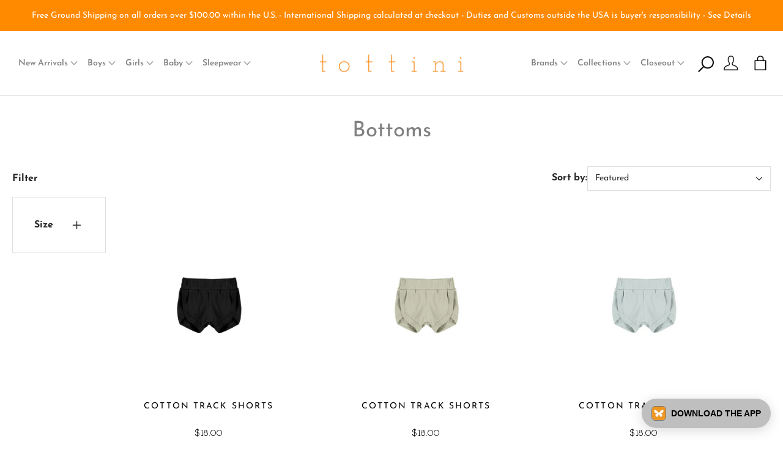

--- FILE ---
content_type: text/html; charset=utf-8
request_url: https://tottini.com/collections/bottoms/Bottoms
body_size: 55012
content:
<!doctype html>
<html class="no-js" lang="en">
  <head>
    <meta charset="utf-8">
    <meta http-equiv="X-UA-Compatible" content="IE=edge">
    <meta name="viewport" content="width=device-width,initial-scale=1">
    <meta name="theme-color" content="">
    <link rel="canonical" href="https://tottini.com/collections/bottoms/bottoms">
    <link rel="preconnect" href="https://cdn.shopify.com" crossorigin><link rel="icon" type="image/png" href="//tottini.com/cdn/shop/files/Favicon_002.jpg?crop=center&height=32&v=1769132656&width=32"><link rel="preconnect" href="https://fonts.shopifycdn.com" crossorigin><title>
     Tottini &ndash; Bottoms
 &ndash; tagged "Bottoms"</title>

    

    

<meta property="og:site_name" content="Tottini">
<meta property="og:url" content="https://tottini.com/collections/bottoms/bottoms">
<meta property="og:title" content="Bottoms">
<meta property="og:type" content="website">
<meta property="og:description" content="Tottini is more than just a children’s clothing store. Tottini was founded on a mission of creating stylish and up to date clothing while not compromising on quality and all at affordable prices. Everything from Baby&#39;s layette through teen sizes. Skirts, Shirts, Pants, Tshirts, Pajamas, etc."><meta property="og:image" content="http://tottini.com/cdn/shop/files/image_3.png?height=628&pad_color=ffffff&v=1707285970&width=1200">
  <meta property="og:image:secure_url" content="https://tottini.com/cdn/shop/files/image_3.png?height=628&pad_color=ffffff&v=1707285970&width=1200">
  <meta property="og:image:width" content="1200">
  <meta property="og:image:height" content="628"><meta name="twitter:card" content="summary_large_image">
<meta name="twitter:title" content="Bottoms">
<meta name="twitter:description" content="Tottini is more than just a children’s clothing store. Tottini was founded on a mission of creating stylish and up to date clothing while not compromising on quality and all at affordable prices. Everything from Baby&#39;s layette through teen sizes. Skirts, Shirts, Pants, Tshirts, Pajamas, etc.">

    <script src="//tottini.com/cdn/shop/t/51/assets/marquee3k.min.js?v=120343982467487895631711741821" defer="defer"></script>
    <script src="//tottini.com/cdn/shop/t/51/assets/constants.js?v=20588761984960253691711741821" defer="defer"></script>
    <script src="//tottini.com/cdn/shop/t/51/assets/pubsub.js?v=34180055027472970951711741821" defer="defer"></script>
    <script src="//tottini.com/cdn/shop/t/51/assets/jquery.min.js?v=132001662740047769491711741821" defer="defer"></script>
    <script src="//tottini.com/cdn/shop/t/51/assets/global.js?v=72410599357092620071712046149" defer="defer"></script>
    <script src="https://ajax.googleapis.com/ajax/libs/jquery/3.7.1/jquery.min.js"></script>
    <script src='https://cdnjs.cloudflare.com/ajax/libs/jquery-zoom/1.7.18/jquery.zoom.min.js' defer></script>
    <script src="https://cdnjs.cloudflare.com/ajax/libs/prefixfree/1.0.7/prefixfree.min.js"></script>

   <script src="//tottini.com/cdn/shop/t/51/assets/swiper-bundle.min.js?v=169756346286189595911711741821"></script>  
    <script src="//tottini.com/cdn/shop/t/51/assets/slick.min.js?v=119177116428520753221711741821" defer="defer"></script>
    <script src="https://cdnjs.cloudflare.com/ajax/libs/OwlCarousel2/2.3.4/owl.carousel.min.js" defer="defer"></script>

  

       <script src="//tottini.com/cdn/shop/t/51/assets/custom.js?v=124630658220525103621712850779" defer="defer"></script><script>window.performance && window.performance.mark && window.performance.mark('shopify.content_for_header.start');</script><meta name="google-site-verification" content="iGXSsT_T3t5pNatcm6JF2gosJVoWN4p_6LEj2SZnE38">
<meta name="google-site-verification" content="YakmtUyM5leaT2tlPn1kda9X8bG2XeAf4WK6tWE3qqA">
<meta id="shopify-digital-wallet" name="shopify-digital-wallet" content="/26058358843/digital_wallets/dialog">
<meta name="shopify-checkout-api-token" content="2b5484d0d0ebceb9b2c81049874f86c0">
<meta id="in-context-paypal-metadata" data-shop-id="26058358843" data-venmo-supported="false" data-environment="production" data-locale="en_US" data-paypal-v4="true" data-currency="USD">
<link rel="alternate" type="application/atom+xml" title="Feed" href="/collections/bottoms/Bottoms.atom" />
<link rel="alternate" type="application/json+oembed" href="https://tottini.com/collections/bottoms/bottoms.oembed">
<script async="async" src="/checkouts/internal/preloads.js?locale=en-US"></script>
<link rel="preconnect" href="https://shop.app" crossorigin="anonymous">
<script async="async" src="https://shop.app/checkouts/internal/preloads.js?locale=en-US&shop_id=26058358843" crossorigin="anonymous"></script>
<script id="apple-pay-shop-capabilities" type="application/json">{"shopId":26058358843,"countryCode":"US","currencyCode":"USD","merchantCapabilities":["supports3DS"],"merchantId":"gid:\/\/shopify\/Shop\/26058358843","merchantName":"Tottini","requiredBillingContactFields":["postalAddress","email","phone"],"requiredShippingContactFields":["postalAddress","email","phone"],"shippingType":"shipping","supportedNetworks":["visa","masterCard","amex","discover","elo","jcb"],"total":{"type":"pending","label":"Tottini","amount":"1.00"},"shopifyPaymentsEnabled":true,"supportsSubscriptions":true}</script>
<script id="shopify-features" type="application/json">{"accessToken":"2b5484d0d0ebceb9b2c81049874f86c0","betas":["rich-media-storefront-analytics"],"domain":"tottini.com","predictiveSearch":true,"shopId":26058358843,"locale":"en"}</script>
<script>var Shopify = Shopify || {};
Shopify.shop = "tottini.myshopify.com";
Shopify.locale = "en";
Shopify.currency = {"active":"USD","rate":"1.0"};
Shopify.country = "US";
Shopify.theme = {"name":"Copy of ITG-Work-Igloo[main](29\/03\/24)","id":127556223035,"schema_name":"Igloo","schema_version":"2.0.0","theme_store_id":2315,"role":"main"};
Shopify.theme.handle = "null";
Shopify.theme.style = {"id":null,"handle":null};
Shopify.cdnHost = "tottini.com/cdn";
Shopify.routes = Shopify.routes || {};
Shopify.routes.root = "/";</script>
<script type="module">!function(o){(o.Shopify=o.Shopify||{}).modules=!0}(window);</script>
<script>!function(o){function n(){var o=[];function n(){o.push(Array.prototype.slice.apply(arguments))}return n.q=o,n}var t=o.Shopify=o.Shopify||{};t.loadFeatures=n(),t.autoloadFeatures=n()}(window);</script>
<script>
  window.ShopifyPay = window.ShopifyPay || {};
  window.ShopifyPay.apiHost = "shop.app\/pay";
  window.ShopifyPay.redirectState = null;
</script>
<script id="shop-js-analytics" type="application/json">{"pageType":"collection"}</script>
<script defer="defer" async type="module" src="//tottini.com/cdn/shopifycloud/shop-js/modules/v2/client.init-shop-cart-sync_BT-GjEfc.en.esm.js"></script>
<script defer="defer" async type="module" src="//tottini.com/cdn/shopifycloud/shop-js/modules/v2/chunk.common_D58fp_Oc.esm.js"></script>
<script defer="defer" async type="module" src="//tottini.com/cdn/shopifycloud/shop-js/modules/v2/chunk.modal_xMitdFEc.esm.js"></script>
<script type="module">
  await import("//tottini.com/cdn/shopifycloud/shop-js/modules/v2/client.init-shop-cart-sync_BT-GjEfc.en.esm.js");
await import("//tottini.com/cdn/shopifycloud/shop-js/modules/v2/chunk.common_D58fp_Oc.esm.js");
await import("//tottini.com/cdn/shopifycloud/shop-js/modules/v2/chunk.modal_xMitdFEc.esm.js");

  window.Shopify.SignInWithShop?.initShopCartSync?.({"fedCMEnabled":true,"windoidEnabled":true});

</script>
<script>
  window.Shopify = window.Shopify || {};
  if (!window.Shopify.featureAssets) window.Shopify.featureAssets = {};
  window.Shopify.featureAssets['shop-js'] = {"shop-cart-sync":["modules/v2/client.shop-cart-sync_DZOKe7Ll.en.esm.js","modules/v2/chunk.common_D58fp_Oc.esm.js","modules/v2/chunk.modal_xMitdFEc.esm.js"],"init-fed-cm":["modules/v2/client.init-fed-cm_B6oLuCjv.en.esm.js","modules/v2/chunk.common_D58fp_Oc.esm.js","modules/v2/chunk.modal_xMitdFEc.esm.js"],"shop-cash-offers":["modules/v2/client.shop-cash-offers_D2sdYoxE.en.esm.js","modules/v2/chunk.common_D58fp_Oc.esm.js","modules/v2/chunk.modal_xMitdFEc.esm.js"],"shop-login-button":["modules/v2/client.shop-login-button_QeVjl5Y3.en.esm.js","modules/v2/chunk.common_D58fp_Oc.esm.js","modules/v2/chunk.modal_xMitdFEc.esm.js"],"pay-button":["modules/v2/client.pay-button_DXTOsIq6.en.esm.js","modules/v2/chunk.common_D58fp_Oc.esm.js","modules/v2/chunk.modal_xMitdFEc.esm.js"],"shop-button":["modules/v2/client.shop-button_DQZHx9pm.en.esm.js","modules/v2/chunk.common_D58fp_Oc.esm.js","modules/v2/chunk.modal_xMitdFEc.esm.js"],"avatar":["modules/v2/client.avatar_BTnouDA3.en.esm.js"],"init-windoid":["modules/v2/client.init-windoid_CR1B-cfM.en.esm.js","modules/v2/chunk.common_D58fp_Oc.esm.js","modules/v2/chunk.modal_xMitdFEc.esm.js"],"init-shop-for-new-customer-accounts":["modules/v2/client.init-shop-for-new-customer-accounts_C_vY_xzh.en.esm.js","modules/v2/client.shop-login-button_QeVjl5Y3.en.esm.js","modules/v2/chunk.common_D58fp_Oc.esm.js","modules/v2/chunk.modal_xMitdFEc.esm.js"],"init-shop-email-lookup-coordinator":["modules/v2/client.init-shop-email-lookup-coordinator_BI7n9ZSv.en.esm.js","modules/v2/chunk.common_D58fp_Oc.esm.js","modules/v2/chunk.modal_xMitdFEc.esm.js"],"init-shop-cart-sync":["modules/v2/client.init-shop-cart-sync_BT-GjEfc.en.esm.js","modules/v2/chunk.common_D58fp_Oc.esm.js","modules/v2/chunk.modal_xMitdFEc.esm.js"],"shop-toast-manager":["modules/v2/client.shop-toast-manager_DiYdP3xc.en.esm.js","modules/v2/chunk.common_D58fp_Oc.esm.js","modules/v2/chunk.modal_xMitdFEc.esm.js"],"init-customer-accounts":["modules/v2/client.init-customer-accounts_D9ZNqS-Q.en.esm.js","modules/v2/client.shop-login-button_QeVjl5Y3.en.esm.js","modules/v2/chunk.common_D58fp_Oc.esm.js","modules/v2/chunk.modal_xMitdFEc.esm.js"],"init-customer-accounts-sign-up":["modules/v2/client.init-customer-accounts-sign-up_iGw4briv.en.esm.js","modules/v2/client.shop-login-button_QeVjl5Y3.en.esm.js","modules/v2/chunk.common_D58fp_Oc.esm.js","modules/v2/chunk.modal_xMitdFEc.esm.js"],"shop-follow-button":["modules/v2/client.shop-follow-button_CqMgW2wH.en.esm.js","modules/v2/chunk.common_D58fp_Oc.esm.js","modules/v2/chunk.modal_xMitdFEc.esm.js"],"checkout-modal":["modules/v2/client.checkout-modal_xHeaAweL.en.esm.js","modules/v2/chunk.common_D58fp_Oc.esm.js","modules/v2/chunk.modal_xMitdFEc.esm.js"],"shop-login":["modules/v2/client.shop-login_D91U-Q7h.en.esm.js","modules/v2/chunk.common_D58fp_Oc.esm.js","modules/v2/chunk.modal_xMitdFEc.esm.js"],"lead-capture":["modules/v2/client.lead-capture_BJmE1dJe.en.esm.js","modules/v2/chunk.common_D58fp_Oc.esm.js","modules/v2/chunk.modal_xMitdFEc.esm.js"],"payment-terms":["modules/v2/client.payment-terms_Ci9AEqFq.en.esm.js","modules/v2/chunk.common_D58fp_Oc.esm.js","modules/v2/chunk.modal_xMitdFEc.esm.js"]};
</script>
<script>(function() {
  var isLoaded = false;
  function asyncLoad() {
    if (isLoaded) return;
    isLoaded = true;
    var urls = ["https:\/\/shy.elfsight.com\/p\/platform.js?shop=tottini.myshopify.com","https:\/\/chimpstatic.com\/mcjs-connected\/js\/users\/a08a0de73c300475023ebaab0\/e23510671697459d8e8378150.js?shop=tottini.myshopify.com","https:\/\/cdn.attn.tv\/tottini\/dtag.js?shop=tottini.myshopify.com","https:\/\/assets.tapcart.com\/__tc-ck-loader\/index.js?appId=YGdztzQyQB\u0026environment=production\u0026shop=tottini.myshopify.com","\/\/cdn.shopify.com\/proxy\/3a9d9cbff4b9fbf9688963a11d2cbe17ae88b088340111040ea8b81eb281651f\/bucket.useifsapp.com\/theme-files-min\/js\/ifs-script-tag-min.js?v=2\u0026shop=tottini.myshopify.com\u0026sp-cache-control=cHVibGljLCBtYXgtYWdlPTkwMA","\/\/backinstock.useamp.com\/widget\/26273_1767155369.js?category=bis\u0026v=6\u0026shop=tottini.myshopify.com"];
    for (var i = 0; i < urls.length; i++) {
      var s = document.createElement('script');
      s.type = 'text/javascript';
      s.async = true;
      s.src = urls[i];
      var x = document.getElementsByTagName('script')[0];
      x.parentNode.insertBefore(s, x);
    }
  };
  if(window.attachEvent) {
    window.attachEvent('onload', asyncLoad);
  } else {
    window.addEventListener('load', asyncLoad, false);
  }
})();</script>
<script id="__st">var __st={"a":26058358843,"offset":-18000,"reqid":"c5776535-8a62-4ea2-8e7d-65b21e3d14c6-1769501825","pageurl":"tottini.com\/collections\/bottoms\/Bottoms","u":"6e5012dc75be","p":"collection","rtyp":"collection","rid":189572022331};</script>
<script>window.ShopifyPaypalV4VisibilityTracking = true;</script>
<script id="captcha-bootstrap">!function(){'use strict';const t='contact',e='account',n='new_comment',o=[[t,t],['blogs',n],['comments',n],[t,'customer']],c=[[e,'customer_login'],[e,'guest_login'],[e,'recover_customer_password'],[e,'create_customer']],r=t=>t.map((([t,e])=>`form[action*='/${t}']:not([data-nocaptcha='true']) input[name='form_type'][value='${e}']`)).join(','),a=t=>()=>t?[...document.querySelectorAll(t)].map((t=>t.form)):[];function s(){const t=[...o],e=r(t);return a(e)}const i='password',u='form_key',d=['recaptcha-v3-token','g-recaptcha-response','h-captcha-response',i],f=()=>{try{return window.sessionStorage}catch{return}},m='__shopify_v',_=t=>t.elements[u];function p(t,e,n=!1){try{const o=window.sessionStorage,c=JSON.parse(o.getItem(e)),{data:r}=function(t){const{data:e,action:n}=t;return t[m]||n?{data:e,action:n}:{data:t,action:n}}(c);for(const[e,n]of Object.entries(r))t.elements[e]&&(t.elements[e].value=n);n&&o.removeItem(e)}catch(o){console.error('form repopulation failed',{error:o})}}const l='form_type',E='cptcha';function T(t){t.dataset[E]=!0}const w=window,h=w.document,L='Shopify',v='ce_forms',y='captcha';let A=!1;((t,e)=>{const n=(g='f06e6c50-85a8-45c8-87d0-21a2b65856fe',I='https://cdn.shopify.com/shopifycloud/storefront-forms-hcaptcha/ce_storefront_forms_captcha_hcaptcha.v1.5.2.iife.js',D={infoText:'Protected by hCaptcha',privacyText:'Privacy',termsText:'Terms'},(t,e,n)=>{const o=w[L][v],c=o.bindForm;if(c)return c(t,g,e,D).then(n);var r;o.q.push([[t,g,e,D],n]),r=I,A||(h.body.append(Object.assign(h.createElement('script'),{id:'captcha-provider',async:!0,src:r})),A=!0)});var g,I,D;w[L]=w[L]||{},w[L][v]=w[L][v]||{},w[L][v].q=[],w[L][y]=w[L][y]||{},w[L][y].protect=function(t,e){n(t,void 0,e),T(t)},Object.freeze(w[L][y]),function(t,e,n,w,h,L){const[v,y,A,g]=function(t,e,n){const i=e?o:[],u=t?c:[],d=[...i,...u],f=r(d),m=r(i),_=r(d.filter((([t,e])=>n.includes(e))));return[a(f),a(m),a(_),s()]}(w,h,L),I=t=>{const e=t.target;return e instanceof HTMLFormElement?e:e&&e.form},D=t=>v().includes(t);t.addEventListener('submit',(t=>{const e=I(t);if(!e)return;const n=D(e)&&!e.dataset.hcaptchaBound&&!e.dataset.recaptchaBound,o=_(e),c=g().includes(e)&&(!o||!o.value);(n||c)&&t.preventDefault(),c&&!n&&(function(t){try{if(!f())return;!function(t){const e=f();if(!e)return;const n=_(t);if(!n)return;const o=n.value;o&&e.removeItem(o)}(t);const e=Array.from(Array(32),(()=>Math.random().toString(36)[2])).join('');!function(t,e){_(t)||t.append(Object.assign(document.createElement('input'),{type:'hidden',name:u})),t.elements[u].value=e}(t,e),function(t,e){const n=f();if(!n)return;const o=[...t.querySelectorAll(`input[type='${i}']`)].map((({name:t})=>t)),c=[...d,...o],r={};for(const[a,s]of new FormData(t).entries())c.includes(a)||(r[a]=s);n.setItem(e,JSON.stringify({[m]:1,action:t.action,data:r}))}(t,e)}catch(e){console.error('failed to persist form',e)}}(e),e.submit())}));const S=(t,e)=>{t&&!t.dataset[E]&&(n(t,e.some((e=>e===t))),T(t))};for(const o of['focusin','change'])t.addEventListener(o,(t=>{const e=I(t);D(e)&&S(e,y())}));const B=e.get('form_key'),M=e.get(l),P=B&&M;t.addEventListener('DOMContentLoaded',(()=>{const t=y();if(P)for(const e of t)e.elements[l].value===M&&p(e,B);[...new Set([...A(),...v().filter((t=>'true'===t.dataset.shopifyCaptcha))])].forEach((e=>S(e,t)))}))}(h,new URLSearchParams(w.location.search),n,t,e,['guest_login'])})(!0,!0)}();</script>
<script integrity="sha256-4kQ18oKyAcykRKYeNunJcIwy7WH5gtpwJnB7kiuLZ1E=" data-source-attribution="shopify.loadfeatures" defer="defer" src="//tottini.com/cdn/shopifycloud/storefront/assets/storefront/load_feature-a0a9edcb.js" crossorigin="anonymous"></script>
<script crossorigin="anonymous" defer="defer" src="//tottini.com/cdn/shopifycloud/storefront/assets/shopify_pay/storefront-65b4c6d7.js?v=20250812"></script>
<script data-source-attribution="shopify.dynamic_checkout.dynamic.init">var Shopify=Shopify||{};Shopify.PaymentButton=Shopify.PaymentButton||{isStorefrontPortableWallets:!0,init:function(){window.Shopify.PaymentButton.init=function(){};var t=document.createElement("script");t.src="https://tottini.com/cdn/shopifycloud/portable-wallets/latest/portable-wallets.en.js",t.type="module",document.head.appendChild(t)}};
</script>
<script data-source-attribution="shopify.dynamic_checkout.buyer_consent">
  function portableWalletsHideBuyerConsent(e){var t=document.getElementById("shopify-buyer-consent"),n=document.getElementById("shopify-subscription-policy-button");t&&n&&(t.classList.add("hidden"),t.setAttribute("aria-hidden","true"),n.removeEventListener("click",e))}function portableWalletsShowBuyerConsent(e){var t=document.getElementById("shopify-buyer-consent"),n=document.getElementById("shopify-subscription-policy-button");t&&n&&(t.classList.remove("hidden"),t.removeAttribute("aria-hidden"),n.addEventListener("click",e))}window.Shopify?.PaymentButton&&(window.Shopify.PaymentButton.hideBuyerConsent=portableWalletsHideBuyerConsent,window.Shopify.PaymentButton.showBuyerConsent=portableWalletsShowBuyerConsent);
</script>
<script data-source-attribution="shopify.dynamic_checkout.cart.bootstrap">document.addEventListener("DOMContentLoaded",(function(){function t(){return document.querySelector("shopify-accelerated-checkout-cart, shopify-accelerated-checkout")}if(t())Shopify.PaymentButton.init();else{new MutationObserver((function(e,n){t()&&(Shopify.PaymentButton.init(),n.disconnect())})).observe(document.body,{childList:!0,subtree:!0})}}));
</script>
<link id="shopify-accelerated-checkout-styles" rel="stylesheet" media="screen" href="https://tottini.com/cdn/shopifycloud/portable-wallets/latest/accelerated-checkout-backwards-compat.css" crossorigin="anonymous">
<style id="shopify-accelerated-checkout-cart">
        #shopify-buyer-consent {
  margin-top: 1em;
  display: inline-block;
  width: 100%;
}

#shopify-buyer-consent.hidden {
  display: none;
}

#shopify-subscription-policy-button {
  background: none;
  border: none;
  padding: 0;
  text-decoration: underline;
  font-size: inherit;
  cursor: pointer;
}

#shopify-subscription-policy-button::before {
  box-shadow: none;
}

      </style>
<script id="sections-script" data-sections="header,footer" defer="defer" src="//tottini.com/cdn/shop/t/51/compiled_assets/scripts.js?v=13032"></script>
<script>window.performance && window.performance.mark && window.performance.mark('shopify.content_for_header.end');</script>

    
<style data-shopify>
    @font-face {
  font-family: "Josefin Sans";
  font-weight: 400;
  font-style: normal;
  font-display: swap;
  src: url("//tottini.com/cdn/fonts/josefin_sans/josefinsans_n4.70f7efd699799949e6d9f99bc20843a2c86a2e0f.woff2") format("woff2"),
       url("//tottini.com/cdn/fonts/josefin_sans/josefinsans_n4.35d308a1bdf56e5556bc2ac79702c721e4e2e983.woff") format("woff");
}

    @font-face {
  font-family: "Josefin Sans";
  font-weight: 700;
  font-style: normal;
  font-display: swap;
  src: url("//tottini.com/cdn/fonts/josefin_sans/josefinsans_n7.4edc746dce14b53e39df223fba72d5f37c3d525d.woff2") format("woff2"),
       url("//tottini.com/cdn/fonts/josefin_sans/josefinsans_n7.051568b12ab464ee8f0241094cdd7a1c80fbd08d.woff") format("woff");
}

    @font-face {
  font-family: "Josefin Sans";
  font-weight: 400;
  font-style: italic;
  font-display: swap;
  src: url("//tottini.com/cdn/fonts/josefin_sans/josefinsans_i4.a2ba85bff59cf18a6ad90c24fe1808ddb8ce1343.woff2") format("woff2"),
       url("//tottini.com/cdn/fonts/josefin_sans/josefinsans_i4.2dba61e1d135ab449e8e134ba633cf0d31863cc4.woff") format("woff");
}

    @font-face {
  font-family: "Josefin Sans";
  font-weight: 700;
  font-style: italic;
  font-display: swap;
  src: url("//tottini.com/cdn/fonts/josefin_sans/josefinsans_i7.733dd5c50cdd7b706d9ec731b4016d1edd55db5e.woff2") format("woff2"),
       url("//tottini.com/cdn/fonts/josefin_sans/josefinsans_i7.094ef86ca8f6eafea52b87b4f09feefb278e539d.woff") format("woff");
}

    @font-face {
  font-family: "Josefin Sans";
  font-weight: 400;
  font-style: normal;
  font-display: swap;
  src: url("//tottini.com/cdn/fonts/josefin_sans/josefinsans_n4.70f7efd699799949e6d9f99bc20843a2c86a2e0f.woff2") format("woff2"),
       url("//tottini.com/cdn/fonts/josefin_sans/josefinsans_n4.35d308a1bdf56e5556bc2ac79702c721e4e2e983.woff") format("woff");
}

    @font-face {
  font-family: "Josefin Sans";
  font-weight: 400;
  font-style: normal;
  font-display: swap;
  src: url("//tottini.com/cdn/fonts/josefin_sans/josefinsans_n4.70f7efd699799949e6d9f99bc20843a2c86a2e0f.woff2") format("woff2"),
       url("//tottini.com/cdn/fonts/josefin_sans/josefinsans_n4.35d308a1bdf56e5556bc2ac79702c721e4e2e983.woff") format("woff");
}

</style>
    <style data-shopify>
    :root {

        /*==============  Body font  ==============*/
        --body-font-family: "Josefin Sans", sans-serif;
        --body-font-style: normal;
        --body-font-weight: 400;
        --body-font-weight-bold: 700;
        --body-font-size: 16px;
        --body-font-small: 14px;
        --body-font-size-mobile: 14px;
        
        /*==============  Heading font  ==============*/
        --heading-font-family: "Josefin Sans", sans-serif;
        --heading-font-style: normal;
        --heading-font-weight: 400;
        --heading-font-case: normal;
        --heading-font-size-h1: 48px;
        --heading-font-size-h2: 38px;
        --heading-font-size-h3: 30px;
        --heading-font-size-h4: 25px;
        --heading-font-size-h5: 20px;
        --heading-font-size-mobile-h1: 36px;
        --heading-font-size-mobile-h2: 28px;
        --heading-font-size-mobile-h3: 23px;
        --heading-font-size-mobile-h4: 18px;
        --heading-font-size-mobile-h5: 15px;

        /*==============  Special font  ==============*/
        --special-font-family: "Josefin Sans", sans-serif;
        --special-font-style: normal;
        --special-font-weight: 400;
        --special-font-case: normal;
        --special-font-size-small: 12px;
        --special-font-size-medium: 14px;
        --special-font-size: 16px;

        /*==============  Page color  ==============*/
        --primary-background: 255,255,255;
        --primary-text-color: 40,40,42;
        --secondary-background: 255,138,0;
        --secondary-text-color: 54,57,55;
        --accent-background: 40,40,42;
        --accent-text-color: 255,255,255;
    
        /*==============  Color scheme  ==============*/
        --dark-background: 54,57,55;
        --dark-text-color: 255,255,255;
        --light-background: 245,251,246;
        --light-text-color: 40,40,42;
        --gray-background: 239,239,239;
        --gray-text-color: 40,40,42;

        /*==============  Color buttons  ==============*/

        --color-btn-primary-background:#666666;
        --color-btn-primary-text:#ffffff;
        --color-btn-secondary-background:#f2f2f2;
        --color-btn-secondary-text:#ffffff;

        /*==============  Color others  ==============*/
        --color-review-star:#ff8a00;
        --color-success-message-background:#e4f3e9;
        --color-success-message-text:#48a14d;
        --color-error-message-background:#f4e9ec;
        --color-error-message-text:#ca514e;
        
        --color-base-text: 40, 40, 42;
        --color-shadow: 40, 40, 42;
        
        --color-base-background-1: 255, 255, 255;
        --color-base-background-2: 239, 239, 239;
        --color-base-solid-button-labels: 255, 255, 255;
        --color-base-outline-button-labels: 255, 255, 255;
        --color-base-accent-1: 40, 40, 42;
        --color-base-accent-2: , , ;
        --payment-terms-background-color: #ffffff;

        /*==============  Theme border  ==============*/
        
          --solid-border: none;
        
        
        /*==============  Theme spacing  ==============*/
        --page-width: 1440px;
        --page-width-margin: 0rem;

        --spacing-sections-desktop: 80px;
        --spacing-sections-mobile: 40px;

        --grid-desktop-vertical-spacing: 20px;
        --grid-desktop-horizontal-spacing: 20px;
        --grid-mobile-vertical-spacing: 10px;
        --grid-mobile-horizontal-spacing: 10px;
        
          --body-space-sm: 0px 0px 60px;
          --body-space-md: 0px 0px 90px;
          --body-space-lg: 0px;
        
        --cursor-close-svg-url: url(//tottini.com/cdn/shop/t/51/assets/theme-model-close.svg?v=5572679022249268111711741821);

        /*==============  Theme radius controling  ==============*/
         
          --border-radius-x: 0px;
          --border-radius-xs: 0px;
          --border-radius-s: 0px;
          --border-radius-sx: 0px;
          --border-radius-m: 0px;
          --border-radius-mx: 0px;
          --border-radius-ll: 0px;
          --border-radius-l: 0px;
          --border-radius-lx: 0px;
          --border-radius-xl: 0px;
          --border-radius-lg: 0px;
          --border-radius-xlg: 0px;
          --border-radius-th-first: 0px;
          --border-radius-th-last: 0px;
          --border-radius-share-copy: 0px;
          --border-radius-accordion: 0px;
          --border-radius-accordion-rte: 0px;
          --border-radius-close: 0px;
        
    }

    *,
    *::before,
    *::after {
        box-sizing: inherit;
    }
    html {
        box-sizing: border-box;
    }
    body,html,p,ul,li,ol,span {
        font-size: var(--body-font-size-mobile);
    }
    body {
        max-width: 100%;
        display: grid;
        grid-template-rows: auto auto 1fr auto;
        grid-template-columns: 100%;
        min-height: 100%;
        margin: 0;
        font-family: var(--body-font-family);
        font-style: var(--body-font-style);
        font-weight: var(--body-font-weight);
        background-color: rgb(var(--primary-background));
        color: rgb(var(--primary-text-color));
        padding: var(--body-space-sm);
    }
    .page-width-with-extra {
      padding-left: 10px;
      padding-right: 10px;
    }
    @media screen and (min-width: 750px) {
      body,html,p,ul,li,ol,span {
          font-size: var(--body-font-size);
      }
      body {
        padding: var(--body-space-md);
      }
      .page-width-with-extra {
        padding-left: 20px;
        padding-right: 20px;
      }
    }
    @media screen and (min-width: 990px) {
      body {
        padding: var(--body-space-lg);
      }
    }
</style>
<link href="//tottini.com/cdn/shop/t/51/assets/base.css?v=154553042807293453621761913031" rel="stylesheet" type="text/css" media="all" /><link href="//tottini.com/cdn/shop/t/51/assets/style.css?v=69919887944369443471715243399" rel="stylesheet" type="text/css" media="all" /><link href="//tottini.com/cdn/shop/t/51/assets/responsive.css?v=5316793005861758501711741821" rel="stylesheet" type="text/css" media="all" /><link href="//tottini.com/cdn/shop/t/51/assets/component-card.css?v=153499610922615364401711741821" rel="stylesheet" type="text/css" media="all" />
    <link href="//tottini.com/cdn/shop/t/51/assets/swiper-bundle.min.css?v=133708609008927581691711741821" rel="stylesheet" type="text/css" media="all" />
    <link rel="stylesheet" href="https://cdnjs.cloudflare.com/ajax/libs/slick-carousel/1.9.0/slick.min.css"/>
    <link rel="stylesheet" href="https://cdnjs.cloudflare.com/ajax/libs/slick-carousel/1.9.0/slick-theme.min.css"/>

    <link rel="stylesheet" href="https://cdnjs.cloudflare.com/ajax/libs/OwlCarousel2/2.3.4/assets/owl.carousel.min.css">
<link rel="stylesheet" href="https://cdnjs.cloudflare.com/ajax/libs/OwlCarousel2/2.3.4/assets/owl.theme.default.min.css">


    
<link rel="preload" as="font" href="//tottini.com/cdn/fonts/josefin_sans/josefinsans_n4.70f7efd699799949e6d9f99bc20843a2c86a2e0f.woff2" type="font/woff2" crossorigin><link rel="preload" as="font" href="//tottini.com/cdn/fonts/josefin_sans/josefinsans_n4.70f7efd699799949e6d9f99bc20843a2c86a2e0f.woff2" type="font/woff2" crossorigin><link rel="preload" as="font" href="//tottini.com/cdn/fonts/josefin_sans/josefinsans_n4.70f7efd699799949e6d9f99bc20843a2c86a2e0f.woff2" type="font/woff2" crossorigin><link
        rel="stylesheet"
        href="//tottini.com/cdn/shop/t/51/assets/component-predictive-search.css?v=118527167420847807261711741821"
        media="print"
        onload="this.media='all'"
      ><script>
      document.documentElement.className = document.documentElement.className.replace('no-js', 'js');
      if (Shopify.designMode) {
        document.documentElement.classList.add('shopify-design-mode');
      }
    </script>
    <meta name="google-site-verification" content="Rqe9cBNiGjh_eSmjZrQ32k2bLQNJFYBwvWvYqdCSCCY" />
    <style>
      body[active-popup="mobile-navigation"] div.theme-popup-overlay {
          display: none !important;
      }
      .size-sold {
          display: none !important;
      }
      body.template-product .product-form__buttons .product-form__submit:hover,
      product-form .quick-add__submit{
        background-color:#ff8a00 !important;
        border-color:#ff8a00 !important;
        color:#ffffff !important;
      }
    </style>
  <style>

    .primenWrapper ul, ol {
        display: block;
        margin-block-start: 1em;
        margin-block-end: 1em;
        margin-inline-start: 0px;
        margin-inline-end: 0px;
        padding-inline-start: 40px;
        list-style-type: revert;
    }
    .primenWrapper li {
        list-style: inherit;
        list-style-position: inside;
    }

    .prime-d-block{display:block;}
    .prime-d-inline-block{display:inline-block;}
						
    .prime-align-middle{vertical-align:middle;}
    .prime-align-top {vertical-align: top;}
    
    .prime-m-0{margin: 0rem;} 
    .prime-mr-0{margin-right: 0rem;} 
    .prime-ml-0{margin-left: 0rem;}
    .prime-mt-0{margin-top: 0rem;}
    .prime-mb-0{margin-bottom: 0rem;}
    
    .prime-m-1{margin: .25rem;} 
    .prime-mr-1{margin-right: .25rem;} 
    .prime-ml-1{margin-left: .25rem;}
    .prime-mt-1{margin-top: .25rem;}
    .prime-mb-1{margin-bottom: .25rem;}

    .prime-m-2{margin: .5rem;} 
    .prime-mr-2{margin-right: .5rem;} 
    .prime-ml-2{margin-left: .5rem;}
    .prime-mt-2{margin-top: .5rem;}
    .prime-mb-2{margin-bottom: .5rem;}

    .prime-m-3{margin: 1em;} 
    .prime-mr-3{margin-right: 1rem;} 
    .prime-ml-3{margin-left: 1rem;}
    .prime-mt-3{margin-top: 1rem;}
    .prime-mb-3{margin-bottom: 1rem;}

    .prime-m-4{margin: 1.5rem;} 
    .prime-mr-4{margin-right: 1.5rem;} 
    .prime-ml-4{margin-left: 1.5rem;}
    .prime-mt-4{margin-top: 1.5rem;}
    .prime-mb-4{margin-bottom: 1.5rem;}

    .prime-m-5{margin: 3rem;} 
    .prime-mr-5{margin-right: 3rem;} 
    .prime-ml-5{margin-left: 3rem;}
    .prime-mt-5{margin-top: 3rem;}
    .prime-mb-5{margin-bottom: 3rem;}

    .prime-p-0{padding: 0rem;} 
    .prime-pr-0{padding-right: 0rem;} 
    .prime-pl-0{padding-left: 0rem;}
    .prime-pt-0{padding-top: 0rem;}
    .prime-pb-0{padding-bottom: 0rem;}
    
    .prime-p-1{padding: .25rem;} 
    .prime-pr-1{padding-right: .25rem;} 
    .prime-pl-1{padding-left: .25rem;}
    .prime-pt-1{padding-top: .25rem;}
    .prime-pb-1{padding-bottom: .25rem;}

    .prime-p-2{padding: .5rem;} 
    .prime-pr-2{padding-right: .5rem;} 
    .prime-pl-2{padding-left: .5rem;}
    .prime-pt-2{padding-top: .5rem;}
    .prime-pb-2{padding-bottom: .5rem;}

    .prime-p-3{padding: 1em;} 
    .prime-pr-3{padding-right: 1rem;} 
    .prime-pl-3{padding-left: 1rem;}
    .prime-pt-3{padding-top: 1rem;}
    .prime-pb-3{padding-bottom: 1rem;}

    .prime-p-4{padding: 1.5rem;} 
    .prime-pr-4{padding-right: 1.5rem;} 
    .prime-pl-4{padding-left: 1.5rem;}
    .prime-pt-4{padding-top: 1.5rem;}
    .prime-pb-4{padding-bottom: 1.5rem;}

    .prime-p-5{padding: 3rem;} 
    .prime-pr-5{padding-right: 3rem;} 
    .prime-pl-5{padding-left: 3rem;}
    .prime-pt-5{padding-top: 3rem;}
    .prime-pb-5{padding-bottom: 3rem;}

    .prime-px-2{padding-left:.5rem;padding-right:.5rem;}
    .prime-py-1{padding-top:.25rem;padding-bottom:.25rem;}
    .prime-mx-auto{margin-left: auto;margin-right: auto;}
    .prime-text-center{text-align:center;}
    .prime-text-left{text-align:left;}

    .prime-px-0{padding-left:0px !important;padding-right:0px !important;}

    .primebanPhotoOuter {line-height: 0px;}

    @-ms-viewport{width:device-width}html{box-sizing:border-box;-ms-overflow-style:scrollbar}*,::after,::before{box-sizing:inherit}.prime-container{width:100%;padding-right:15px;padding-left:15px;margin-right:auto;margin-left:auto}@media (min-width:576px){.prime-container{max-width:540px}}@media (min-width:768px){.prime-container{max-width:720px}}@media (min-width:992px){.prime-container{max-width:960px}}@media (min-width:1200px){.prime-container{max-width:1140px}}.prime-container-fluid{width:100%;padding-right:15px;padding-left:15px;margin-right:auto;margin-left:auto}.prime-row{display:-ms-flexbox;display:flex;-ms-flex-wrap:wrap;flex-wrap:wrap;margin-right:-15px;margin-left:-15px}.prime-no-gutters{margin-right:0;margin-left:0}.prime-no-gutters>.col,.prime-no-gutters>[class*=col-]{padding-right:0;padding-left:0}.prime-col,.prime-col-1,.prime-col-10,.prime-col-11,.prime-col-12,.prime-col-2,.prime-col-3,.prime-col-4,.prime-col-5,.prime-col-6,.prime-col-7,.prime-col-8,.prime-col-9,.prime-col-auto,.prime-col-lg,.prime-col-lg-1,.prime-col-lg-10,.prime-col-lg-11,.prime-col-lg-12,.prime-col-lg-2,.prime-col-lg-3,.prime-col-lg-4,.prime-col-lg-5,.prime-col-lg-6,.prime-col-lg-7,.prime-col-lg-8,.prime-col-lg-9,.prime-col-lg-auto,.prime-col-md,.prime-col-md-1,.prime-col-md-10,.prime-col-md-11,.prime-col-md-12,.prime-col-md-2,.prime-col-md-3,.prime-col-md-4,.prime-col-md-5,.prime-col-md-6,.prime-col-md-7,.prime-col-md-8,.prime-col-md-9,.prime-col-md-auto,.prime-col-sm,.prime-col-sm-1,.prime-col-sm-10,.prime-col-sm-11,.prime-col-sm-12,.prime-col-sm-2,.prime-col-sm-3,.prime-col-sm-4,.prime-col-sm-5,.prime-col-sm-6,.prime-col-sm-7,.prime-col-sm-8,.prime-col-sm-9,.prime-col-sm-auto,.prime-col-xl,.prime-col-xl-1,.prime-col-xl-10,.prime-col-xl-11,.prime-col-xl-12,.prime-col-xl-2,.prime-col-xl-3,.prime-col-xl-4,.prime-col-xl-5,.prime-col-xl-6,.prime-col-xl-7,.prime-col-xl-8,.prime-col-xl-9,.prime-col-xl-auto{position:relative;width:100%;min-height:1px;padding-right:15px;padding-left:15px}.prime-col{-ms-flex-preferred-size:0;flex-basis:0;-ms-flex-positive:1;flex-grow:1;max-width:100%}.prime-col-auto{-ms-flex:0 0 auto;flex:0 0 auto;width:auto;max-width:none}.prime-col-1{-ms-flex:0 0 8.333333%;flex:0 0 8.333333%;max-width:8.333333%}.prime-col-2{-ms-flex:0 0 16.666667%;flex:0 0 16.666667%;max-width:16.666667%}.prime-col-3{-ms-flex:0 0 25%;flex:0 0 25%;max-width:25%}.prime-col-4{-ms-flex:0 0 33.333333%;flex:0 0 33.333333%;max-width:33.333333%}.prime-col-5{-ms-flex:0 0 41.666667%;flex:0 0 41.666667%;max-width:41.666667%}.prime-col-6{-ms-flex:0 0 50%;flex:0 0 50%;max-width:50%}.prime-col-7{-ms-flex:0 0 58.333333%;flex:0 0 58.333333%;max-width:58.333333%}.prime-col-8{-ms-flex:0 0 66.666667%;flex:0 0 66.666667%;max-width:66.666667%}.prime-col-9{-ms-flex:0 0 75%;flex:0 0 75%;max-width:75%}.prime-col-10{-ms-flex:0 0 83.333333%;flex:0 0 83.333333%;max-width:83.333333%}.prime-col-11{-ms-flex:0 0 91.666667%;flex:0 0 91.666667%;max-width:91.666667%}.prime-col-12{-ms-flex:0 0 100%;flex:0 0 100%;max-width:100%}.prime-order-first{-ms-flex-order:-1;order:-1}.prime-order-last{-ms-flex-order:13;order:13}.prime-order-0{-ms-flex-order:0;order:0}.prime-order-1{-ms-flex-order:1;order:1}.prime-order-2{-ms-flex-order:2;order:2}.prime-order-3{-ms-flex-order:3;order:3}.prime-order-4{-ms-flex-order:4;order:4}.prime-order-5{-ms-flex-order:5;order:5}.prime-order-6{-ms-flex-order:6;order:6}.prime-order-7{-ms-flex-order:7;order:7}.prime-order-8{-ms-flex-order:8;order:8}.prime-order-9{-ms-flex-order:9;order:9}.prime-order-10{-ms-flex-order:10;order:10}.prime-order-11{-ms-flex-order:11;order:11}.prime-order-12{-ms-flex-order:12;order:12}.prime-offset-1{margin-left:8.333333%}.prime-offset-2{margin-left:16.666667%}.prime-offset-3{margin-left:25%}.prime-offset-4{margin-left:33.333333%}.prime-offset-5{margin-left:41.666667%}.prime-offset-6{margin-left:50%}.prime-offset-7{margin-left:58.333333%}.prime-offset-8{margin-left:66.666667%}.prime-offset-9{margin-left:75%}.prime-offset-10{margin-left:83.333333%}.prime-offset-11{margin-left:91.666667%}@media (min-width:576px){.prime-col-sm{-ms-flex-preferred-size:0;flex-basis:0;-ms-flex-positive:1;flex-grow:1;max-width:100%}.prime-col-sm-auto{-ms-flex:0 0 auto;flex:0 0 auto;width:auto;max-width:none}.prime-col-sm-1{-ms-flex:0 0 8.333333%;flex:0 0 8.333333%;max-width:8.333333%}.prime-col-sm-2{-ms-flex:0 0 16.666667%;flex:0 0 16.666667%;max-width:16.666667%}.prime-col-sm-3{-ms-flex:0 0 25%;flex:0 0 25%;max-width:25%}.prime-col-sm-4{-ms-flex:0 0 33.333333%;flex:0 0 33.333333%;max-width:33.333333%}.prime-col-sm-5{-ms-flex:0 0 41.666667%;flex:0 0 41.666667%;max-width:41.666667%}.prime-col-sm-6{-ms-flex:0 0 50%;flex:0 0 50%;max-width:50%}.prime-col-sm-7{-ms-flex:0 0 58.333333%;flex:0 0 58.333333%;max-width:58.333333%}.prime-col-sm-8{-ms-flex:0 0 66.666667%;flex:0 0 66.666667%;max-width:66.666667%}.prime-col-sm-9{-ms-flex:0 0 75%;flex:0 0 75%;max-width:75%}.prime-col-sm-10{-ms-flex:0 0 83.333333%;flex:0 0 83.333333%;max-width:83.333333%}.prime-col-sm-11{-ms-flex:0 0 91.666667%;flex:0 0 91.666667%;max-width:91.666667%}.prime-col-sm-12{-ms-flex:0 0 100%;flex:0 0 100%;max-width:100%}.prime-order-sm-first{-ms-flex-order:-1;order:-1}.prime-order-sm-last{-ms-flex-order:13;order:13}.prime-order-sm-0{-ms-flex-order:0;order:0}.prime-order-sm-1{-ms-flex-order:1;order:1}.prime-order-sm-2{-ms-flex-order:2;order:2}.prime-order-sm-3{-ms-flex-order:3;order:3}.prime-order-sm-4{-ms-flex-order:4;order:4}.prime-order-sm-5{-ms-flex-order:5;order:5}.prime-order-sm-6{-ms-flex-order:6;order:6}.prime-order-sm-7{-ms-flex-order:7;order:7}.prime-order-sm-8{-ms-flex-order:8;order:8}.prime-order-sm-9{-ms-flex-order:9;order:9}.prime-order-sm-10{-ms-flex-order:10;order:10}.prime-order-sm-11{-ms-flex-order:11;order:11}.prime-order-sm-12{-ms-flex-order:12;order:12}.prime-offset-sm-0{margin-left:0}.prime-offset-sm-1{margin-left:8.333333%}.prime-offset-sm-2{margin-left:16.666667%}.prime-offset-sm-3{margin-left:25%}.prime-offset-sm-4{margin-left:33.333333%}.prime-offset-sm-5{margin-left:41.666667%}.prime-offset-sm-6{margin-left:50%}.prime-offset-sm-7{margin-left:58.333333%}.prime-offset-sm-8{margin-left:66.666667%}.prime-offset-sm-9{margin-left:75%}.prime-offset-sm-10{margin-left:83.333333%}.prime-offset-sm-11{margin-left:91.666667%}}@media (min-width:768px){.prime-col-md{-ms-flex-preferred-size:0;flex-basis:0;-ms-flex-positive:1;flex-grow:1;max-width:100%}.prime-col-md-auto{-ms-flex:0 0 auto;flex:0 0 auto;width:auto;max-width:none}.prime-col-md-1{-ms-flex:0 0 8.333333%;flex:0 0 8.333333%;max-width:8.333333%}.prime-col-md-2{-ms-flex:0 0 16.666667%;flex:0 0 16.666667%;max-width:16.666667%}.prime-col-md-3{-ms-flex:0 0 25%;flex:0 0 25%;max-width:25%}.prime-col-md-4{-ms-flex:0 0 33.333333%;flex:0 0 33.333333%;max-width:33.333333%}.prime-col-md-5{-ms-flex:0 0 41.666667%;flex:0 0 41.666667%;max-width:41.666667%}.prime-col-md-6{-ms-flex:0 0 50%;flex:0 0 50%;max-width:50%}.prime-col-md-7{-ms-flex:0 0 58.333333%;flex:0 0 58.333333%;max-width:58.333333%}.prime-col-md-8{-ms-flex:0 0 66.666667%;flex:0 0 66.666667%;max-width:66.666667%}.prime-col-md-9{-ms-flex:0 0 75%;flex:0 0 75%;max-width:75%}.prime-col-md-10{-ms-flex:0 0 83.333333%;flex:0 0 83.333333%;max-width:83.333333%}.prime-col-md-11{-ms-flex:0 0 91.666667%;flex:0 0 91.666667%;max-width:91.666667%}.prime-col-md-12{-ms-flex:0 0 100%;flex:0 0 100%;max-width:100%}.prime-order-md-first{-ms-flex-order:-1;order:-1}.prime-order-md-last{-ms-flex-order:13;order:13}.prime-order-md-0{-ms-flex-order:0;order:0}.prime-order-md-1{-ms-flex-order:1;order:1}.prime-order-md-2{-ms-flex-order:2;order:2}.prime-order-md-3{-ms-flex-order:3;order:3}.prime-order-md-4{-ms-flex-order:4;order:4}.prime-order-md-5{-ms-flex-order:5;order:5}.prime-order-md-6{-ms-flex-order:6;order:6}.prime-order-md-7{-ms-flex-order:7;order:7}.prime-order-md-8{-ms-flex-order:8;order:8}.prime-order-md-9{-ms-flex-order:9;order:9}.prime-order-md-10{-ms-flex-order:10;order:10}.prime-order-md-11{-ms-flex-order:11;order:11}.prime-order-md-12{-ms-flex-order:12;order:12}.prime-offset-md-0{margin-left:0}.prime-offset-md-1{margin-left:8.333333%}.prime-offset-md-2{margin-left:16.666667%}.prime-offset-md-3{margin-left:25%}.prime-offset-md-4{margin-left:33.333333%}.prime-offset-md-5{margin-left:41.666667%}.prime-offset-md-6{margin-left:50%}.prime-offset-md-7{margin-left:58.333333%}.prime-offset-md-8{margin-left:66.666667%}.prime-offset-md-9{margin-left:75%}.prime-offset-md-10{margin-left:83.333333%}.prime-offset-md-11{margin-left:91.666667%}}@media (min-width:992px){.prime-col-lg{-ms-flex-preferred-size:0;flex-basis:0;-ms-flex-positive:1;flex-grow:1;max-width:100%}.prime-col-lg-auto{-ms-flex:0 0 auto;flex:0 0 auto;width:auto;max-width:none}.prime-col-lg-1{-ms-flex:0 0 8.333333%;flex:0 0 8.333333%;max-width:8.333333%}.prime-col-lg-2{-ms-flex:0 0 16.666667%;flex:0 0 16.666667%;max-width:16.666667%}.prime-col-lg-3{-ms-flex:0 0 25%;flex:0 0 25%;max-width:25%}.prime-col-lg-4{-ms-flex:0 0 33.333333%;flex:0 0 33.333333%;max-width:33.333333%}.prime-col-lg-5{-ms-flex:0 0 41.666667%;flex:0 0 41.666667%;max-width:41.666667%}.prime-col-lg-6{-ms-flex:0 0 50%;flex:0 0 50%;max-width:50%}.prime-col-lg-7{-ms-flex:0 0 58.333333%;flex:0 0 58.333333%;max-width:58.333333%}.prime-col-lg-8{-ms-flex:0 0 66.666667%;flex:0 0 66.666667%;max-width:66.666667%}.prime-col-lg-9{-ms-flex:0 0 75%;flex:0 0 75%;max-width:75%}.prime-col-lg-10{-ms-flex:0 0 83.333333%;flex:0 0 83.333333%;max-width:83.333333%}.prime-col-lg-11{-ms-flex:0 0 91.666667%;flex:0 0 91.666667%;max-width:91.666667%}.prime-col-lg-12{-ms-flex:0 0 100%;flex:0 0 100%;max-width:100%}.prime-order-lg-first{-ms-flex-order:-1;order:-1}.prime-order-lg-last{-ms-flex-order:13;order:13}.prime-order-lg-0{-ms-flex-order:0;order:0}.prime-order-lg-1{-ms-flex-order:1;order:1}.prime-order-lg-2{-ms-flex-order:2;order:2}.prime-order-lg-3{-ms-flex-order:3;order:3}.prime-order-lg-4{-ms-flex-order:4;order:4}.prime-order-lg-5{-ms-flex-order:5;order:5}.prime-order-lg-6{-ms-flex-order:6;order:6}.prime-order-lg-7{-ms-flex-order:7;order:7}.prime-order-lg-8{-ms-flex-order:8;order:8}.prime-order-lg-9{-ms-flex-order:9;order:9}.prime-order-lg-10{-ms-flex-order:10;order:10}.prime-order-lg-11{-ms-flex-order:11;order:11}.prime-order-lg-12{-ms-flex-order:12;order:12}.prime-offset-lg-0{margin-left:0}.prime-offset-lg-1{margin-left:8.333333%}.prime-offset-lg-2{margin-left:16.666667%}.prime-offset-lg-3{margin-left:25%}.prime-offset-lg-4{margin-left:33.333333%}.prime-offset-lg-5{margin-left:41.666667%}.prime-offset-lg-6{margin-left:50%}.prime-offset-lg-7{margin-left:58.333333%}.prime-offset-lg-8{margin-left:66.666667%}.prime-offset-lg-9{margin-left:75%}.prime-offset-lg-10{margin-left:83.333333%}.prime-offset-lg-11{margin-left:91.666667%}}@media (min-width:1200px){.prime-col-xl{-ms-flex-preferred-size:0;flex-basis:0;-ms-flex-positive:1;flex-grow:1;max-width:100%}.prime-col-xl-auto{-ms-flex:0 0 auto;flex:0 0 auto;width:auto;max-width:none}.prime-col-xl-1{-ms-flex:0 0 8.333333%;flex:0 0 8.333333%;max-width:8.333333%}.prime-col-xl-2{-ms-flex:0 0 16.666667%;flex:0 0 16.666667%;max-width:16.666667%}.prime-col-xl-3{-ms-flex:0 0 25%;flex:0 0 25%;max-width:25%}.prime-col-xl-4{-ms-flex:0 0 33.333333%;flex:0 0 33.333333%;max-width:33.333333%}.prime-col-xl-5{-ms-flex:0 0 41.666667%;flex:0 0 41.666667%;max-width:41.666667%}.prime-col-xl-6{-ms-flex:0 0 50%;flex:0 0 50%;max-width:50%}.prime-col-xl-7{-ms-flex:0 0 58.333333%;flex:0 0 58.333333%;max-width:58.333333%}.prime-col-xl-8{-ms-flex:0 0 66.666667%;flex:0 0 66.666667%;max-width:66.666667%}.prime-col-xl-9{-ms-flex:0 0 75%;flex:0 0 75%;max-width:75%}.prime-col-xl-10{-ms-flex:0 0 83.333333%;flex:0 0 83.333333%;max-width:83.333333%}.prime-col-xl-11{-ms-flex:0 0 91.666667%;flex:0 0 91.666667%;max-width:91.666667%}.prime-col-xl-12{-ms-flex:0 0 100%;flex:0 0 100%;max-width:100%}.prime-order-xl-first{-ms-flex-order:-1;order:-1}.prime-order-xl-last{-ms-flex-order:13;order:13}.prime-order-xl-0{-ms-flex-order:0;order:0}.prime-order-xl-1{-ms-flex-order:1;order:1}.prime-order-xl-2{-ms-flex-order:2;order:2}.prime-order-xl-3{-ms-flex-order:3;order:3}.prime-order-xl-4{-ms-flex-order:4;order:4}.prime-order-xl-5{-ms-flex-order:5;order:5}.prime-order-xl-6{-ms-flex-order:6;order:6}.prime-order-xl-7{-ms-flex-order:7;order:7}.prime-order-xl-8{-ms-flex-order:8;order:8}.prime-order-xl-9{-ms-flex-order:9;order:9}.prime-order-xl-10{-ms-flex-order:10;order:10}.prime-order-xl-11{-ms-flex-order:11;order:11}.prime-order-xl-12{-ms-flex-order:12;order:12}.prime-offset-xl-0{margin-left:0}.prime-offset-xl-1{margin-left:8.333333%}.prime-offset-xl-2{margin-left:16.666667%}.prime-offset-xl-3{margin-left:25%}.prime-offset-xl-4{margin-left:33.333333%}.prime-offset-xl-5{margin-left:41.666667%}.prime-offset-xl-6{margin-left:50%}.prime-offset-xl-7{margin-left:58.333333%}.prime-offset-xl-8{margin-left:66.666667%}.prime-offset-xl-9{margin-left:75%}.prime-offset-xl-10{margin-left:83.333333%}.prime-offset-xl-11{margin-left:91.666667%}}.prime-d-none{display:none!important}.prime-d-inline{display:inline!important}.prime-d-inline-block{display:inline-block!important}.prime-d-block{display:block!important}.prime-d-table{display:table!important}.prime-d-table-row{display:table-row!important}.prime-d-table-cell{display:table-cell!important}.prime-d-flex{display:-ms-flexbox!important;display:flex!important}.prime-d-inline-flex{display:-ms-inline-flexbox!important;display:inline-flex!important}@media (min-width:576px){.prime-d-sm-none{display:none!important}.prime-d-sm-inline{display:inline!important}.prime-d-sm-inline-block{display:inline-block!important}.prime-d-sm-block{display:block!important}.prime-d-sm-table{display:table!important}.prime-d-sm-table-row{display:table-row!important}.prime-d-sm-table-cell{display:table-cell!important}.prime-d-sm-flex{display:-ms-flexbox!important;display:flex!important}.prime-d-sm-inline-flex{display:-ms-inline-flexbox!important;display:inline-flex!important}}@media (min-width:768px){.prime-d-md-none{display:none!important}.prime-d-md-inline{display:inline!important}.prime-d-md-inline-block{display:inline-block!important}.prime-d-md-block{display:block!important}.prime-d-md-table{display:table!important}.prime-d-md-table-row{display:table-row!important}.prime-d-md-table-cell{display:table-cell!important}.prime-d-md-flex{display:-ms-flexbox!important;display:flex!important}.prime-d-md-inline-flex{display:-ms-inline-flexbox!important;display:inline-flex!important}}@media (min-width:992px){.prime-d-lg-none{display:none!important}.prime-d-lg-inline{display:inline!important}.prime-d-lg-inline-block{display:inline-block!important}.prime-d-lg-block{display:block!important}.prime-d-lg-table{display:table!important}.prime-d-lg-table-row{display:table-row!important}.prime-d-lg-table-cell{display:table-cell!important}.prime-d-lg-flex{display:-ms-flexbox!important;display:flex!important}.prime-d-lg-inline-flex{display:-ms-inline-flexbox!important;display:inline-flex!important}}@media (min-width:1200px){.prime-d-xl-none{display:none!important}.prime-d-xl-inline{display:inline!important}.prime-d-xl-inline-block{display:inline-block!important}.prime-d-xl-block{display:block!important}.prime-d-xl-table{display:table!important}.prime-d-xl-table-row{display:table-row!important}.prime-d-xl-table-cell{display:table-cell!important}.prime-d-xl-flex{display:-ms-flexbox!important;display:flex!important}.prime-d-xl-inline-flex{display:-ms-inline-flexbox!important;display:inline-flex!important}}@media print{.prime-d-print-none{display:none!important}.prime-d-print-inline{display:inline!important}.prime-d-print-inline-block{display:inline-block!important}.prime-d-print-block{display:block!important}.prime-d-print-table{display:table!important}.prime-d-print-table-row{display:table-row!important}.prime-d-print-table-cell{display:table-cell!important}.prime-d-print-flex{display:-ms-flexbox!important;display:flex!important}.prime-d-print-inline-flex{display:-ms-inline-flexbox!important;display:inline-flex!important}}.prime-flex-row{-ms-flex-direction:row!important;flex-direction:row!important}.prime-flex-column{-ms-flex-direction:column!important;flex-direction:column!important}.prime-flex-row-reverse{-ms-flex-direction:row-reverse!important;flex-direction:row-reverse!important}.prime-flex-column-reverse{-ms-flex-direction:column-reverse!important;flex-direction:column-reverse!important}.prime-flex-wrap{-ms-flex-wrap:wrap!important;flex-wrap:wrap!important}.prime-flex-nowrap{-ms-flex-wrap:nowrap!important;flex-wrap:nowrap!important}.prime-flex-wrap-reverse{-ms-flex-wrap:wrap-reverse!important;flex-wrap:wrap-reverse!important}.prime-flex-fill{-ms-flex:1 1 auto!important;flex:1 1 auto!important}.prime-flex-grow-0{-ms-flex-positive:0!important;flex-grow:0!important}.prime-flex-grow-1{-ms-flex-positive:1!important;flex-grow:1!important}.prime-flex-shrink-0{-ms-flex-negative:0!important;flex-shrink:0!important}.prime-flex-shrink-1{-ms-flex-negative:1!important;flex-shrink:1!important}.prime-justify-content-start{-ms-flex-pack:start!important;justify-content:flex-start!important}.prime-justify-content-end{-ms-flex-pack:end!important;justify-content:flex-end!important}.prime-justify-content-center{-ms-flex-pack:center!important;justify-content:center!important}.prime-justify-content-between{-ms-flex-pack:justify!important;justify-content:space-between!important}.prime-justify-content-around{-ms-flex-pack:distribute!important;justify-content:space-around!important}.prime-align-items-start{-ms-flex-align:start!important;align-items:flex-start!important}.prime-align-items-end{-ms-flex-align:end!important;align-items:flex-end!important}.prime-align-items-center{-ms-flex-align:center!important;align-items:center!important}.prime-align-items-baseline{-ms-flex-align:baseline!important;align-items:baseline!important}.prime-align-items-stretch{-ms-flex-align:stretch!important;align-items:stretch!important}.prime-align-content-start{-ms-flex-line-pack:start!important;align-content:flex-start!important}.prime-align-content-end{-ms-flex-line-pack:end!important;align-content:flex-end!important}.prime-align-content-center{-ms-flex-line-pack:center!important;align-content:center!important}.prime-align-content-between{-ms-flex-line-pack:justify!important;align-content:space-between!important}.prime-align-content-around{-ms-flex-line-pack:distribute!important;align-content:space-around!important}.prime-align-content-stretch{-ms-flex-line-pack:stretch!important;align-content:stretch!important}.prime-align-self-auto{-ms-flex-item-align:auto!important;align-self:auto!important}.prime-align-self-start{-ms-flex-item-align:start!important;align-self:flex-start!important}.prime-align-self-end{-ms-flex-item-align:end!important;align-self:flex-end!important}.prime-align-self-center{-ms-flex-item-align:center!important;align-self:center!important}.prime-align-self-baseline{-ms-flex-item-align:baseline!important;align-self:baseline!important}.prime-align-self-stretch{-ms-flex-item-align:stretch!important;align-self:stretch!important}@media (min-width:576px){.prime-flex-sm-row{-ms-flex-direction:row!important;flex-direction:row!important}.prime-flex-sm-column{-ms-flex-direction:column!important;flex-direction:column!important}.prime-flex-sm-row-reverse{-ms-flex-direction:row-reverse!important;flex-direction:row-reverse!important}.prime-flex-sm-column-reverse{-ms-flex-direction:column-reverse!important;flex-direction:column-reverse!important}.prime-flex-sm-wrap{-ms-flex-wrap:wrap!important;flex-wrap:wrap!important}.prime-flex-sm-nowrap{-ms-flex-wrap:nowrap!important;flex-wrap:nowrap!important}.prime-flex-sm-wrap-reverse{-ms-flex-wrap:wrap-reverse!important;flex-wrap:wrap-reverse!important}.prime-flex-sm-fill{-ms-flex:1 1 auto!important;flex:1 1 auto!important}.prime-flex-sm-grow-0{-ms-flex-positive:0!important;flex-grow:0!important}.prime-flex-sm-grow-1{-ms-flex-positive:1!important;flex-grow:1!important}.prime-flex-sm-shrink-0{-ms-flex-negative:0!important;flex-shrink:0!important}.prime-flex-sm-shrink-1{-ms-flex-negative:1!important;flex-shrink:1!important}.prime-justify-content-sm-start{-ms-flex-pack:start!important;justify-content:flex-start!important}.prime-justify-content-sm-end{-ms-flex-pack:end!important;justify-content:flex-end!important}.prime-justify-content-sm-center{-ms-flex-pack:center!important;justify-content:center!important}.prime-justify-content-sm-between{-ms-flex-pack:justify!important;justify-content:space-between!important}.prime-justify-content-sm-around{-ms-flex-pack:distribute!important;justify-content:space-around!important}.prime-align-items-sm-start{-ms-flex-align:start!important;align-items:flex-start!important}.prime-align-items-sm-end{-ms-flex-align:end!important;align-items:flex-end!important}.prime-align-items-sm-center{-ms-flex-align:center!important;align-items:center!important}.prime-align-items-sm-baseline{-ms-flex-align:baseline!important;align-items:baseline!important}.prime-align-items-sm-stretch{-ms-flex-align:stretch!important;align-items:stretch!important}.prime-align-content-sm-start{-ms-flex-line-pack:start!important;align-content:flex-start!important}.prime-align-content-sm-end{-ms-flex-line-pack:end!important;align-content:flex-end!important}.prime-align-content-sm-center{-ms-flex-line-pack:center!important;align-content:center!important}.prime-align-content-sm-between{-ms-flex-line-pack:justify!important;align-content:space-between!important}.prime-align-content-sm-around{-ms-flex-line-pack:distribute!important;align-content:space-around!important}.prime-align-content-sm-stretch{-ms-flex-line-pack:stretch!important;align-content:stretch!important}.prime-align-self-sm-auto{-ms-flex-item-align:auto!important;align-self:auto!important}.prime-align-self-sm-start{-ms-flex-item-align:start!important;align-self:flex-start!important}.prime-align-self-sm-end{-ms-flex-item-align:end!important;align-self:flex-end!important}.prime-align-self-sm-center{-ms-flex-item-align:center!important;align-self:center!important}.prime-align-self-sm-baseline{-ms-flex-item-align:baseline!important;align-self:baseline!important}.prime-align-self-sm-stretch{-ms-flex-item-align:stretch!important;align-self:stretch!important}}@media (min-width:768px){.prime-flex-md-row{-ms-flex-direction:row!important;flex-direction:row!important}.prime-flex-md-column{-ms-flex-direction:column!important;flex-direction:column!important}.prime-flex-md-row-reverse{-ms-flex-direction:row-reverse!important;flex-direction:row-reverse!important}.prime-flex-md-column-reverse{-ms-flex-direction:column-reverse!important;flex-direction:column-reverse!important}.prime-flex-md-wrap{-ms-flex-wrap:wrap!important;flex-wrap:wrap!important}.prime-flex-md-nowrap{-ms-flex-wrap:nowrap!important;flex-wrap:nowrap!important}.prime-flex-md-wrap-reverse{-ms-flex-wrap:wrap-reverse!important;flex-wrap:wrap-reverse!important}.prime-flex-md-fill{-ms-flex:1 1 auto!important;flex:1 1 auto!important}.prime-flex-md-grow-0{-ms-flex-positive:0!important;flex-grow:0!important}.prime-flex-md-grow-1{-ms-flex-positive:1!important;flex-grow:1!important}.prime-flex-md-shrink-0{-ms-flex-negative:0!important;flex-shrink:0!important}.prime-flex-md-shrink-1{-ms-flex-negative:1!important;flex-shrink:1!important}.prime-justify-content-md-start{-ms-flex-pack:start!important;justify-content:flex-start!important}.prime-justify-content-md-end{-ms-flex-pack:end!important;justify-content:flex-end!important}.prime-justify-content-md-center{-ms-flex-pack:center!important;justify-content:center!important}.prime-justify-content-md-between{-ms-flex-pack:justify!important;justify-content:space-between!important}.prime-justify-content-md-around{-ms-flex-pack:distribute!important;justify-content:space-around!important}.prime-align-items-md-start{-ms-flex-align:start!important;align-items:flex-start!important}.prime-align-items-md-end{-ms-flex-align:end!important;align-items:flex-end!important}.prime-align-items-md-center{-ms-flex-align:center!important;align-items:center!important}.prime-align-items-md-baseline{-ms-flex-align:baseline!important;align-items:baseline!important}.prime-align-items-md-stretch{-ms-flex-align:stretch!important;align-items:stretch!important}.prime-align-content-md-start{-ms-flex-line-pack:start!important;align-content:flex-start!important}.prime-align-content-md-end{-ms-flex-line-pack:end!important;align-content:flex-end!important}.prime-align-content-md-center{-ms-flex-line-pack:center!important;align-content:center!important}.prime-align-content-md-between{-ms-flex-line-pack:justify!important;align-content:space-between!important}.prime-align-content-md-around{-ms-flex-line-pack:distribute!important;align-content:space-around!important}.prime-align-content-md-stretch{-ms-flex-line-pack:stretch!important;align-content:stretch!important}.prime-align-self-md-auto{-ms-flex-item-align:auto!important;align-self:auto!important}.prime-align-self-md-start{-ms-flex-item-align:start!important;align-self:flex-start!important}.prime-align-self-md-end{-ms-flex-item-align:end!important;align-self:flex-end!important}.prime-align-self-md-center{-ms-flex-item-align:center!important;align-self:center!important}.prime-align-self-md-baseline{-ms-flex-item-align:baseline!important;align-self:baseline!important}.prime-align-self-md-stretch{-ms-flex-item-align:stretch!important;align-self:stretch!important}}@media (min-width:992px){.prime-flex-lg-row{-ms-flex-direction:row!important;flex-direction:row!important}.prime-flex-lg-column{-ms-flex-direction:column!important;flex-direction:column!important}.prime-flex-lg-row-reverse{-ms-flex-direction:row-reverse!important;flex-direction:row-reverse!important}.prime-flex-lg-column-reverse{-ms-flex-direction:column-reverse!important;flex-direction:column-reverse!important}.prime-flex-lg-wrap{-ms-flex-wrap:wrap!important;flex-wrap:wrap!important}.prime-flex-lg-nowrap{-ms-flex-wrap:nowrap!important;flex-wrap:nowrap!important}.prime-flex-lg-wrap-reverse{-ms-flex-wrap:wrap-reverse!important;flex-wrap:wrap-reverse!important}.prime-flex-lg-fill{-ms-flex:1 1 auto!important;flex:1 1 auto!important}.prime-flex-lg-grow-0{-ms-flex-positive:0!important;flex-grow:0!important}.prime-flex-lg-grow-1{-ms-flex-positive:1!important;flex-grow:1!important}.prime-flex-lg-shrink-0{-ms-flex-negative:0!important;flex-shrink:0!important}.prime-flex-lg-shrink-1{-ms-flex-negative:1!important;flex-shrink:1!important}.prime-justify-content-lg-start{-ms-flex-pack:start!important;justify-content:flex-start!important}.prime-justify-content-lg-end{-ms-flex-pack:end!important;justify-content:flex-end!important}.prime-justify-content-lg-center{-ms-flex-pack:center!important;justify-content:center!important}.prime-justify-content-lg-between{-ms-flex-pack:justify!important;justify-content:space-between!important}.prime-justify-content-lg-around{-ms-flex-pack:distribute!important;justify-content:space-around!important}.prime-align-items-lg-start{-ms-flex-align:start!important;align-items:flex-start!important}.prime-align-items-lg-end{-ms-flex-align:end!important;align-items:flex-end!important}.prime-align-items-lg-center{-ms-flex-align:center!important;align-items:center!important}.prime-align-items-lg-baseline{-ms-flex-align:baseline!important;align-items:baseline!important}.prime-align-items-lg-stretch{-ms-flex-align:stretch!important;align-items:stretch!important}.prime-align-content-lg-start{-ms-flex-line-pack:start!important;align-content:flex-start!important}.prime-align-content-lg-end{-ms-flex-line-pack:end!important;align-content:flex-end!important}.prime-align-content-lg-center{-ms-flex-line-pack:center!important;align-content:center!important}.prime-align-content-lg-between{-ms-flex-line-pack:justify!important;align-content:space-between!important}.prime-align-content-lg-around{-ms-flex-line-pack:distribute!important;align-content:space-around!important}.prime-align-content-lg-stretch{-ms-flex-line-pack:stretch!important;align-content:stretch!important}.prime-align-self-lg-auto{-ms-flex-item-align:auto!important;align-self:auto!important}.prime-align-self-lg-start{-ms-flex-item-align:start!important;align-self:flex-start!important}.prime-align-self-lg-end{-ms-flex-item-align:end!important;align-self:flex-end!important}.prime-align-self-lg-center{-ms-flex-item-align:center!important;align-self:center!important}.prime-align-self-lg-baseline{-ms-flex-item-align:baseline!important;align-self:baseline!important}.prime-align-self-lg-stretch{-ms-flex-item-align:stretch!important;align-self:stretch!important}}@media (min-width:1200px){.prime-flex-xl-row{-ms-flex-direction:row!important;flex-direction:row!important}.prime-flex-xl-column{-ms-flex-direction:column!important;flex-direction:column!important}.prime-flex-xl-row-reverse{-ms-flex-direction:row-reverse!important;flex-direction:row-reverse!important}.prime-flex-xl-column-reverse{-ms-flex-direction:column-reverse!important;flex-direction:column-reverse!important}.prime-flex-xl-wrap{-ms-flex-wrap:wrap!important;flex-wrap:wrap!important}.prime-flex-xl-nowrap{-ms-flex-wrap:nowrap!important;flex-wrap:nowrap!important}.prime-flex-xl-wrap-reverse{-ms-flex-wrap:wrap-reverse!important;flex-wrap:wrap-reverse!important}.prime-flex-xl-fill{-ms-flex:1 1 auto!important;flex:1 1 auto!important}.prime-flex-xl-grow-0{-ms-flex-positive:0!important;flex-grow:0!important}.prime-flex-xl-grow-1{-ms-flex-positive:1!important;flex-grow:1!important}.prime-flex-xl-shrink-0{-ms-flex-negative:0!important;flex-shrink:0!important}.prime-flex-xl-shrink-1{-ms-flex-negative:1!important;flex-shrink:1!important}.prime-justify-content-xl-start{-ms-flex-pack:start!important;justify-content:flex-start!important}.prime-justify-content-xl-end{-ms-flex-pack:end!important;justify-content:flex-end!important}.prime-justify-content-xl-center{-ms-flex-pack:center!important;justify-content:center!important}.prime-justify-content-xl-between{-ms-flex-pack:justify!important;justify-content:space-between!important}.prime-justify-content-xl-around{-ms-flex-pack:distribute!important;justify-content:space-around!important}.prime-align-items-xl-start{-ms-flex-align:start!important;align-items:flex-start!important}.prime-align-items-xl-end{-ms-flex-align:end!important;align-items:flex-end!important}.prime-align-items-xl-center{-ms-flex-align:center!important;align-items:center!important}.prime-align-items-xl-baseline{-ms-flex-align:baseline!important;align-items:baseline!important}.prime-align-items-xl-stretch{-ms-flex-align:stretch!important;align-items:stretch!important}.prime-align-content-xl-start{-ms-flex-line-pack:start!important;align-content:flex-start!important}.prime-align-content-xl-end{-ms-flex-line-pack:end!important;align-content:flex-end!important}.prime-align-content-xl-center{-ms-flex-line-pack:center!important;align-content:center!important}.prime-align-content-xl-between{-ms-flex-line-pack:justify!important;align-content:space-between!important}.prime-align-content-xl-around{-ms-flex-line-pack:distribute!important;align-content:space-around!important}.prime-align-content-xl-stretch{-ms-flex-line-pack:stretch!important;align-content:stretch!important}.prime-align-self-xl-auto{-ms-flex-item-align:auto!important;align-self:auto!important}.prime-align-self-xl-start{-ms-flex-item-align:start!important;align-self:flex-start!important}.prime-align-self-xl-end{-ms-flex-item-align:end!important;align-self:flex-end!important}.prime-align-self-xl-center{-ms-flex-item-align:center!important;align-self:center!important}.prime-align-self-xl-baseline{-ms-flex-item-align:baseline!important;align-self:baseline!important}.prime-align-self-xl-stretch{-ms-flex-item-align:stretch!important;align-self:stretch!important}}


.prime-counter{display:none!important}

.prime-modal {
    position: fixed;
    top: 0;
    left: 0;
    bottom: 0;
    right: 0;
    display: none;
    overflow: auto;
    background-color: #000000;
    background-color: rgba(0, 0, 0, 0.7);
    z-index: 2147483647;
}

.prime-modal-window {
    position: relative;
    background-color: #FFFFFF;
    width: 50%;
    margin: 10vh auto;
    padding: 20px;
    max-height: 80vh;
    overflow: auto;
    
}

.prime-modal-window.prime-modal-small {
    width: 30%;
}

.prime-modal-window.prime-modal-large {
    width: 75%;
}

.prime-modal-close {
    position: absolute;
    top: 0;
    right: 0;
    color: rgba(0,0,0,0.3);
    height: 30px;
    width: 30px;
    font-size: 30px;
    line-height: 30px;
    text-align: center;
}

.prime-modal-close:hover,
.prime-modal-close:focus {
    color: #000000;
    cursor: pointer;
}

.prime-modal-open {
    display: block;
}

@media (max-width: 767px) {
    .prime-modal-window.prime-modal-large {
    width: 90% !important;
    }
    .prime-modal-window.prime-modal-small {
    width: 75% !important;
    }
    .prime-modal-window {
    width: 90% !important;
    }
}

#prime-modal-content div {
    width: auto !important;
}

.primebCountry {display:none;}
.primebanCountry {display:none;}
.primehCountry {display:none;}

</style>



<script type="text/javascript">
    document.addEventListener('DOMContentLoaded', (event) => {
        var countprimeid = document.getElementById("prime-modal-outer");
        if(countprimeid){
        }else{
            var myprimeDiv = document.createElement("div");
            myprimeDiv.id = 'prime_modal_wrapper';
            myprimeDiv.innerHTML = '<div id="prime-modal-outer" class="prime-modal"><div class="prime-modal-window" id="prime-modal-window"><span class="prime-modal-close" id="prime-modal-close" data-dismiss="modal">&times;</span><div id="prime-modal-content"></div></div></div>';
            document.body.appendChild(myprimeDiv);
        }
    })
</script>

 
  
  <!-- BEGIN app block: shopify://apps/attentive/blocks/attn-tag/8df62c72-8fe4-407e-a5b3-72132be30a0d --><script type="text/javascript" src="https://cdn.attn.tv/tottini/dtag.js?source=app-embed" defer="defer"></script>


<!-- END app block --><!-- BEGIN app block: shopify://apps/tipo-related-products/blocks/app-embed/75cf2d86-3988-45e7-8f28-ada23c99704f --><script type="text/javascript">
  
    
    
    var Globo = Globo || {};
    window.Globo.RelatedProducts = window.Globo.RelatedProducts || {}; window.moneyFormat = "${{amount}}"; window.shopCurrency = "USD";
    window.globoRelatedProductsConfig = {
      __webpack_public_path__ : "https://cdn.shopify.com/extensions/019a6293-eea2-75db-9d64-cc7878a1288f/related-test-cli3-121/assets/", apiUrl: "https://related-products.globo.io/api", alternateApiUrl: "https://related-products.globo.io",
      shop: "tottini.myshopify.com", domain: "tottini.com",themeOs20: true, page: 'collection',
      customer:null,
      urls:  { search: "\/search", collection: "\/collections" },
      translation: {"add_to_cart":"Add to cart","added_to_cart":"Added to cart","add_selected_to_cart":"Add selected to cart","added_selected_to_cart":"Added selected to cart","sale":"Sale","total_price":"Total price:","this_item":"This item:","sold_out":"Sold out","add_to_cart_short":"ADD","added_to_cart_short":"ADDED"},
      settings: {"hidewatermark":false,"redirect":true,"new_tab":false,"image_ratio":"400:500","hidden_tags":null,"exclude_tags":null,"hidden_collections":null,"carousel_autoplay":false,"carousel_disable_in_mobile":false,"carousel_items":"5","discount":{"enable":false,"condition":"any","type":"percentage","value":10},"sold_out":false,"carousel_loop":true,"carousel_rtl":false,"visible_tags":null},
      boughtTogetherIds: {},
      trendingProducts: [7528863957051,7513895075899,7320944115771,7320941166651,7320941756475,7320944017467,7389134585915,7221467119675,7221467250747,7221471150139,7320941920315,7221459583035,7486310285371,4996091904059,7320945721403,7389139337275,7138903916603,7513895370811,7513897828411,7513898156091,7513897533499,7513898254395,7513898319931,7513897697339,7513897467963,7236016963643,7221471608891,7221470298171,7320946901051,7320937070651,7320946507835,7320942903355,7320947327035,7389136289851,7354945470523,7389134880827,7389133832251,7389130653755,7396634001467,7279891316795,7389136683067,7389138255931,7513894977595,7513897599035,6889425633339,7389131636795,7389131538491,7389131374651,7389137272891,7320943099963],
      productBoughtTogether: {"type":"product_bought_together","enable":false,"title":{"text":"Frequently Bought Together","color":"#808080","fontSize":"25","align":"left"},"subtitle":{"text":"","color":"#69727b","fontSize":"18"},"limit":"8","maxWidth":"1170","conditions":[{"id":"bought_together","status":1},{"id":"manual","status":1},{"id":"vendor","type":"same","status":1},{"id":"type","type":"same","status":1},{"id":"collection","type":"same","status":1},{"id":"tags","type":"same","status":1},{"id":"global","status":1}],"template":{"id":"2","elements":["price","addToCartBtn","variantSelector","saleLabel"],"productTitle":{"fontSize":"15","color":"#808080"},"productPrice":{"fontSize":"14","color":"#69727b"},"productOldPrice":{"fontSize":16,"color":"#69727b"},"button":{"fontSize":"14","color":"#fff","backgroundColor":"#666666"},"saleLabel":{"color":"#fff","backgroundColor":"#cc7d36"},"this_item":true,"selected":true},"random":false,"discount":true},
      productRelated: {"type":"product_related","enable":true,"title":{"text":"Finish This Look","color":"#808080","fontSize":"20","align":"center"},"subtitle":{"text":null,"color":"#69727b","fontSize":"14"},"limit":"8","maxWidth":"1170","conditions":[{"id":"manual","status":1},{"id":"bought_together","status":0},{"id":"vendor","type":"same","status":0},{"id":"type","type":"same","status":0},{"id":"collection","type":"same","status":0},{"id":"tags","type":"same","status":0},{"id":"global","status":0}],"template":{"id":"1","elements":["price","customCarousel"],"productTitle":{"fontSize":"15","color":"#808080"},"productPrice":{"fontSize":"15","color":"#69727b"},"productOldPrice":{"fontSize":"15","color":"#69727b"},"button":{"fontSize":"13","color":"#fff","backgroundColor":"#666666"},"saleLabel":{"color":"#fff","backgroundColor":"#cc7d36"},"this_item":false,"selected":false,"customCarousel":{"large":"4","small":"4","tablet":"4","mobile":"2"}},"random":false,"discount":false},
      cart: {"type":"cart","enable":false,"title":{"text":"What else do you need?","color":"#808080","fontSize":"20","align":"left"},"subtitle":{"text":"","color":"#69727b","fontSize":"18"},"limit":"8","maxWidth":"1170","conditions":[{"id":"manual","status":1},{"id":"bought_together","status":1},{"id":"tags","type":"same","status":1},{"id":"global","status":1}],"template":{"id":"3","elements":["price","addToCartBtn","variantSelector","saleLabel"],"productTitle":{"fontSize":"14","color":"#808080"},"productPrice":{"fontSize":"14","color":"#69727b"},"productOldPrice":{"fontSize":16,"color":"#69727b"},"button":{"fontSize":"15","color":"#fff","backgroundColor":"#666666"},"saleLabel":{"color":"#fff","backgroundColor":"#cc7d36"},"this_item":true,"selected":true},"random":false,"discount":false},
      basis_collection_handle: 'globo_basis_collection',
      widgets: [],
      offers: [],
      view_name: 'globo.alsobought', cart_properties_name: '_bundle', upsell_properties_name: '_upsell_bundle',
      discounted_ids: [],discount_min_amount: 0,offerdiscounted_ids: [],offerdiscount_min_amount: 0,data: {},cartdata:{ ids: [],handles: [], vendors: [], types: [], tags: [], collections: [] },upselldatas:{},cartitems:[],cartitemhandles: [],manualCollectionsDatas: {},layouts: [],
      no_image_url: "https://cdn.shopify.com/s/images/admin/no-image-large.gif",
      manualRecommendations:[], manualVendors:[], manualTags:[], manualProductTypes:[], manualCollections:[],
      app_version : 2,
      collection_handle: "bottoms", curPlan :  "PROFESSIONAL" ,
    }; globoRelatedProductsConfig.settings.hidewatermark= true;
     globoRelatedProductsConfig.manualCollections = []; globoRelatedProductsConfig.manualProductTypes = []; globoRelatedProductsConfig.manualTags = []; globoRelatedProductsConfig.manualVendors = [];   
</script>
<style>
  
</style>
<script>
  document.addEventListener('DOMContentLoaded', function () {
    document.querySelectorAll('[class*=globo_widget_]').forEach(function (el) {
      if (el.clientWidth < 600) {
        el.classList.add('globo_widget_mobile');
      }
    });
  });
</script>

<!-- BEGIN app snippet: globo-alsobought-style -->
<style>
    .ga-products-box .ga-product_image:after{padding-top:100%;}
    @media only screen and (max-width:749px){.return-link-wrapper{margin-bottom:0 !important;}}
    
        
        
            
                
                
                  .ga-products-box .ga-product_image:after{padding-top:125.0%;}
                
            
        
    
    
        

        


        
        #ga-cart{max-width:1170px;margin:15px auto;} #ga-cart h2{color:#808080;font-size:20px;text-align:left;}  #ga-cart .ga-subtitle{color:#69727b;font-size:18px;text-align:left;}  #ga-cart .ga-product_title, #ga-cart select.ga-product_variant_select{color:#808080;font-size:14px;} #ga-cart span.ga-product_price{color:#69727b;font-size:14px;}  #ga-cart .ga-product_oldprice{color:#69727b;font-size:16px;}  #ga-cart button.ga-product_addtocart, #ga-cart button.ga-addalltocart{color:#fff;background-color:#666666;font-size:15px;} #ga-cart .ga-label_sale{color:#fff;background-color:#cc7d36;}
    </style>
<!-- END app snippet --><!-- BEGIN app snippet: globo-alsobought-template -->
<script id="globoRelatedProductsTemplate2" type="template/html">
  {% if box.template.id == 1 or box.template.id == '1' %}
  <div id="{{box.id}}" data-title="{{box.title.text | escape}}" class="ga ga-template_1 ga-products-box ga-template_themeid_{{ theme_store_id  }}"> {% if box.title and box.title.text and box.title.text != '' %} <h2 class="ga-title section-title"> <span>{{box.title.text}}</span> </h2> {% endif %} {% if box.subtitle and box.subtitle.text and box.subtitle.text != '' %} <div class="ga-subtitle">{{box.subtitle.text}}</div> {% endif %} <div class="ga-products"> <div class="ga-carousel_wrapper"> <div class="ga-carousel gowl-carousel" data-products-count="{{products.size}}"> {% for product in products %} {% assign first_available_variant = false %} {% for variant in product.variants %} {% if first_available_variant == false and variant.available %} {% assign first_available_variant = variant %} {% endif %} {% endfor %} {% if first_available_variant == false %} {% assign first_available_variant = product.variants[0] %} {% endif %} {% if product.images[0] %} {% assign featured_image = product.images[0] | img_url: '350x' %} {% else %} {% assign featured_image = no_image_url | img_url: '350x' %} {% endif %} <div class="ga-product" data-product-id="{{product.id}}"> <a {% if settings.new_tab %} target="_blank" {% endif %} href="/products/{{product.handle}}"> {% if box.template.elements contains 'saleLabel' and first_available_variant.compare_at_price > first_available_variant.price %} <span class="ga-label ga-label_sale">{{translation.sale}}</span> {% endif %} {% unless product.available %} <span class="ga-label ga-label_sold">{{translation.sold_out}}</span> {% endunless %} <div class="ga-product_image ga-product_image_{{product.id}}" id="ga-product_image_{{product.id}}" style="background-image: url('{{featured_image}}')"> <span></span> </div> </a> <a class="ga-product_title  " {% if settings.new_tab %} target="_blank" {% endif %} href="/products/{{product.handle}}">{{product.title}}</a> {% assign variants_size = product.variants | size %} <div class="ga-product_variants-container{% unless box.template.elements contains 'variantSelector' %} ga-hide{% endunless %}"> <select aria-label="Variant" class="ga-product_variant_select {% if variants_size == 1 %}ga-hide{% endif %}"> {% for variant in product.variants %} <option {% if first_available_variant.id == variant.id %} selected {% endif %} {% unless variant.available %} disabled {% endunless %} data-image="{% if variant.featured_image %}{{variant.featured_image.src | img_url: '350x'}}{% else %}{{featured_image}}{% endif %}" data-available="{{variant.available}}" data-compare_at_price="{{variant.compare_at_price}}" data-price="{{variant.price}}" value="{{variant.id}}">{{variant.title}} {% unless variant.available %} - {{translation.sold_out}} {% endunless %} </option> {% endfor %} </select> </div> {% if settings.setHideprice %} {% else %} {% if box.template.elements contains 'price' %} <span class="ga-product_price-container"> <span class="ga-product_price money   {% if first_available_variant.compare_at_price > first_available_variant.price %} ga-product_have_oldprice {% endif %}">{{first_available_variant.price | money}}</span> {% if first_available_variant.compare_at_price > first_available_variant.price %} <s class="ga-product_oldprice money">{{first_available_variant.compare_at_price | money}}</s> {% endif %} </span> {% endif %} {% if box.template.elements contains 'addToCartBtn' %} <button class="ga-product_addtocart" type="button" data-add="{{translation.add_to_cart}}" data-added="{{translation.added_to_cart}}">{{translation.add_to_cart}}</button> {% endif %} {% endif %} </div> {% endfor %} </div> </div> {%- unless settings.hidewatermark == true -%} <p style="text-align: right;font-size:small;display: inline-block !important; width: 100%;">{% if settings.copyright !='' %}{{ settings.copyright }}{%- endif -%}</p>{%- endunless -%} </div> </div>
  {% elsif box.template.id == 2 or box.template.id == '2' %}
  <div id="{{box.id}}" data-title="{{box.title.text | escape}}" class="ga ga-template_2 ga-products-box "> {% if box.title and box.title.text and box.title.text != '' %} <h2 class="ga-title section-title "> <span>{{box.title.text}}</span> </h2> {% endif %} {% if box.subtitle and box.subtitle.text and box.subtitle.text != '' %} <div class="ga-subtitle">{{box.subtitle.text}}</div> {% endif %} {% assign total_price = 0 %} {% assign total_sale_price = 0 %} <div class="ga-products"> <div class="ga-products_image"> {% for product in products %} {% assign first_available_variant = false %} {% for variant in product.variants %} {% if first_available_variant == false and variant.available %} {% assign first_available_variant = variant %} {% endif %} {% endfor %} {% if first_available_variant == false %} {% assign first_available_variant = product.variants[0] %} {% endif %} {% if first_available_variant.available and box.template.selected %} {% assign total_price = total_price | plus: first_available_variant.price %} {% if first_available_variant.compare_at_price > first_available_variant.price %} {% assign total_sale_price = total_sale_price | plus: first_available_variant.compare_at_price %} {% else %} {% assign total_sale_price = total_sale_price | plus: first_available_variant.price %} {% endif %} {% endif %} {% if product.images[0] %} {% assign featured_image = product.images[0] | img_url: '350x' %} {% else %} {% assign featured_image = no_image_url | img_url: '350x' %} {% endif %} <div class="ga-product {% if forloop.last %}last{% endif %}" id="ga-product_{{product.id}}"> <a {% if settings.new_tab %} target="_blank" {% endif %} href="/products/{{product.handle}}"> {% unless product.available %} <span class="ga-label ga-label_sold">{{translation.sold_out}}</span> {% endunless %} <img class="ga-product_image_{{product.id}}" id="ga-product_image_{{product.id}}" src="{{featured_image}}" alt="{{product.title}}"/> </a> </div> {% endfor %} {% if settings.setHideprice %} {% else %} <div class="ga-product-form {% unless total_price > 0 %}ga-hide{% endunless %}"> {% if box.template.elements contains 'price' %} <div> {{translation.total_price}} <span class="ga-product_price ga-product_totalprice money">{{total_price | money}}</span> <span class="ga-product_oldprice ga-product_total_sale_price money {% if total_price >= total_sale_price %} ga-hide {% endif %}">{{ total_sale_price | money}}</span> </div> {% endif %} {% if box.template.elements contains 'addToCartBtn' %} <button class="ga-addalltocart" type="button" data-add="{{translation.add_selected_to_cart}}" data-added="{{translation.added_selected_to_cart}}">{{translation.add_selected_to_cart}}</button> {% endif %} </div> {% endif %} </div> </div> <ul class="ga-products-input"> {% for product in products %} {% assign first_available_variant = false %} {% for variant in product.variants %} {% if first_available_variant == false and variant.available %} {% assign first_available_variant = variant %} {% endif %} {% endfor %} {% if first_available_variant == false %} {% assign first_available_variant = product.variants[0] %} {% endif %} {% if product.images[0] %} {% assign featured_image = product.images[0] | img_url: '350x' %} {% else %} {% assign featured_image = no_image_url | img_url: '350x' %} {% endif %} <li class="ga-product{% unless box.template.selected %} ga-deactive{% endunless %}" data-product-id="{{product.id}}"> <input {% unless product.available %} disabled {% endunless %} class="selectedItem" {% if box.template.selected and product.available == true %} checked {% endif %} type="checkbox" value="{{product.id}}"/> <a class="ga-product_title" {% if settings.new_tab %} target="_blank" {% endif %} href="/products/{{product.handle}}"> {% if product.id == cur_product_id %} <strong>{{translation.this_item}} </strong> {% endif %} {{product.title}} {% unless product.available %} - {{translation.sold_out}} {% endunless %} </a> {% assign variants_size = product.variants | size %} <div class="ga-product_variants-container{% unless box.template.elements contains 'variantSelector' %} ga-hide{% endunless %}"> <select {% unless product.available %} disabled {% endunless %} aria-label="Variant" class="ga-product_variant_select {% if variants_size == 1 %}ga-hide{% endif %}"> {% for variant in product.variants %} <option {% if first_available_variant.id == variant.id %} selected {% endif %} {% unless variant.available %} disabled {% endunless %} data-image="{% if variant.featured_image %}{{variant.featured_image.src | img_url: '100x'}}{% else %}{{featured_image}}{% endif %}" data-available="{{variant.available}}" data-compare_at_price="{{variant.compare_at_price}}" data-price="{{variant.price}}" value="{{variant.id}}">{{variant.title}} {% unless variant.available %} - {{translation.sold_out}} {% endunless %} </option> {% endfor %} </select> </div> {% if settings.setHideprice %} {% else %} {% if box.template.elements contains 'price' %} <span class="ga-product_price-container"> <span class="ga-product_price money   {% if first_available_variant.compare_at_price > first_available_variant.price %} ga-product_have_oldprice {% endif %}">{{first_available_variant.price | money}}</span> {% if first_available_variant.compare_at_price > first_available_variant.price %} <s class="ga-product_oldprice money">{{first_available_variant.compare_at_price | money}}</s> {% endif %} </span> {% endif %} {% endif %} </li> {% endfor %} </ul> {%- unless settings.hidewatermark == true -%} <p style="text-align: right;font-size:small;display: inline-block !important; width: 100%;"> {% if settings.copyright !='' %} {{ settings.copyright }} {%- endif -%} </p> {%- endunless -%} </div>
  {% elsif box.template.id == 3 or box.template.id == '3' %}
  <div id="{{box.id}}" data-title="{{box.title.text | escape}}" class="ga ga-template_3 ga-products-box  "> {% if box.title and box.title.text and box.title.text != '' %} <h2 class="ga-title section-title "> <span>{{box.title.text}}</span> </h2> {% endif %} {% if box.subtitle and box.subtitle.text and box.subtitle.text != '' %} <div class="ga-subtitle">{{box.subtitle.text}}</div> {% endif %} {% assign total_price = 0 %} {% assign total_sale_price = 0 %} <div class="ga-products"> <ul class="ga-products-table"> {% for product in products %} {% assign first_available_variant = false %} {% for variant in product.variants %} {% if first_available_variant == false and variant.available %} {% assign first_available_variant = variant %} {% endif %} {% endfor %} {% if first_available_variant == false %} {% assign first_available_variant = product.variants[0] %} {% endif %} {% if first_available_variant.available and box.template.selected %} {% assign total_price = total_price | plus: first_available_variant.price %} {% if first_available_variant.compare_at_price > first_available_variant.price %} {% assign total_sale_price = total_sale_price | plus: first_available_variant.compare_at_price %} {% else %} {% assign total_sale_price = total_sale_price | plus: first_available_variant.price %} {% endif %} {% endif %} {% if product.images[0] %} {% assign featured_image = product.images[0] | img_url: '100x' %} {% else %} {% assign featured_image = no_image_url | img_url: '100x' %} {% endif %} <li class="ga-product{% unless box.template.selected %} ga-deactive{% endunless %}" data-product-id="{{product.id}}"> <div class="product_main"> <input {% unless product.available %} disabled {% endunless %} class="selectedItem" {% if box.template.selected and product.available == true %} checked {% endif %} type="checkbox" value=""/> <a {% if settings.new_tab %} target="_blank" {% endif %} href="/products/{{product.handle}}" class="ga-products_image"> {% unless product.available %} <span class="ga-label ga-label_sold">{{translation.sold_out}}</span> {% endunless %} <span> <img class="ga-product_image_{{product.id}}" id="ga-product_image_{{product.id}}" src="{{featured_image}}" alt="{{product.title}}"/> </span> </a> <div> <a class="ga-product_title" {% if settings.new_tab %} target="_blank" {% endif %} href="/products/{{product.handle}}"> {% if product.id == cur_product_id %} <strong>{{translation.this_item}} </strong> {% endif %} {{product.title}} {% unless product.available %} - {{translation.sold_out}} {% endunless %} </a> </div> </div> {% assign variants_size = product.variants | size %} <div class="ga-product_variants-container{% unless box.template.elements contains 'variantSelector' %} ga-hide{% endunless %}"> <select {% unless product.available %} disabled {% endunless %} aria-label="Variant" class="ga-product_variant_select {% if variants_size == 1 %}ga-hide{% endif %}"> {% for variant in product.variants %} <option {% if first_available_variant.id == variant.id %} selected {% endif %} {% unless variant.available %} disabled {% endunless %} data-image="{% if variant.featured_image %}{{variant.featured_image.src | img_url: '100x'}}{% else %}{{featured_image}}{% endif %}" data-available="{{variant.available}}" data-compare_at_price="{{variant.compare_at_price}}" data-price="{{variant.price}}" value="{{variant.id}}">{{variant.title}} {% unless variant.available %} - {{translation.sold_out}} {% endunless %} </option> {% endfor %} </select> </div> {% if settings.setHideprice %} {% else %} {% if box.template.elements contains 'price' %} <span class="ga-product_price-container"> <span class="ga-product_price money   {% if first_available_variant.compare_at_price > first_available_variant.price %} ga-product_have_oldprice {% endif %}">{{first_available_variant.price | money}}</span> {% if first_available_variant.compare_at_price > first_available_variant.price %} <s class="ga-product_oldprice money">{{first_available_variant.compare_at_price | money}}</s> {% endif %} </span> {% endif %} {% endif %} </li> {% endfor %} </ul> {% if settings.setHideprice %} {% else %} <div class="ga-product-form{% unless box.template.selected or total_price > 0 %} ga-hide{% endunless %}"> {% if box.template.elements contains 'price' %} <div>{{translation.total_price}} <span class="ga-product_price ga-product_totalprice money">{{total_price | money}}</span> <span class="ga-product_oldprice ga-product_total_sale_price money {% if total_price >= total_sale_price %} ga-hide {% endif %}">{{ total_sale_price | money}}</span> </div> {% endif %} {% if box.template.elements contains 'addToCartBtn' %} <button class="ga-addalltocart" type="button" data-add="{{translation.add_selected_to_cart}}" data-added="{{translation.added_selected_to_cart}}">{{translation.add_selected_to_cart}}</button> {% endif %} </div> {% endif %} </div> {%- unless settings.hidewatermark == true -%} <p style="text-align: right;font-size:small;display: inline-block !important; width: 100%;"> {% if settings.copyright !='' %} {{ settings.copyright }} {%- endif -%} </p> {%- endunless -%} </div>
  {% elsif box.template.id == 4 or box.template.id == '4' %}
  <div id="{{box.id}}" data-title="{{box.title.text | escape}}" class="ga ga-template_4 ga-products-box"> {% if box.title and box.title.text and box.title.text != '' %} <h2 class="ga-title section-title"> <span>{{box.title.text}}</span> </h2> {% endif %} {% if box.subtitle and box.subtitle.text and box.subtitle.text != '' %} <div class="ga-subtitle">{{box.subtitle.text}}</div> {% endif %} {% assign total_price = 0 %} <div class="ga-products"> <div class="ga-products_wrapper"> <ul class="ga-related-products" data-products-count="{{products.size}}"> {% for product in products %} {% assign first_available_variant = false %} {% for variant in product.variants %} {% if first_available_variant == false and variant.available %} {% assign first_available_variant = variant %} {% endif %} {% endfor %} {% if first_available_variant == false %} {% assign first_available_variant = product.variants[0] %} {% endif %} {% if first_available_variant.available and box.template.selected %} {% assign total_price = total_price | plus: first_available_variant.price %} {% endif %} {% if product.images[0] %} {% assign featured_image = product.images[0] | img_url: '350x' %} {% else %} {% assign featured_image = no_image_url | img_url: '350x' %} {% endif %} <li class="ga-product" data-product-id="{{product.id}}"> <div class="ga-product-wp"> <a {% if settings.new_tab %} target="_blank" {% endif %} href="/products/{{product.handle}}"> {% if box.template.elements contains 'saleLabel' and first_available_variant.compare_at_price > first_available_variant.price %} <span class="ga-label ga-label_sale">{{translation.sale}}</span> {% endif %} {% unless product.available %} <span class="ga-label ga-label_sold">{{translation.sold_out}}</span> {% endunless %} <div class="ga-product_image ga-product_image_{{product.id}}" id="ga-product_image_{{product.id}}" style="background-image: url('{{featured_image}}')"> <span></span> </div> </a> <a class="ga-product_title " {% if settings.new_tab %} target="_blank" {% endif %} href="/products/{{product.handle}}">{{product.title}}</a> {% assign variants_size = product.variants | size %} <div class="ga-product_variants-container{% unless box.template.elements contains 'variantSelector' %} ga-hide{% endunless %}"> <select aria-label="Variant" class="ga-product_variant_select {% if variants_size == 1 %}ga-hide{% endif %}"> {% for variant in product.variants %} <option {% if first_available_variant.id == variant.id %} selected {% endif %} {% unless variant.available %} disabled {% endunless %} data-image="{% if variant.featured_image %}{{variant.featured_image.src | img_url: '350x'}}{% else %}{{featured_image}}{% endif %}" data-available="{{variant.available}}" data-compare_at_price="{{variant.compare_at_price}}" data-price="{{variant.price}}" value="{{variant.id}}">{{variant.title}} {% unless variant.available %} - {{translation.sold_out}} {% endunless %} </option> {% endfor %} </select> </div> {% if settings.setHideprice %} {% else %} {% if box.template.elements contains 'price' %} <span class="ga-product_price-container"> <span class="ga-product_price money  {% if first_available_variant.compare_at_price > first_available_variant.price %} ga-product_have_oldprice {% endif %}">{{first_available_variant.price | money}}</span> {% if first_available_variant.compare_at_price > first_available_variant.price %} <s class="ga-product_oldprice money">{{first_available_variant.compare_at_price | money}}</s> {% endif %} </span> {% endif %} {% endif %} </div> </li> {% endfor %} </ul> {% if settings.setHideprice %} {% else %} <div class="ga-product-form{% unless box.template.selected or total_price > 0 %} ga-hide{% endunless %}"> {% if box.template.elements contains 'price' %} <div class="ga-total-box">{{translation.total_price}} <span class="ga-product_price ga-product_totalprice money">{{total_price | money}}</span> </div> {% endif %} {% if box.template.elements contains 'addToCartBtn' %} <button class="ga-addalltocart" type="button" data-add="{{translation.add_selected_to_cart}}" data-added="{{translation.added_selected_to_cart}}">{{translation.add_selected_to_cart}}</button> {% endif %} </div> {% endif %} </div> </div> {%- unless settings.hidewatermark == true -%} <p style="text-align: right;font-size:small;display: inline-block !important; width: 100%;"> {% if settings.copyright !='' %} {{ settings.copyright }} {%- endif -%} </p> {%- endunless -%} </div>
  {% elsif box.template.id == 5 or box.template.id == '5' %}
  <div id="{{box.id}}" data-title="{{box.title.text | escape}}" class="ga ga-template_5 ga-products-box"> {% if box.title and box.title.text and box.title.text != '' %} <h2 class="ga-title section-title"> <span>{{box.title.text}}</span> </h2> {% endif %} {% if box.subtitle and box.subtitle.text and box.subtitle.text != '' %} <div class="ga-subtitle">{{box.subtitle.text}}</div> {% endif %} {% assign total_price = 0 %} <div class="ga-products"> <div class="ga-products_wrapper"> <ul class="ga-related-vertical" data-products-count="{{products.size}}"> {% for product in products %} {% assign first_available_variant = false %} {% for variant in product.variants %} {% if first_available_variant == false and variant.available %} {% assign first_available_variant = variant %} {% endif %} {% endfor %} {% if first_available_variant == false %} {% assign first_available_variant = product.variants[0] %} {% endif %} {% if first_available_variant.available and box.template.selected %} {% assign total_price = total_price | plus: first_available_variant.price %} {% endif %} {% if product.images[0] %} {% assign featured_image = product.images[0] | img_url: '350x' %} {% else %} {% assign featured_image = no_image_url | img_url: '350x' %} {% endif %} <li class="ga-product" data-product-id="{{product.id}}"> <a class="ga-product-image-wp" {% if settings.new_tab %} target="_blank" {% endif %} href="/products/{{product.handle}}"> {% if box.template.elements contains 'saleLabel' and first_available_variant.compare_at_price > first_available_variant.price %} <span class="ga-label ga-label_sale">{{translation.sale}}</span> {% endif %} {% unless product.available %} <span class="ga-label ga-label_sold">{{translation.sold_out}}</span> {% endunless %} <div class="ga-product_image ga-product_image_{{product.id}}" id="ga-product_image_{{product.id}}" style="background-image: url('{{featured_image}}')"> <span></span> </div> </a> <div class="ga-related-vertical-content"> <a class="ga-product_title " {% if settings.new_tab %} target="_blank" {% endif %} href="/products/{{product.handle}}">{{product.title}}</a> {% assign variants_size = product.variants | size %} <div class="ga-product_variants-container{% unless box.template.elements contains 'variantSelector' %} ga-hide{% endunless %}"> <select aria-label="Variant" class="ga-product_variant_select {% if variants_size == 1 %}ga-hide{% endif %}"> {% for variant in product.variants %} <option {% if first_available_variant.id == variant.id %} selected {% endif %} {% unless variant.available %} disabled {% endunless %} data-image="{% if variant.featured_image %}{{variant.featured_image.src | img_url: '350x'}}{% else %}{{featured_image}}{% endif %}" data-available="{{variant.available}}" data-compare_at_price="{{variant.compare_at_price}}" data-price="{{variant.price}}" value="{{variant.id}}">{{variant.title}} {% unless variant.available %} - {{translation.sold_out}} {% endunless %} </option> {% endfor %} </select> </div> {% if settings.setHideprice %} {% else %} {% if box.template.elements contains 'price' %} <span class="ga-product_price-container"> <span class="ga-product_price money  {% if first_available_variant.compare_at_price > first_available_variant.price %} ga-product_have_oldprice {% endif %}">{{first_available_variant.price | money}}</span> {% if first_available_variant.compare_at_price > first_available_variant.price %} <s class="ga-product_oldprice money">{{first_available_variant.compare_at_price | money}}</s> {% endif %} </span> {% endif %} {% endif %} </div> {% if settings.setHideprice %} {% else %} {% if box.template.elements contains 'addToCartBtn' %} <div class="ga-product_addtocart_wp"> <button class="ga-product_addtocart" type="button" data-add="{{translation.add_to_cart}}" data-added="{{translation.added_to_cart}}">{{translation.add_to_cart}}</button> </div> {% endif %} {% endif %} </li> {% endfor %} </ul> </div> </div> {%- unless settings.hidewatermark == true -%} <p style="text-align: right;font-size:small;display: inline-block !important; width: 100%;"> {% if settings.copyright !='' %} {{ settings.copyright }} {%- endif -%} </p> {%- endunless -%} </div>
  {% elsif box.template.id == 6 or box.template.id == '6' %}
  <div id="{{box.id}}" data-title="{{box.title.text | escape}}" class="ga ga-template_6 ga-products-box"> {% if box.title and box.title.text and box.title.text != '' %} <h2 class="ga-title section-title"> <span>{{box.title.text}}</span> </h2> {% endif %} {% if box.subtitle and box.subtitle.text and box.subtitle.text != '' %} <div class="ga-subtitle">{{box.subtitle.text}}</div> {% endif %} <div class="ga-products"> <div class="ga-carousel_wrapper"> <div class="ga-carousel gowl-carousel" data-products-count="{{products.size}}"> {% for product in products %} {% assign first_available_variant = false %} {% for variant in product.variants %} {% if first_available_variant == false and variant.available %} {% assign first_available_variant = variant %} {% endif %} {% endfor %} {% if first_available_variant == false %} {% assign first_available_variant = product.variants[0] %} {% endif %} {% if product.images[0] %} {% assign featured_image = product.images[0] | img_url: '350x' %} {% else %} {% assign featured_image = no_image_url | img_url: '350x' %} {% endif %} <div class="ga-product" data-product-id="{{product.id}}"> <a class="ga-product-image-wp" {% if settings.new_tab %} target="_blank" {% endif %} href="/products/{{product.handle}}"> {% if box.template.elements contains 'saleLabel' and first_available_variant.compare_at_price > first_available_variant.price %} <span class="ga-label ga-label_sale">{{translation.sale}}</span> {% endif %} {% unless product.available %} <span class="ga-label ga-label_sold">{{translation.sold_out}}</span> {% endunless %} <div class="ga-product_image ga-product_image_{{product.id}}" id="ga-product_image_{{product.id}}" style="background-image: url('{{featured_image}}')"> <span></span> </div> </a> <div class="ga-related-vertical-content"> <a class="ga-product_title " {% if settings.new_tab %} target="_blank" {% endif %} href="/products/{{product.handle}}">{{product.title}}</a> {% assign variants_size = product.variants | size %} <div class="ga-product_variants-container{% unless box.template.elements contains 'variantSelector' %} ga-hide{% endunless %}"> <select aria-label="Variant" class="ga-product_variant_select {% if variants_size == 1 %}ga-hide{% endif %}"> {% for variant in product.variants %} <option {% if first_available_variant.id == variant.id %} selected {% endif %} {% unless variant.available %} disabled {% endunless %} data-image="{% if variant.featured_image %}{{variant.featured_image.src | img_url: '350x'}}{% else %}{{featured_image}}{% endif %}" data-available="{{variant.available}}" data-compare_at_price="{{variant.compare_at_price}}" data-price="{{variant.price}}" value="{{variant.id}}">{{variant.title}} {% unless variant.available %} - {{translation.sold_out}} {% endunless %} </option> {% endfor %} </select> </div> {% if settings.setHideprice %} {% else %} {% if box.template.elements contains 'price' %} <span class="ga-product_price-container"> <span class="ga-product_price money  {% if first_available_variant.compare_at_price > first_available_variant.price %} ga-product_have_oldprice {% endif %}">{{first_available_variant.price | money}}</span> {% if first_available_variant.compare_at_price > first_available_variant.price %} <s class="ga-product_oldprice money">{{first_available_variant.compare_at_price | money}}</s> {% endif %} </span> {% endif %} {% if box.template.elements contains 'addToCartBtn' %} <button class="ga-product_addtocart" type="button" data-add="{{translation.add_to_cart}}" data-added="{{translation.added_to_cart}}">{{translation.add_to_cart}}</button> {% endif %} {% endif %} </div> </div> {% endfor %} </div> </div> </div> {%- unless settings.hidewatermark == true -%} <p style="text-align: right;font-size:small;display: inline-block !important; width: 100%;"> {% if settings.copyright !='' %} {{ settings.copyright }} {%- endif -%} </p> {%- endunless -%} </div>
  {% endif %}
</script>

<!-- END app snippet -->
<!-- END app block --><!-- BEGIN app block: shopify://apps/essential-announcer/blocks/app-embed/93b5429f-c8d6-4c33-ae14-250fd84f361b --><script>
  
    window.essentialAnnouncementConfigs = [];
  
  window.essentialAnnouncementMeta = {
    productCollections: null,
    productData: null,
    templateName: "collection",
    collectionId: 189572022331,
  };
</script>

 
<style>
.essential_annoucement_bar_wrapper {display: none;}
</style>


<script src="https://cdn.shopify.com/extensions/019bfa55-6e3b-767b-a32a-2566e26024b3/essential-announcement-bar-75/assets/announcement-bar-essential-apps.js" defer></script>

<!-- END app block --><!-- BEGIN app block: shopify://apps/slidy-clickable-banner-slider/blocks/clickable-app-block/2db0eda8-6e18-4816-bb87-464932d4f076 -->
    
    
    
    <link rel="stylesheet" type="text/css" href="https://clickableslider.molinalabs.com/assets/css/front-slick.min.css" media="all">
    <link href="//cdn.shopify.com/extensions/b58ba4ec-f355-4d63-b7f0-6b0a84863db7/slidy-clickable-banner-slider-205/assets/clickable-slider.css" rel="stylesheet" type="text/css" media="all" />

    <script>
        var csAllowedThemeId = '127556223035';
        var csCurrentThemeId = window.Shopify?.theme?.id;

        if (csAllowedThemeId == '' || csAllowedThemeId == '0' ||  (csAllowedThemeId && csCurrentThemeId && String(csAllowedThemeId) == String(csCurrentThemeId))) {
            setInterval(function () {
                var csNoticeDivBlock = document.getElementById('csAppBlockDisableMsg');
                if (csNoticeDivBlock) {
                    csNoticeDivBlock.style.display = 'none';
                }
            }, 10)

            let csBlockActive = setInterval(function () {
                var csMainDiv = document.querySelectorAll('.csMainContainer');
                csMainDiv.forEach(function (div) {
                    div.style.display = 'block';
                });
            }, 10)


            var jQueryCalickableSlider = '';
            if (window.Checkout && window.Checkout.jQuery) {
                jQueryCalickableSlider = window.Checkout.jQuery;
                clickySliderCallBackFn();
            } else {
                if (typeof jQuery == 'undefined') {
                    var caliCaljQueryScript = document.createElement("script");
                    caliCaljQueryScript.type = "text/javascript";
                    if (caliCaljQueryScript.readyState) {
                        /*IE*/
                        caliCaljQueryScript.onreadystatechange = function () {
                            if (caliCaljQueryScript.readyState == "loaded" || caliCaljQueryScript.readyState == "complete") {
                                caliCaljQueryScript.onreadystatechange = null;
                                clickySliderCallBackFn();
                            }
                        };
                    } else {
                        /*Others*/
                        caliCaljQueryScript.onload = function () {
                            jQueryCalickableSlider = jQuery;
                            clickySliderCallBackFn();
                        };
                    }
                    caliCaljQueryScript.src = 'https://cdn.shopify.com/extensions/b58ba4ec-f355-4d63-b7f0-6b0a84863db7/slidy-clickable-banner-slider-205/assets/jquery-3.4.1.min.js';
                    document.getElementsByTagName("head")[0].appendChild(caliCaljQueryScript);
                    jQueryCalickableSlider = $;
                } else {
                    var $ = jQuery.noConflict();
                    jQueryCalickableSlider = $;
                    clickySliderCallBackFn();
                }
            }
        }

        function clickySliderCallBackFn(){
            let loadExternalJs=function(b,c="",d=!0){let e=document.getElementsByTagName("head")[0],a=document.createElement("script");return a.type="text/javascript",a.async=d,a.src=b,a.id=c,e.appendChild(a),a}
            try {
                let calJsEle = loadExternalJs("https://cdn.shopify.com/extensions/b58ba4ec-f355-4d63-b7f0-6b0a84863db7/slidy-clickable-banner-slider-205/assets/slick.min.js", 'clickySliderSlickJs');
                calJsEle.onload = function() {
                    let interval = setInterval(function() {
                        console.log("Check slick loaded.......")
                        if (isSlickInitialized()) {
                            jQueryCalickableSlider('.cs-main-container .first-hide').show();
                            initSlick();
                            jQueryCalickableSlider('.cs-main-container').show();
                            clearInterval(interval);
                        }
                    }, 100);
                }
                calJsEle.onerror = function() {
                    console.log('Clicky Slick js not loaded');
                }
            } catch(err) {
                console.log('Error to load cali Slick: ', err);
            }

        }

        function initSlick(){
            jQueryCalickableSlider('.csSliderContainer').each(function(index, element) {
                let autoPlayStatus = jQueryCalickableSlider(element).closest('.csMainContainer').attr('data-auto');
                let sliderSpeed = jQueryCalickableSlider(element).closest('.csMainContainer').attr('data-slider-speed') * 1000;
                let slickPaginationType = jQueryCalickableSlider(element).closest('.csMainContainer').attr('data-page-style');
                autoPlayStatus = (autoPlayStatus == "true") ? true : false;
                console.log("autoPlayStatus====",autoPlayStatus);
                if(slickPaginationType == "arrow"){
                    jQueryCalickableSlider(element).slick({
                        slidesToShow: 1,
                        slidesToScroll: 1,
                        autoplay: autoPlayStatus,
                        autoplaySpeed: sliderSpeed,
                        prevArrow: '<button type="button" class="slick-prev">Previous</button>',
                        nextArrow: '<button type="button" class="slick-next">Next</button>',
                    });
                }else{
                    jQueryCalickableSlider(element).slick({
                        slidesToShow: 1,
                        slidesToScroll: 1,
                        autoplay: autoPlayStatus,
                        autoplaySpeed: sliderSpeed,
                        dots: true,
                        arrows: false,
                    });
                }
            });
        }

        function isSlickInitialized() {
            if(typeof jQueryCalickableSlider.fn.slick == 'undefined' && typeof jQueryCalickableVideoSlider !== 'undefined' && typeof jQueryCalickableVideoSlider.fn.slick !== 'undefined'){
                jQueryCalickableSlider.fn.slick = jQueryCalickableVideoSlider.fn.slick;
            }
            if(typeof jQuery != 'undefined' && typeof jQueryCalickableSlider.fn.slick == 'undefined'){
                console.log("jquery check===");
                jQueryCalickableSlider.fn.slick = jQuery.fn.slick;
            }
            return typeof jQueryCalickableSlider.fn.slick !== 'undefined';
        }

    </script>





<!-- END app block --><!-- BEGIN app block: shopify://apps/klaviyo-email-marketing-sms/blocks/klaviyo-onsite-embed/2632fe16-c075-4321-a88b-50b567f42507 -->












  <script async src="https://static.klaviyo.com/onsite/js/S25GG8/klaviyo.js?company_id=S25GG8"></script>
  <script>!function(){if(!window.klaviyo){window._klOnsite=window._klOnsite||[];try{window.klaviyo=new Proxy({},{get:function(n,i){return"push"===i?function(){var n;(n=window._klOnsite).push.apply(n,arguments)}:function(){for(var n=arguments.length,o=new Array(n),w=0;w<n;w++)o[w]=arguments[w];var t="function"==typeof o[o.length-1]?o.pop():void 0,e=new Promise((function(n){window._klOnsite.push([i].concat(o,[function(i){t&&t(i),n(i)}]))}));return e}}})}catch(n){window.klaviyo=window.klaviyo||[],window.klaviyo.push=function(){var n;(n=window._klOnsite).push.apply(n,arguments)}}}}();</script>

  




  <script>
    window.klaviyoReviewsProductDesignMode = false
  </script>







<!-- END app block --><!-- BEGIN app block: shopify://apps/redo/blocks/redo_app_embed/c613644b-6df4-4d11-b336-43a5c06745a1 --><!-- BEGIN app snippet: env -->

<script>
  if (typeof process === "undefined") {
    process = {};
  }
  process.env ??= {};
  process.env.AMPLITUDE_API_KEY = "b5eacb35b49c693d959231826b35f7ca";
  process.env.IPIFY_API_KEY = "at_S8q5xe1hwi5jKf6CSb4V661KXTKK2";
  process.env.REDO_API_URL = "https://shopify-cdn.getredo.com";
  process.env.REDO_CHAT_WIDGET_URL = "https://chat-widget.getredo.com";
  process.env.REDO_SHOPIFY_SERVER_URL = "https://shopify-server.getredo.com";

  if (typeof redoStorefront === "undefined") {
    redoStorefront = {};
  }
  redoStorefront.env ??= {};
  redoStorefront.env.AMPLITUDE_API_KEY = "b5eacb35b49c693d959231826b35f7ca";
  redoStorefront.env.IPIFY_API_KEY = "at_S8q5xe1hwi5jKf6CSb4V661KXTKK2";
  redoStorefront.env.REDO_API_URL = "https://shopify-cdn.getredo.com";
  redoStorefront.env.REDO_CHAT_WIDGET_URL = "https://chat-widget.getredo.com";
  redoStorefront.env.REDO_SHOPIFY_SERVER_URL = "https://shopify-server.getredo.com";
</script>
<!-- END app snippet -->
<script>
  const parts = navigator.userAgent.split(" ").map(part => btoa(part)).join("").replace(/=/g, "").toLowerCase();
  if (!parts.includes("2hyb21lluxpz2h0ag91c2") && !parts.includes("w90bwzwcg93zxikdiwmjipk")) {
    const script = document.createElement("script");
    script.async = true;
    script.src = "https://cdn.shopify.com/extensions/019bfda2-f915-78dc-abc5-e0ab48035167/redo-v1.140934/assets/main.js";
    document.head.appendChild(script);
  }
</script>

<!-- END app block --><!-- BEGIN app block: shopify://apps/tapcart-mobile-app/blocks/ck_loader/604cad6b-3841-4da3-b864-b96622b4adb8 --><script id="tc-ck-loader">
  (function () {
    if (!window?.Shopify?.shop?.length) return;
    
    const shopStore = window.Shopify.shop;
    const environment = 'production'; // local, staging, production;

    const srcUrls = {
      local: 'http://localhost:3005/dist/tc-plugins.es.js', // local dev server URL defined in vite.config.js
      staging: 'https://unpkg.com/tapcart-capture-kit@staging/dist/tc-plugins.es.js',
      production: 'https://unpkg.com/tapcart-capture-kit@production/dist/tc-plugins.es.js',
    };
    const srcUrl = srcUrls[environment] || srcUrls.production;

    window['tapcartParams'] = { shopStore, environment };

    // Create a new script element with type module
    const moduleScript = document.createElement('script');
    moduleScript.type = 'module';
    moduleScript.src = srcUrl;
    document.head.appendChild(moduleScript);

    moduleScript.onerror = function () {
      console.error('Capture kit failed to load.');
    };
  })();
</script>

<!-- END app block --><script src="https://cdn.shopify.com/extensions/019a6293-eea2-75db-9d64-cc7878a1288f/related-test-cli3-121/assets/globo.alsobought.min.js" type="text/javascript" defer="defer"></script>
<link href="https://monorail-edge.shopifysvc.com" rel="dns-prefetch">
<script>(function(){if ("sendBeacon" in navigator && "performance" in window) {try {var session_token_from_headers = performance.getEntriesByType('navigation')[0].serverTiming.find(x => x.name == '_s').description;} catch {var session_token_from_headers = undefined;}var session_cookie_matches = document.cookie.match(/_shopify_s=([^;]*)/);var session_token_from_cookie = session_cookie_matches && session_cookie_matches.length === 2 ? session_cookie_matches[1] : "";var session_token = session_token_from_headers || session_token_from_cookie || "";function handle_abandonment_event(e) {var entries = performance.getEntries().filter(function(entry) {return /monorail-edge.shopifysvc.com/.test(entry.name);});if (!window.abandonment_tracked && entries.length === 0) {window.abandonment_tracked = true;var currentMs = Date.now();var navigation_start = performance.timing.navigationStart;var payload = {shop_id: 26058358843,url: window.location.href,navigation_start,duration: currentMs - navigation_start,session_token,page_type: "collection"};window.navigator.sendBeacon("https://monorail-edge.shopifysvc.com/v1/produce", JSON.stringify({schema_id: "online_store_buyer_site_abandonment/1.1",payload: payload,metadata: {event_created_at_ms: currentMs,event_sent_at_ms: currentMs}}));}}window.addEventListener('pagehide', handle_abandonment_event);}}());</script>
<script id="web-pixels-manager-setup">(function e(e,d,r,n,o){if(void 0===o&&(o={}),!Boolean(null===(a=null===(i=window.Shopify)||void 0===i?void 0:i.analytics)||void 0===a?void 0:a.replayQueue)){var i,a;window.Shopify=window.Shopify||{};var t=window.Shopify;t.analytics=t.analytics||{};var s=t.analytics;s.replayQueue=[],s.publish=function(e,d,r){return s.replayQueue.push([e,d,r]),!0};try{self.performance.mark("wpm:start")}catch(e){}var l=function(){var e={modern:/Edge?\/(1{2}[4-9]|1[2-9]\d|[2-9]\d{2}|\d{4,})\.\d+(\.\d+|)|Firefox\/(1{2}[4-9]|1[2-9]\d|[2-9]\d{2}|\d{4,})\.\d+(\.\d+|)|Chrom(ium|e)\/(9{2}|\d{3,})\.\d+(\.\d+|)|(Maci|X1{2}).+ Version\/(15\.\d+|(1[6-9]|[2-9]\d|\d{3,})\.\d+)([,.]\d+|)( \(\w+\)|)( Mobile\/\w+|) Safari\/|Chrome.+OPR\/(9{2}|\d{3,})\.\d+\.\d+|(CPU[ +]OS|iPhone[ +]OS|CPU[ +]iPhone|CPU IPhone OS|CPU iPad OS)[ +]+(15[._]\d+|(1[6-9]|[2-9]\d|\d{3,})[._]\d+)([._]\d+|)|Android:?[ /-](13[3-9]|1[4-9]\d|[2-9]\d{2}|\d{4,})(\.\d+|)(\.\d+|)|Android.+Firefox\/(13[5-9]|1[4-9]\d|[2-9]\d{2}|\d{4,})\.\d+(\.\d+|)|Android.+Chrom(ium|e)\/(13[3-9]|1[4-9]\d|[2-9]\d{2}|\d{4,})\.\d+(\.\d+|)|SamsungBrowser\/([2-9]\d|\d{3,})\.\d+/,legacy:/Edge?\/(1[6-9]|[2-9]\d|\d{3,})\.\d+(\.\d+|)|Firefox\/(5[4-9]|[6-9]\d|\d{3,})\.\d+(\.\d+|)|Chrom(ium|e)\/(5[1-9]|[6-9]\d|\d{3,})\.\d+(\.\d+|)([\d.]+$|.*Safari\/(?![\d.]+ Edge\/[\d.]+$))|(Maci|X1{2}).+ Version\/(10\.\d+|(1[1-9]|[2-9]\d|\d{3,})\.\d+)([,.]\d+|)( \(\w+\)|)( Mobile\/\w+|) Safari\/|Chrome.+OPR\/(3[89]|[4-9]\d|\d{3,})\.\d+\.\d+|(CPU[ +]OS|iPhone[ +]OS|CPU[ +]iPhone|CPU IPhone OS|CPU iPad OS)[ +]+(10[._]\d+|(1[1-9]|[2-9]\d|\d{3,})[._]\d+)([._]\d+|)|Android:?[ /-](13[3-9]|1[4-9]\d|[2-9]\d{2}|\d{4,})(\.\d+|)(\.\d+|)|Mobile Safari.+OPR\/([89]\d|\d{3,})\.\d+\.\d+|Android.+Firefox\/(13[5-9]|1[4-9]\d|[2-9]\d{2}|\d{4,})\.\d+(\.\d+|)|Android.+Chrom(ium|e)\/(13[3-9]|1[4-9]\d|[2-9]\d{2}|\d{4,})\.\d+(\.\d+|)|Android.+(UC? ?Browser|UCWEB|U3)[ /]?(15\.([5-9]|\d{2,})|(1[6-9]|[2-9]\d|\d{3,})\.\d+)\.\d+|SamsungBrowser\/(5\.\d+|([6-9]|\d{2,})\.\d+)|Android.+MQ{2}Browser\/(14(\.(9|\d{2,})|)|(1[5-9]|[2-9]\d|\d{3,})(\.\d+|))(\.\d+|)|K[Aa][Ii]OS\/(3\.\d+|([4-9]|\d{2,})\.\d+)(\.\d+|)/},d=e.modern,r=e.legacy,n=navigator.userAgent;return n.match(d)?"modern":n.match(r)?"legacy":"unknown"}(),u="modern"===l?"modern":"legacy",c=(null!=n?n:{modern:"",legacy:""})[u],f=function(e){return[e.baseUrl,"/wpm","/b",e.hashVersion,"modern"===e.buildTarget?"m":"l",".js"].join("")}({baseUrl:d,hashVersion:r,buildTarget:u}),m=function(e){var d=e.version,r=e.bundleTarget,n=e.surface,o=e.pageUrl,i=e.monorailEndpoint;return{emit:function(e){var a=e.status,t=e.errorMsg,s=(new Date).getTime(),l=JSON.stringify({metadata:{event_sent_at_ms:s},events:[{schema_id:"web_pixels_manager_load/3.1",payload:{version:d,bundle_target:r,page_url:o,status:a,surface:n,error_msg:t},metadata:{event_created_at_ms:s}}]});if(!i)return console&&console.warn&&console.warn("[Web Pixels Manager] No Monorail endpoint provided, skipping logging."),!1;try{return self.navigator.sendBeacon.bind(self.navigator)(i,l)}catch(e){}var u=new XMLHttpRequest;try{return u.open("POST",i,!0),u.setRequestHeader("Content-Type","text/plain"),u.send(l),!0}catch(e){return console&&console.warn&&console.warn("[Web Pixels Manager] Got an unhandled error while logging to Monorail."),!1}}}}({version:r,bundleTarget:l,surface:e.surface,pageUrl:self.location.href,monorailEndpoint:e.monorailEndpoint});try{o.browserTarget=l,function(e){var d=e.src,r=e.async,n=void 0===r||r,o=e.onload,i=e.onerror,a=e.sri,t=e.scriptDataAttributes,s=void 0===t?{}:t,l=document.createElement("script"),u=document.querySelector("head"),c=document.querySelector("body");if(l.async=n,l.src=d,a&&(l.integrity=a,l.crossOrigin="anonymous"),s)for(var f in s)if(Object.prototype.hasOwnProperty.call(s,f))try{l.dataset[f]=s[f]}catch(e){}if(o&&l.addEventListener("load",o),i&&l.addEventListener("error",i),u)u.appendChild(l);else{if(!c)throw new Error("Did not find a head or body element to append the script");c.appendChild(l)}}({src:f,async:!0,onload:function(){if(!function(){var e,d;return Boolean(null===(d=null===(e=window.Shopify)||void 0===e?void 0:e.analytics)||void 0===d?void 0:d.initialized)}()){var d=window.webPixelsManager.init(e)||void 0;if(d){var r=window.Shopify.analytics;r.replayQueue.forEach((function(e){var r=e[0],n=e[1],o=e[2];d.publishCustomEvent(r,n,o)})),r.replayQueue=[],r.publish=d.publishCustomEvent,r.visitor=d.visitor,r.initialized=!0}}},onerror:function(){return m.emit({status:"failed",errorMsg:"".concat(f," has failed to load")})},sri:function(e){var d=/^sha384-[A-Za-z0-9+/=]+$/;return"string"==typeof e&&d.test(e)}(c)?c:"",scriptDataAttributes:o}),m.emit({status:"loading"})}catch(e){m.emit({status:"failed",errorMsg:(null==e?void 0:e.message)||"Unknown error"})}}})({shopId: 26058358843,storefrontBaseUrl: "https://tottini.com",extensionsBaseUrl: "https://extensions.shopifycdn.com/cdn/shopifycloud/web-pixels-manager",monorailEndpoint: "https://monorail-edge.shopifysvc.com/unstable/produce_batch",surface: "storefront-renderer",enabledBetaFlags: ["2dca8a86"],webPixelsConfigList: [{"id":"922910779","configuration":"{\"widgetId\":\"qbcg0g1y5yqsetm\",\"baseRequestUrl\":\"https:\\\/\\\/shopify-server.getredo.com\\\/widgets\",\"splitEnabled\":\"false\",\"customerAccountsEnabled\":\"true\",\"conciergeSplitEnabled\":\"false\",\"marketingEnabled\":\"false\",\"expandedWarrantyEnabled\":\"false\",\"storefrontSalesAIEnabled\":\"false\",\"conversionEnabled\":\"false\"}","eventPayloadVersion":"v1","runtimeContext":"STRICT","scriptVersion":"e718e653983918a06ec4f4d49f6685f2","type":"APP","apiClientId":3426665,"privacyPurposes":["ANALYTICS","MARKETING"],"capabilities":["advanced_dom_events"],"dataSharingAdjustments":{"protectedCustomerApprovalScopes":["read_customer_address","read_customer_email","read_customer_name","read_customer_personal_data","read_customer_phone"]}},{"id":"462585915","configuration":"{\"myshopifyDomain\":\"tottini.myshopify.com\"}","eventPayloadVersion":"v1","runtimeContext":"STRICT","scriptVersion":"23b97d18e2aa74363140dc29c9284e87","type":"APP","apiClientId":2775569,"privacyPurposes":["ANALYTICS","MARKETING","SALE_OF_DATA"],"dataSharingAdjustments":{"protectedCustomerApprovalScopes":["read_customer_address","read_customer_email","read_customer_name","read_customer_phone","read_customer_personal_data"]}},{"id":"205291579","configuration":"{\"config\":\"{\\\"pixel_id\\\":\\\"G-RD3NHDFSQL\\\",\\\"target_country\\\":\\\"US\\\",\\\"gtag_events\\\":[{\\\"type\\\":\\\"begin_checkout\\\",\\\"action_label\\\":\\\"G-RD3NHDFSQL\\\"},{\\\"type\\\":\\\"search\\\",\\\"action_label\\\":\\\"G-RD3NHDFSQL\\\"},{\\\"type\\\":\\\"view_item\\\",\\\"action_label\\\":[\\\"G-RD3NHDFSQL\\\",\\\"MC-8TL67V5L43\\\"]},{\\\"type\\\":\\\"purchase\\\",\\\"action_label\\\":[\\\"G-RD3NHDFSQL\\\",\\\"MC-8TL67V5L43\\\"]},{\\\"type\\\":\\\"page_view\\\",\\\"action_label\\\":[\\\"G-RD3NHDFSQL\\\",\\\"MC-8TL67V5L43\\\"]},{\\\"type\\\":\\\"add_payment_info\\\",\\\"action_label\\\":\\\"G-RD3NHDFSQL\\\"},{\\\"type\\\":\\\"add_to_cart\\\",\\\"action_label\\\":\\\"G-RD3NHDFSQL\\\"}],\\\"enable_monitoring_mode\\\":false}\"}","eventPayloadVersion":"v1","runtimeContext":"OPEN","scriptVersion":"b2a88bafab3e21179ed38636efcd8a93","type":"APP","apiClientId":1780363,"privacyPurposes":[],"dataSharingAdjustments":{"protectedCustomerApprovalScopes":["read_customer_address","read_customer_email","read_customer_name","read_customer_personal_data","read_customer_phone"]}},{"id":"31719483","configuration":"{\"env\":\"prod\"}","eventPayloadVersion":"v1","runtimeContext":"LAX","scriptVersion":"1a41e1eca09c95376c0b4a84ae3b11ef","type":"APP","apiClientId":3977633,"privacyPurposes":["ANALYTICS","MARKETING"],"dataSharingAdjustments":{"protectedCustomerApprovalScopes":["read_customer_address","read_customer_email","read_customer_name","read_customer_personal_data","read_customer_phone"]}},{"id":"54820923","eventPayloadVersion":"v1","runtimeContext":"LAX","scriptVersion":"1","type":"CUSTOM","privacyPurposes":["ANALYTICS"],"name":"Google Analytics tag (migrated)"},{"id":"shopify-app-pixel","configuration":"{}","eventPayloadVersion":"v1","runtimeContext":"STRICT","scriptVersion":"0450","apiClientId":"shopify-pixel","type":"APP","privacyPurposes":["ANALYTICS","MARKETING"]},{"id":"shopify-custom-pixel","eventPayloadVersion":"v1","runtimeContext":"LAX","scriptVersion":"0450","apiClientId":"shopify-pixel","type":"CUSTOM","privacyPurposes":["ANALYTICS","MARKETING"]}],isMerchantRequest: false,initData: {"shop":{"name":"Tottini","paymentSettings":{"currencyCode":"USD"},"myshopifyDomain":"tottini.myshopify.com","countryCode":"US","storefrontUrl":"https:\/\/tottini.com"},"customer":null,"cart":null,"checkout":null,"productVariants":[],"purchasingCompany":null},},"https://tottini.com/cdn","fcfee988w5aeb613cpc8e4bc33m6693e112",{"modern":"","legacy":""},{"shopId":"26058358843","storefrontBaseUrl":"https:\/\/tottini.com","extensionBaseUrl":"https:\/\/extensions.shopifycdn.com\/cdn\/shopifycloud\/web-pixels-manager","surface":"storefront-renderer","enabledBetaFlags":"[\"2dca8a86\"]","isMerchantRequest":"false","hashVersion":"fcfee988w5aeb613cpc8e4bc33m6693e112","publish":"custom","events":"[[\"page_viewed\",{}],[\"collection_viewed\",{\"collection\":{\"id\":\"189572022331\",\"title\":\"Bottoms\",\"productVariants\":[{\"price\":{\"amount\":18.0,\"currencyCode\":\"USD\"},\"product\":{\"title\":\"COTTON TRACK SHORTS\",\"vendor\":\"Oona Baby\",\"id\":\"7513897599035\",\"untranslatedTitle\":\"COTTON TRACK SHORTS\",\"url\":\"\/products\/cotton-track-shorts-newy\",\"type\":\"\"},\"id\":\"43082017275963\",\"image\":{\"src\":\"\/\/tottini.com\/cdn\/shop\/files\/cotton_track_shorts_blk.jpg?v=1768434420\"},\"sku\":\"TT973BLK6-9\",\"title\":\"Black \/ 6-9\",\"untranslatedTitle\":\"Black \/ 6-9\"},{\"price\":{\"amount\":17.5,\"currencyCode\":\"USD\"},\"product\":{\"title\":\"COTTON BLOOMERS\",\"vendor\":\"Oona Baby\",\"id\":\"7513897631803\",\"untranslatedTitle\":\"COTTON BLOOMERS\",\"url\":\"\/products\/cotton-bloomers-newy\",\"type\":\"\"},\"id\":\"43082018619451\",\"image\":{\"src\":\"\/\/tottini.com\/cdn\/shop\/files\/cotton_bloomers_blk.jpg?v=1769102804\"},\"sku\":\"TT974BLK6-9\",\"title\":\"Black \/ 6-9\",\"untranslatedTitle\":\"Black \/ 6-9\"},{\"price\":{\"amount\":8.75,\"currencyCode\":\"USD\"},\"product\":{\"title\":\"OVERALL LEGGINGS\",\"vendor\":\"Tottini\",\"id\":\"7389140353083\",\"untranslatedTitle\":\"OVERALL LEGGINGS\",\"url\":\"\/products\/overall-legging\",\"type\":\"\"},\"id\":\"42178001666107\",\"image\":{\"src\":\"\/\/tottini.com\/cdn\/shop\/files\/overall_legging_blk.jpg?v=1752206286\"},\"sku\":\"TT961BLK9-12\",\"title\":\"Black \/ 9-12\",\"untranslatedTitle\":\"Black \/ 9-12\"},{\"price\":{\"amount\":8.25,\"currencyCode\":\"USD\"},\"product\":{\"title\":\"DENIM LEGGINGS\",\"vendor\":\"Tottini\",\"id\":\"7389132226619\",\"untranslatedTitle\":\"DENIM LEGGINGS\",\"url\":\"\/products\/denim-leggings\",\"type\":\"\"},\"id\":\"42177858273339\",\"image\":{\"src\":\"\/\/tottini.com\/cdn\/shop\/files\/denim_leggings_blk.jpg?v=1752168355\"},\"sku\":\"DM585BLK9-12\",\"title\":\"Black \/ 9-12\",\"untranslatedTitle\":\"Black \/ 9-12\"},{\"price\":{\"amount\":11.0,\"currencyCode\":\"USD\"},\"product\":{\"title\":\"DENIM WASH OVERALLS\",\"vendor\":\"Tottini\",\"id\":\"7389132259387\",\"untranslatedTitle\":\"DENIM WASH OVERALLS\",\"url\":\"\/products\/denim-wash-overalls\",\"type\":\"\"},\"id\":\"42177858666555\",\"image\":{\"src\":\"\/\/tottini.com\/cdn\/shop\/files\/denim_wash_overalls_blu.jpg?v=1749664519\"},\"sku\":\"DM586BLU9-12\",\"title\":\"Blue \/ 9-12\",\"untranslatedTitle\":\"Blue \/ 9-12\"},{\"price\":{\"amount\":10.0,\"currencyCode\":\"USD\"},\"product\":{\"title\":\"STRIPE OVERALL BLOOMERS\",\"vendor\":\"Tottini\",\"id\":\"7389131964475\",\"untranslatedTitle\":\"STRIPE OVERALL BLOOMERS\",\"url\":\"\/products\/stripe-overall-bloomers\",\"type\":\"\"},\"id\":\"42177855684667\",\"image\":{\"src\":\"\/\/tottini.com\/cdn\/shop\/files\/stripe_overall_bloomers_brgndy_0704fb4a-90af-41d0-aac8-e21cd499e3b0.jpg?v=1764258340\"},\"sku\":\"DM580BRGNDY6-9\",\"title\":\"Burgundy \/ 6-9\",\"untranslatedTitle\":\"Burgundy \/ 6-9\"},{\"price\":{\"amount\":8.5,\"currencyCode\":\"USD\"},\"product\":{\"title\":\"SHORT LEGGINGS\",\"vendor\":\"Tottini\",\"id\":\"7242379821115\",\"untranslatedTitle\":\"SHORT LEGGINGS\",\"url\":\"\/products\/short-leggings\",\"type\":\"\"},\"id\":\"41664954925115\",\"image\":{\"src\":\"\/\/tottini.com\/cdn\/shop\/files\/SHORT_LEGGINGS_BLK.jpg?v=1710348674\"},\"sku\":\"OB369BLK9-12\",\"title\":\"Black \/ 9-12\",\"untranslatedTitle\":\"Black \/ 9-12\"},{\"price\":{\"amount\":10.0,\"currencyCode\":\"USD\"},\"product\":{\"title\":\"LEGGINGS\",\"vendor\":\"Tottini\",\"id\":\"7155368329275\",\"untranslatedTitle\":\"LEGGINGS\",\"url\":\"\/products\/leggings\",\"type\":\"\"},\"id\":\"41332878704699\",\"image\":{\"src\":\"\/\/tottini.com\/cdn\/shop\/products\/LEGGINGSBLK.jpg?v=1688663947\"},\"sku\":\"OB328BLK6-9\",\"title\":\"Black \/ 6-9\",\"untranslatedTitle\":\"Black \/ 6-9\"}]}}]]"});</script><script>
  window.ShopifyAnalytics = window.ShopifyAnalytics || {};
  window.ShopifyAnalytics.meta = window.ShopifyAnalytics.meta || {};
  window.ShopifyAnalytics.meta.currency = 'USD';
  var meta = {"products":[{"id":7513897599035,"gid":"gid:\/\/shopify\/Product\/7513897599035","vendor":"Oona Baby","type":"","handle":"cotton-track-shorts-newy","variants":[{"id":43082017275963,"price":1800,"name":"COTTON TRACK SHORTS - Black \/ 6-9","public_title":"Black \/ 6-9","sku":"TT973BLK6-9"},{"id":43082017308731,"price":1800,"name":"COTTON TRACK SHORTS - Black \/ 9-12","public_title":"Black \/ 9-12","sku":"TT973BLK9-12"},{"id":43082017112123,"price":1800,"name":"COTTON TRACK SHORTS - Black \/ 12-18","public_title":"Black \/ 12-18","sku":"TT973BLK12-18"},{"id":43082017144891,"price":1800,"name":"COTTON TRACK SHORTS - Black \/ 18-24","public_title":"Black \/ 18-24","sku":"TT973BLK18-24"},{"id":43082017177659,"price":1800,"name":"COTTON TRACK SHORTS - Black \/ 2","public_title":"Black \/ 2","sku":"TT973BLK2"},{"id":43082017210427,"price":1800,"name":"COTTON TRACK SHORTS - Black \/ 3","public_title":"Black \/ 3","sku":"TT973BLK3"},{"id":43082017243195,"price":1800,"name":"COTTON TRACK SHORTS - Black \/ 4","public_title":"Black \/ 4","sku":"TT973BLK4"},{"id":43082017505339,"price":1800,"name":"COTTON TRACK SHORTS - Green \/ 6-9","public_title":"Green \/ 6-9","sku":"TT973GRN6-9"},{"id":43082017538107,"price":1800,"name":"COTTON TRACK SHORTS - Green \/ 9-12","public_title":"Green \/ 9-12","sku":"TT973GRN9-12"},{"id":43082017341499,"price":1800,"name":"COTTON TRACK SHORTS - Green \/ 12-18","public_title":"Green \/ 12-18","sku":"TT973GRN12-18"},{"id":43082017374267,"price":1800,"name":"COTTON TRACK SHORTS - Green \/ 18-24","public_title":"Green \/ 18-24","sku":"TT973GRN18-24"},{"id":43082017407035,"price":1800,"name":"COTTON TRACK SHORTS - Green \/ 2","public_title":"Green \/ 2","sku":"TT973GRN2"},{"id":43082017439803,"price":1800,"name":"COTTON TRACK SHORTS - Green \/ 3","public_title":"Green \/ 3","sku":"TT973GRN3"},{"id":43082017472571,"price":1800,"name":"COTTON TRACK SHORTS - Green \/ 4","public_title":"Green \/ 4","sku":"TT973GRN4"},{"id":43082017734715,"price":1800,"name":"COTTON TRACK SHORTS - Light Blue \/ 6-9","public_title":"Light Blue \/ 6-9","sku":"TT973LTBLU6-9"},{"id":43082017767483,"price":1800,"name":"COTTON TRACK SHORTS - Light Blue \/ 9-12","public_title":"Light Blue \/ 9-12","sku":"TT973LTBLU9-12"},{"id":43082017570875,"price":1800,"name":"COTTON TRACK SHORTS - Light Blue \/ 12-18","public_title":"Light Blue \/ 12-18","sku":"TT973LTBLU12-18"},{"id":43082017603643,"price":1800,"name":"COTTON TRACK SHORTS - Light Blue \/ 18-24","public_title":"Light Blue \/ 18-24","sku":"TT973LTBLU18-24"},{"id":43082017636411,"price":1800,"name":"COTTON TRACK SHORTS - Light Blue \/ 2","public_title":"Light Blue \/ 2","sku":"TT973LTBLU2"},{"id":43082017669179,"price":1800,"name":"COTTON TRACK SHORTS - Light Blue \/ 3","public_title":"Light Blue \/ 3","sku":"TT973LTBLU3"},{"id":43082017701947,"price":1800,"name":"COTTON TRACK SHORTS - Light Blue \/ 4","public_title":"Light Blue \/ 4","sku":"TT973LTBLU4"},{"id":43082017964091,"price":1800,"name":"COTTON TRACK SHORTS - Pink \/ 6-9","public_title":"Pink \/ 6-9","sku":"TT973PNK6-9"},{"id":43082017996859,"price":1800,"name":"COTTON TRACK SHORTS - Pink \/ 9-12","public_title":"Pink \/ 9-12","sku":"TT973PNK9-12"},{"id":43082017800251,"price":1800,"name":"COTTON TRACK SHORTS - Pink \/ 12-18","public_title":"Pink \/ 12-18","sku":"TT973PNK12-18"},{"id":43082017833019,"price":1800,"name":"COTTON TRACK SHORTS - Pink \/ 18-24","public_title":"Pink \/ 18-24","sku":"TT973PNK18-24"},{"id":43082017865787,"price":1800,"name":"COTTON TRACK SHORTS - Pink \/ 2","public_title":"Pink \/ 2","sku":"TT973PNK2"},{"id":43082017898555,"price":1800,"name":"COTTON TRACK SHORTS - Pink \/ 3","public_title":"Pink \/ 3","sku":"TT973PNK3"},{"id":43082017931323,"price":1800,"name":"COTTON TRACK SHORTS - Pink \/ 4","public_title":"Pink \/ 4","sku":"TT973PNK4"},{"id":43082018193467,"price":1800,"name":"COTTON TRACK SHORTS - White \/ 6-9","public_title":"White \/ 6-9","sku":"TT973WHT6-9"},{"id":43082018226235,"price":1800,"name":"COTTON TRACK SHORTS - White \/ 9-12","public_title":"White \/ 9-12","sku":"TT973WHT9-12"},{"id":43082018029627,"price":1800,"name":"COTTON TRACK SHORTS - White \/ 12-18","public_title":"White \/ 12-18","sku":"TT973WHT12-18"},{"id":43082018062395,"price":1800,"name":"COTTON TRACK SHORTS - White \/ 18-24","public_title":"White \/ 18-24","sku":"TT973WHT18-24"},{"id":43082018095163,"price":1800,"name":"COTTON TRACK SHORTS - White \/ 2","public_title":"White \/ 2","sku":"TT973WHT2"},{"id":43082018127931,"price":1800,"name":"COTTON TRACK SHORTS - White \/ 3","public_title":"White \/ 3","sku":"TT973WHT3"},{"id":43082018160699,"price":1800,"name":"COTTON TRACK SHORTS - White \/ 4","public_title":"White \/ 4","sku":"TT973WHT4"},{"id":43082018422843,"price":1800,"name":"COTTON TRACK SHORTS - Yellow \/ 6-9","public_title":"Yellow \/ 6-9","sku":"TT973YLW6-9"},{"id":43082018455611,"price":1800,"name":"COTTON TRACK SHORTS - Yellow \/ 9-12","public_title":"Yellow \/ 9-12","sku":"TT973YLW9-12"},{"id":43082018259003,"price":1800,"name":"COTTON TRACK SHORTS - Yellow \/ 12-18","public_title":"Yellow \/ 12-18","sku":"TT973YLW12-18"},{"id":43082018291771,"price":1800,"name":"COTTON TRACK SHORTS - Yellow \/ 18-24","public_title":"Yellow \/ 18-24","sku":"TT973YLW18-24"},{"id":43082018324539,"price":1800,"name":"COTTON TRACK SHORTS - Yellow \/ 2","public_title":"Yellow \/ 2","sku":"TT973YLW2"},{"id":43082018357307,"price":1800,"name":"COTTON TRACK SHORTS - Yellow \/ 3","public_title":"Yellow \/ 3","sku":"TT973YLW3"},{"id":43082018390075,"price":1800,"name":"COTTON TRACK SHORTS - Yellow \/ 4","public_title":"Yellow \/ 4","sku":"TT973YLW4"}],"remote":false},{"id":7513897631803,"gid":"gid:\/\/shopify\/Product\/7513897631803","vendor":"Oona Baby","type":"","handle":"cotton-bloomers-newy","variants":[{"id":43082018619451,"price":1750,"name":"COTTON BLOOMERS - Black \/ 6-9","public_title":"Black \/ 6-9","sku":"TT974BLK6-9"},{"id":43082018652219,"price":1750,"name":"COTTON BLOOMERS - Black \/ 9-12","public_title":"Black \/ 9-12","sku":"TT974BLK9-12"},{"id":43082018488379,"price":1750,"name":"COTTON BLOOMERS - Black \/ 12-18","public_title":"Black \/ 12-18","sku":"TT974BLK12-18"},{"id":43082018521147,"price":1750,"name":"COTTON BLOOMERS - Black \/ 18-24","public_title":"Black \/ 18-24","sku":"TT974BLK18-24"},{"id":43082018553915,"price":1750,"name":"COTTON BLOOMERS - Black \/ 2","public_title":"Black \/ 2","sku":"TT974BLK2"},{"id":43082018586683,"price":1750,"name":"COTTON BLOOMERS - Black \/ 3","public_title":"Black \/ 3","sku":"TT974BLK3"},{"id":43082018816059,"price":1750,"name":"COTTON BLOOMERS - Green \/ 6-9","public_title":"Green \/ 6-9","sku":"TT974GRN6-9"},{"id":43082018848827,"price":1750,"name":"COTTON BLOOMERS - Green \/ 9-12","public_title":"Green \/ 9-12","sku":"TT974GRN9-12"},{"id":43082018684987,"price":1750,"name":"COTTON BLOOMERS - Green \/ 12-18","public_title":"Green \/ 12-18","sku":"TT974GRN12-18"},{"id":43082018717755,"price":1750,"name":"COTTON BLOOMERS - Green \/ 18-24","public_title":"Green \/ 18-24","sku":"TT974GRN18-24"},{"id":43082018750523,"price":1750,"name":"COTTON BLOOMERS - Green \/ 2","public_title":"Green \/ 2","sku":"TT974GRN2"},{"id":43082018783291,"price":1750,"name":"COTTON BLOOMERS - Green \/ 3","public_title":"Green \/ 3","sku":"TT974GRN3"},{"id":43082019012667,"price":1750,"name":"COTTON BLOOMERS - Light Blue \/ 6-9","public_title":"Light Blue \/ 6-9","sku":"TT974LTBLU6-9"},{"id":43082019045435,"price":1750,"name":"COTTON BLOOMERS - Light Blue \/ 9-12","public_title":"Light Blue \/ 9-12","sku":"TT974LTBLU9-12"},{"id":43082018881595,"price":1750,"name":"COTTON BLOOMERS - Light Blue \/ 12-18","public_title":"Light Blue \/ 12-18","sku":"TT974LTBLU12-18"},{"id":43082018914363,"price":1750,"name":"COTTON BLOOMERS - Light Blue \/ 18-24","public_title":"Light Blue \/ 18-24","sku":"TT974LTBLU18-24"},{"id":43082018947131,"price":1750,"name":"COTTON BLOOMERS - Light Blue \/ 2","public_title":"Light Blue \/ 2","sku":"TT974LTBLU2"},{"id":43082018979899,"price":1750,"name":"COTTON BLOOMERS - Light Blue \/ 3","public_title":"Light Blue \/ 3","sku":"TT974LTBLU3"},{"id":43082019209275,"price":1750,"name":"COTTON BLOOMERS - Pink \/ 6-9","public_title":"Pink \/ 6-9","sku":"TT974PNK6-9"},{"id":43082019242043,"price":1750,"name":"COTTON BLOOMERS - Pink \/ 9-12","public_title":"Pink \/ 9-12","sku":"TT974PNK9-12"},{"id":43082019078203,"price":1750,"name":"COTTON BLOOMERS - Pink \/ 12-18","public_title":"Pink \/ 12-18","sku":"TT974PNK12-18"},{"id":43082019110971,"price":1750,"name":"COTTON BLOOMERS - Pink \/ 18-24","public_title":"Pink \/ 18-24","sku":"TT974PNK18-24"},{"id":43082019143739,"price":1750,"name":"COTTON BLOOMERS - Pink \/ 2","public_title":"Pink \/ 2","sku":"TT974PNK2"},{"id":43082019176507,"price":1750,"name":"COTTON BLOOMERS - Pink \/ 3","public_title":"Pink \/ 3","sku":"TT974PNK3"},{"id":43082019405883,"price":1750,"name":"COTTON BLOOMERS - White \/ 6-9","public_title":"White \/ 6-9","sku":"TT974WHT6-9"},{"id":43082019438651,"price":1750,"name":"COTTON BLOOMERS - White \/ 9-12","public_title":"White \/ 9-12","sku":"TT974WHT9-12"},{"id":43082019274811,"price":1750,"name":"COTTON BLOOMERS - White \/ 12-18","public_title":"White \/ 12-18","sku":"TT974WHT12-18"},{"id":43082019307579,"price":1750,"name":"COTTON BLOOMERS - White \/ 18-24","public_title":"White \/ 18-24","sku":"TT974WHT18-24"},{"id":43082019340347,"price":1750,"name":"COTTON BLOOMERS - White \/ 2","public_title":"White \/ 2","sku":"TT974WHT2"},{"id":43082019373115,"price":1750,"name":"COTTON BLOOMERS - White \/ 3","public_title":"White \/ 3","sku":"TT974WHT3"},{"id":43082019602491,"price":1750,"name":"COTTON BLOOMERS - Yellow \/ 6-9","public_title":"Yellow \/ 6-9","sku":"TT974YLW6-9"},{"id":43082019635259,"price":1750,"name":"COTTON BLOOMERS - Yellow \/ 9-12","public_title":"Yellow \/ 9-12","sku":"TT974YLW9-12"},{"id":43082019471419,"price":1750,"name":"COTTON BLOOMERS - Yellow \/ 12-18","public_title":"Yellow \/ 12-18","sku":"TT974YLW12-18"},{"id":43082019504187,"price":1750,"name":"COTTON BLOOMERS - Yellow \/ 18-24","public_title":"Yellow \/ 18-24","sku":"TT974YLW18-24"},{"id":43082019536955,"price":1750,"name":"COTTON BLOOMERS - Yellow \/ 2","public_title":"Yellow \/ 2","sku":"TT974YLW2"},{"id":43082019569723,"price":1750,"name":"COTTON BLOOMERS - Yellow \/ 3","public_title":"Yellow \/ 3","sku":"TT974YLW3"}],"remote":false},{"id":7389140353083,"gid":"gid:\/\/shopify\/Product\/7389140353083","vendor":"Tottini","type":"","handle":"overall-legging","variants":[{"id":42178001666107,"price":875,"name":"OVERALL LEGGINGS - Black \/ 9-12","public_title":"Black \/ 9-12","sku":"TT961BLK9-12"},{"id":42178001502267,"price":875,"name":"OVERALL LEGGINGS - Black \/ 12-18","public_title":"Black \/ 12-18","sku":"TT961BLK12-18"},{"id":42178001535035,"price":875,"name":"OVERALL LEGGINGS - Black \/ 18-24","public_title":"Black \/ 18-24","sku":"TT961BLK18-24"},{"id":42178001567803,"price":875,"name":"OVERALL LEGGINGS - Black \/ 2","public_title":"Black \/ 2","sku":"TT961BLK2"},{"id":42178001600571,"price":875,"name":"OVERALL LEGGINGS - Black \/ 3","public_title":"Black \/ 3","sku":"TT961BLK3"},{"id":42178001633339,"price":875,"name":"OVERALL LEGGINGS - Black \/ 4","public_title":"Black \/ 4","sku":"TT961BLK4"},{"id":42178001862715,"price":875,"name":"OVERALL LEGGINGS - Navy \/ 9-12","public_title":"Navy \/ 9-12","sku":"TT961NVY9-12"},{"id":42178001698875,"price":875,"name":"OVERALL LEGGINGS - Navy \/ 12-18","public_title":"Navy \/ 12-18","sku":"TT961NVY12-18"},{"id":42178001731643,"price":875,"name":"OVERALL LEGGINGS - Navy \/ 18-24","public_title":"Navy \/ 18-24","sku":"TT961NVY18-24"},{"id":42178001764411,"price":875,"name":"OVERALL LEGGINGS - Navy \/ 2","public_title":"Navy \/ 2","sku":"TT961NVY2"},{"id":42178001797179,"price":875,"name":"OVERALL LEGGINGS - Navy \/ 3","public_title":"Navy \/ 3","sku":"TT961NVY3"},{"id":42178001829947,"price":875,"name":"OVERALL LEGGINGS - Navy \/ 4","public_title":"Navy \/ 4","sku":"TT961NVY4"}],"remote":false},{"id":7389132226619,"gid":"gid:\/\/shopify\/Product\/7389132226619","vendor":"Tottini","type":"","handle":"denim-leggings","variants":[{"id":42177858273339,"price":825,"name":"DENIM LEGGINGS - Black \/ 9-12","public_title":"Black \/ 9-12","sku":"DM585BLK9-12"},{"id":42177858109499,"price":825,"name":"DENIM LEGGINGS - Black \/ 12-18","public_title":"Black \/ 12-18","sku":"DM585BLK12-18"},{"id":42177858142267,"price":825,"name":"DENIM LEGGINGS - Black \/ 18-24","public_title":"Black \/ 18-24","sku":"DM585BLK18-24"},{"id":42177858175035,"price":825,"name":"DENIM LEGGINGS - Black \/ 2","public_title":"Black \/ 2","sku":"DM585BLK2"},{"id":42177858207803,"price":825,"name":"DENIM LEGGINGS - Black \/ 3","public_title":"Black \/ 3","sku":"DM585BLK3"},{"id":42177858240571,"price":825,"name":"DENIM LEGGINGS - Black \/ 4","public_title":"Black \/ 4","sku":"DM585BLK4"},{"id":42177858469947,"price":825,"name":"DENIM LEGGINGS - Dark Blue \/ 9-12","public_title":"Dark Blue \/ 9-12","sku":"DM585DKBLU9-12"},{"id":42177858306107,"price":825,"name":"DENIM LEGGINGS - Dark Blue \/ 12-18","public_title":"Dark Blue \/ 12-18","sku":"DM585DKBLU12-18"},{"id":42177858338875,"price":825,"name":"DENIM LEGGINGS - Dark Blue \/ 18-24","public_title":"Dark Blue \/ 18-24","sku":"DM585DKBLU18-24"},{"id":42177858371643,"price":825,"name":"DENIM LEGGINGS - Dark Blue \/ 2","public_title":"Dark Blue \/ 2","sku":"DM585DKBLU2"},{"id":42177858404411,"price":825,"name":"DENIM LEGGINGS - Dark Blue \/ 3","public_title":"Dark Blue \/ 3","sku":"DM585DKBLU3"},{"id":42177858437179,"price":825,"name":"DENIM LEGGINGS - Dark Blue \/ 4","public_title":"Dark Blue \/ 4","sku":"DM585DKBLU4"}],"remote":false},{"id":7389132259387,"gid":"gid:\/\/shopify\/Product\/7389132259387","vendor":"Tottini","type":"","handle":"denim-wash-overalls","variants":[{"id":42177858666555,"price":1100,"name":"DENIM WASH OVERALLS - Blue \/ 9-12","public_title":"Blue \/ 9-12","sku":"DM586BLU9-12"},{"id":42177858502715,"price":1100,"name":"DENIM WASH OVERALLS - Blue \/ 12-18","public_title":"Blue \/ 12-18","sku":"DM586BLU12-18"},{"id":42177858535483,"price":1100,"name":"DENIM WASH OVERALLS - Blue \/ 18-24","public_title":"Blue \/ 18-24","sku":"DM586BLU18-24"},{"id":42177858568251,"price":1100,"name":"DENIM WASH OVERALLS - Blue \/ 2","public_title":"Blue \/ 2","sku":"DM586BLU2"},{"id":42177858601019,"price":1100,"name":"DENIM WASH OVERALLS - Blue \/ 3","public_title":"Blue \/ 3","sku":"DM586BLU3"},{"id":42177858633787,"price":1100,"name":"DENIM WASH OVERALLS - Blue \/ 4","public_title":"Blue \/ 4","sku":"DM586BLU4"}],"remote":false},{"id":7389131964475,"gid":"gid:\/\/shopify\/Product\/7389131964475","vendor":"Tottini","type":"","handle":"stripe-overall-bloomers","variants":[{"id":42177855684667,"price":1000,"name":"STRIPE OVERALL BLOOMERS - Burgundy \/ 6-9","public_title":"Burgundy \/ 6-9","sku":"DM580BRGNDY6-9"},{"id":42177855717435,"price":1000,"name":"STRIPE OVERALL BLOOMERS - Burgundy \/ 9-12","public_title":"Burgundy \/ 9-12","sku":"DM580BRGNDY9-12"},{"id":42177855553595,"price":1000,"name":"STRIPE OVERALL BLOOMERS - Burgundy \/ 12-18","public_title":"Burgundy \/ 12-18","sku":"DM580BRGNDY12-18"},{"id":42177855586363,"price":1000,"name":"STRIPE OVERALL BLOOMERS - Burgundy \/ 18-24","public_title":"Burgundy \/ 18-24","sku":"DM580BRGNDY18-24"},{"id":42177855619131,"price":1000,"name":"STRIPE OVERALL BLOOMERS - Burgundy \/ 2","public_title":"Burgundy \/ 2","sku":"DM580BRGNDY2"},{"id":42177855651899,"price":1000,"name":"STRIPE OVERALL BLOOMERS - Burgundy \/ 3","public_title":"Burgundy \/ 3","sku":"DM580BRGNDY3"},{"id":42177855881275,"price":1000,"name":"STRIPE OVERALL BLOOMERS - Green \/ 6-9","public_title":"Green \/ 6-9","sku":"DM580GRN6-9"},{"id":42177855914043,"price":1000,"name":"STRIPE OVERALL BLOOMERS - Green \/ 9-12","public_title":"Green \/ 9-12","sku":"DM580GRN9-12"},{"id":42177855750203,"price":1000,"name":"STRIPE OVERALL BLOOMERS - Green \/ 12-18","public_title":"Green \/ 12-18","sku":"DM580GRN12-18"},{"id":42177855782971,"price":1000,"name":"STRIPE OVERALL BLOOMERS - Green \/ 18-24","public_title":"Green \/ 18-24","sku":"DM580GRN18-24"},{"id":42177855815739,"price":1000,"name":"STRIPE OVERALL BLOOMERS - Green \/ 2","public_title":"Green \/ 2","sku":"DM580GRN2"},{"id":42177855848507,"price":1000,"name":"STRIPE OVERALL BLOOMERS - Green \/ 3","public_title":"Green \/ 3","sku":"DM580GRN3"},{"id":42177856077883,"price":1000,"name":"STRIPE OVERALL BLOOMERS - Grey \/ 6-9","public_title":"Grey \/ 6-9","sku":"DM580GRY6-9"},{"id":42177856110651,"price":1000,"name":"STRIPE OVERALL BLOOMERS - Grey \/ 9-12","public_title":"Grey \/ 9-12","sku":"DM580GRY9-12"},{"id":42177855946811,"price":1000,"name":"STRIPE OVERALL BLOOMERS - Grey \/ 12-18","public_title":"Grey \/ 12-18","sku":"DM580GRY12-18"},{"id":42177855979579,"price":1000,"name":"STRIPE OVERALL BLOOMERS - Grey \/ 18-24","public_title":"Grey \/ 18-24","sku":"DM580GRY18-24"},{"id":42177856012347,"price":1000,"name":"STRIPE OVERALL BLOOMERS - Grey \/ 2","public_title":"Grey \/ 2","sku":"DM580GRY2"},{"id":42177856045115,"price":1000,"name":"STRIPE OVERALL BLOOMERS - Grey \/ 3","public_title":"Grey \/ 3","sku":"DM580GRY3"},{"id":42177856274491,"price":1000,"name":"STRIPE OVERALL BLOOMERS - Navy \/ 6-9","public_title":"Navy \/ 6-9","sku":"DM580NVY6-9"},{"id":42177856307259,"price":1000,"name":"STRIPE OVERALL BLOOMERS - Navy \/ 9-12","public_title":"Navy \/ 9-12","sku":"DM580NVY9-12"},{"id":42177856143419,"price":1000,"name":"STRIPE OVERALL BLOOMERS - Navy \/ 12-18","public_title":"Navy \/ 12-18","sku":"DM580NVY12-18"},{"id":42177856176187,"price":1000,"name":"STRIPE OVERALL BLOOMERS - Navy \/ 18-24","public_title":"Navy \/ 18-24","sku":"DM580NVY18-24"},{"id":42177856208955,"price":1000,"name":"STRIPE OVERALL BLOOMERS - Navy \/ 2","public_title":"Navy \/ 2","sku":"DM580NVY2"},{"id":42177856241723,"price":1000,"name":"STRIPE OVERALL BLOOMERS - Navy \/ 3","public_title":"Navy \/ 3","sku":"DM580NVY3"}],"remote":false},{"id":7242379821115,"gid":"gid:\/\/shopify\/Product\/7242379821115","vendor":"Tottini","type":"","handle":"short-leggings","variants":[{"id":41664954925115,"price":850,"name":"SHORT LEGGINGS - Black \/ 9-12","public_title":"Black \/ 9-12","sku":"OB369BLK9-12"},{"id":41664954957883,"price":850,"name":"SHORT LEGGINGS - Black \/ 12-18","public_title":"Black \/ 12-18","sku":"OB369BLK12-18"},{"id":41664954990651,"price":850,"name":"SHORT LEGGINGS - Black \/ 18-24","public_title":"Black \/ 18-24","sku":"OB369BLK18-24"},{"id":41664955023419,"price":850,"name":"SHORT LEGGINGS - Black \/ 2","public_title":"Black \/ 2","sku":"OB369BLK2"},{"id":41664955056187,"price":850,"name":"SHORT LEGGINGS - Black \/ 3","public_title":"Black \/ 3","sku":"OB369BLK3"},{"id":41664955088955,"price":850,"name":"SHORT LEGGINGS - Black \/ 4","public_title":"Black \/ 4","sku":"OB369BLK4"},{"id":41664955121723,"price":850,"name":"SHORT LEGGINGS - Black \/ 5","public_title":"Black \/ 5","sku":"OB369BLK5"},{"id":41664955154491,"price":850,"name":"SHORT LEGGINGS - Navy \/ 9-12","public_title":"Navy \/ 9-12","sku":"OB369NVY9-12"},{"id":41664955187259,"price":850,"name":"SHORT LEGGINGS - Navy \/ 12-18","public_title":"Navy \/ 12-18","sku":"OB369NVY12-18"},{"id":41664955220027,"price":850,"name":"SHORT LEGGINGS - Navy \/ 18-24","public_title":"Navy \/ 18-24","sku":"OB369NVY18-24"},{"id":41664955252795,"price":850,"name":"SHORT LEGGINGS - Navy \/ 2","public_title":"Navy \/ 2","sku":"OB369NVY2"},{"id":41664955285563,"price":850,"name":"SHORT LEGGINGS - Navy \/ 3","public_title":"Navy \/ 3","sku":"OB369NVY3"},{"id":41664955318331,"price":850,"name":"SHORT LEGGINGS - Navy \/ 4","public_title":"Navy \/ 4","sku":"OB369NVY4"},{"id":41664955351099,"price":850,"name":"SHORT LEGGINGS - Navy \/ 5","public_title":"Navy \/ 5","sku":"OB369NVY5"},{"id":41664955383867,"price":850,"name":"SHORT LEGGINGS - White \/ 9-12","public_title":"White \/ 9-12","sku":"OB369WHT9-12"},{"id":41664955416635,"price":850,"name":"SHORT LEGGINGS - White \/ 12-18","public_title":"White \/ 12-18","sku":"OB369WHT12-18"},{"id":41664955449403,"price":850,"name":"SHORT LEGGINGS - White \/ 18-24","public_title":"White \/ 18-24","sku":"OB369WHT18-24"},{"id":41664955482171,"price":850,"name":"SHORT LEGGINGS - White \/ 2","public_title":"White \/ 2","sku":"OB369WHT2"},{"id":41664955514939,"price":850,"name":"SHORT LEGGINGS - White \/ 3","public_title":"White \/ 3","sku":"OB369WHT3"},{"id":41664955547707,"price":850,"name":"SHORT LEGGINGS - White \/ 4","public_title":"White \/ 4","sku":"OB369WHT4"},{"id":41664955580475,"price":850,"name":"SHORT LEGGINGS - White \/ 5","public_title":"White \/ 5","sku":"OB369WHT5"}],"remote":false},{"id":7155368329275,"gid":"gid:\/\/shopify\/Product\/7155368329275","vendor":"Tottini","type":"","handle":"leggings","variants":[{"id":41332878704699,"price":1000,"name":"LEGGINGS - Black \/ 6-9","public_title":"Black \/ 6-9","sku":"OB328BLK6-9"},{"id":41332878737467,"price":1000,"name":"LEGGINGS - Black \/ 9-12","public_title":"Black \/ 9-12","sku":"OB328BLK9-12"},{"id":41332878770235,"price":1000,"name":"LEGGINGS - Black \/ 12-18","public_title":"Black \/ 12-18","sku":"OB328BLK12-18"},{"id":41332878803003,"price":1000,"name":"LEGGINGS - Black \/ 18-24","public_title":"Black \/ 18-24","sku":"OB328BLK18-24"},{"id":41332878835771,"price":1000,"name":"LEGGINGS - Black \/ 2","public_title":"Black \/ 2","sku":"OB328BLK2"},{"id":41332878868539,"price":1000,"name":"LEGGINGS - Black \/ 3","public_title":"Black \/ 3","sku":"OB328BLK3"},{"id":41332878901307,"price":1000,"name":"LEGGINGS - Black \/ 4","public_title":"Black \/ 4","sku":"OB328BLK4"},{"id":41664950042683,"price":1000,"name":"LEGGINGS - Black \/ 5","public_title":"Black \/ 5","sku":"OB328BLK5"},{"id":41332878934075,"price":1000,"name":"LEGGINGS - Navy \/ 6-9","public_title":"Navy \/ 6-9","sku":"OB328NVY6-9"},{"id":41332878966843,"price":1000,"name":"LEGGINGS - Navy \/ 9-12","public_title":"Navy \/ 9-12","sku":"OB328NVY9-12"},{"id":41332878999611,"price":1000,"name":"LEGGINGS - Navy \/ 12-18","public_title":"Navy \/ 12-18","sku":"OB328NVY12-18"},{"id":41332879032379,"price":1000,"name":"LEGGINGS - Navy \/ 18-24","public_title":"Navy \/ 18-24","sku":"OB328NVY18-24"},{"id":41332879097915,"price":1000,"name":"LEGGINGS - Navy \/ 2","public_title":"Navy \/ 2","sku":"OB328NVY2"},{"id":41332879163451,"price":1000,"name":"LEGGINGS - Navy \/ 3","public_title":"Navy \/ 3","sku":"OB328NVY3"},{"id":41332879228987,"price":1000,"name":"LEGGINGS - Navy \/ 4","public_title":"Navy \/ 4","sku":"OB328NVY4"},{"id":41664950075451,"price":1000,"name":"LEGGINGS - Navy \/ 5","public_title":"Navy \/ 5","sku":"OB328NVY5"}],"remote":false}],"page":{"pageType":"collection","resourceType":"collection","resourceId":189572022331,"requestId":"c5776535-8a62-4ea2-8e7d-65b21e3d14c6-1769501825"}};
  for (var attr in meta) {
    window.ShopifyAnalytics.meta[attr] = meta[attr];
  }
</script>
<script class="analytics">
  (function () {
    var customDocumentWrite = function(content) {
      var jquery = null;

      if (window.jQuery) {
        jquery = window.jQuery;
      } else if (window.Checkout && window.Checkout.$) {
        jquery = window.Checkout.$;
      }

      if (jquery) {
        jquery('body').append(content);
      }
    };

    var hasLoggedConversion = function(token) {
      if (token) {
        return document.cookie.indexOf('loggedConversion=' + token) !== -1;
      }
      return false;
    }

    var setCookieIfConversion = function(token) {
      if (token) {
        var twoMonthsFromNow = new Date(Date.now());
        twoMonthsFromNow.setMonth(twoMonthsFromNow.getMonth() + 2);

        document.cookie = 'loggedConversion=' + token + '; expires=' + twoMonthsFromNow;
      }
    }

    var trekkie = window.ShopifyAnalytics.lib = window.trekkie = window.trekkie || [];
    if (trekkie.integrations) {
      return;
    }
    trekkie.methods = [
      'identify',
      'page',
      'ready',
      'track',
      'trackForm',
      'trackLink'
    ];
    trekkie.factory = function(method) {
      return function() {
        var args = Array.prototype.slice.call(arguments);
        args.unshift(method);
        trekkie.push(args);
        return trekkie;
      };
    };
    for (var i = 0; i < trekkie.methods.length; i++) {
      var key = trekkie.methods[i];
      trekkie[key] = trekkie.factory(key);
    }
    trekkie.load = function(config) {
      trekkie.config = config || {};
      trekkie.config.initialDocumentCookie = document.cookie;
      var first = document.getElementsByTagName('script')[0];
      var script = document.createElement('script');
      script.type = 'text/javascript';
      script.onerror = function(e) {
        var scriptFallback = document.createElement('script');
        scriptFallback.type = 'text/javascript';
        scriptFallback.onerror = function(error) {
                var Monorail = {
      produce: function produce(monorailDomain, schemaId, payload) {
        var currentMs = new Date().getTime();
        var event = {
          schema_id: schemaId,
          payload: payload,
          metadata: {
            event_created_at_ms: currentMs,
            event_sent_at_ms: currentMs
          }
        };
        return Monorail.sendRequest("https://" + monorailDomain + "/v1/produce", JSON.stringify(event));
      },
      sendRequest: function sendRequest(endpointUrl, payload) {
        // Try the sendBeacon API
        if (window && window.navigator && typeof window.navigator.sendBeacon === 'function' && typeof window.Blob === 'function' && !Monorail.isIos12()) {
          var blobData = new window.Blob([payload], {
            type: 'text/plain'
          });

          if (window.navigator.sendBeacon(endpointUrl, blobData)) {
            return true;
          } // sendBeacon was not successful

        } // XHR beacon

        var xhr = new XMLHttpRequest();

        try {
          xhr.open('POST', endpointUrl);
          xhr.setRequestHeader('Content-Type', 'text/plain');
          xhr.send(payload);
        } catch (e) {
          console.log(e);
        }

        return false;
      },
      isIos12: function isIos12() {
        return window.navigator.userAgent.lastIndexOf('iPhone; CPU iPhone OS 12_') !== -1 || window.navigator.userAgent.lastIndexOf('iPad; CPU OS 12_') !== -1;
      }
    };
    Monorail.produce('monorail-edge.shopifysvc.com',
      'trekkie_storefront_load_errors/1.1',
      {shop_id: 26058358843,
      theme_id: 127556223035,
      app_name: "storefront",
      context_url: window.location.href,
      source_url: "//tottini.com/cdn/s/trekkie.storefront.a804e9514e4efded663580eddd6991fcc12b5451.min.js"});

        };
        scriptFallback.async = true;
        scriptFallback.src = '//tottini.com/cdn/s/trekkie.storefront.a804e9514e4efded663580eddd6991fcc12b5451.min.js';
        first.parentNode.insertBefore(scriptFallback, first);
      };
      script.async = true;
      script.src = '//tottini.com/cdn/s/trekkie.storefront.a804e9514e4efded663580eddd6991fcc12b5451.min.js';
      first.parentNode.insertBefore(script, first);
    };
    trekkie.load(
      {"Trekkie":{"appName":"storefront","development":false,"defaultAttributes":{"shopId":26058358843,"isMerchantRequest":null,"themeId":127556223035,"themeCityHash":"12830772095088463331","contentLanguage":"en","currency":"USD","eventMetadataId":"2bedce1b-a23f-4404-b983-e2f498650386"},"isServerSideCookieWritingEnabled":true,"monorailRegion":"shop_domain","enabledBetaFlags":["65f19447"]},"Session Attribution":{},"S2S":{"facebookCapiEnabled":false,"source":"trekkie-storefront-renderer","apiClientId":580111}}
    );

    var loaded = false;
    trekkie.ready(function() {
      if (loaded) return;
      loaded = true;

      window.ShopifyAnalytics.lib = window.trekkie;

      var originalDocumentWrite = document.write;
      document.write = customDocumentWrite;
      try { window.ShopifyAnalytics.merchantGoogleAnalytics.call(this); } catch(error) {};
      document.write = originalDocumentWrite;

      window.ShopifyAnalytics.lib.page(null,{"pageType":"collection","resourceType":"collection","resourceId":189572022331,"requestId":"c5776535-8a62-4ea2-8e7d-65b21e3d14c6-1769501825","shopifyEmitted":true});

      var match = window.location.pathname.match(/checkouts\/(.+)\/(thank_you|post_purchase)/)
      var token = match? match[1]: undefined;
      if (!hasLoggedConversion(token)) {
        setCookieIfConversion(token);
        window.ShopifyAnalytics.lib.track("Viewed Product Category",{"currency":"USD","category":"Collection: bottoms","collectionName":"bottoms","collectionId":189572022331,"nonInteraction":true},undefined,undefined,{"shopifyEmitted":true});
      }
    });


        var eventsListenerScript = document.createElement('script');
        eventsListenerScript.async = true;
        eventsListenerScript.src = "//tottini.com/cdn/shopifycloud/storefront/assets/shop_events_listener-3da45d37.js";
        document.getElementsByTagName('head')[0].appendChild(eventsListenerScript);

})();</script>
  <script>
  if (!window.ga || (window.ga && typeof window.ga !== 'function')) {
    window.ga = function ga() {
      (window.ga.q = window.ga.q || []).push(arguments);
      if (window.Shopify && window.Shopify.analytics && typeof window.Shopify.analytics.publish === 'function') {
        window.Shopify.analytics.publish("ga_stub_called", {}, {sendTo: "google_osp_migration"});
      }
      console.error("Shopify's Google Analytics stub called with:", Array.from(arguments), "\nSee https://help.shopify.com/manual/promoting-marketing/pixels/pixel-migration#google for more information.");
    };
    if (window.Shopify && window.Shopify.analytics && typeof window.Shopify.analytics.publish === 'function') {
      window.Shopify.analytics.publish("ga_stub_initialized", {}, {sendTo: "google_osp_migration"});
    }
  }
</script>
<script
  defer
  src="https://tottini.com/cdn/shopifycloud/perf-kit/shopify-perf-kit-3.0.4.min.js"
  data-application="storefront-renderer"
  data-shop-id="26058358843"
  data-render-region="gcp-us-east1"
  data-page-type="collection"
  data-theme-instance-id="127556223035"
  data-theme-name="Igloo"
  data-theme-version="2.0.0"
  data-monorail-region="shop_domain"
  data-resource-timing-sampling-rate="10"
  data-shs="true"
  data-shs-beacon="true"
  data-shs-export-with-fetch="true"
  data-shs-logs-sample-rate="1"
  data-shs-beacon-endpoint="https://tottini.com/api/collect"
></script>
</head>
  <body class="template-collection ">
    
    <a class="skip-to-content-link button visually-hidden" href="#MainContent">
      Skip to content
    </a>
    <div class="theme--popups">
      <div class="rt-theme-popup color-secondary hide-popup" data-popup-type="search">
  <button class="theme-popup-close color-secondary">
    <svg class="icon--close" width="24" height="25" viewBox="0 0 24 25" fill="none">
      <path d="M18 6.79126L6 18.7913" stroke="currentColor" stroke-width="1.5" stroke-linecap="round" stroke-linejoin="round"/>
      <path d="M6 6.79126L18 18.7913" stroke="currentColor" stroke-width="1.5" stroke-linecap="round" stroke-linejoin="round"/>
    </svg>
  
</button>
  <div class="popup--inner" role="dialog" aria-modal="true" aria-label="What are you looking for?">
    <div class="search-popup_content"><predictive-search class="search-popup__form" data-loading-text="Loading..."><form action="/search" method="get" role="search" class="search search-popup__form">
            <div class="search-popup__form-field color-secondary">
              <div class="field">
                <label class="field__label hide" for="Search-In-Modal">What are you looking for?</label>
                <input class="search__input field__input"
                  id="Search-In-Modal"
                  type="search"
                  name="q"
                  value=""
                  placeholder="What are you looking for?"role="combobox"
                    aria-expanded="false"
                    aria-owns="predictive-search-results"
                    aria-controls="predictive-search-results"
                    aria-haspopup="listbox"
                    aria-autocomplete="list"
                    autocorrect="off"
                    autocomplete="off"
                    autocapitalize="off"
                    spellcheck="false">
                <input type="hidden" name="options[prefix]" value="last">
                <button type="reset" class="reset__button field__button  hidden" aria-label="Clear search term">
                  Clear
                </button>
                <button class="search__button field__button" aria-label="What are you looking for?">
                  
    <svg width="30" height="30" viewBox="0 0 30 30" fill="none" xmlns="http://www.w3.org/2000/svg">
    <path d="M10.0316 18.5849C6.43534 14.0566 7.28708 7.92448 11.2618 4.52826C15.3312 1.03769 21.1987 1.22637 24.9842 4.99996C28.6751 8.6792 28.959 14.5283 25.7413 18.5849C22.429 22.5471 16.2776 23.6792 11.5458 20C10.2208 21.3207 8.89591 22.6415 7.57099 23.9622C6.24607 25.283 4.92115 26.6037 3.59622 27.9245C3.12304 27.4528 2.64985 26.9811 2.17667 26.5094C4.73187 23.8679 7.38171 21.2264 10.0316 18.5849ZM17.7918 4.05656C13.3439 4.05656 9.65301 7.73581 9.74764 12.0754C9.74764 16.6037 13.3439 20.283 17.8864 20.283C22.3344 20.283 26.0252 16.6037 25.9306 12.1698C25.9306 7.64147 22.3344 4.05656 17.7918 4.05656Z" fill="black"/>
    </svg>
  

                </button>
              </div>
            </div><div class="predictive-search predictive-search--header" tabindex="-1" data-predictive-search>
                <div class="predictive-search__loading-state d">
                  
    <svg class="spinner" width="25" height="25" viewBox="0 0 120 30" fill="currentColor">
      <circle cx="15" cy="15" r="15"><animate attributeName="r" from="15" to="15" begin="0s" dur="0.8s" values="15;9;15" calcMode="linear" repeatCount="indefinite"/></circle><circle cx="60" cy="15" r="9"><animate attributeName="r" from="9" to="9" begin="0.2s" dur="0.8s" values="9;15;9" calcMode="linear" repeatCount="indefinite"/></circle><circle cx="105" cy="15" r="15"><animate attributeName="r" from="15" to="15" begin="0.4s" dur="0.8s" values="15;9;15" calcMode="linear" repeatCount="indefinite"/></circle>
    </svg>
  

                </div>
              </div>
              <span class="predictive-search-status visually-hidden" role="status" aria-hidden="true"></span></form></predictive-search><div class="search-popular-category">
          
            <div class="modal-heading">
              <h4>Popular collections</h4>
            </div>
          
          
        </div>
    </div>
  </div>
</div>
  <link href="//tottini.com/cdn/shop/t/51/assets/customer.css?v=38251682685427110481711741821" rel="stylesheet" type="text/css" media="all" />

<div class="rt-theme-popup color-secondary hide-popup empty--order" data-popup-type="account-login">
  <button class="theme-popup-close color-secondary">
    <svg class="icon--close" width="24" height="25" viewBox="0 0 24 25" fill="none">
      <path d="M18 6.79126L6 18.7913" stroke="currentColor" stroke-width="1.5" stroke-linecap="round" stroke-linejoin="round"/>
      <path d="M6 6.79126L18 18.7913" stroke="currentColor" stroke-width="1.5" stroke-linecap="round" stroke-linejoin="round"/>
    </svg>
  
</button>
   <div class="popup--inner">
    
    <div class="customer login">
      <div class="customer--login-form" id="login"> 
        <div class="header--intro center">
          <div class="header--head">
            <h2 class="h3">
              Customer login
            </h2>
          </div>
        </div>
        <div><form method="post" action="/account/login" id="customer_login_popup" accept-charset="UTF-8" data-login-with-shop-sign-in="true" novalidate="novalidate"><input type="hidden" name="form_type" value="customer_login" /><input type="hidden" name="utf8" value="✓" /><div class="field">
              <label for="CustomerEmailPopup" class="hide">Enter your email address*</label>
              <input
                type="email"
                name="customer[email]"
                id="CustomerEmailPopup"
                autocomplete="email"
                autocorrect="off"
                autocapitalize="off"
                required
                
                placeholder="Enter your email address*"
              >
            </div><div class="field">
                <label for="CustomerPasswordPopup" class="hide">
                  Password*
                </label>
                <input
                  type="password"
                  value=""
                  name="customer[password]"
                  id="CustomerPasswordPopup"
                  autocomplete="current-password"
                  required
                  
                  placeholder="Password*"
                >
              </div><button class="btn btn--primary">
              Sign in 
    <svg class="arrow--right" width="12" height="13" viewBox="0 0 12 13" fill="none">
      <g>
          <path d="M1 11.3958L11 1.39575" stroke="currentColor" stroke-width="1.5" stroke-linecap="round" stroke-linejoin="round"/>
          <path d="M1 1.39575H11V11.3958" stroke="currentColor" stroke-width="1.5" stroke-linecap="round" stroke-linejoin="round"/>
      </g>
      <defs>
          <clipPath id="clip0_403_3045">
              <rect width="12" height="13" fill="white"/>
          </clipPath>
      </defs>
    </svg>
  

            </button>
            <a href="/account/login#recover" class="center recover--password" recover--password>
              Forgot your password?
            </a>
            <p class="customer-redirect__link"><a href="/account/register" class="link">Create account</a></p></form></div>
      </div>
	</div>
    
    </div>
</div>

  <link rel="stylesheet" href="//tottini.com/cdn/shop/t/51/assets/component-mini-cart-popup.css?v=109192759314322780131711741821" media="print" onload="this.media='all'">
<noscript><link href="//tottini.com/cdn/shop/t/51/assets/component-mini-cart-popup.css?v=109192759314322780131711741821" rel="stylesheet" type="text/css" media="all" /></noscript>
<script src="//tottini.com/cdn/shop/t/51/assets/mini-cart-popup.js?v=127735283534404894801711741821" defer="defer"></script>

<div class="rt-theme-popup color-secondary hide-popup" data-popup-type="mini-cart-popup">
  <button class="theme-popup-close color-secondary">
    <svg class="icon--close" width="24" height="25" viewBox="0 0 24 25" fill="none">
      <path d="M18 6.79126L6 18.7913" stroke="currentColor" stroke-width="1.5" stroke-linecap="round" stroke-linejoin="round"/>
      <path d="M6 6.79126L18 18.7913" stroke="currentColor" stroke-width="1.5" stroke-linecap="round" stroke-linejoin="round"/>
    </svg>
  
</button>
  <div class="popup--inner" role="dialog" aria-modal="true">
    <mini-cart-popup>
      <div class="mini-cart-popup-wrapper">
        <div
          id="mini-cart-popup"
          class="mini-cart-popup focus-inset"
          aria-modal="true"
          aria-label="Item added to your cart"
          role="dialog"
          tabindex="-1"
        >
          <div class="mini-cart-popup__header">
            <legend class="theme--success-message">
    <svg class="check" width="24" height="25" viewBox="0 0 24 25" fill="none">
      <path d="M20 6.79126L9 17.7913L4 12.7913" stroke="currentColor" stroke-width="2" stroke-linecap="round" stroke-linejoin="round"/>
    </svg>
  
Item added to your cart
            </legend>
          </div>
          <div id="mini-cart-popup-product" class="mini-cart-popup-product"></div>
          
            <div class="terms-and-conditions">
              <label for="agree-terms-conditions" class="agree-terms-checkbox">
                <input type="checkbox" id="agree-terms-conditions" form="mini-cart-popup-form" required/>
                <p>I have reviewed & agree to Tottini's <a href="https://tottini.com/pages/shipping">Shipping </a>and <a href="https://tottini.com/pages/return-policy">Return policy</a></p>
              </label>
            </div>
          
          <div class="mini-cart-popup__links">
            <a
              href="/cart"
              id="mini-cart-popup-button"
              class="btn"
            >View my cart0
    <svg class="arrow--right" width="12" height="13" viewBox="0 0 12 13" fill="none">
      <g>
          <path d="M1 11.3958L11 1.39575" stroke="currentColor" stroke-width="1.5" stroke-linecap="round" stroke-linejoin="round"/>
          <path d="M1 1.39575H11V11.3958" stroke="currentColor" stroke-width="1.5" stroke-linecap="round" stroke-linejoin="round"/>
      </g>
      <defs>
          <clipPath id="clip0_403_3045">
              <rect width="12" height="13" fill="white"/>
          </clipPath>
      </defs>
    </svg>
  
</a>
            <form action="/cart" method="post" id="mini-cart-popup-form">
              <button class="btn btn--primary" name="checkout">
                Check out 
    <svg class="arrow--right" width="12" height="13" viewBox="0 0 12 13" fill="none">
      <g>
          <path d="M1 11.3958L11 1.39575" stroke="currentColor" stroke-width="1.5" stroke-linecap="round" stroke-linejoin="round"/>
          <path d="M1 1.39575H11V11.3958" stroke="currentColor" stroke-width="1.5" stroke-linecap="round" stroke-linejoin="round"/>
      </g>
      <defs>
          <clipPath id="clip0_403_3045">
              <rect width="12" height="13" fill="white"/>
          </clipPath>
      </defs>
    </svg>
  
</button>
            </form>
          </div>
        </div>
      </div>
    </mini-cart-popup>
  </div>        
</div>
<style data-shopify>
  .mini-cart-popup {
    display: none;
  }
</style>

    </div>
    <div
      class="theme-popup-overlay hidden-overlay"
    ></div>
    <!-- BEGIN sections: header-group -->
<div id="shopify-section-sections--15478466510907__announcement-bar" class="shopify-section shopify-section-group-header-group announcement-bar-section"><style>
  #section_sections--15478466510907__announcement-bar .announcement-bar--block *{
    color:#ffffff;
  }
</style>
<div id="section_sections--15478466510907__announcement-bar" class="announcement-bar color-secondary page-width-with-extra" data-speed="2" data-pausable="t">
  <div class="announcement-bar-inner column--1"><div class="announcement-bar--block" role="region" aria-label="Announcement" ><a href="#" class="announcement-bar__link link link--text focus-inset animate-arrow"><p class="announcement-bar__message">
                   Free Ground Shipping on all orders over $100.00 within the U.S. - International Shipping calculated at checkout - Duties and Customs outside the USA is buyer&#39;s responsibility - See Details
                  </p></a></div></div>
</div>


</div><div id="shopify-section-sections--15478466510907__header" class="shopify-section shopify-section-group-header-group section-header"><link rel="stylesheet" href="//tottini.com/cdn/shop/t/51/assets/component-menu-drawer.css?v=73078417560779895811711741821" media="print" onload="this.media='all'">
<link rel="stylesheet" href="//tottini.com/cdn/shop/t/51/assets/component-list-menu.css?v=59171232468086712641711741821" media="print" onload="this.media='all'">
<link rel="stylesheet" href="//tottini.com/cdn/shop/t/51/assets/component-list-menu.css?v=59171232468086712641711741821">
<link rel="stylesheet" href="//tottini.com/cdn/shop/t/51/assets/component-search.css?v=16960443532652726891711741821" media="print" onload="this.media='all'">
<link rel="stylesheet" href="//tottini.com/cdn/shop/t/51/assets/component-cart-items.css?v=115969765587471836961711741821" media="print" onload="this.media='all'">
<link rel="stylesheet" href="//tottini.com/cdn/shop/t/51/assets/component-card.css?v=153499610922615364401711741821" media="print" onload="this.media='all'"><link rel="stylesheet" href="//tottini.com/cdn/shop/t/51/assets/component-price.css?v=88737865570854818151711741821" media="print" onload="this.media='all'">
  <link rel="stylesheet" href="//tottini.com/cdn/shop/t/51/assets/component-loading-overlay.css?v=61704405936303306641711741821" media="print" onload="this.media='all'">
<noscript><link href="//tottini.com/cdn/shop/t/51/assets/component-list-menu.css?v=59171232468086712641711741821" rel="stylesheet" type="text/css" media="all" /></noscript>
<noscript><link href="//tottini.com/cdn/shop/t/51/assets/component-search.css?v=16960443532652726891711741821" rel="stylesheet" type="text/css" media="all" /></noscript>
<noscript><link href="//tottini.com/cdn/shop/t/51/assets/component-menu-drawer.css?v=73078417560779895811711741821" rel="stylesheet" type="text/css" media="all" /></noscript>
<noscript><link href="//tottini.com/cdn/shop/t/51/assets/component-cart-items.css?v=115969765587471836961711741821" rel="stylesheet" type="text/css" media="all" /></noscript>

<style>
  .header__heading-logo {
    max-width: 160px;
  }
  @media screen and (min-width: 750px) {
    .header__heading-logo {
      max-width: 260px;
    }
  }
  @media screen and (min-width: 990px) {
    .header-layout-fixed--mt {
      display: none;
    }
  }

  .menu-drawer-container {
    display: flex;
  }

  .list-menu {
    list-style: none;
    padding: 0;
    margin: 0;
  }

  .list-menu--inline {
    display: inline-flex;
    flex-wrap: wrap;
  }

  .list-menu__item {
    display: flex;
    align-items: center;
    line-height: 1.6;
  }

  .list-menu__item--link {
    text-decoration: none;
    line-height: 1.6;
  }
  .list-menu__item--link {
    padding: 5px 0px;
  }
  .mega-menu__content:before,
  .header__submenu.list-menu--disclosure:before,
  .fixed--mt-inner .header__icon::before{
     background-color: rgb(var(--primary-background));
  }
  .MainHeader .disclosure__list-wrapper:before,
  .MainHeaderSticky .disclosure__list-wrapper:before {
    background-color: rgb(var(--primary-background));
  }
  .header__inline-menu span.link__hover:hover{
    color:#ff8a00;
  }
</style>

<script src="//tottini.com/cdn/shop/t/51/assets/details-disclosure.js?v=132666082657104197881711741821" defer="defer"></script>
<script src="//tottini.com/cdn/shop/t/51/assets/details-modal.js?v=91814430748882912481711741821" defer="defer"></script>

<div class="header-wrapper relative__header color-primary ">
  <header class="header header--top-center navigation__position-top-with-header header--mobile-left header--has-menu">
  
  <div class="header-left__icons small-hide medium-hide">
 
    <!--------------------------Here  is my code for split header navigation ---------------------------><nav class="header__inline-menu">
        <ul class="list-menu list-menu--inline" role="list"> 
            <li><header-menu>
                    <details id="Details-HeaderMenu-1" onclick="this.querySelector('.header__submenu').focus()">
                      <summary class="header__menu-item list-menu__item link-hover__element link focus-inset">
                        <a href="/collections/new-arrivals" >
                        <span class="link__hover">New Arrivals</span>
                        </a>
                      
    <svg class="arrow--down" width="24" height="25" viewBox="0 0 24 25" fill="none">
      <path d="M6 9.79126L12 15.7913L18 9.79126" stroke="currentColor" stroke-width="1.5" stroke-linecap="round" stroke-linejoin="round"/>
    </svg>
  

                   
                      </summary>
                      <div id="HeaderMenu-MenuList-1" class="header__submenu list-menu list-menu--disclosure color-primary caption-large motion-reduce global-settings-popup" role="list" tabindex="-1">
                        <ul class="dropdown__menu-item"><li><a href="/collections/boys-new-arrivals" class="header__menu-item link-hover__element list-menu__item link link--text focus-inset caption-large">
                                  <span class="link__hover">Boys New Arrivals</span>
                                </a></li><li><a href="/collections/girls-new-arrivals" class="header__menu-item link-hover__element list-menu__item link link--text focus-inset caption-large">
                                  <span class="link__hover">Girls New Arrivals</span>
                                </a></li><li><a href="/collections/infants-new-arrivals" class="header__menu-item link-hover__element list-menu__item link link--text focus-inset caption-large">
                                  <span class="link__hover">Baby New Arrivals</span>
                                </a></li><li><a href="/collections/pajamas-new-arrivals" class="header__menu-item link-hover__element list-menu__item link link--text focus-inset caption-large">
                                  <span class="link__hover">Pajamas New Arrivals</span>
                                </a></li></ul>
                      </div>
                    </details>
                  
                </header-menu></li> 
            <li><header-menu>
                    <details id="Details-HeaderMenu-2" onclick="this.querySelector('.header__submenu').focus()">
                      <summary class="header__menu-item list-menu__item link-hover__element link focus-inset">
                        <a href="/collections/boys" >
                        <span class="link__hover">Boys</span>
                        </a>
                      
    <svg class="arrow--down" width="24" height="25" viewBox="0 0 24 25" fill="none">
      <path d="M6 9.79126L12 15.7913L18 9.79126" stroke="currentColor" stroke-width="1.5" stroke-linecap="round" stroke-linejoin="round"/>
    </svg>
  

                   
                      </summary>
                      <div id="HeaderMenu-MenuList-2" class="header__submenu list-menu list-menu--disclosure color-primary caption-large motion-reduce global-settings-popup" role="list" tabindex="-1">
                        <ul class="dropdown__menu-item"><li><a href="/collections/jackets" class="header__menu-item link-hover__element list-menu__item link link--text focus-inset caption-large">
                                  <span class="link__hover">Jackets</span>
                                </a></li><li><a href="/collections/pants" class="header__menu-item link-hover__element list-menu__item link link--text focus-inset caption-large">
                                  <span class="link__hover">Pants</span>
                                </a></li><li><a href="/collections/polos" class="header__menu-item link-hover__element list-menu__item link link--text focus-inset caption-large">
                                  <span class="link__hover">Polos</span>
                                </a></li><li><a href="/collections/shirts" class="header__menu-item link-hover__element list-menu__item link link--text focus-inset caption-large">
                                  <span class="link__hover">Shirts</span>
                                </a></li><li><a href="/collections/shorts" class="header__menu-item link-hover__element list-menu__item link link--text focus-inset caption-large">
                                  <span class="link__hover">Shorts</span>
                                </a></li><li><a href="/collections/sweaters" class="header__menu-item link-hover__element list-menu__item link link--text focus-inset caption-large">
                                  <span class="link__hover">Sweaters</span>
                                </a></li><li><a href="/collections/swim-wear" class="header__menu-item link-hover__element list-menu__item link link--text focus-inset caption-large">
                                  <span class="link__hover">Swimwear</span>
                                </a></li><li><a href="/collections/tops" class="header__menu-item link-hover__element list-menu__item link link--text focus-inset caption-large">
                                  <span class="link__hover">Tops</span>
                                </a></li><li><a href="/collections/tshirts" class="header__menu-item link-hover__element list-menu__item link link--text focus-inset caption-large">
                                  <span class="link__hover">Tshirts</span>
                                </a></li></ul>
                      </div>
                    </details>
                  
                </header-menu></li> 
            <li><header-menu>
                    <details id="Details-HeaderMenu-3" onclick="this.querySelector('.header__submenu').focus()">
                      <summary class="header__menu-item list-menu__item link-hover__element link focus-inset">
                        <a href="/collections/girls" >
                        <span class="link__hover">Girls</span>
                        </a>
                      
    <svg class="arrow--down" width="24" height="25" viewBox="0 0 24 25" fill="none">
      <path d="M6 9.79126L12 15.7913L18 9.79126" stroke="currentColor" stroke-width="1.5" stroke-linecap="round" stroke-linejoin="round"/>
    </svg>
  

                   
                      </summary>
                      <div id="HeaderMenu-MenuList-3" class="header__submenu list-menu list-menu--disclosure color-primary caption-large motion-reduce global-settings-popup" role="list" tabindex="-1">
                        <ul class="dropdown__menu-item"><li><a href="/collections/dresses" class="header__menu-item link-hover__element list-menu__item link link--text focus-inset caption-large">
                                  <span class="link__hover">Dresses</span>
                                </a></li><li><a href="/collections/jackets" class="header__menu-item link-hover__element list-menu__item link link--text focus-inset caption-large">
                                  <span class="link__hover">Jackets</span>
                                </a></li><li><a href="/collections/maxis" class="header__menu-item link-hover__element list-menu__item link link--text focus-inset caption-large">
                                  <span class="link__hover">Maxi Dresses</span>
                                </a></li><li><a href="/collections/shirt" class="header__menu-item link-hover__element list-menu__item link link--text focus-inset caption-large">
                                  <span class="link__hover">Shirts</span>
                                </a></li><li><a href="/collections/skirts/Skirts" class="header__menu-item link-hover__element list-menu__item link link--text focus-inset caption-large">
                                  <span class="link__hover">Skirts</span>
                                </a></li><li><a href="/collections/girls-sweaters" class="header__menu-item link-hover__element list-menu__item link link--text focus-inset caption-large">
                                  <span class="link__hover">Sweaters</span>
                                </a></li><li><a href="/collections/swimwear" class="header__menu-item link-hover__element list-menu__item link link--text focus-inset caption-large">
                                  <span class="link__hover">Swimwear</span>
                                </a></li><li><a href="/collections/girls-tops" class="header__menu-item link-hover__element list-menu__item link link--text focus-inset caption-large">
                                  <span class="link__hover">Tops</span>
                                </a></li><li><a href="/collections/t-shirts" class="header__menu-item link-hover__element list-menu__item link link--text focus-inset caption-large">
                                  <span class="link__hover">T-shirts</span>
                                </a></li></ul>
                      </div>
                    </details>
                  
                </header-menu></li> 
            <li><header-menu>
                    <details id="Details-HeaderMenu-4" onclick="this.querySelector('.header__submenu').focus()">
                      <summary class="header__menu-item list-menu__item link-hover__element link focus-inset">
                        <a href="/collections/infants" >
                        <span class="link__hover header__active-menu-item">Baby</span>
                        </a>
                      
    <svg class="arrow--down" width="24" height="25" viewBox="0 0 24 25" fill="none">
      <path d="M6 9.79126L12 15.7913L18 9.79126" stroke="currentColor" stroke-width="1.5" stroke-linecap="round" stroke-linejoin="round"/>
    </svg>
  

                   
                      </summary>
                      <div id="HeaderMenu-MenuList-4" class="header__submenu list-menu list-menu--disclosure color-primary caption-large motion-reduce global-settings-popup" role="list" tabindex="-1">
                        <ul class="dropdown__menu-item"><li><a href="/collections/blankets" class="header__menu-item link-hover__element list-menu__item link link--text focus-inset caption-large">
                                  <span class="link__hover">Blankets</span>
                                </a></li><li><a href="/collections/bottoms" class="header__menu-item link-hover__element list-menu__item link link--text focus-inset caption-large">
                                  <span class="link__hover">Bottoms</span>
                                </a></li><li><a href="/collections/footies" class="header__menu-item link-hover__element list-menu__item link link--text focus-inset caption-large">
                                  <span class="link__hover">Footies</span>
                                </a></li><li><a href="/collections/hats" class="header__menu-item link-hover__element list-menu__item link link--text focus-inset caption-large">
                                  <span class="link__hover">Hats</span>
                                </a></li><li><a href="/collections/jackets" class="header__menu-item link-hover__element list-menu__item link link--text focus-inset caption-large">
                                  <span class="link__hover">Jackets</span>
                                </a></li><li><a href="/collections/mocs" class="header__menu-item link-hover__element list-menu__item link link--text focus-inset caption-large">
                                  <span class="link__hover">Mocs</span>
                                </a></li><li><a href="/collections/romper" class="header__menu-item link-hover__element list-menu__item link link--text focus-inset caption-large">
                                  <span class="link__hover">Rompers</span>
                                </a></li><li><a href="/collections/sets" class="header__menu-item link-hover__element list-menu__item link link--text focus-inset caption-large">
                                  <span class="link__hover">Sets</span>
                                </a></li><li><a href="/collections/infant-sweaters" class="header__menu-item link-hover__element list-menu__item link link--text focus-inset caption-large">
                                  <span class="link__hover">Sweaters</span>
                                </a></li><li><a href="/collections/infants-swimwear" class="header__menu-item link-hover__element list-menu__item link link--text focus-inset caption-large">
                                  <span class="link__hover">Swimwear</span>
                                </a></li><li><a href="/collections/infant-tops" class="header__menu-item link-hover__element list-menu__item link link--text focus-inset caption-large">
                                  <span class="link__hover">Tops</span>
                                </a></li><li><a href="/collections/infants-tshirts/Infants-Tshirts" class="header__menu-item link-hover__element list-menu__item link link--text focus-inset caption-large">
                                  <span class="link__hover">Tshirts</span>
                                </a></li></ul>
                      </div>
                    </details>
                  
                </header-menu></li> 
            <li><header-menu>
                    <details id="Details-HeaderMenu-5" onclick="this.querySelector('.header__submenu').focus()">
                      <summary class="header__menu-item list-menu__item link-hover__element link focus-inset">
                        <a href="/collections/pajamas" >
                        <span class="link__hover">Sleepwear</span>
                        </a>
                      
    <svg class="arrow--down" width="24" height="25" viewBox="0 0 24 25" fill="none">
      <path d="M6 9.79126L12 15.7913L18 9.79126" stroke="currentColor" stroke-width="1.5" stroke-linecap="round" stroke-linejoin="round"/>
    </svg>
  

                   
                      </summary>
                      <div id="HeaderMenu-MenuList-5" class="header__submenu list-menu list-menu--disclosure color-primary caption-large motion-reduce global-settings-popup" role="list" tabindex="-1">
                        <ul class="dropdown__menu-item"><li><a href="/collections/nightgowns" class="header__menu-item link-hover__element list-menu__item link link--text focus-inset caption-large">
                                  <span class="link__hover">Nightgowns</span>
                                </a></li><li><a href="/collections/pjs" class="header__menu-item link-hover__element list-menu__item link link--text focus-inset caption-large">
                                  <span class="link__hover">Pajamas</span>
                                </a></li></ul>
                      </div>
                    </details>
                  
                </header-menu></li></ul>
      </nav><!--------------------------Here  is my code for split header navigation --------------------------->
      
    
  
    </div><a href="/" class="header__heading-link link link--text focus-inset"><img src="//tottini.com/cdn/shop/files/SS26TOTTINILOGO.jpg?v=1768965886&amp;width=500" alt="Tottini" srcset="//tottini.com/cdn/shop/files/SS26TOTTINILOGO.jpg?v=1768965886&amp;width=50 50w, //tottini.com/cdn/shop/files/SS26TOTTINILOGO.jpg?v=1768965886&amp;width=100 100w, //tottini.com/cdn/shop/files/SS26TOTTINILOGO.jpg?v=1768965886&amp;width=150 150w, //tottini.com/cdn/shop/files/SS26TOTTINILOGO.jpg?v=1768965886&amp;width=200 200w, //tottini.com/cdn/shop/files/SS26TOTTINILOGO.jpg?v=1768965886&amp;width=250 250w, //tottini.com/cdn/shop/files/SS26TOTTINILOGO.jpg?v=1768965886&amp;width=300 300w, //tottini.com/cdn/shop/files/SS26TOTTINILOGO.jpg?v=1768965886&amp;width=400 400w, //tottini.com/cdn/shop/files/SS26TOTTINILOGO.jpg?v=1768965886&amp;width=500 500w" width="260" height="60.46511627906977" class="header__heading-logo motion-reduce">
</a><div class="header__icons">
      <div class="header-mobile--search">
        <form action="/search" method="get" role="search" class="search mobile-search-form">
          <div class="field">
            <input class="search__input field__input"
              id="Mobile-Search-In-Modal"
              type="search"
              name="q"
              value=""
              placeholder="What are you looking for?"role="combobox"
                aria-expanded="false"
                aria-owns="predictive-search-results"
                aria-controls="predictive-search-results"
                aria-haspopup="listbox"
                aria-autocomplete="list"
                autocorrect="off"
                autocomplete="off"
                autocapitalize="off"
                spellcheck="false">
            <input type="hidden" name="options[prefix]" value="last">
            <button class="search__button field__button" aria-label="What are you looking for?">
              
    <svg width="30" height="30" viewBox="0 0 30 30" fill="none" xmlns="http://www.w3.org/2000/svg">
    <path d="M10.0316 18.5849C6.43534 14.0566 7.28708 7.92448 11.2618 4.52826C15.3312 1.03769 21.1987 1.22637 24.9842 4.99996C28.6751 8.6792 28.959 14.5283 25.7413 18.5849C22.429 22.5471 16.2776 23.6792 11.5458 20C10.2208 21.3207 8.89591 22.6415 7.57099 23.9622C6.24607 25.283 4.92115 26.6037 3.59622 27.9245C3.12304 27.4528 2.64985 26.9811 2.17667 26.5094C4.73187 23.8679 7.38171 21.2264 10.0316 18.5849ZM17.7918 4.05656C13.3439 4.05656 9.65301 7.73581 9.74764 12.0754C9.74764 16.6037 13.3439 20.283 17.8864 20.283C22.3344 20.283 26.0252 16.6037 25.9306 12.1698C25.9306 7.64147 22.3344 4.05656 17.7918 4.05656Z" fill="black"/>
    </svg>
  

            </button>
          </div>
        </form>
      </div>

    <!--------------------------Here  is my code for split header navigation ---------------------------><nav class="header__inline-menu">
        <ul class="list-menu list-menu--inline" role="list"> 
            <li><header-menu>
                    <details id="Details-HeaderMenu-1" onclick="this.querySelector('.header__submenu').focus()">
                      <summary class="header__menu-item list-menu__item link-hover__element link focus-inset">
                  <a href="/collections/brands" >
                    <span class="link__hover">Brands</span>
                  </a>  
                    
    <svg class="arrow--down" width="24" height="25" viewBox="0 0 24 25" fill="none">
      <path d="M6 9.79126L12 15.7913L18 9.79126" stroke="currentColor" stroke-width="1.5" stroke-linecap="round" stroke-linejoin="round"/>
    </svg>
  

                     
                      </summary>
                      <div id="HeaderMenu-MenuList-1" class="header__submenu list-menu list-menu--disclosure color-primary caption-large motion-reduce global-settings-popup" role="list" tabindex="-1">
                        <ul class="dropdown__menu-item"><li><a href="/collections/basix" class="header__menu-item link-hover__element list-menu__item link link--text focus-inset caption-large">
                                  <span class="link__hover">Basix</span>
                                </a></li><li><a href="/collections/bisque-baby" class="header__menu-item link-hover__element list-menu__item link link--text focus-inset caption-large">
                                  <span class="link__hover">Bisque Baby</span>
                                </a></li><li><a href="/collections/capri" class="header__menu-item link-hover__element list-menu__item link link--text focus-inset caption-large">
                                  <span class="link__hover">Capri</span>
                                </a></li><li><a href="/collections/cornflower" class="header__menu-item link-hover__element list-menu__item link link--text focus-inset caption-large">
                                  <span class="link__hover">Cornflower</span>
                                </a></li><li><a href="/collections/indigo" class="header__menu-item link-hover__element list-menu__item link link--text focus-inset caption-large">
                                  <span class="link__hover">Indigo</span>
                                </a></li><li><a href="/collections/jade" class="header__menu-item link-hover__element list-menu__item link link--text focus-inset caption-large">
                                  <span class="link__hover">Jade</span>
                                </a></li><li><a href="/collections/jaket" class="header__menu-item link-hover__element list-menu__item link link--text focus-inset caption-large">
                                  <span class="link__hover">Jaket</span>
                                </a></li><li><a href="/collections/mini-boyz" class="header__menu-item link-hover__element list-menu__item link link--text focus-inset caption-large">
                                  <span class="link__hover">Mini Boyz</span>
                                </a></li><li><a href="/collections/oona-baby" class="header__menu-item link-hover__element list-menu__item link link--text focus-inset caption-large">
                                  <span class="link__hover">Oona Baby</span>
                                </a></li><li><a href="/collections/sabel-knits" class="header__menu-item link-hover__element list-menu__item link link--text focus-inset caption-large">
                                  <span class="link__hover">Sabel Knits</span>
                                </a></li><li><a href="/collections/scallop" class="header__menu-item link-hover__element list-menu__item link link--text focus-inset caption-large">
                                  <span class="link__hover">Scallop</span>
                                </a></li><li><a href="/collections/seacrest" class="header__menu-item link-hover__element list-menu__item link link--text focus-inset caption-large">
                                  <span class="link__hover">Seacrest</span>
                                </a></li><li><a href="/collections/starlight" class="header__menu-item link-hover__element list-menu__item link link--text focus-inset caption-large">
                                  <span class="link__hover">Starlight</span>
                                </a></li><li><a href="/collections/tottini" class="header__menu-item link-hover__element list-menu__item link link--text focus-inset caption-large">
                                  <span class="link__hover">Tottini</span>
                                </a></li><li><a href="/collections/zest" class="header__menu-item link-hover__element list-menu__item link link--text focus-inset caption-large">
                                  <span class="link__hover">Zest</span>
                                </a></li></ul>
                      </div>
                    </details>
                  
                </header-menu></li> 
            <li><header-menu>
                    <details id="Details-HeaderMenu-2" onclick="this.querySelector('.header__submenu').focus()">
                      <summary class="header__menu-item list-menu__item link-hover__element link focus-inset">
                  <a href="/collections/collections" >
                    <span class="link__hover">Collections</span>
                  </a>  
                    
    <svg class="arrow--down" width="24" height="25" viewBox="0 0 24 25" fill="none">
      <path d="M6 9.79126L12 15.7913L18 9.79126" stroke="currentColor" stroke-width="1.5" stroke-linecap="round" stroke-linejoin="round"/>
    </svg>
  

                     
                      </summary>
                      <div id="HeaderMenu-MenuList-2" class="header__submenu list-menu list-menu--disclosure color-primary caption-large motion-reduce global-settings-popup" role="list" tabindex="-1">
                        <ul class="dropdown__menu-item"><li><a href="/collections/tiny-joy" class="header__menu-item link-hover__element list-menu__item link link--text focus-inset caption-large">
                                  <span class="link__hover">Tiny Joy</span>
                                </a></li><li><a href="/collections/tulip" class="header__menu-item link-hover__element list-menu__item link link--text focus-inset caption-large">
                                  <span class="link__hover">Tulip</span>
                                </a></li></ul>
                      </div>
                    </details>
                  
                </header-menu></li> 
            <li><header-menu>
                    <details id="Details-HeaderMenu-3" onclick="this.querySelector('.header__submenu').focus()">
                      <summary class="header__menu-item list-menu__item link-hover__element link focus-inset">
                  <a href="/collections/sale" >
                    <span class="link__hover">Closeout</span>
                  </a>  
                    
    <svg class="arrow--down" width="24" height="25" viewBox="0 0 24 25" fill="none">
      <path d="M6 9.79126L12 15.7913L18 9.79126" stroke="currentColor" stroke-width="1.5" stroke-linecap="round" stroke-linejoin="round"/>
    </svg>
  

                     
                      </summary>
                      <div id="HeaderMenu-MenuList-3" class="header__submenu list-menu list-menu--disclosure color-primary caption-large motion-reduce global-settings-popup" role="list" tabindex="-1">
                        <ul class="dropdown__menu-item"><li><a href="/collections/boys-closeout" class="header__menu-item link-hover__element list-menu__item link link--text focus-inset caption-large">
                                  <span class="link__hover">Boys </span>
                                </a></li><li><a href="/collections/girls-closeout" class="header__menu-item link-hover__element list-menu__item link link--text focus-inset caption-large">
                                  <span class="link__hover">Girls </span>
                                </a></li><li><a href="/collections/infants-closeout" class="header__menu-item link-hover__element list-menu__item link link--text focus-inset caption-large">
                                  <span class="link__hover">Baby</span>
                                </a></li><li><a href="/collections/pajamas-closeout" class="header__menu-item link-hover__element list-menu__item link link--text focus-inset caption-large">
                                  <span class="link__hover">Pajamas</span>
                                </a></li><li><a href="/collections/headband" class="header__menu-item link-hover__element list-menu__item link link--text focus-inset caption-large">
                                  <span class="link__hover">Headbands</span>
                                </a></li></ul>
                      </div>
                    </details>
                  
                </header-menu></li></ul>
      </nav><!--------------------------Here  is my code for split header navigation --------------------------->
  <a href="/search" class="header__search header__icon popup--button itg_desktop_icon" data-modal-type="search" aria-label="What are you looking for?">
    <svg width="30" height="30" viewBox="0 0 30 30" fill="none" xmlns="http://www.w3.org/2000/svg">
    <path d="M10.0316 18.5849C6.43534 14.0566 7.28708 7.92448 11.2618 4.52826C15.3312 1.03769 21.1987 1.22637 24.9842 4.99996C28.6751 8.6792 28.959 14.5283 25.7413 18.5849C22.429 22.5471 16.2776 23.6792 11.5458 20C10.2208 21.3207 8.89591 22.6415 7.57099 23.9622C6.24607 25.283 4.92115 26.6037 3.59622 27.9245C3.12304 27.4528 2.64985 26.9811 2.17667 26.5094C4.73187 23.8679 7.38171 21.2264 10.0316 18.5849ZM17.7918 4.05656C13.3439 4.05656 9.65301 7.73581 9.74764 12.0754C9.74764 16.6037 13.3439 20.283 17.8864 20.283C22.3344 20.283 26.0252 16.6037 25.9306 12.1698C25.9306 7.64147 22.3344 4.05656 17.7918 4.05656Z" fill="black"/>
    </svg>
  
</a>
  <a href="/search" id="itg_header_search_normal_btn" class="header__search header__icon popup--button itg_mobile_icon" aria-label="What are you looking for?">
    <svg width="30" height="30" viewBox="0 0 30 30" fill="none" xmlns="http://www.w3.org/2000/svg">
    <path d="M10.0316 18.5849C6.43534 14.0566 7.28708 7.92448 11.2618 4.52826C15.3312 1.03769 21.1987 1.22637 24.9842 4.99996C28.6751 8.6792 28.959 14.5283 25.7413 18.5849C22.429 22.5471 16.2776 23.6792 11.5458 20C10.2208 21.3207 8.89591 22.6415 7.57099 23.9622C6.24607 25.283 4.92115 26.6037 3.59622 27.9245C3.12304 27.4528 2.64985 26.9811 2.17667 26.5094C4.73187 23.8679 7.38171 21.2264 10.0316 18.5849ZM17.7918 4.05656C13.3439 4.05656 9.65301 7.73581 9.74764 12.0754C9.74764 16.6037 13.3439 20.283 17.8864 20.283C22.3344 20.283 26.0252 16.6037 25.9306 12.1698C25.9306 7.64147 22.3344 4.05656 17.7918 4.05656Z" fill="black"/>
    </svg>
  
</a>
    <!--------------------------Here  is my code for split header navigation --------------------------->
    <div class="itg_search_cstm itg_header_normal">
         <button class="itg_search_close color-secondary">
    <svg class="icon--close" width="24" height="25" viewBox="0 0 24 25" fill="none">
      <path d="M18 6.79126L6 18.7913" stroke="currentColor" stroke-width="1.5" stroke-linecap="round" stroke-linejoin="round"/>
      <path d="M6 6.79126L18 18.7913" stroke="currentColor" stroke-width="1.5" stroke-linecap="round" stroke-linejoin="round"/>
    </svg>
  
</button>
      <div class="itg_mobile_search_cstm ">
 <form action="/search" method="get" class="search">
            <div class="field">
              <input
                class="search__input field__input"
                id="Search-In-Template"
                type="search"
                name="q"
                value=""
                placeholder="What are you looking for?"role="combobox"
                  aria-expanded="false"
                  aria-owns="predictive-search-results"
                  aria-controls="predictive-search-results"
                  aria-haspopup="listbox"
                  aria-autocomplete="list"
                  autocorrect="off"
                  autocomplete="off"
                  autocapitalize="off"
                  spellcheck="false"autofocus
              >
         
              <input name="options[prefix]" type="hidden" value="last">

                <button type="submit" class="search__button field__button">
                  <svg width="30" height="30" viewBox="0 0 30 30" fill="none" xmlns="http://www.w3.org/2000/svg">
                  <path d="M10.0316 18.5849C6.43534 14.0566 7.28708 7.92448 11.2618 4.52826C15.3312 1.03769 21.1987 1.22637 24.9842 4.99996C28.6751 8.6792 28.959 14.5283 25.7413 18.5849C22.429 22.5471 16.2776 23.6792 11.5458 20C10.2208 21.3207 8.89591 22.6415 7.57099 23.9622C6.24607 25.283 4.92115 26.6037 3.59622 27.9245C3.12304 27.4528 2.64985 26.9811 2.17667 26.5094C4.73187 23.8679 7.38171 21.2264 10.0316 18.5849ZM17.7918 4.05656C13.3439 4.05656 9.65301 7.73581 9.74764 12.0754C9.74764 16.6037 13.3439 20.283 17.8864 20.283C22.3344 20.283 26.0252 16.6037 25.9306 12.1698C25.9306 7.64147 22.3344 4.05656 17.7918 4.05656Z" fill="black"/>
                  </svg>
                </button>
                      
            </div>
          </form>
</div>

    </div>
      

      
<a href="/account/login" data-modal-type="account-login" class="header__icon header__icon--account link focus-inset small-hide">
          
    <svg width="30" height="30" viewBox="0 0 30 30" fill="none" xmlns="http://www.w3.org/2000/svg">
    <path d="M27.7277 25.6135C27.3492 23.2559 26.2474 21.5511 24.1287 20.5806C22.5435 19.8533 20.9369 19.1867 19.3211 18.5521C17.9333 18.0069 17.3894 16.1837 18.3784 14.9541C20.1412 12.7613 20.5853 10.2029 20.4753 7.43782C20.3365 3.97795 17.956 1.47433 14.7902 1.47828C11.6242 1.48222 9.25995 3.9967 9.13413 7.47137C9.03468 10.2345 9.48017 12.789 11.2555 14.9803C12.2464 16.2034 11.6659 18.0118 10.2647 18.565C8.8959 19.1048 7.51325 19.6199 6.18516 20.2618C4.85709 20.9038 3.45593 21.485 2.73569 22.9904C2.10519 24.3123 1.7837 25.7423 1.63845 27.2117C1.51956 28.4275 1.61346 28.5168 2.72922 28.5197C10.788 28.5197 18.8478 28.521 26.9084 28.5237C27.2081 28.5237 27.5019 28.5153 27.7818 28.4191C27.8483 28.3944 27.9059 28.348 27.9463 28.2864C27.9868 28.2249 28.008 28.1513 28.007 28.0761V27.2117C28.0013 26.7345 27.9232 26.2614 27.7758 25.8108C27.755 25.7464 27.739 25.6805 27.7277 25.6135ZM26.0762 27.3518C22.2932 27.361 18.5093 27.363 14.7244 27.3577C10.9998 27.3577 7.27686 27.3444 3.5503 27.3725C2.94155 27.3765 2.72505 27.2457 2.8259 26.547C3.15618 24.2556 3.94812 22.3678 6.18516 21.5141C7.80976 20.8949 9.38764 20.1449 11.0141 19.5296C11.9212 19.1842 12.3917 18.5862 12.5479 17.59C12.777 16.1378 12.5887 14.886 11.7154 13.6381C9.94873 11.1217 9.78729 8.23321 10.6944 5.34324C11.342 3.27926 13.3718 2.37186 15.8023 2.75476C17.7321 3.05969 19.1791 4.68995 19.3424 6.93995C19.5363 9.58173 19.3054 12.1209 17.5032 14.2347C16.7094 15.1663 16.7806 17.7607 17.4874 18.7909C17.7649 19.196 18.1776 19.3436 18.5898 19.5064C20.3457 20.1972 22.0855 20.9301 23.8091 21.7051C25.979 22.6712 26.4972 24.6464 26.8043 26.8125C26.9074 27.5472 26.4102 27.3518 26.0762 27.3518Z" fill="black" stroke="black" stroke-width="0.5"/>
    </svg>

  

          <span class="visually-hidden">Log in</span>
        </a><a href="/cart" class="header__icon header__icon--cart link focus-inset" id="cart-icon-bubble">
        
  <svg width="30" height="30" viewBox="0 0 30 30" fill="none" xmlns="http://www.w3.org/2000/svg">
<path d="M21.2023 9.82897V7.00846C21.2023 3.84606 18.4751 1.36743 15.044 1.36743C11.6129 1.36743 8.88562 3.93153 8.88562 7.00846V9.91444H4.13489V28.7179H25.8651V9.91444H21.2023V9.82897ZM10.5572 7.00846C10.5572 4.78624 12.4927 2.99136 14.956 2.99136C17.4193 2.99136 19.3548 4.78624 19.3548 7.00846V9.91444H10.5572V7.00846ZM24.1056 27.0085H5.89442V11.6238H8.79764H21.1144H24.0176V27.0085H24.1056Z" fill="black"/>
</svg>

 
  
 
  

        <span class="visually-hidden">Cart</span></a><header-drawer data-breakpoint="tablet">
        <div id="Details-menu-drawer-container" class="menu-drawer-container" open>
          <button class="header__icon header__icon--menu header__icon--summary link popup--button navigation--toggle" data-modal-type="mobile-navigation" aria-label="Menu">
            <span class="mobile-icon__flex">
              
    <svg class="itg_icon_humberger" width="30" height="30" viewBox="0 0 30 30" fill="none">
      <path d="M3.75 15H26.25" stroke="currentColor" stroke-width="1.5" stroke-linecap="round" stroke-linejoin="round"/>
      <path d="M3.75 7.5H26.25" stroke="currentColor" stroke-width="1.5" stroke-linecap="round" stroke-linejoin="round"/>
      <path d="M3.75 22.5H26.25" stroke="currentColor" stroke-width="1.5" stroke-linecap="round" stroke-linejoin="round"/>
    </svg>
  

             
            </span>
          </button>
           <button class="itg_popup_close theme-popup-close color-secondary">
    <svg class="icon--close" width="24" height="25" viewBox="0 0 24 25" fill="none">
      <path d="M18 6.79126L6 18.7913" stroke="currentColor" stroke-width="1.5" stroke-linecap="round" stroke-linejoin="round"/>
      <path d="M6 6.79126L18 18.7913" stroke="currentColor" stroke-width="1.5" stroke-linecap="round" stroke-linejoin="round"/>
    </svg>
  
</button>
        </div>
      </header-drawer></div>
  </header>
</div>


  <sticky-header class="header-wrapper header__sticky color-primary medium-hide small-hide">
    <header class="header header--top-center navigation__position-top-with-header header--mobile-left header--has-menu">
      <div class="header-left__icons small-hide medium-hide">
           <!--------------------------Here  is my code for split header navigation ---------------------------><nav class="header__inline-menu">
        <ul class="list-menu list-menu--inline" role="list"> 
            <li><header-menu>
                    <details id="Details-HeaderMenu-1" onclick="this.querySelector('.header__submenu').focus()">
                      <summary class="header__menu-item list-menu__item link-hover__element link focus-inset">
                   <a href="/collections/new-arrivals" >
                    <span class="link__hover">New Arrivals</span>
                   </a>
                     
    <svg class="arrow--down" width="24" height="25" viewBox="0 0 24 25" fill="none">
      <path d="M6 9.79126L12 15.7913L18 9.79126" stroke="currentColor" stroke-width="1.5" stroke-linecap="round" stroke-linejoin="round"/>
    </svg>
  

                      
                      </summary>
                      <div id="HeaderMenu-MenuList-1" class="header__submenu list-menu list-menu--disclosure color-primary caption-large motion-reduce global-settings-popup" role="list" tabindex="-1">
                        <ul class="dropdown__menu-item"><li><a href="/collections/boys-new-arrivals" class="header__menu-item link-hover__element list-menu__item link link--text focus-inset caption-large">
                                  <span class="link__hover">Boys New Arrivals</span>
                                </a></li><li><a href="/collections/girls-new-arrivals" class="header__menu-item link-hover__element list-menu__item link link--text focus-inset caption-large">
                                  <span class="link__hover">Girls New Arrivals</span>
                                </a></li><li><a href="/collections/infants-new-arrivals" class="header__menu-item link-hover__element list-menu__item link link--text focus-inset caption-large">
                                  <span class="link__hover">Baby New Arrivals</span>
                                </a></li><li><a href="/collections/pajamas-new-arrivals" class="header__menu-item link-hover__element list-menu__item link link--text focus-inset caption-large">
                                  <span class="link__hover">Pajamas New Arrivals</span>
                                </a></li></ul>
                      </div>
                    </details>
                  
                </header-menu></li> 
            <li><header-menu>
                    <details id="Details-HeaderMenu-2" onclick="this.querySelector('.header__submenu').focus()">
                      <summary class="header__menu-item list-menu__item link-hover__element link focus-inset">
                   <a href="/collections/boys" >
                    <span class="link__hover">Boys</span>
                   </a>
                     
    <svg class="arrow--down" width="24" height="25" viewBox="0 0 24 25" fill="none">
      <path d="M6 9.79126L12 15.7913L18 9.79126" stroke="currentColor" stroke-width="1.5" stroke-linecap="round" stroke-linejoin="round"/>
    </svg>
  

                      
                      </summary>
                      <div id="HeaderMenu-MenuList-2" class="header__submenu list-menu list-menu--disclosure color-primary caption-large motion-reduce global-settings-popup" role="list" tabindex="-1">
                        <ul class="dropdown__menu-item"><li><a href="/collections/jackets" class="header__menu-item link-hover__element list-menu__item link link--text focus-inset caption-large">
                                  <span class="link__hover">Jackets</span>
                                </a></li><li><a href="/collections/pants" class="header__menu-item link-hover__element list-menu__item link link--text focus-inset caption-large">
                                  <span class="link__hover">Pants</span>
                                </a></li><li><a href="/collections/polos" class="header__menu-item link-hover__element list-menu__item link link--text focus-inset caption-large">
                                  <span class="link__hover">Polos</span>
                                </a></li><li><a href="/collections/shirts" class="header__menu-item link-hover__element list-menu__item link link--text focus-inset caption-large">
                                  <span class="link__hover">Shirts</span>
                                </a></li><li><a href="/collections/shorts" class="header__menu-item link-hover__element list-menu__item link link--text focus-inset caption-large">
                                  <span class="link__hover">Shorts</span>
                                </a></li><li><a href="/collections/sweaters" class="header__menu-item link-hover__element list-menu__item link link--text focus-inset caption-large">
                                  <span class="link__hover">Sweaters</span>
                                </a></li><li><a href="/collections/swim-wear" class="header__menu-item link-hover__element list-menu__item link link--text focus-inset caption-large">
                                  <span class="link__hover">Swimwear</span>
                                </a></li><li><a href="/collections/tops" class="header__menu-item link-hover__element list-menu__item link link--text focus-inset caption-large">
                                  <span class="link__hover">Tops</span>
                                </a></li><li><a href="/collections/tshirts" class="header__menu-item link-hover__element list-menu__item link link--text focus-inset caption-large">
                                  <span class="link__hover">Tshirts</span>
                                </a></li></ul>
                      </div>
                    </details>
                  
                </header-menu></li> 
            <li><header-menu>
                    <details id="Details-HeaderMenu-3" onclick="this.querySelector('.header__submenu').focus()">
                      <summary class="header__menu-item list-menu__item link-hover__element link focus-inset">
                   <a href="/collections/girls" >
                    <span class="link__hover">Girls</span>
                   </a>
                     
    <svg class="arrow--down" width="24" height="25" viewBox="0 0 24 25" fill="none">
      <path d="M6 9.79126L12 15.7913L18 9.79126" stroke="currentColor" stroke-width="1.5" stroke-linecap="round" stroke-linejoin="round"/>
    </svg>
  

                      
                      </summary>
                      <div id="HeaderMenu-MenuList-3" class="header__submenu list-menu list-menu--disclosure color-primary caption-large motion-reduce global-settings-popup" role="list" tabindex="-1">
                        <ul class="dropdown__menu-item"><li><a href="/collections/dresses" class="header__menu-item link-hover__element list-menu__item link link--text focus-inset caption-large">
                                  <span class="link__hover">Dresses</span>
                                </a></li><li><a href="/collections/jackets" class="header__menu-item link-hover__element list-menu__item link link--text focus-inset caption-large">
                                  <span class="link__hover">Jackets</span>
                                </a></li><li><a href="/collections/maxis" class="header__menu-item link-hover__element list-menu__item link link--text focus-inset caption-large">
                                  <span class="link__hover">Maxi Dresses</span>
                                </a></li><li><a href="/collections/shirt" class="header__menu-item link-hover__element list-menu__item link link--text focus-inset caption-large">
                                  <span class="link__hover">Shirts</span>
                                </a></li><li><a href="/collections/skirts/Skirts" class="header__menu-item link-hover__element list-menu__item link link--text focus-inset caption-large">
                                  <span class="link__hover">Skirts</span>
                                </a></li><li><a href="/collections/girls-sweaters" class="header__menu-item link-hover__element list-menu__item link link--text focus-inset caption-large">
                                  <span class="link__hover">Sweaters</span>
                                </a></li><li><a href="/collections/swimwear" class="header__menu-item link-hover__element list-menu__item link link--text focus-inset caption-large">
                                  <span class="link__hover">Swimwear</span>
                                </a></li><li><a href="/collections/girls-tops" class="header__menu-item link-hover__element list-menu__item link link--text focus-inset caption-large">
                                  <span class="link__hover">Tops</span>
                                </a></li><li><a href="/collections/t-shirts" class="header__menu-item link-hover__element list-menu__item link link--text focus-inset caption-large">
                                  <span class="link__hover">T-shirts</span>
                                </a></li></ul>
                      </div>
                    </details>
                  
                </header-menu></li> 
            <li><header-menu>
                    <details id="Details-HeaderMenu-4" onclick="this.querySelector('.header__submenu').focus()">
                      <summary class="header__menu-item list-menu__item link-hover__element link focus-inset">
                   <a href="/collections/infants" >
                    <span class="link__hover header__active-menu-item">Baby</span>
                   </a>
                     
    <svg class="arrow--down" width="24" height="25" viewBox="0 0 24 25" fill="none">
      <path d="M6 9.79126L12 15.7913L18 9.79126" stroke="currentColor" stroke-width="1.5" stroke-linecap="round" stroke-linejoin="round"/>
    </svg>
  

                      
                      </summary>
                      <div id="HeaderMenu-MenuList-4" class="header__submenu list-menu list-menu--disclosure color-primary caption-large motion-reduce global-settings-popup" role="list" tabindex="-1">
                        <ul class="dropdown__menu-item"><li><a href="/collections/blankets" class="header__menu-item link-hover__element list-menu__item link link--text focus-inset caption-large">
                                  <span class="link__hover">Blankets</span>
                                </a></li><li><a href="/collections/bottoms" class="header__menu-item link-hover__element list-menu__item link link--text focus-inset caption-large">
                                  <span class="link__hover">Bottoms</span>
                                </a></li><li><a href="/collections/footies" class="header__menu-item link-hover__element list-menu__item link link--text focus-inset caption-large">
                                  <span class="link__hover">Footies</span>
                                </a></li><li><a href="/collections/hats" class="header__menu-item link-hover__element list-menu__item link link--text focus-inset caption-large">
                                  <span class="link__hover">Hats</span>
                                </a></li><li><a href="/collections/jackets" class="header__menu-item link-hover__element list-menu__item link link--text focus-inset caption-large">
                                  <span class="link__hover">Jackets</span>
                                </a></li><li><a href="/collections/mocs" class="header__menu-item link-hover__element list-menu__item link link--text focus-inset caption-large">
                                  <span class="link__hover">Mocs</span>
                                </a></li><li><a href="/collections/romper" class="header__menu-item link-hover__element list-menu__item link link--text focus-inset caption-large">
                                  <span class="link__hover">Rompers</span>
                                </a></li><li><a href="/collections/sets" class="header__menu-item link-hover__element list-menu__item link link--text focus-inset caption-large">
                                  <span class="link__hover">Sets</span>
                                </a></li><li><a href="/collections/infant-sweaters" class="header__menu-item link-hover__element list-menu__item link link--text focus-inset caption-large">
                                  <span class="link__hover">Sweaters</span>
                                </a></li><li><a href="/collections/infants-swimwear" class="header__menu-item link-hover__element list-menu__item link link--text focus-inset caption-large">
                                  <span class="link__hover">Swimwear</span>
                                </a></li><li><a href="/collections/infant-tops" class="header__menu-item link-hover__element list-menu__item link link--text focus-inset caption-large">
                                  <span class="link__hover">Tops</span>
                                </a></li><li><a href="/collections/infants-tshirts/Infants-Tshirts" class="header__menu-item link-hover__element list-menu__item link link--text focus-inset caption-large">
                                  <span class="link__hover">Tshirts</span>
                                </a></li></ul>
                      </div>
                    </details>
                  
                </header-menu></li> 
            <li><header-menu>
                    <details id="Details-HeaderMenu-5" onclick="this.querySelector('.header__submenu').focus()">
                      <summary class="header__menu-item list-menu__item link-hover__element link focus-inset">
                   <a href="/collections/pajamas" >
                    <span class="link__hover">Sleepwear</span>
                   </a>
                     
    <svg class="arrow--down" width="24" height="25" viewBox="0 0 24 25" fill="none">
      <path d="M6 9.79126L12 15.7913L18 9.79126" stroke="currentColor" stroke-width="1.5" stroke-linecap="round" stroke-linejoin="round"/>
    </svg>
  

                      
                      </summary>
                      <div id="HeaderMenu-MenuList-5" class="header__submenu list-menu list-menu--disclosure color-primary caption-large motion-reduce global-settings-popup" role="list" tabindex="-1">
                        <ul class="dropdown__menu-item"><li><a href="/collections/nightgowns" class="header__menu-item link-hover__element list-menu__item link link--text focus-inset caption-large">
                                  <span class="link__hover">Nightgowns</span>
                                </a></li><li><a href="/collections/pjs" class="header__menu-item link-hover__element list-menu__item link link--text focus-inset caption-large">
                                  <span class="link__hover">Pajamas</span>
                                </a></li></ul>
                      </div>
                    </details>
                  
                </header-menu></li></ul>
      </nav><!--------------------------Here  is my code for split header navigation --------------------------->
      

  
        
     
      </div><a href="/" class="header__heading-link link link--text focus-inset"><img src="//tottini.com/cdn/shop/files/SS26TOTTINILOGO.jpg?v=1768965886&amp;width=500" alt="Tottini" srcset="//tottini.com/cdn/shop/files/SS26TOTTINILOGO.jpg?v=1768965886&amp;width=50 50w, //tottini.com/cdn/shop/files/SS26TOTTINILOGO.jpg?v=1768965886&amp;width=100 100w, //tottini.com/cdn/shop/files/SS26TOTTINILOGO.jpg?v=1768965886&amp;width=150 150w, //tottini.com/cdn/shop/files/SS26TOTTINILOGO.jpg?v=1768965886&amp;width=200 200w, //tottini.com/cdn/shop/files/SS26TOTTINILOGO.jpg?v=1768965886&amp;width=250 250w, //tottini.com/cdn/shop/files/SS26TOTTINILOGO.jpg?v=1768965886&amp;width=300 300w, //tottini.com/cdn/shop/files/SS26TOTTINILOGO.jpg?v=1768965886&amp;width=400 400w, //tottini.com/cdn/shop/files/SS26TOTTINILOGO.jpg?v=1768965886&amp;width=500 500w" width="260" height="60.46511627906977" class="header__heading-logo motion-reduce">
</a>
      <div class="header__icons">
        <!--------------------------Here  is my code for split header navigation ---------------------------><nav class="header__inline-menu">
        <ul class="list-menu list-menu--inline" role="list"> 
            <li><header-menu>
                    <details id="Details-HeaderMenu-1" onclick="this.querySelector('.header__submenu').focus()">
                      <summary class="header__menu-item list-menu__item link-hover__element link focus-inset">
                      <a href="/collections/brands" >
                    <span class="link__hover">Brands</span>
                      </a>
                    
    <svg class="arrow--down" width="24" height="25" viewBox="0 0 24 25" fill="none">
      <path d="M6 9.79126L12 15.7913L18 9.79126" stroke="currentColor" stroke-width="1.5" stroke-linecap="round" stroke-linejoin="round"/>
    </svg>
  

                     
                      </summary>
                      <div id="HeaderMenu-MenuList-1" class="header__submenu list-menu list-menu--disclosure color-primary caption-large motion-reduce global-settings-popup" role="list" tabindex="-1">
                        <ul class="dropdown__menu-item"><li><a href="/collections/basix" class="header__menu-item link-hover__element list-menu__item link link--text focus-inset caption-large">
                                  <span class="link__hover">Basix</span>
                                </a></li><li><a href="/collections/bisque-baby" class="header__menu-item link-hover__element list-menu__item link link--text focus-inset caption-large">
                                  <span class="link__hover">Bisque Baby</span>
                                </a></li><li><a href="/collections/capri" class="header__menu-item link-hover__element list-menu__item link link--text focus-inset caption-large">
                                  <span class="link__hover">Capri</span>
                                </a></li><li><a href="/collections/cornflower" class="header__menu-item link-hover__element list-menu__item link link--text focus-inset caption-large">
                                  <span class="link__hover">Cornflower</span>
                                </a></li><li><a href="/collections/indigo" class="header__menu-item link-hover__element list-menu__item link link--text focus-inset caption-large">
                                  <span class="link__hover">Indigo</span>
                                </a></li><li><a href="/collections/jade" class="header__menu-item link-hover__element list-menu__item link link--text focus-inset caption-large">
                                  <span class="link__hover">Jade</span>
                                </a></li><li><a href="/collections/jaket" class="header__menu-item link-hover__element list-menu__item link link--text focus-inset caption-large">
                                  <span class="link__hover">Jaket</span>
                                </a></li><li><a href="/collections/mini-boyz" class="header__menu-item link-hover__element list-menu__item link link--text focus-inset caption-large">
                                  <span class="link__hover">Mini Boyz</span>
                                </a></li><li><a href="/collections/oona-baby" class="header__menu-item link-hover__element list-menu__item link link--text focus-inset caption-large">
                                  <span class="link__hover">Oona Baby</span>
                                </a></li><li><a href="/collections/sabel-knits" class="header__menu-item link-hover__element list-menu__item link link--text focus-inset caption-large">
                                  <span class="link__hover">Sabel Knits</span>
                                </a></li><li><a href="/collections/scallop" class="header__menu-item link-hover__element list-menu__item link link--text focus-inset caption-large">
                                  <span class="link__hover">Scallop</span>
                                </a></li><li><a href="/collections/seacrest" class="header__menu-item link-hover__element list-menu__item link link--text focus-inset caption-large">
                                  <span class="link__hover">Seacrest</span>
                                </a></li><li><a href="/collections/starlight" class="header__menu-item link-hover__element list-menu__item link link--text focus-inset caption-large">
                                  <span class="link__hover">Starlight</span>
                                </a></li><li><a href="/collections/tottini" class="header__menu-item link-hover__element list-menu__item link link--text focus-inset caption-large">
                                  <span class="link__hover">Tottini</span>
                                </a></li><li><a href="/collections/zest" class="header__menu-item link-hover__element list-menu__item link link--text focus-inset caption-large">
                                  <span class="link__hover">Zest</span>
                                </a></li></ul>
                      </div>
                    </details>
                  
                </header-menu></li> 
            <li><header-menu>
                    <details id="Details-HeaderMenu-2" onclick="this.querySelector('.header__submenu').focus()">
                      <summary class="header__menu-item list-menu__item link-hover__element link focus-inset">
                      <a href="/collections/collections" >
                    <span class="link__hover">Collections</span>
                      </a>
                    
    <svg class="arrow--down" width="24" height="25" viewBox="0 0 24 25" fill="none">
      <path d="M6 9.79126L12 15.7913L18 9.79126" stroke="currentColor" stroke-width="1.5" stroke-linecap="round" stroke-linejoin="round"/>
    </svg>
  

                     
                      </summary>
                      <div id="HeaderMenu-MenuList-2" class="header__submenu list-menu list-menu--disclosure color-primary caption-large motion-reduce global-settings-popup" role="list" tabindex="-1">
                        <ul class="dropdown__menu-item"><li><a href="/collections/tiny-joy" class="header__menu-item link-hover__element list-menu__item link link--text focus-inset caption-large">
                                  <span class="link__hover">Tiny Joy</span>
                                </a></li><li><a href="/collections/tulip" class="header__menu-item link-hover__element list-menu__item link link--text focus-inset caption-large">
                                  <span class="link__hover">Tulip</span>
                                </a></li></ul>
                      </div>
                    </details>
                  
                </header-menu></li> 
            <li><header-menu>
                    <details id="Details-HeaderMenu-3" onclick="this.querySelector('.header__submenu').focus()">
                      <summary class="header__menu-item list-menu__item link-hover__element link focus-inset">
                      <a href="/collections/sale" >
                    <span class="link__hover">Closeout</span>
                      </a>
                    
    <svg class="arrow--down" width="24" height="25" viewBox="0 0 24 25" fill="none">
      <path d="M6 9.79126L12 15.7913L18 9.79126" stroke="currentColor" stroke-width="1.5" stroke-linecap="round" stroke-linejoin="round"/>
    </svg>
  

                     
                      </summary>
                      <div id="HeaderMenu-MenuList-3" class="header__submenu list-menu list-menu--disclosure color-primary caption-large motion-reduce global-settings-popup" role="list" tabindex="-1">
                        <ul class="dropdown__menu-item"><li><a href="/collections/boys-closeout" class="header__menu-item link-hover__element list-menu__item link link--text focus-inset caption-large">
                                  <span class="link__hover">Boys </span>
                                </a></li><li><a href="/collections/girls-closeout" class="header__menu-item link-hover__element list-menu__item link link--text focus-inset caption-large">
                                  <span class="link__hover">Girls </span>
                                </a></li><li><a href="/collections/infants-closeout" class="header__menu-item link-hover__element list-menu__item link link--text focus-inset caption-large">
                                  <span class="link__hover">Baby</span>
                                </a></li><li><a href="/collections/pajamas-closeout" class="header__menu-item link-hover__element list-menu__item link link--text focus-inset caption-large">
                                  <span class="link__hover">Pajamas</span>
                                </a></li><li><a href="/collections/headband" class="header__menu-item link-hover__element list-menu__item link link--text focus-inset caption-large">
                                  <span class="link__hover">Headbands</span>
                                </a></li></ul>
                      </div>
                    </details>
                  
                </header-menu></li></ul>
      </nav><!--------------------------Here  is my code for split header navigation --------------------------->
  
 <!--------------------------Here  is my code for split header navigation --------------------------->
        

        
        
      <a href="/search" class="header__search header__icon popup--button itg_desktop_icon" data-modal-type="search" aria-label="What are you looking for?">
    <svg width="30" height="30" viewBox="0 0 30 30" fill="none" xmlns="http://www.w3.org/2000/svg">
    <path d="M10.0316 18.5849C6.43534 14.0566 7.28708 7.92448 11.2618 4.52826C15.3312 1.03769 21.1987 1.22637 24.9842 4.99996C28.6751 8.6792 28.959 14.5283 25.7413 18.5849C22.429 22.5471 16.2776 23.6792 11.5458 20C10.2208 21.3207 8.89591 22.6415 7.57099 23.9622C6.24607 25.283 4.92115 26.6037 3.59622 27.9245C3.12304 27.4528 2.64985 26.9811 2.17667 26.5094C4.73187 23.8679 7.38171 21.2264 10.0316 18.5849ZM17.7918 4.05656C13.3439 4.05656 9.65301 7.73581 9.74764 12.0754C9.74764 16.6037 13.3439 20.283 17.8864 20.283C22.3344 20.283 26.0252 16.6037 25.9306 12.1698C25.9306 7.64147 22.3344 4.05656 17.7918 4.05656Z" fill="black"/>
    </svg>
  
</a>
  <a href="/search" id="itg_header_search_cstm_btn" class="header__search header__icon popup--button itg_mobile_icon" aria-label="What are you looking for?">
    <svg width="30" height="30" viewBox="0 0 30 30" fill="none" xmlns="http://www.w3.org/2000/svg">
    <path d="M10.0316 18.5849C6.43534 14.0566 7.28708 7.92448 11.2618 4.52826C15.3312 1.03769 21.1987 1.22637 24.9842 4.99996C28.6751 8.6792 28.959 14.5283 25.7413 18.5849C22.429 22.5471 16.2776 23.6792 11.5458 20C10.2208 21.3207 8.89591 22.6415 7.57099 23.9622C6.24607 25.283 4.92115 26.6037 3.59622 27.9245C3.12304 27.4528 2.64985 26.9811 2.17667 26.5094C4.73187 23.8679 7.38171 21.2264 10.0316 18.5849ZM17.7918 4.05656C13.3439 4.05656 9.65301 7.73581 9.74764 12.0754C9.74764 16.6037 13.3439 20.283 17.8864 20.283C22.3344 20.283 26.0252 16.6037 25.9306 12.1698C25.9306 7.64147 22.3344 4.05656 17.7918 4.05656Z" fill="black"/>
    </svg>
  
</a>
    <!--------------------------Here  is my code for split header navigation --------------------------->
    <div class="itg_search_cstm StickySearch">
         <button class="itg_search_close color-secondary">
    <svg class="icon--close" width="24" height="25" viewBox="0 0 24 25" fill="none">
      <path d="M18 6.79126L6 18.7913" stroke="currentColor" stroke-width="1.5" stroke-linecap="round" stroke-linejoin="round"/>
      <path d="M6 6.79126L18 18.7913" stroke="currentColor" stroke-width="1.5" stroke-linecap="round" stroke-linejoin="round"/>
    </svg>
  
</button>
      <div class="itg_mobile_search_cstm ">
 <form action="/search" method="get" class="search">
            <div class="field">
              <input
                class="search__input field__input"
                id="Search-In-Template"
                type="search"
                name="q"
                value=""
                placeholder="What are you looking for?"role="combobox"
                  aria-expanded="false"
                  aria-owns="predictive-search-results"
                  aria-controls="predictive-search-results"
                  aria-haspopup="listbox"
                  aria-autocomplete="list"
                  autocorrect="off"
                  autocomplete="off"
                  autocapitalize="off"
                  spellcheck="false"autofocus
              >
         
              <input name="options[prefix]" type="hidden" value="last">

                <button type="submit" class="search__button field__button">
                  <svg width="30" height="30" viewBox="0 0 30 30" fill="none" xmlns="http://www.w3.org/2000/svg">
                  <path d="M10.0316 18.5849C6.43534 14.0566 7.28708 7.92448 11.2618 4.52826C15.3312 1.03769 21.1987 1.22637 24.9842 4.99996C28.6751 8.6792 28.959 14.5283 25.7413 18.5849C22.429 22.5471 16.2776 23.6792 11.5458 20C10.2208 21.3207 8.89591 22.6415 7.57099 23.9622C6.24607 25.283 4.92115 26.6037 3.59622 27.9245C3.12304 27.4528 2.64985 26.9811 2.17667 26.5094C4.73187 23.8679 7.38171 21.2264 10.0316 18.5849ZM17.7918 4.05656C13.3439 4.05656 9.65301 7.73581 9.74764 12.0754C9.74764 16.6037 13.3439 20.283 17.8864 20.283C22.3344 20.283 26.0252 16.6037 25.9306 12.1698C25.9306 7.64147 22.3344 4.05656 17.7918 4.05656Z" fill="black"/>
                  </svg>
                </button>
                      
            </div>
          </form>
</div>

    </div><a href="/account/login" data-modal-type="account-login" class="header__icon header__icon--account link  focus-inset small-hide">
            
    <svg width="30" height="30" viewBox="0 0 30 30" fill="none" xmlns="http://www.w3.org/2000/svg">
    <path d="M27.7277 25.6135C27.3492 23.2559 26.2474 21.5511 24.1287 20.5806C22.5435 19.8533 20.9369 19.1867 19.3211 18.5521C17.9333 18.0069 17.3894 16.1837 18.3784 14.9541C20.1412 12.7613 20.5853 10.2029 20.4753 7.43782C20.3365 3.97795 17.956 1.47433 14.7902 1.47828C11.6242 1.48222 9.25995 3.9967 9.13413 7.47137C9.03468 10.2345 9.48017 12.789 11.2555 14.9803C12.2464 16.2034 11.6659 18.0118 10.2647 18.565C8.8959 19.1048 7.51325 19.6199 6.18516 20.2618C4.85709 20.9038 3.45593 21.485 2.73569 22.9904C2.10519 24.3123 1.7837 25.7423 1.63845 27.2117C1.51956 28.4275 1.61346 28.5168 2.72922 28.5197C10.788 28.5197 18.8478 28.521 26.9084 28.5237C27.2081 28.5237 27.5019 28.5153 27.7818 28.4191C27.8483 28.3944 27.9059 28.348 27.9463 28.2864C27.9868 28.2249 28.008 28.1513 28.007 28.0761V27.2117C28.0013 26.7345 27.9232 26.2614 27.7758 25.8108C27.755 25.7464 27.739 25.6805 27.7277 25.6135ZM26.0762 27.3518C22.2932 27.361 18.5093 27.363 14.7244 27.3577C10.9998 27.3577 7.27686 27.3444 3.5503 27.3725C2.94155 27.3765 2.72505 27.2457 2.8259 26.547C3.15618 24.2556 3.94812 22.3678 6.18516 21.5141C7.80976 20.8949 9.38764 20.1449 11.0141 19.5296C11.9212 19.1842 12.3917 18.5862 12.5479 17.59C12.777 16.1378 12.5887 14.886 11.7154 13.6381C9.94873 11.1217 9.78729 8.23321 10.6944 5.34324C11.342 3.27926 13.3718 2.37186 15.8023 2.75476C17.7321 3.05969 19.1791 4.68995 19.3424 6.93995C19.5363 9.58173 19.3054 12.1209 17.5032 14.2347C16.7094 15.1663 16.7806 17.7607 17.4874 18.7909C17.7649 19.196 18.1776 19.3436 18.5898 19.5064C20.3457 20.1972 22.0855 20.9301 23.8091 21.7051C25.979 22.6712 26.4972 24.6464 26.8043 26.8125C26.9074 27.5472 26.4102 27.3518 26.0762 27.3518Z" fill="black" stroke="black" stroke-width="0.5"/>
    </svg>

  

            <span class="visually-hidden">Log in</span>
          </a><a href="/cart" class="header__icon header__icon--cart link focus-inset" id="cart-icon-sticky-bubble">
          
  <svg width="30" height="30" viewBox="0 0 30 30" fill="none" xmlns="http://www.w3.org/2000/svg">
<path d="M21.2023 9.82897V7.00846C21.2023 3.84606 18.4751 1.36743 15.044 1.36743C11.6129 1.36743 8.88562 3.93153 8.88562 7.00846V9.91444H4.13489V28.7179H25.8651V9.91444H21.2023V9.82897ZM10.5572 7.00846C10.5572 4.78624 12.4927 2.99136 14.956 2.99136C17.4193 2.99136 19.3548 4.78624 19.3548 7.00846V9.91444H10.5572V7.00846ZM24.1056 27.0085H5.89442V11.6238H8.79764H21.1144H24.0176V27.0085H24.1056Z" fill="black"/>
</svg>

 
  
 
  

          <span class="visually-hidden">Cart</span></a>
      </div>
    </header>
  </sticky-header>

<div class="theme-menu-popup-overlay hidden-overlay"></div>
  <div id="menu-drawer" class="rt-theme-popup color-primary hide-popup" data-popup-type="mobile-navigation" tabindex="-1">
    
    <div class="popup--inner">
      <div class="menu-drawer__inner-container">
        <div class="menu-drawer__navigation-container">
          <nav class="menu-drawer__navigation">
            <ul class="menu-drawer__menu has-submenu list-menu dropdown-links" role="list"><li><div id="Details-menu-drawer-menu-item-1">
                      <button class="menu-drawer__menu-item dropdown-menu--toggle link-hover__element list-menu__item link link--text focus-inset">
                             <a href="/collections/new-arrivals" >
                               <span class="link__hover">New Arrivals</span>
                             </a>
                        
    <svg class="arrow--down" width="24" height="25" viewBox="0 0 24 25" fill="none">
      <path d="M6 9.79126L12 15.7913L18 9.79126" stroke="currentColor" stroke-width="1.5" stroke-linecap="round" stroke-linejoin="round"/>
    </svg>
  

                  
                      </button>
                      <div id="link-new-arrivals" class="menu-drawer__submenu has-submenu gradient motion-reduce itg_close" tabindex="-1">
                        <div class="menu-drawer__inner-submenu">
                          <button class="menu-drawer__close-button link link-hover__element link--text focus-inset hide" aria-expanded="true">
                            
    <svg class="arrow--down" width="24" height="25" viewBox="0 0 24 25" fill="none">
      <path d="M6 9.79126L12 15.7913L18 9.79126" stroke="currentColor" stroke-width="1.5" stroke-linecap="round" stroke-linejoin="round"/>
    </svg>
  

                         
                            <span class="link__hover">New Arrivals</span>
                          </button>
                          <ul class="menu-drawer__menu list-menu" role="list" tabindex="-1"><li><a href="/collections/boys-new-arrivals" class="menu-drawer__menu-item link link-hover__element link--text list-menu__item focus-inset">
                                    <span class="link__hover">Boys New Arrivals</span>
                                  </a></li><li><a href="/collections/girls-new-arrivals" class="menu-drawer__menu-item link link-hover__element link--text list-menu__item focus-inset">
                                    <span class="link__hover">Girls New Arrivals</span>
                                  </a></li><li><a href="/collections/infants-new-arrivals" class="menu-drawer__menu-item link link-hover__element link--text list-menu__item focus-inset">
                                    <span class="link__hover">Baby New Arrivals</span>
                                  </a></li><li><a href="/collections/pajamas-new-arrivals" class="menu-drawer__menu-item link link-hover__element link--text list-menu__item focus-inset">
                                    <span class="link__hover">Pajamas New Arrivals</span>
                                  </a></li></ul>
                        </div>
                      </div>
                    </div></li><li><div id="Details-menu-drawer-menu-item-2">
                      <button class="menu-drawer__menu-item dropdown-menu--toggle link-hover__element list-menu__item link link--text focus-inset">
                             <a href="/collections/boys" >
                               <span class="link__hover">Boys</span>
                             </a>
                        
    <svg class="arrow--down" width="24" height="25" viewBox="0 0 24 25" fill="none">
      <path d="M6 9.79126L12 15.7913L18 9.79126" stroke="currentColor" stroke-width="1.5" stroke-linecap="round" stroke-linejoin="round"/>
    </svg>
  

                  
                      </button>
                      <div id="link-boys" class="menu-drawer__submenu has-submenu gradient motion-reduce itg_close" tabindex="-1">
                        <div class="menu-drawer__inner-submenu">
                          <button class="menu-drawer__close-button link link-hover__element link--text focus-inset hide" aria-expanded="true">
                            
    <svg class="arrow--down" width="24" height="25" viewBox="0 0 24 25" fill="none">
      <path d="M6 9.79126L12 15.7913L18 9.79126" stroke="currentColor" stroke-width="1.5" stroke-linecap="round" stroke-linejoin="round"/>
    </svg>
  

                         
                            <span class="link__hover">Boys</span>
                          </button>
                          <ul class="menu-drawer__menu list-menu" role="list" tabindex="-1"><li><a href="/collections/jackets" class="menu-drawer__menu-item link link-hover__element link--text list-menu__item focus-inset">
                                    <span class="link__hover">Jackets</span>
                                  </a></li><li><a href="/collections/pants" class="menu-drawer__menu-item link link-hover__element link--text list-menu__item focus-inset">
                                    <span class="link__hover">Pants</span>
                                  </a></li><li><a href="/collections/polos" class="menu-drawer__menu-item link link-hover__element link--text list-menu__item focus-inset">
                                    <span class="link__hover">Polos</span>
                                  </a></li><li><a href="/collections/shirts" class="menu-drawer__menu-item link link-hover__element link--text list-menu__item focus-inset">
                                    <span class="link__hover">Shirts</span>
                                  </a></li><li><a href="/collections/shorts" class="menu-drawer__menu-item link link-hover__element link--text list-menu__item focus-inset">
                                    <span class="link__hover">Shorts</span>
                                  </a></li><li><a href="/collections/sweaters" class="menu-drawer__menu-item link link-hover__element link--text list-menu__item focus-inset">
                                    <span class="link__hover">Sweaters</span>
                                  </a></li><li><a href="/collections/swim-wear" class="menu-drawer__menu-item link link-hover__element link--text list-menu__item focus-inset">
                                    <span class="link__hover">Swimwear</span>
                                  </a></li><li><a href="/collections/tops" class="menu-drawer__menu-item link link-hover__element link--text list-menu__item focus-inset">
                                    <span class="link__hover">Tops</span>
                                  </a></li><li><a href="/collections/tshirts" class="menu-drawer__menu-item link link-hover__element link--text list-menu__item focus-inset">
                                    <span class="link__hover">Tshirts</span>
                                  </a></li></ul>
                        </div>
                      </div>
                    </div></li><li><div id="Details-menu-drawer-menu-item-3">
                      <button class="menu-drawer__menu-item dropdown-menu--toggle link-hover__element list-menu__item link link--text focus-inset">
                             <a href="/collections/girls" >
                               <span class="link__hover">Girls</span>
                             </a>
                        
    <svg class="arrow--down" width="24" height="25" viewBox="0 0 24 25" fill="none">
      <path d="M6 9.79126L12 15.7913L18 9.79126" stroke="currentColor" stroke-width="1.5" stroke-linecap="round" stroke-linejoin="round"/>
    </svg>
  

                  
                      </button>
                      <div id="link-girls" class="menu-drawer__submenu has-submenu gradient motion-reduce itg_close" tabindex="-1">
                        <div class="menu-drawer__inner-submenu">
                          <button class="menu-drawer__close-button link link-hover__element link--text focus-inset hide" aria-expanded="true">
                            
    <svg class="arrow--down" width="24" height="25" viewBox="0 0 24 25" fill="none">
      <path d="M6 9.79126L12 15.7913L18 9.79126" stroke="currentColor" stroke-width="1.5" stroke-linecap="round" stroke-linejoin="round"/>
    </svg>
  

                         
                            <span class="link__hover">Girls</span>
                          </button>
                          <ul class="menu-drawer__menu list-menu" role="list" tabindex="-1"><li><a href="/collections/dresses" class="menu-drawer__menu-item link link-hover__element link--text list-menu__item focus-inset">
                                    <span class="link__hover">Dresses</span>
                                  </a></li><li><a href="/collections/jackets" class="menu-drawer__menu-item link link-hover__element link--text list-menu__item focus-inset">
                                    <span class="link__hover">Jackets</span>
                                  </a></li><li><a href="/collections/maxis" class="menu-drawer__menu-item link link-hover__element link--text list-menu__item focus-inset">
                                    <span class="link__hover">Maxi Dresses</span>
                                  </a></li><li><a href="/collections/shirt" class="menu-drawer__menu-item link link-hover__element link--text list-menu__item focus-inset">
                                    <span class="link__hover">Shirts</span>
                                  </a></li><li><a href="/collections/skirts/Skirts" class="menu-drawer__menu-item link link-hover__element link--text list-menu__item focus-inset">
                                    <span class="link__hover">Skirts</span>
                                  </a></li><li><a href="/collections/girls-sweaters" class="menu-drawer__menu-item link link-hover__element link--text list-menu__item focus-inset">
                                    <span class="link__hover">Sweaters</span>
                                  </a></li><li><a href="/collections/swimwear" class="menu-drawer__menu-item link link-hover__element link--text list-menu__item focus-inset">
                                    <span class="link__hover">Swimwear</span>
                                  </a></li><li><a href="/collections/girls-tops" class="menu-drawer__menu-item link link-hover__element link--text list-menu__item focus-inset">
                                    <span class="link__hover">Tops</span>
                                  </a></li><li><a href="/collections/t-shirts" class="menu-drawer__menu-item link link-hover__element link--text list-menu__item focus-inset">
                                    <span class="link__hover">T-shirts</span>
                                  </a></li></ul>
                        </div>
                      </div>
                    </div></li><li><div id="Details-menu-drawer-menu-item-4">
                      <button class="menu-drawer__menu-item dropdown-menu--toggle link-hover__element list-menu__item link link--text focus-inset menu-drawer__menu-item--active">
                             <a href="/collections/infants" >
                               <span class="link__hover">Baby</span>
                             </a>
                        
    <svg class="arrow--down" width="24" height="25" viewBox="0 0 24 25" fill="none">
      <path d="M6 9.79126L12 15.7913L18 9.79126" stroke="currentColor" stroke-width="1.5" stroke-linecap="round" stroke-linejoin="round"/>
    </svg>
  

                  
                      </button>
                      <div id="link-baby" class="menu-drawer__submenu has-submenu gradient motion-reduce itg_close" tabindex="-1">
                        <div class="menu-drawer__inner-submenu">
                          <button class="menu-drawer__close-button link link-hover__element link--text focus-inset hide" aria-expanded="true">
                            
    <svg class="arrow--down" width="24" height="25" viewBox="0 0 24 25" fill="none">
      <path d="M6 9.79126L12 15.7913L18 9.79126" stroke="currentColor" stroke-width="1.5" stroke-linecap="round" stroke-linejoin="round"/>
    </svg>
  

                         
                            <span class="link__hover">Baby</span>
                          </button>
                          <ul class="menu-drawer__menu list-menu" role="list" tabindex="-1"><li><a href="/collections/blankets" class="menu-drawer__menu-item link link-hover__element link--text list-menu__item focus-inset">
                                    <span class="link__hover">Blankets</span>
                                  </a></li><li><a href="/collections/bottoms" class="menu-drawer__menu-item link link-hover__element link--text list-menu__item focus-inset">
                                    <span class="link__hover">Bottoms</span>
                                  </a></li><li><a href="/collections/footies" class="menu-drawer__menu-item link link-hover__element link--text list-menu__item focus-inset">
                                    <span class="link__hover">Footies</span>
                                  </a></li><li><a href="/collections/hats" class="menu-drawer__menu-item link link-hover__element link--text list-menu__item focus-inset">
                                    <span class="link__hover">Hats</span>
                                  </a></li><li><a href="/collections/jackets" class="menu-drawer__menu-item link link-hover__element link--text list-menu__item focus-inset">
                                    <span class="link__hover">Jackets</span>
                                  </a></li><li><a href="/collections/mocs" class="menu-drawer__menu-item link link-hover__element link--text list-menu__item focus-inset">
                                    <span class="link__hover">Mocs</span>
                                  </a></li><li><a href="/collections/romper" class="menu-drawer__menu-item link link-hover__element link--text list-menu__item focus-inset">
                                    <span class="link__hover">Rompers</span>
                                  </a></li><li><a href="/collections/sets" class="menu-drawer__menu-item link link-hover__element link--text list-menu__item focus-inset">
                                    <span class="link__hover">Sets</span>
                                  </a></li><li><a href="/collections/infant-sweaters" class="menu-drawer__menu-item link link-hover__element link--text list-menu__item focus-inset">
                                    <span class="link__hover">Sweaters</span>
                                  </a></li><li><a href="/collections/infants-swimwear" class="menu-drawer__menu-item link link-hover__element link--text list-menu__item focus-inset">
                                    <span class="link__hover">Swimwear</span>
                                  </a></li><li><a href="/collections/infant-tops" class="menu-drawer__menu-item link link-hover__element link--text list-menu__item focus-inset">
                                    <span class="link__hover">Tops</span>
                                  </a></li><li><a href="/collections/infants-tshirts/Infants-Tshirts" class="menu-drawer__menu-item link link-hover__element link--text list-menu__item focus-inset">
                                    <span class="link__hover">Tshirts</span>
                                  </a></li></ul>
                        </div>
                      </div>
                    </div></li><li><div id="Details-menu-drawer-menu-item-5">
                      <button class="menu-drawer__menu-item dropdown-menu--toggle link-hover__element list-menu__item link link--text focus-inset">
                             <a href="/collections/pajamas" >
                               <span class="link__hover">Sleepwear</span>
                             </a>
                        
    <svg class="arrow--down" width="24" height="25" viewBox="0 0 24 25" fill="none">
      <path d="M6 9.79126L12 15.7913L18 9.79126" stroke="currentColor" stroke-width="1.5" stroke-linecap="round" stroke-linejoin="round"/>
    </svg>
  

                  
                      </button>
                      <div id="link-sleepwear" class="menu-drawer__submenu has-submenu gradient motion-reduce itg_close" tabindex="-1">
                        <div class="menu-drawer__inner-submenu">
                          <button class="menu-drawer__close-button link link-hover__element link--text focus-inset hide" aria-expanded="true">
                            
    <svg class="arrow--down" width="24" height="25" viewBox="0 0 24 25" fill="none">
      <path d="M6 9.79126L12 15.7913L18 9.79126" stroke="currentColor" stroke-width="1.5" stroke-linecap="round" stroke-linejoin="round"/>
    </svg>
  

                         
                            <span class="link__hover">Sleepwear</span>
                          </button>
                          <ul class="menu-drawer__menu list-menu" role="list" tabindex="-1"><li><a href="/collections/nightgowns" class="menu-drawer__menu-item link link-hover__element link--text list-menu__item focus-inset">
                                    <span class="link__hover">Nightgowns</span>
                                  </a></li><li><a href="/collections/pjs" class="menu-drawer__menu-item link link-hover__element link--text list-menu__item focus-inset">
                                    <span class="link__hover">Pajamas</span>
                                  </a></li></ul>
                        </div>
                      </div>
                    </div></li><li><div id="Details-menu-drawer-menu-item-6">
                      <button class="menu-drawer__menu-item dropdown-menu--toggle link-hover__element list-menu__item link link--text focus-inset">
                             <a href="/collections/brands" >
                               <span class="link__hover">Brands</span>
                             </a>
                        
    <svg class="arrow--down" width="24" height="25" viewBox="0 0 24 25" fill="none">
      <path d="M6 9.79126L12 15.7913L18 9.79126" stroke="currentColor" stroke-width="1.5" stroke-linecap="round" stroke-linejoin="round"/>
    </svg>
  

                  
                      </button>
                      <div id="link-brands" class="menu-drawer__submenu has-submenu gradient motion-reduce itg_close" tabindex="-1">
                        <div class="menu-drawer__inner-submenu">
                          <button class="menu-drawer__close-button link link-hover__element link--text focus-inset hide" aria-expanded="true">
                            
    <svg class="arrow--down" width="24" height="25" viewBox="0 0 24 25" fill="none">
      <path d="M6 9.79126L12 15.7913L18 9.79126" stroke="currentColor" stroke-width="1.5" stroke-linecap="round" stroke-linejoin="round"/>
    </svg>
  

                         
                            <span class="link__hover">Brands</span>
                          </button>
                          <ul class="menu-drawer__menu list-menu" role="list" tabindex="-1"><li><a href="/collections/basix" class="menu-drawer__menu-item link link-hover__element link--text list-menu__item focus-inset">
                                    <span class="link__hover">Basix</span>
                                  </a></li><li><a href="/collections/bisque-baby" class="menu-drawer__menu-item link link-hover__element link--text list-menu__item focus-inset">
                                    <span class="link__hover">Bisque Baby</span>
                                  </a></li><li><a href="/collections/capri" class="menu-drawer__menu-item link link-hover__element link--text list-menu__item focus-inset">
                                    <span class="link__hover">Capri</span>
                                  </a></li><li><a href="/collections/cornflower" class="menu-drawer__menu-item link link-hover__element link--text list-menu__item focus-inset">
                                    <span class="link__hover">Cornflower</span>
                                  </a></li><li><a href="/collections/indigo" class="menu-drawer__menu-item link link-hover__element link--text list-menu__item focus-inset">
                                    <span class="link__hover">Indigo</span>
                                  </a></li><li><a href="/collections/jade" class="menu-drawer__menu-item link link-hover__element link--text list-menu__item focus-inset">
                                    <span class="link__hover">Jade</span>
                                  </a></li><li><a href="/collections/jaket" class="menu-drawer__menu-item link link-hover__element link--text list-menu__item focus-inset">
                                    <span class="link__hover">Jaket</span>
                                  </a></li><li><a href="/collections/mini-boyz" class="menu-drawer__menu-item link link-hover__element link--text list-menu__item focus-inset">
                                    <span class="link__hover">Mini Boyz</span>
                                  </a></li><li><a href="/collections/oona-baby" class="menu-drawer__menu-item link link-hover__element link--text list-menu__item focus-inset">
                                    <span class="link__hover">Oona Baby</span>
                                  </a></li><li><a href="/collections/sabel-knits" class="menu-drawer__menu-item link link-hover__element link--text list-menu__item focus-inset">
                                    <span class="link__hover">Sabel Knits</span>
                                  </a></li><li><a href="/collections/scallop" class="menu-drawer__menu-item link link-hover__element link--text list-menu__item focus-inset">
                                    <span class="link__hover">Scallop</span>
                                  </a></li><li><a href="/collections/seacrest" class="menu-drawer__menu-item link link-hover__element link--text list-menu__item focus-inset">
                                    <span class="link__hover">Seacrest</span>
                                  </a></li><li><a href="/collections/starlight" class="menu-drawer__menu-item link link-hover__element link--text list-menu__item focus-inset">
                                    <span class="link__hover">Starlight</span>
                                  </a></li><li><a href="/collections/tottini" class="menu-drawer__menu-item link link-hover__element link--text list-menu__item focus-inset">
                                    <span class="link__hover">Tottini</span>
                                  </a></li><li><a href="/collections/zest" class="menu-drawer__menu-item link link-hover__element link--text list-menu__item focus-inset">
                                    <span class="link__hover">Zest</span>
                                  </a></li></ul>
                        </div>
                      </div>
                    </div></li><li><div id="Details-menu-drawer-menu-item-7">
                      <button class="menu-drawer__menu-item dropdown-menu--toggle link-hover__element list-menu__item link link--text focus-inset">
                             <a href="/collections/collections" >
                               <span class="link__hover">Collections</span>
                             </a>
                        
    <svg class="arrow--down" width="24" height="25" viewBox="0 0 24 25" fill="none">
      <path d="M6 9.79126L12 15.7913L18 9.79126" stroke="currentColor" stroke-width="1.5" stroke-linecap="round" stroke-linejoin="round"/>
    </svg>
  

                  
                      </button>
                      <div id="link-collections" class="menu-drawer__submenu has-submenu gradient motion-reduce itg_close" tabindex="-1">
                        <div class="menu-drawer__inner-submenu">
                          <button class="menu-drawer__close-button link link-hover__element link--text focus-inset hide" aria-expanded="true">
                            
    <svg class="arrow--down" width="24" height="25" viewBox="0 0 24 25" fill="none">
      <path d="M6 9.79126L12 15.7913L18 9.79126" stroke="currentColor" stroke-width="1.5" stroke-linecap="round" stroke-linejoin="round"/>
    </svg>
  

                         
                            <span class="link__hover">Collections</span>
                          </button>
                          <ul class="menu-drawer__menu list-menu" role="list" tabindex="-1"><li><a href="/collections/tiny-joy" class="menu-drawer__menu-item link link-hover__element link--text list-menu__item focus-inset">
                                    <span class="link__hover">Tiny Joy</span>
                                  </a></li><li><a href="/collections/tulip" class="menu-drawer__menu-item link link-hover__element link--text list-menu__item focus-inset">
                                    <span class="link__hover">Tulip</span>
                                  </a></li></ul>
                        </div>
                      </div>
                    </div></li><li><div id="Details-menu-drawer-menu-item-8">
                      <button class="menu-drawer__menu-item dropdown-menu--toggle link-hover__element list-menu__item link link--text focus-inset">
                             <a href="/collections/sale" >
                               <span class="link__hover">Closeout</span>
                             </a>
                        
    <svg class="arrow--down" width="24" height="25" viewBox="0 0 24 25" fill="none">
      <path d="M6 9.79126L12 15.7913L18 9.79126" stroke="currentColor" stroke-width="1.5" stroke-linecap="round" stroke-linejoin="round"/>
    </svg>
  

                  
                      </button>
                      <div id="link-closeout" class="menu-drawer__submenu has-submenu gradient motion-reduce itg_close" tabindex="-1">
                        <div class="menu-drawer__inner-submenu">
                          <button class="menu-drawer__close-button link link-hover__element link--text focus-inset hide" aria-expanded="true">
                            
    <svg class="arrow--down" width="24" height="25" viewBox="0 0 24 25" fill="none">
      <path d="M6 9.79126L12 15.7913L18 9.79126" stroke="currentColor" stroke-width="1.5" stroke-linecap="round" stroke-linejoin="round"/>
    </svg>
  

                         
                            <span class="link__hover">Closeout</span>
                          </button>
                          <ul class="menu-drawer__menu list-menu" role="list" tabindex="-1"><li><a href="/collections/boys-closeout" class="menu-drawer__menu-item link link-hover__element link--text list-menu__item focus-inset">
                                    <span class="link__hover">Boys </span>
                                  </a></li><li><a href="/collections/girls-closeout" class="menu-drawer__menu-item link link-hover__element link--text list-menu__item focus-inset">
                                    <span class="link__hover">Girls </span>
                                  </a></li><li><a href="/collections/infants-closeout" class="menu-drawer__menu-item link link-hover__element link--text list-menu__item focus-inset">
                                    <span class="link__hover">Baby</span>
                                  </a></li><li><a href="/collections/pajamas-closeout" class="menu-drawer__menu-item link link-hover__element link--text list-menu__item focus-inset">
                                    <span class="link__hover">Pajamas</span>
                                  </a></li><li><a href="/collections/headband" class="menu-drawer__menu-item link link-hover__element link--text list-menu__item focus-inset">
                                    <span class="link__hover">Headbands</span>
                                  </a></li></ul>
                        </div>
                      </div>
                    </div></li></ul>
          </nav>
          <div class="menu-drawer__utility-links">
            <ul class="list list-social list-unstyled" role="list"><li class="list-social__item">
                  <a target="_blank" href="https://www.instagram.com/tottinikids/" class="link list-social__link">
  
    <svg aria-hidden="true" focusable="false" role="presentation" class="icon icon-instagram" viewBox="0 0 512 512">
  <path d="M256 49.5c67.3 0 75.2.3 101.8 1.5 24.6 1.1 37.9 5.2 46.8 8.7 11.8 4.6 20.2 10 29 18.8s14.3 17.2 18.8 29c3.4 8.9 7.6 22.2 8.7 46.8 1.2 26.6 1.5 34.5 1.5 101.8s-.3 75.2-1.5 101.8c-1.1 24.6-5.2 37.9-8.7 46.8-4.6 11.8-10 20.2-18.8 29s-17.2 14.3-29 18.8c-8.9 3.4-22.2 7.6-46.8 8.7-26.6 1.2-34.5 1.5-101.8 1.5s-75.2-.3-101.8-1.5c-24.6-1.1-37.9-5.2-46.8-8.7-11.8-4.6-20.2-10-29-18.8s-14.3-17.2-18.8-29c-3.4-8.9-7.6-22.2-8.7-46.8-1.2-26.6-1.5-34.5-1.5-101.8s.3-75.2 1.5-101.8c1.1-24.6 5.2-37.9 8.7-46.8 4.6-11.8 10-20.2 18.8-29s17.2-14.3 29-18.8c8.9-3.4 22.2-7.6 46.8-8.7 26.6-1.3 34.5-1.5 101.8-1.5m0-45.4c-68.4 0-77 .3-103.9 1.5C125.3 6.8 107 11.1 91 17.3c-16.6 6.4-30.6 15.1-44.6 29.1-14 14-22.6 28.1-29.1 44.6-6.2 16-10.5 34.3-11.7 61.2C4.4 179 4.1 187.6 4.1 256s.3 77 1.5 103.9c1.2 26.8 5.5 45.1 11.7 61.2 6.4 16.6 15.1 30.6 29.1 44.6 14 14 28.1 22.6 44.6 29.1 16 6.2 34.3 10.5 61.2 11.7 26.9 1.2 35.4 1.5 103.9 1.5s77-.3 103.9-1.5c26.8-1.2 45.1-5.5 61.2-11.7 16.6-6.4 30.6-15.1 44.6-29.1 14-14 22.6-28.1 29.1-44.6 6.2-16 10.5-34.3 11.7-61.2 1.2-26.9 1.5-35.4 1.5-103.9s-.3-77-1.5-103.9c-1.2-26.8-5.5-45.1-11.7-61.2-6.4-16.6-15.1-30.6-29.1-44.6-14-14-28.1-22.6-44.6-29.1-16-6.2-34.3-10.5-61.2-11.7-27-1.1-35.6-1.4-104-1.4z"></path><path d="M256 126.6c-71.4 0-129.4 57.9-129.4 129.4s58 129.4 129.4 129.4 129.4-58 129.4-129.4-58-129.4-129.4-129.4zm0 213.4c-46.4 0-84-37.6-84-84s37.6-84 84-84 84 37.6 84 84-37.6 84-84 84z"></path><circle cx="390.5" cy="121.5" r="30.2"></circle>
  </svg>
  
<span class="visually-hidden">Instagram</span>
                  </a>
                </li></ul>
          </div>
        </div>
      </div>
    </div>
  </div> 

<div class="header-layout-fixed--mt">
  <div class="fixed--mt-inner color-primary"><header-drawer data-breakpoint="tablet">
        <div id="Details-menu-drawer-container" class="menu-drawer-container" open>
          <button class="header__icon header__icon--menu header__icon--summary link popup--button navigation--toggle" data-modal-type="mobile-navigation" aria-label="Menu">
            <span class="mobile-icon__flex">
              
    <svg class="itg_icon_humberger" width="30" height="30" viewBox="0 0 30 30" fill="none">
      <path d="M3.75 15H26.25" stroke="currentColor" stroke-width="1.5" stroke-linecap="round" stroke-linejoin="round"/>
      <path d="M3.75 7.5H26.25" stroke="currentColor" stroke-width="1.5" stroke-linecap="round" stroke-linejoin="round"/>
      <path d="M3.75 22.5H26.25" stroke="currentColor" stroke-width="1.5" stroke-linecap="round" stroke-linejoin="round"/>
    </svg>
  

              Menu
            </span>
          </button>
        </div>
      </header-drawer><a href="/account/login" data-modal-type="account-login" class="mobile-icon__flex header__icon header__icon--account link popup--button focus-inset">
        
    <svg width="30" height="30" viewBox="0 0 30 30" fill="none" xmlns="http://www.w3.org/2000/svg">
    <path d="M27.7277 25.6135C27.3492 23.2559 26.2474 21.5511 24.1287 20.5806C22.5435 19.8533 20.9369 19.1867 19.3211 18.5521C17.9333 18.0069 17.3894 16.1837 18.3784 14.9541C20.1412 12.7613 20.5853 10.2029 20.4753 7.43782C20.3365 3.97795 17.956 1.47433 14.7902 1.47828C11.6242 1.48222 9.25995 3.9967 9.13413 7.47137C9.03468 10.2345 9.48017 12.789 11.2555 14.9803C12.2464 16.2034 11.6659 18.0118 10.2647 18.565C8.8959 19.1048 7.51325 19.6199 6.18516 20.2618C4.85709 20.9038 3.45593 21.485 2.73569 22.9904C2.10519 24.3123 1.7837 25.7423 1.63845 27.2117C1.51956 28.4275 1.61346 28.5168 2.72922 28.5197C10.788 28.5197 18.8478 28.521 26.9084 28.5237C27.2081 28.5237 27.5019 28.5153 27.7818 28.4191C27.8483 28.3944 27.9059 28.348 27.9463 28.2864C27.9868 28.2249 28.008 28.1513 28.007 28.0761V27.2117C28.0013 26.7345 27.9232 26.2614 27.7758 25.8108C27.755 25.7464 27.739 25.6805 27.7277 25.6135ZM26.0762 27.3518C22.2932 27.361 18.5093 27.363 14.7244 27.3577C10.9998 27.3577 7.27686 27.3444 3.5503 27.3725C2.94155 27.3765 2.72505 27.2457 2.8259 26.547C3.15618 24.2556 3.94812 22.3678 6.18516 21.5141C7.80976 20.8949 9.38764 20.1449 11.0141 19.5296C11.9212 19.1842 12.3917 18.5862 12.5479 17.59C12.777 16.1378 12.5887 14.886 11.7154 13.6381C9.94873 11.1217 9.78729 8.23321 10.6944 5.34324C11.342 3.27926 13.3718 2.37186 15.8023 2.75476C17.7321 3.05969 19.1791 4.68995 19.3424 6.93995C19.5363 9.58173 19.3054 12.1209 17.5032 14.2347C16.7094 15.1663 16.7806 17.7607 17.4874 18.7909C17.7649 19.196 18.1776 19.3436 18.5898 19.5064C20.3457 20.1972 22.0855 20.9301 23.8091 21.7051C25.979 22.6712 26.4972 24.6464 26.8043 26.8125C26.9074 27.5472 26.4102 27.3518 26.0762 27.3518Z" fill="black" stroke="black" stroke-width="0.5"/>
    </svg>

  
 
        <span>Log in</span>
      </a><a href="/cart" class="header__icon header__icon--cart link focus-inset" id="fixed-cart-icon-bubble" role="button" aria-haspopup="dialog">
      <div class="mobile-icon__flex">
        <div id="mobile-cart-icon-bubble">
          
  <svg width="30" height="30" viewBox="0 0 30 30" fill="none" xmlns="http://www.w3.org/2000/svg">
<path d="M21.2023 9.82897V7.00846C21.2023 3.84606 18.4751 1.36743 15.044 1.36743C11.6129 1.36743 8.88562 3.93153 8.88562 7.00846V9.91444H4.13489V28.7179H25.8651V9.91444H21.2023V9.82897ZM10.5572 7.00846C10.5572 4.78624 12.4927 2.99136 14.956 2.99136C17.4193 2.99136 19.3548 4.78624 19.3548 7.00846V9.91444H10.5572V7.00846ZM24.1056 27.0085H5.89442V11.6238H8.79764H21.1144H24.0176V27.0085H24.1056Z" fill="black"/>
</svg>

 
  
 
  

</div>
        <span>Cart</span>
      </div>
    </a>
  </div>
</div><script>
  var sectionId = 'shopify-section-sections--15478466510907__header';
  var element = document.getElementById(sectionId);
  if (element) {
    var rect = element.getBoundingClientRect();
    var headerHeight = rect.height.toFixed(1);
    document.documentElement.style.setProperty('--header-height', headerHeight + 'px');
  }
  window.addEventListener("DOMContentLoaded", (event) => {
    if(window.matchMedia("(min-width: 990px)").matches){
      if (element.querySelector('.header-navigation-bottom__fixed')) {
        element.querySelector('.header-navigation-bottom__fixed').classList.add('active');
        setTimeout(function(){
          var getFixedNavHeight = element.querySelector('.header-navigation-bottom__fixed').offsetHeight;
          document.documentElement.style.setProperty('--bottom-fixed-navigation', getFixedNavHeight + 'px');
        },100);
      }else{
        document.documentElement.style.setProperty('--bottom-fixed-navigation', 0 + 'px');
      }
    }
    if (element) {
      var rect = element.getBoundingClientRect();
      var headerHeight = rect.height.toFixed(1);
      if(document.body.classList.contains("slideshow-transparent__header")){
        if(window.matchMedia("(min-width: 990px)").matches){
          headerHeight = headerHeight - 20;
        }else {
          headerHeight = headerHeight - 10;
        }
      }
      document.documentElement.style.setProperty('--header-height', headerHeight + 'px');
    }
  });
  window.addEventListener('resize', function(event) {
    var sectionId = 'shopify-section-sections--15478466510907__header';
    var element = document.getElementById(sectionId);
    if (element) {
      var rect = element.getBoundingClientRect();
      var headerHeight = rect.height.toFixed(1);
      if(document.body.classList.contains("slideshow-transparent__header")){
        if(window.matchMedia("(min-width: 990px)").matches){
          headerHeight = headerHeight - 20;
        }else {
          headerHeight = headerHeight - 10;
        }
      }
      document.documentElement.style.setProperty('--header-height', headerHeight + 'px');
    }
  });
</script>


<script type="application/ld+json">
  {
    "@context": "http://schema.org",
    "@type": "Organization",
    "name": "Tottini",
    
      "logo": "https:\/\/tottini.com\/cdn\/shop\/files\/SS26TOTTINILOGO.jpg?v=1768965886\u0026width=500",
    
    "sameAs": [
      "",
      "",
      "",
      "https:\/\/www.instagram.com\/tottinikids\/",
      "",
      "",
      "",
      "",
      ""
    ],
    "url": "https:\/\/tottini.com"
  }
</script>
  </div>
<!-- END sections: header-group -->
    
      <div class="itg_breadcrumbs_wpr">
       <!-- /snippets/breadcrumb.liquid -->


<nav class="breadcrumb" role="navigation" aria-label="breadcrumbs">
  <a href="/" title="home">Home</a>

  

 <span aria-hidden="true"> / </span>
    
      
      <a href="/collections/bottoms" title="">Bottoms</a>
     <span aria-hidden="true"> / </span>
      <span>Bottoms</span>
    

  
</nav>


      </div>
    
    <main
      id="MainContent"
      class="content-for-layout template__collection focus-none product--review-empty"
      role="main"
      tabindex="-1"
    >
      <div id="shopify-section-template--15478469492795__banner" class="shopify-section section">
<link href="//tottini.com/cdn/shop/t/51/assets/component-collection-hero.css?v=126061797897919115001711741821" rel="stylesheet" type="text/css" media="all" />

<div class="collection-hero collection--title-only">
  <div class="collection-hero__inner page-width"><div class="collection-hero__text-wrapper center  page-width-with-extra">
      <h1 class="collection-hero__title h3">
        <span class="visually-hidden">Collection: </span>Bottoms</h1></div>
  </div>
</div>


</div><div id="shopify-section-template--15478469492795__product-grid" class="shopify-section section"><link href="//tottini.com/cdn/shop/t/51/assets/template-collection.css?v=13134332573959726111711741821" rel="stylesheet" type="text/css" media="all" />
<link href="//tottini.com/cdn/shop/t/51/assets/component-loading-overlay.css?v=61704405936303306641711741821" rel="stylesheet" type="text/css" media="all" />
<link href="//tottini.com/cdn/shop/t/51/assets/component-price.css?v=88737865570854818151711741821" rel="stylesheet" type="text/css" media="all" />
<link href="//tottini.com/cdn/shop/t/51/assets/component-rte.css?v=9850270007658542681711741821" rel="stylesheet" type="text/css" media="all" />
<script src="//tottini.com/cdn/shop/t/51/assets/quick-add.js?v=95389192752140680541711741821" defer="defer"></script>
  <script src="//tottini.com/cdn/shop/t/51/assets/product-form.js?v=182280474865650039781711741821" defer="defer"></script>
<noscript><link href="//tottini.com/cdn/shop/t/51/assets/component-rte.css?v=9850270007658542681711741821" rel="stylesheet" type="text/css" media="all" /></noscript><div>
  
<facet-filters-form class="facets facets-vertical-sort page-width small-hide no-js-hidden">
      <form class="facets-vertical-form" id="FacetSortForm">
       <div class="facet--button-result">
          
            <button type="button" class="toggle--facetFilter">
              
    <svg width="25" height="24" viewBox="0 0 25 24" fill="none">
      <g clip-path="url(#clip0_1672_9154)">
      <path d="M4.5 21V14" stroke="currentColor" stroke-width="2" stroke-linecap="round" stroke-linejoin="round"/>
      <path d="M4.5 10V3" stroke="currentColor" stroke-width="2" stroke-linecap="round" stroke-linejoin="round"/>
      <path d="M12.5 21V12" stroke="currentColor" stroke-width="2" stroke-linecap="round" stroke-linejoin="round"/>
      <path d="M12.5 8V3" stroke="currentColor" stroke-width="2" stroke-linecap="round" stroke-linejoin="round"/>
      <path d="M20.5 21V16" stroke="currentColor" stroke-width="2" stroke-linecap="round" stroke-linejoin="round"/>
      <path d="M20.5 12V3" stroke="currentColor" stroke-width="2" stroke-linecap="round" stroke-linejoin="round"/>
      <path d="M1.5 14H7.5" stroke="currentColor" stroke-width="2" stroke-linecap="round" stroke-linejoin="round"/>
      <path d="M9.5 8H15.5" stroke="currentColor" stroke-width="2" stroke-linecap="round" stroke-linejoin="round"/>
      <path d="M17.5 16H23.5" stroke="currentColor" stroke-width="2" stroke-linecap="round" stroke-linejoin="round"/>
      </g>
      <defs>
      <clipPath id="clip0_1672_9154">
      <rect width="24" height="24" fill="white" transform="translate(0.5)"/>
      </clipPath>
      </defs>
    </svg>
  

              <span class="bold">Filter</span>
            </button>
          
          <div class="product-count" role="status">
            <p class="product-count__text">
              <span id="ProductCountDesktop">(8 products)
</span>
            </p>
            <div class="loading-overlay__spinner">
              
    <svg class="spinner" width="25" height="25" viewBox="0 0 120 30" fill="currentColor">
      <circle cx="15" cy="15" r="15"><animate attributeName="r" from="15" to="15" begin="0s" dur="0.8s" values="15;9;15" calcMode="linear" repeatCount="indefinite"/></circle><circle cx="60" cy="15" r="9"><animate attributeName="r" from="9" to="9" begin="0.2s" dur="0.8s" values="9;15;9" calcMode="linear" repeatCount="indefinite"/></circle><circle cx="105" cy="15" r="15"><animate attributeName="r" from="15" to="15" begin="0.4s" dur="0.8s" values="15;9;15" calcMode="linear" repeatCount="indefinite"/></circle>
    </svg>
  

            </div>
          </div>
        </div>
          <div class="facet-filters sorting caption">
            <div class="facet-filters__field">
              <p class="facet-filters__label bold">
                <label for="SortBy">Sort by:</label>
              </p>
              <div class="filter--select"><select name="sort_by" class="option--select" id="SortBy" aria-describedby="a11y-refresh-page-message"><option value="manual" selected="selected">Featured</option><option value="best-selling">Best selling</option><option value="title-ascending">Alphabetically, A-Z</option><option value="title-descending">Alphabetically, Z-A</option><option value="price-ascending">Price, low to high</option><option value="price-descending">Price, high to low</option><option value="created-ascending">Date, old to new</option><option value="created-descending">Date, new to old</option></select>
                
    <svg class="arrow--down" width="24" height="25" viewBox="0 0 24 25" fill="none">
      <path d="M6 9.79126L12 15.7913L18 9.79126" stroke="currentColor" stroke-width="1.5" stroke-linecap="round" stroke-linejoin="round"/>
    </svg>
  

              </div>
            </div>
            <noscript>
              <button type="submit" class="facets__button-no-js button button--secondary">
                Sort
              </button>
            </noscript>
          </div>
        
      </form>
      <div class="active-facets active-facets-desktop hide">
<facet-remove class="active-facets__button-wrapper">
          <a href="/collections/bottoms" class="active-facets__button-remove link--underline bold">
            <span>Remove all</span>
          </a>
        </facet-remove>
      </div>
    </facet-filters-form><div class=" facets-vertical page-width page-width-with-extra">
    <link href="//tottini.com/cdn/shop/t/51/assets/component-facets.css?v=51810890613764952751711741821" rel="stylesheet" type="text/css" media="all" />
    <script src="//tottini.com/cdn/shop/t/51/assets/facets.js?v=2226336146386052041715243338" defer="defer"></script><aside
        aria-labelledby="verticalTitle"
        class="facets-wrapper"
        id="main-collection-filters"
        data-id="template--15478469492795__product-grid"
      >
        

<link href="//tottini.com/cdn/shop/t/51/assets/component-show-more.css?v=69291680843318275061711741821" rel="stylesheet" type="text/css" media="all" />
<div class="facets-container"><facet-filters-form class="facets small-hide">
      <form
        id="FacetFiltersForm"
        class="facets__form-vertical color-secondary"
      >
          <div class="FacetsHeadWrapper"></div>
          
          
            
            <div
              id="FacetsWrapperDesktop"
              
            >
              <script src="//tottini.com/cdn/shop/t/51/assets/show-more.js?v=10867452251352384451711741821" defer="defer"></script>
              

                
                    <details
                      id="Details-1-template--15478469492795__product-grid"
                      class="facets__disclosure-vertical color-gray js-filter"
                      data-index="1"
                     
                    >
                      <summary
                        class="facets__summary bold caption-large focus-offset"
                        aria-label="Size (0 selected)"
                      ><div>
                            <span>Size
                            </span>
                            
    
 
      <svg class="plus" width="21" height="22" viewBox="0 0 24 25" fill="none">
        <path d="M12 5.79126V19.7913" stroke="currentColor" stroke-width="1.5" stroke-linecap="round" stroke-linejoin="round"/>
        <path d="M5 12.7913H19" stroke="currentColor" stroke-width="1.5" stroke-linecap="round" stroke-linejoin="round"/>
      </svg>
   
  

                            
    
      <svg class="minus" width="21" height="22" viewBox="0 0 24 25" fill="none">
        <path d="M5 12.7913H19" stroke="currentColor" stroke-width="1.5" stroke-linecap="round" stroke-linejoin="round"/>
      </svg>
  
  

                          </div>
                        
                      </summary>
                      <div
                        id="Facet-1-template--15478469492795__product-grid"
                        class="parent-display facets__display-vertical"
                      ><div class="filter--inner-display scrollbar">
                            <fieldset class="facets-wrap parent-wrap  facets-wrap-vertical">
                              <legend class="visually-hidden">Size</legend>
                              <ul
                                class=" list-unstyled no-js-hidden"
                                role="list"
                              >


                          

                                
                                    <div style="display:flex;flex-wrap: wrap;">




                                                <li class="SwymGr size list-menu__item facets__item">
                                                  
                                                    <label
                                                      for="Filter-filter.v.option.size-5"
                                                      class="facet-checkbox"
                                                    >
                                                      <input
                                                        type="checkbox"
                                                        name="filter.v.option.size"
                                                        value="6-9"
                                                        id="Filter-filter.v.option.size-5"
                                                        
                                                        
                                                      >
                                                      
    <svg class="check" width="24" height="25" viewBox="0 0 24 25" fill="none">
      <path d="M20 6.79126L9 17.7913L4 12.7913" stroke="currentColor" stroke-width="2" stroke-linecap="round" stroke-linejoin="round"/>
    </svg>
  

                                                      <span aria-hidden="true">6-9  </span>
                                                      <span class="visually-hidden">6-9 ((4 products))</span
                                                      >
                                                    </label>
                                                  
                                                </li>
                                                

                                                <li class="SwymGr size list-menu__item facets__item">
                                                  
                                                    <label
                                                      for="Filter-filter.v.option.size-6"
                                                      class="facet-checkbox"
                                                    >
                                                      <input
                                                        type="checkbox"
                                                        name="filter.v.option.size"
                                                        value="9-12"
                                                        id="Filter-filter.v.option.size-6"
                                                        
                                                        
                                                      >
                                                      
    <svg class="check" width="24" height="25" viewBox="0 0 24 25" fill="none">
      <path d="M20 6.79126L9 17.7913L4 12.7913" stroke="currentColor" stroke-width="2" stroke-linecap="round" stroke-linejoin="round"/>
    </svg>
  

                                                      <span aria-hidden="true">9-12  </span>
                                                      <span class="visually-hidden">9-12 ((8 products))</span
                                                      >
                                                    </label>
                                                  
                                                </li>
                                                

                                                <li class="SwymGr size list-menu__item facets__item">
                                                  
                                                    <label
                                                      for="Filter-filter.v.option.size-7"
                                                      class="facet-checkbox"
                                                    >
                                                      <input
                                                        type="checkbox"
                                                        name="filter.v.option.size"
                                                        value="12-18"
                                                        id="Filter-filter.v.option.size-7"
                                                        
                                                        
                                                      >
                                                      
    <svg class="check" width="24" height="25" viewBox="0 0 24 25" fill="none">
      <path d="M20 6.79126L9 17.7913L4 12.7913" stroke="currentColor" stroke-width="2" stroke-linecap="round" stroke-linejoin="round"/>
    </svg>
  

                                                      <span aria-hidden="true">12-18  </span>
                                                      <span class="visually-hidden">12-18 ((8 products))</span
                                                      >
                                                    </label>
                                                  
                                                </li>
                                                

                                                <li class="SwymGr size list-menu__item facets__item">
                                                  
                                                    <label
                                                      for="Filter-filter.v.option.size-8"
                                                      class="facet-checkbox"
                                                    >
                                                      <input
                                                        type="checkbox"
                                                        name="filter.v.option.size"
                                                        value="18-24"
                                                        id="Filter-filter.v.option.size-8"
                                                        
                                                        
                                                      >
                                                      
    <svg class="check" width="24" height="25" viewBox="0 0 24 25" fill="none">
      <path d="M20 6.79126L9 17.7913L4 12.7913" stroke="currentColor" stroke-width="2" stroke-linecap="round" stroke-linejoin="round"/>
    </svg>
  

                                                      <span aria-hidden="true">18-24  </span>
                                                      <span class="visually-hidden">18-24 ((8 products))</span
                                                      >
                                                    </label>
                                                  
                                                </li>
                                                
</div>
                              
                                   <div style="display:flex;flex-wrap: wrap;">







</div>
                                     
                                   <div style="display:flex;flex-wrap: wrap;">
                                                <li class="SwymGr size list-menu__item facets__item">
                                                  
                                                    <label
                                                      for="Filter-filter.v.option.size-1"
                                                      class="facet-checkbox"
                                                    >
                                                      <input
                                                        type="checkbox"
                                                        name="filter.v.option.size"
                                                        value="2"
                                                        id="Filter-filter.v.option.size-1"
                                                        
                                                        
                                                      >
                                                      
    <svg class="check" width="24" height="25" viewBox="0 0 24 25" fill="none">
      <path d="M20 6.79126L9 17.7913L4 12.7913" stroke="currentColor" stroke-width="2" stroke-linecap="round" stroke-linejoin="round"/>
    </svg>
  

                                                      <span aria-hidden="true">2  </span>
                                                      <span class="visually-hidden">2 ((8 products))</span
                                                      >
                                                    </label>
                                                  
                                                </li>
                                              

                                                <li class="SwymGr size list-menu__item facets__item">
                                                  
                                                    <label
                                                      for="Filter-filter.v.option.size-2"
                                                      class="facet-checkbox"
                                                    >
                                                      <input
                                                        type="checkbox"
                                                        name="filter.v.option.size"
                                                        value="3"
                                                        id="Filter-filter.v.option.size-2"
                                                        
                                                        
                                                      >
                                                      
    <svg class="check" width="24" height="25" viewBox="0 0 24 25" fill="none">
      <path d="M20 6.79126L9 17.7913L4 12.7913" stroke="currentColor" stroke-width="2" stroke-linecap="round" stroke-linejoin="round"/>
    </svg>
  

                                                      <span aria-hidden="true">3  </span>
                                                      <span class="visually-hidden">3 ((8 products))</span
                                                      >
                                                    </label>
                                                  
                                                </li>
                                              

                                                <li class="SwymGr size list-menu__item facets__item">
                                                  
                                                    <label
                                                      for="Filter-filter.v.option.size-3"
                                                      class="facet-checkbox"
                                                    >
                                                      <input
                                                        type="checkbox"
                                                        name="filter.v.option.size"
                                                        value="4"
                                                        id="Filter-filter.v.option.size-3"
                                                        
                                                        
                                                      >
                                                      
    <svg class="check" width="24" height="25" viewBox="0 0 24 25" fill="none">
      <path d="M20 6.79126L9 17.7913L4 12.7913" stroke="currentColor" stroke-width="2" stroke-linecap="round" stroke-linejoin="round"/>
    </svg>
  

                                                      <span aria-hidden="true">4  </span>
                                                      <span class="visually-hidden">4 ((6 products))</span
                                                      >
                                                    </label>
                                                  
                                                </li>
                                              

                                                <li class="SwymGr size list-menu__item facets__item">
                                                  
                                                    <label
                                                      for="Filter-filter.v.option.size-4"
                                                      class="facet-checkbox"
                                                    >
                                                      <input
                                                        type="checkbox"
                                                        name="filter.v.option.size"
                                                        value="5"
                                                        id="Filter-filter.v.option.size-4"
                                                        
                                                        
                                                      >
                                                      
    <svg class="check" width="24" height="25" viewBox="0 0 24 25" fill="none">
      <path d="M20 6.79126L9 17.7913L4 12.7913" stroke="currentColor" stroke-width="2" stroke-linecap="round" stroke-linejoin="round"/>
    </svg>
  

                                                      <span aria-hidden="true">5  </span>
                                                      <span class="visually-hidden">5 ((2 products))</span
                                                      >
                                                    </label>
                                                  
                                                </li>
                                              




</div>
                                  

                            
                                
                              </ul>
                              
                              <ul
                                class=" no-js-list list-unstyled no-js"
                                role="list"
                              ><li class="list-menu__item facets__item">
                                    <label
                                      for="Filter-filter.v.option.size-1-no-js"
                                      class="facet-checkbox"
                                    >
                                      <input
                                        type="checkbox"
                                        name="filter.v.option.size"
                                        value="2"
                                        id="Filter-filter.v.option.size-1-no-js"
                                        
                                        
                                      >

                                      <svg
                                        width="1.6rem"
                                        height="1.6rem"
                                        viewBox="0 0 16 16"
                                        aria-hidden="true"
                                        focusable="false"
                                      >
                                        <rect width="16" height="16" stroke="currentColor" fill="none" stroke-width="1"></rect>
                                      </svg>

                                      <svg
                                        aria-hidden="true"
                                        class="icon icon-checkmark"
                                        width="1.1rem"
                                        height="0.7rem"
                                        viewBox="0 0 11 7"
                                        fill="none"
                                        xmlns="http://www.w3.org/2000/svg"
                                      >
                                         <path d="M1.5 3.5L2.83333 4.75L4.16667 6L9.5 1"
                                        stroke="currentColor"
                                        stroke-width="1.75"
                                        stroke-linecap="round"
                                        stroke-linejoin="round" />
                                      </svg>

                                      <span aria-hidden="true">2 (8)</span>
                                      <span class="visually-hidden">2 ((8 products))</span
                                      >
                                    </label>
                                  </li><li class="list-menu__item facets__item">
                                    <label
                                      for="Filter-filter.v.option.size-2-no-js"
                                      class="facet-checkbox"
                                    >
                                      <input
                                        type="checkbox"
                                        name="filter.v.option.size"
                                        value="3"
                                        id="Filter-filter.v.option.size-2-no-js"
                                        
                                        
                                      >

                                      <svg
                                        width="1.6rem"
                                        height="1.6rem"
                                        viewBox="0 0 16 16"
                                        aria-hidden="true"
                                        focusable="false"
                                      >
                                        <rect width="16" height="16" stroke="currentColor" fill="none" stroke-width="1"></rect>
                                      </svg>

                                      <svg
                                        aria-hidden="true"
                                        class="icon icon-checkmark"
                                        width="1.1rem"
                                        height="0.7rem"
                                        viewBox="0 0 11 7"
                                        fill="none"
                                        xmlns="http://www.w3.org/2000/svg"
                                      >
                                         <path d="M1.5 3.5L2.83333 4.75L4.16667 6L9.5 1"
                                        stroke="currentColor"
                                        stroke-width="1.75"
                                        stroke-linecap="round"
                                        stroke-linejoin="round" />
                                      </svg>

                                      <span aria-hidden="true">3 (8)</span>
                                      <span class="visually-hidden">3 ((8 products))</span
                                      >
                                    </label>
                                  </li><li class="list-menu__item facets__item">
                                    <label
                                      for="Filter-filter.v.option.size-3-no-js"
                                      class="facet-checkbox"
                                    >
                                      <input
                                        type="checkbox"
                                        name="filter.v.option.size"
                                        value="4"
                                        id="Filter-filter.v.option.size-3-no-js"
                                        
                                        
                                      >

                                      <svg
                                        width="1.6rem"
                                        height="1.6rem"
                                        viewBox="0 0 16 16"
                                        aria-hidden="true"
                                        focusable="false"
                                      >
                                        <rect width="16" height="16" stroke="currentColor" fill="none" stroke-width="1"></rect>
                                      </svg>

                                      <svg
                                        aria-hidden="true"
                                        class="icon icon-checkmark"
                                        width="1.1rem"
                                        height="0.7rem"
                                        viewBox="0 0 11 7"
                                        fill="none"
                                        xmlns="http://www.w3.org/2000/svg"
                                      >
                                         <path d="M1.5 3.5L2.83333 4.75L4.16667 6L9.5 1"
                                        stroke="currentColor"
                                        stroke-width="1.75"
                                        stroke-linecap="round"
                                        stroke-linejoin="round" />
                                      </svg>

                                      <span aria-hidden="true">4 (6)</span>
                                      <span class="visually-hidden">4 ((6 products))</span
                                      >
                                    </label>
                                  </li><li class="list-menu__item facets__item">
                                    <label
                                      for="Filter-filter.v.option.size-4-no-js"
                                      class="facet-checkbox"
                                    >
                                      <input
                                        type="checkbox"
                                        name="filter.v.option.size"
                                        value="5"
                                        id="Filter-filter.v.option.size-4-no-js"
                                        
                                        
                                      >

                                      <svg
                                        width="1.6rem"
                                        height="1.6rem"
                                        viewBox="0 0 16 16"
                                        aria-hidden="true"
                                        focusable="false"
                                      >
                                        <rect width="16" height="16" stroke="currentColor" fill="none" stroke-width="1"></rect>
                                      </svg>

                                      <svg
                                        aria-hidden="true"
                                        class="icon icon-checkmark"
                                        width="1.1rem"
                                        height="0.7rem"
                                        viewBox="0 0 11 7"
                                        fill="none"
                                        xmlns="http://www.w3.org/2000/svg"
                                      >
                                         <path d="M1.5 3.5L2.83333 4.75L4.16667 6L9.5 1"
                                        stroke="currentColor"
                                        stroke-width="1.75"
                                        stroke-linecap="round"
                                        stroke-linejoin="round" />
                                      </svg>

                                      <span aria-hidden="true">5 (2)</span>
                                      <span class="visually-hidden">5 ((2 products))</span
                                      >
                                    </label>
                                  </li><li class="list-menu__item facets__item">
                                    <label
                                      for="Filter-filter.v.option.size-5-no-js"
                                      class="facet-checkbox"
                                    >
                                      <input
                                        type="checkbox"
                                        name="filter.v.option.size"
                                        value="6-9"
                                        id="Filter-filter.v.option.size-5-no-js"
                                        
                                        
                                      >

                                      <svg
                                        width="1.6rem"
                                        height="1.6rem"
                                        viewBox="0 0 16 16"
                                        aria-hidden="true"
                                        focusable="false"
                                      >
                                        <rect width="16" height="16" stroke="currentColor" fill="none" stroke-width="1"></rect>
                                      </svg>

                                      <svg
                                        aria-hidden="true"
                                        class="icon icon-checkmark"
                                        width="1.1rem"
                                        height="0.7rem"
                                        viewBox="0 0 11 7"
                                        fill="none"
                                        xmlns="http://www.w3.org/2000/svg"
                                      >
                                         <path d="M1.5 3.5L2.83333 4.75L4.16667 6L9.5 1"
                                        stroke="currentColor"
                                        stroke-width="1.75"
                                        stroke-linecap="round"
                                        stroke-linejoin="round" />
                                      </svg>

                                      <span aria-hidden="true">6-9 (4)</span>
                                      <span class="visually-hidden">6-9 ((4 products))</span
                                      >
                                    </label>
                                  </li><li class="list-menu__item facets__item">
                                    <label
                                      for="Filter-filter.v.option.size-6-no-js"
                                      class="facet-checkbox"
                                    >
                                      <input
                                        type="checkbox"
                                        name="filter.v.option.size"
                                        value="9-12"
                                        id="Filter-filter.v.option.size-6-no-js"
                                        
                                        
                                      >

                                      <svg
                                        width="1.6rem"
                                        height="1.6rem"
                                        viewBox="0 0 16 16"
                                        aria-hidden="true"
                                        focusable="false"
                                      >
                                        <rect width="16" height="16" stroke="currentColor" fill="none" stroke-width="1"></rect>
                                      </svg>

                                      <svg
                                        aria-hidden="true"
                                        class="icon icon-checkmark"
                                        width="1.1rem"
                                        height="0.7rem"
                                        viewBox="0 0 11 7"
                                        fill="none"
                                        xmlns="http://www.w3.org/2000/svg"
                                      >
                                         <path d="M1.5 3.5L2.83333 4.75L4.16667 6L9.5 1"
                                        stroke="currentColor"
                                        stroke-width="1.75"
                                        stroke-linecap="round"
                                        stroke-linejoin="round" />
                                      </svg>

                                      <span aria-hidden="true">9-12 (8)</span>
                                      <span class="visually-hidden">9-12 ((8 products))</span
                                      >
                                    </label>
                                  </li><li class="list-menu__item facets__item">
                                    <label
                                      for="Filter-filter.v.option.size-7-no-js"
                                      class="facet-checkbox"
                                    >
                                      <input
                                        type="checkbox"
                                        name="filter.v.option.size"
                                        value="12-18"
                                        id="Filter-filter.v.option.size-7-no-js"
                                        
                                        
                                      >

                                      <svg
                                        width="1.6rem"
                                        height="1.6rem"
                                        viewBox="0 0 16 16"
                                        aria-hidden="true"
                                        focusable="false"
                                      >
                                        <rect width="16" height="16" stroke="currentColor" fill="none" stroke-width="1"></rect>
                                      </svg>

                                      <svg
                                        aria-hidden="true"
                                        class="icon icon-checkmark"
                                        width="1.1rem"
                                        height="0.7rem"
                                        viewBox="0 0 11 7"
                                        fill="none"
                                        xmlns="http://www.w3.org/2000/svg"
                                      >
                                         <path d="M1.5 3.5L2.83333 4.75L4.16667 6L9.5 1"
                                        stroke="currentColor"
                                        stroke-width="1.75"
                                        stroke-linecap="round"
                                        stroke-linejoin="round" />
                                      </svg>

                                      <span aria-hidden="true">12-18 (8)</span>
                                      <span class="visually-hidden">12-18 ((8 products))</span
                                      >
                                    </label>
                                  </li><li class="list-menu__item facets__item">
                                    <label
                                      for="Filter-filter.v.option.size-8-no-js"
                                      class="facet-checkbox"
                                    >
                                      <input
                                        type="checkbox"
                                        name="filter.v.option.size"
                                        value="18-24"
                                        id="Filter-filter.v.option.size-8-no-js"
                                        
                                        
                                      >

                                      <svg
                                        width="1.6rem"
                                        height="1.6rem"
                                        viewBox="0 0 16 16"
                                        aria-hidden="true"
                                        focusable="false"
                                      >
                                        <rect width="16" height="16" stroke="currentColor" fill="none" stroke-width="1"></rect>
                                      </svg>

                                      <svg
                                        aria-hidden="true"
                                        class="icon icon-checkmark"
                                        width="1.1rem"
                                        height="0.7rem"
                                        viewBox="0 0 11 7"
                                        fill="none"
                                        xmlns="http://www.w3.org/2000/svg"
                                      >
                                         <path d="M1.5 3.5L2.83333 4.75L4.16667 6L9.5 1"
                                        stroke="currentColor"
                                        stroke-width="1.75"
                                        stroke-linecap="round"
                                        stroke-linejoin="round" />
                                      </svg>

                                      <span aria-hidden="true">18-24 (8)</span>
                                      <span class="visually-hidden">18-24 ((8 products))</span
                                      >
                                    </label>
                                  </li></ul>
                            </fieldset>
                          </div></div>
                    </details>
                  
</div>
            
            


        
      </form>
    </facet-filters-form>
  <menu-drawer
    class="mobile-facets__wrapper medium-hide large-up-hide"
    data-breakpoint="mobile"
  >
    <details class="mobile-facets__disclosure disclosure-has-popup">
      <summary class="mobile-facets__open-wrapper focus-offset">
        <span class="mobile-facets__open">
          <span class="filter-open__btn">
    <svg width="25" height="24" viewBox="0 0 25 24" fill="none">
      <g clip-path="url(#clip0_1672_9154)">
      <path d="M4.5 21V14" stroke="currentColor" stroke-width="2" stroke-linecap="round" stroke-linejoin="round"/>
      <path d="M4.5 10V3" stroke="currentColor" stroke-width="2" stroke-linecap="round" stroke-linejoin="round"/>
      <path d="M12.5 21V12" stroke="currentColor" stroke-width="2" stroke-linecap="round" stroke-linejoin="round"/>
      <path d="M12.5 8V3" stroke="currentColor" stroke-width="2" stroke-linecap="round" stroke-linejoin="round"/>
      <path d="M20.5 21V16" stroke="currentColor" stroke-width="2" stroke-linecap="round" stroke-linejoin="round"/>
      <path d="M20.5 12V3" stroke="currentColor" stroke-width="2" stroke-linecap="round" stroke-linejoin="round"/>
      <path d="M1.5 14H7.5" stroke="currentColor" stroke-width="2" stroke-linecap="round" stroke-linejoin="round"/>
      <path d="M9.5 8H15.5" stroke="currentColor" stroke-width="2" stroke-linecap="round" stroke-linejoin="round"/>
      <path d="M17.5 16H23.5" stroke="currentColor" stroke-width="2" stroke-linecap="round" stroke-linejoin="round"/>
      </g>
      <defs>
      <clipPath id="clip0_1672_9154">
      <rect width="24" height="24" fill="white" transform="translate(0.5)"/>
      </clipPath>
      </defs>
    </svg>
  
</span>
          <span class="mobile-facets__open-label button-label medium-hide large-up-hide bold">Filter and sort
</span>
          <span class="mobile-facets__open-label button-label small-hide bold">Filter
</span>
        </span>
      </summary>
      <facet-filters-form>
        <div class="rt-theme-popup color-secondary hide-popup facets-popup__filter" data-popup-type="filter-popup">
          <div class="popup--inner" role="dialog" aria-modal="true">
            <form id="FacetFiltersFormMobile" class="popup-mobile-facets">
              <div class="popup-facets__inner">
                <div class="mobile-facets__header small-hide medium-hide">
                  <div class="mobile-facets__header-inner">
                    <div class="filter-left__result">
                      
    <svg width="25" height="24" viewBox="0 0 25 24" fill="none">
      <g clip-path="url(#clip0_1672_9154)">
      <path d="M4.5 21V14" stroke="currentColor" stroke-width="2" stroke-linecap="round" stroke-linejoin="round"/>
      <path d="M4.5 10V3" stroke="currentColor" stroke-width="2" stroke-linecap="round" stroke-linejoin="round"/>
      <path d="M12.5 21V12" stroke="currentColor" stroke-width="2" stroke-linecap="round" stroke-linejoin="round"/>
      <path d="M12.5 8V3" stroke="currentColor" stroke-width="2" stroke-linecap="round" stroke-linejoin="round"/>
      <path d="M20.5 21V16" stroke="currentColor" stroke-width="2" stroke-linecap="round" stroke-linejoin="round"/>
      <path d="M20.5 12V3" stroke="currentColor" stroke-width="2" stroke-linecap="round" stroke-linejoin="round"/>
      <path d="M1.5 14H7.5" stroke="currentColor" stroke-width="2" stroke-linecap="round" stroke-linejoin="round"/>
      <path d="M9.5 8H15.5" stroke="currentColor" stroke-width="2" stroke-linecap="round" stroke-linejoin="round"/>
      <path d="M17.5 16H23.5" stroke="currentColor" stroke-width="2" stroke-linecap="round" stroke-linejoin="round"/>
      </g>
      <defs>
      <clipPath id="clip0_1672_9154">
      <rect width="24" height="24" fill="white" transform="translate(0.5)"/>
      </clipPath>
      </defs>
    </svg>
  

                      <p class="mobile-facets__count">(8 products)
</p>
                    </div>
                    <div class="facet-filters sorting caption">
                      <div class="facet-filters__field">
                        <p class="facet-filters__label bold">
                          <label for="SortBy">Sort by:</label>
                        </p>
                        <div class="filter--select"><select
                            class="option--select"
                            id="SortByMobile"
                            aria-describedby="a11y-refresh-page-message"
                          ><option
                                value="manual"
                                
                                  selected="selected"
                                
                              >
                                Featured
                              </option><option
                                value="best-selling"
                                
                              >
                                Best selling
                              </option><option
                                value="title-ascending"
                                
                              >
                                Alphabetically, A-Z
                              </option><option
                                value="title-descending"
                                
                              >
                                Alphabetically, Z-A
                              </option><option
                                value="price-ascending"
                                
                              >
                                Price, low to high
                              </option><option
                                value="price-descending"
                                
                              >
                                Price, high to low
                              </option><option
                                value="created-ascending"
                                
                              >
                                Date, old to new
                              </option><option
                                value="created-descending"
                                
                              >
                                Date, new to old
                              </option></select>
                          
    <svg class="arrow--down" width="24" height="25" viewBox="0 0 24 25" fill="none">
      <path d="M6 9.79126L12 15.7913L18 9.79126" stroke="currentColor" stroke-width="1.5" stroke-linecap="round" stroke-linejoin="round"/>
    </svg>
  

                        </div>
                      </div>
                    </div>
                  </div>
                </div>
                <div class="mobile-facets__main has-submenu gradient">
                          
                          <details
                            id="Details-Mobile-1-template--15478469492795__product-grid"
                            class="mobile-facets__details js-filter color-gray"
                            data-index="desktop-1"
                          >
                            <summary class="mobile-facets__summary focus-inset bold"><div>
                                  <span>Size
                                  </span>
                                  
    
 
      <svg class="plus" width="21" height="22" viewBox="0 0 24 25" fill="none">
        <path d="M12 5.79126V19.7913" stroke="currentColor" stroke-width="1.5" stroke-linecap="round" stroke-linejoin="round"/>
        <path d="M5 12.7913H19" stroke="currentColor" stroke-width="1.5" stroke-linecap="round" stroke-linejoin="round"/>
      </svg>
   
  

                                  
    
      <svg class="minus" width="21" height="22" viewBox="0 0 24 25" fill="none">
        <path d="M5 12.7913H19" stroke="currentColor" stroke-width="1.5" stroke-linecap="round" stroke-linejoin="round"/>
      </svg>
  
  

                                  
    <svg class="chevron--right" width="24" height="25" viewBox="0 0 24 25" fill="none">
      <path d="M9 18.7913L15 12.7913L9 6.79126" stroke="currentColor" stroke-width="1.5" stroke-linecap="round" stroke-linejoin="round"/>
    </svg>
  

                                </div>
                              
                            </summary>
                            <div
                              id="FacetMobile-1-template--15478469492795__product-grid"
                              class="mobile-facets__submenu gradient"
                            ><ul
                                  class="mobile-facets__list list-unstyled"
                                  role="list"
                                ><li class="mobile-facets__item list-menu__item">
                                      
                                        <label
                                          for="Filter-filter.v.option.size-mobile-1"
                                          class="mobile-facets__label facet-checkbox"
                                        >
                                          <input
                                            class="mobile-facets__checkbox"
                                            type="checkbox"
                                            name="filter.v.option.size"
                                            value="2"
                                            id="Filter-filter.v.option.size-mobile-1"
                                            
                                            
                                          >

                                          
    <svg class="check" width="24" height="25" viewBox="0 0 24 25" fill="none">
      <path d="M20 6.79126L9 17.7913L4 12.7913" stroke="currentColor" stroke-width="2" stroke-linecap="round" stroke-linejoin="round"/>
    </svg>
  

                                          <span aria-hidden="true">2 </span>
                                          <span class="visually-hidden">2 ((8 products))</span
                                          >
                                        </label>
                                      
                                    </li><li class="mobile-facets__item list-menu__item">
                                      
                                        <label
                                          for="Filter-filter.v.option.size-mobile-2"
                                          class="mobile-facets__label facet-checkbox"
                                        >
                                          <input
                                            class="mobile-facets__checkbox"
                                            type="checkbox"
                                            name="filter.v.option.size"
                                            value="3"
                                            id="Filter-filter.v.option.size-mobile-2"
                                            
                                            
                                          >

                                          
    <svg class="check" width="24" height="25" viewBox="0 0 24 25" fill="none">
      <path d="M20 6.79126L9 17.7913L4 12.7913" stroke="currentColor" stroke-width="2" stroke-linecap="round" stroke-linejoin="round"/>
    </svg>
  

                                          <span aria-hidden="true">3 </span>
                                          <span class="visually-hidden">3 ((8 products))</span
                                          >
                                        </label>
                                      
                                    </li><li class="mobile-facets__item list-menu__item">
                                      
                                        <label
                                          for="Filter-filter.v.option.size-mobile-3"
                                          class="mobile-facets__label facet-checkbox"
                                        >
                                          <input
                                            class="mobile-facets__checkbox"
                                            type="checkbox"
                                            name="filter.v.option.size"
                                            value="4"
                                            id="Filter-filter.v.option.size-mobile-3"
                                            
                                            
                                          >

                                          
    <svg class="check" width="24" height="25" viewBox="0 0 24 25" fill="none">
      <path d="M20 6.79126L9 17.7913L4 12.7913" stroke="currentColor" stroke-width="2" stroke-linecap="round" stroke-linejoin="round"/>
    </svg>
  

                                          <span aria-hidden="true">4 </span>
                                          <span class="visually-hidden">4 ((6 products))</span
                                          >
                                        </label>
                                      
                                    </li><li class="mobile-facets__item list-menu__item">
                                      
                                        <label
                                          for="Filter-filter.v.option.size-mobile-4"
                                          class="mobile-facets__label facet-checkbox"
                                        >
                                          <input
                                            class="mobile-facets__checkbox"
                                            type="checkbox"
                                            name="filter.v.option.size"
                                            value="5"
                                            id="Filter-filter.v.option.size-mobile-4"
                                            
                                            
                                          >

                                          
    <svg class="check" width="24" height="25" viewBox="0 0 24 25" fill="none">
      <path d="M20 6.79126L9 17.7913L4 12.7913" stroke="currentColor" stroke-width="2" stroke-linecap="round" stroke-linejoin="round"/>
    </svg>
  

                                          <span aria-hidden="true">5 </span>
                                          <span class="visually-hidden">5 ((2 products))</span
                                          >
                                        </label>
                                      
                                    </li><li class="mobile-facets__item list-menu__item">
                                      
                                        <label
                                          for="Filter-filter.v.option.size-mobile-5"
                                          class="mobile-facets__label facet-checkbox"
                                        >
                                          <input
                                            class="mobile-facets__checkbox"
                                            type="checkbox"
                                            name="filter.v.option.size"
                                            value="6-9"
                                            id="Filter-filter.v.option.size-mobile-5"
                                            
                                            
                                          >

                                          
    <svg class="check" width="24" height="25" viewBox="0 0 24 25" fill="none">
      <path d="M20 6.79126L9 17.7913L4 12.7913" stroke="currentColor" stroke-width="2" stroke-linecap="round" stroke-linejoin="round"/>
    </svg>
  

                                          <span aria-hidden="true">6-9 </span>
                                          <span class="visually-hidden">6-9 ((4 products))</span
                                          >
                                        </label>
                                      
                                    </li><li class="mobile-facets__item list-menu__item">
                                      
                                        <label
                                          for="Filter-filter.v.option.size-mobile-6"
                                          class="mobile-facets__label facet-checkbox"
                                        >
                                          <input
                                            class="mobile-facets__checkbox"
                                            type="checkbox"
                                            name="filter.v.option.size"
                                            value="9-12"
                                            id="Filter-filter.v.option.size-mobile-6"
                                            
                                            
                                          >

                                          
    <svg class="check" width="24" height="25" viewBox="0 0 24 25" fill="none">
      <path d="M20 6.79126L9 17.7913L4 12.7913" stroke="currentColor" stroke-width="2" stroke-linecap="round" stroke-linejoin="round"/>
    </svg>
  

                                          <span aria-hidden="true">9-12 </span>
                                          <span class="visually-hidden">9-12 ((8 products))</span
                                          >
                                        </label>
                                      
                                    </li><li class="mobile-facets__item list-menu__item">
                                      
                                        <label
                                          for="Filter-filter.v.option.size-mobile-7"
                                          class="mobile-facets__label facet-checkbox"
                                        >
                                          <input
                                            class="mobile-facets__checkbox"
                                            type="checkbox"
                                            name="filter.v.option.size"
                                            value="12-18"
                                            id="Filter-filter.v.option.size-mobile-7"
                                            
                                            
                                          >

                                          
    <svg class="check" width="24" height="25" viewBox="0 0 24 25" fill="none">
      <path d="M20 6.79126L9 17.7913L4 12.7913" stroke="currentColor" stroke-width="2" stroke-linecap="round" stroke-linejoin="round"/>
    </svg>
  

                                          <span aria-hidden="true">12-18 </span>
                                          <span class="visually-hidden">12-18 ((8 products))</span
                                          >
                                        </label>
                                      
                                    </li><li class="mobile-facets__item list-menu__item">
                                      
                                        <label
                                          for="Filter-filter.v.option.size-mobile-8"
                                          class="mobile-facets__label facet-checkbox"
                                        >
                                          <input
                                            class="mobile-facets__checkbox"
                                            type="checkbox"
                                            name="filter.v.option.size"
                                            value="18-24"
                                            id="Filter-filter.v.option.size-mobile-8"
                                            
                                            
                                          >

                                          
    <svg class="check" width="24" height="25" viewBox="0 0 24 25" fill="none">
      <path d="M20 6.79126L9 17.7913L4 12.7913" stroke="currentColor" stroke-width="2" stroke-linecap="round" stroke-linejoin="round"/>
    </svg>
  

                                          <span aria-hidden="true">18-24 </span>
                                          <span class="visually-hidden">18-24 ((8 products))</span
                                          >
                                        </label>
                                      
                                    </li></ul></div>
                          </details>
                        
<details
                      id="Details-Mobile-sorting-template--15478469492795__product-grid"
                      class="mobile-facets__details js-filter color-gray large-up-hide fixed-area__details"
                      data-index="desktop-"
                    >
                      <summary class="mobile-facets__summary focus-inset bold">
                        <div>
                          <span>Sort by</span>
                          <span class="mobile-facets__arrow no-js-hidden">
                            
    
 
      <svg class="plus" width="21" height="22" viewBox="0 0 24 25" fill="none">
        <path d="M12 5.79126V19.7913" stroke="currentColor" stroke-width="1.5" stroke-linecap="round" stroke-linejoin="round"/>
        <path d="M5 12.7913H19" stroke="currentColor" stroke-width="1.5" stroke-linecap="round" stroke-linejoin="round"/>
      </svg>
   
  

                            
    
      <svg class="minus" width="21" height="22" viewBox="0 0 24 25" fill="none">
        <path d="M5 12.7913H19" stroke="currentColor" stroke-width="1.5" stroke-linecap="round" stroke-linejoin="round"/>
      </svg>
  
  

                          </span>
                        </div>
                      </summary>
                      <div
                        id="FacetMobile-sorting-template--15478469492795__product-grid"
                        class="mobile-facets__submenu"
                      >
                        <ul class="mobile-facets__list list-unstyled sort" role="list"><li class="mobile-facets__item list-menu__item">
                              <label
                                for="Filter-manual-mobile-sorting"
                                class="mobile-facets__label facet-checkbox"
                              >
                                <input
                                  class="mobile-facets__checkbox"
                                  type="radio"
                                  name="sort_by"
                                  value="manual"
                                  id="Filter-manual-mobile-sorting"
                                  
                                    checked
                                  
                                >
                                
    <svg class="check" width="24" height="25" viewBox="0 0 24 25" fill="none">
      <path d="M20 6.79126L9 17.7913L4 12.7913" stroke="currentColor" stroke-width="2" stroke-linecap="round" stroke-linejoin="round"/>
    </svg>
  

                                <span aria-hidden="true">Featured</span>
                              </label>
                            </li><li class="mobile-facets__item list-menu__item">
                              <label
                                for="Filter-best-selling-mobile-sorting"
                                class="mobile-facets__label facet-checkbox"
                              >
                                <input
                                  class="mobile-facets__checkbox"
                                  type="radio"
                                  name="sort_by"
                                  value="best-selling"
                                  id="Filter-best-selling-mobile-sorting"
                                  
                                >
                                
    <svg class="check" width="24" height="25" viewBox="0 0 24 25" fill="none">
      <path d="M20 6.79126L9 17.7913L4 12.7913" stroke="currentColor" stroke-width="2" stroke-linecap="round" stroke-linejoin="round"/>
    </svg>
  

                                <span aria-hidden="true">Best selling</span>
                              </label>
                            </li><li class="mobile-facets__item list-menu__item">
                              <label
                                for="Filter-title-ascending-mobile-sorting"
                                class="mobile-facets__label facet-checkbox"
                              >
                                <input
                                  class="mobile-facets__checkbox"
                                  type="radio"
                                  name="sort_by"
                                  value="title-ascending"
                                  id="Filter-title-ascending-mobile-sorting"
                                  
                                >
                                
    <svg class="check" width="24" height="25" viewBox="0 0 24 25" fill="none">
      <path d="M20 6.79126L9 17.7913L4 12.7913" stroke="currentColor" stroke-width="2" stroke-linecap="round" stroke-linejoin="round"/>
    </svg>
  

                                <span aria-hidden="true">Alphabetically, A-Z</span>
                              </label>
                            </li><li class="mobile-facets__item list-menu__item">
                              <label
                                for="Filter-title-descending-mobile-sorting"
                                class="mobile-facets__label facet-checkbox"
                              >
                                <input
                                  class="mobile-facets__checkbox"
                                  type="radio"
                                  name="sort_by"
                                  value="title-descending"
                                  id="Filter-title-descending-mobile-sorting"
                                  
                                >
                                
    <svg class="check" width="24" height="25" viewBox="0 0 24 25" fill="none">
      <path d="M20 6.79126L9 17.7913L4 12.7913" stroke="currentColor" stroke-width="2" stroke-linecap="round" stroke-linejoin="round"/>
    </svg>
  

                                <span aria-hidden="true">Alphabetically, Z-A</span>
                              </label>
                            </li><li class="mobile-facets__item list-menu__item">
                              <label
                                for="Filter-price-ascending-mobile-sorting"
                                class="mobile-facets__label facet-checkbox"
                              >
                                <input
                                  class="mobile-facets__checkbox"
                                  type="radio"
                                  name="sort_by"
                                  value="price-ascending"
                                  id="Filter-price-ascending-mobile-sorting"
                                  
                                >
                                
    <svg class="check" width="24" height="25" viewBox="0 0 24 25" fill="none">
      <path d="M20 6.79126L9 17.7913L4 12.7913" stroke="currentColor" stroke-width="2" stroke-linecap="round" stroke-linejoin="round"/>
    </svg>
  

                                <span aria-hidden="true">Price, low to high</span>
                              </label>
                            </li><li class="mobile-facets__item list-menu__item">
                              <label
                                for="Filter-price-descending-mobile-sorting"
                                class="mobile-facets__label facet-checkbox"
                              >
                                <input
                                  class="mobile-facets__checkbox"
                                  type="radio"
                                  name="sort_by"
                                  value="price-descending"
                                  id="Filter-price-descending-mobile-sorting"
                                  
                                >
                                
    <svg class="check" width="24" height="25" viewBox="0 0 24 25" fill="none">
      <path d="M20 6.79126L9 17.7913L4 12.7913" stroke="currentColor" stroke-width="2" stroke-linecap="round" stroke-linejoin="round"/>
    </svg>
  

                                <span aria-hidden="true">Price, high to low</span>
                              </label>
                            </li><li class="mobile-facets__item list-menu__item">
                              <label
                                for="Filter-created-ascending-mobile-sorting"
                                class="mobile-facets__label facet-checkbox"
                              >
                                <input
                                  class="mobile-facets__checkbox"
                                  type="radio"
                                  name="sort_by"
                                  value="created-ascending"
                                  id="Filter-created-ascending-mobile-sorting"
                                  
                                >
                                
    <svg class="check" width="24" height="25" viewBox="0 0 24 25" fill="none">
      <path d="M20 6.79126L9 17.7913L4 12.7913" stroke="currentColor" stroke-width="2" stroke-linecap="round" stroke-linejoin="round"/>
    </svg>
  

                                <span aria-hidden="true">Date, old to new</span>
                              </label>
                            </li><li class="mobile-facets__item list-menu__item">
                              <label
                                for="Filter-created-descending-mobile-sorting"
                                class="mobile-facets__label facet-checkbox"
                              >
                                <input
                                  class="mobile-facets__checkbox"
                                  type="radio"
                                  name="sort_by"
                                  value="created-descending"
                                  id="Filter-created-descending-mobile-sorting"
                                  
                                >
                                
    <svg class="check" width="24" height="25" viewBox="0 0 24 25" fill="none">
      <path d="M20 6.79126L9 17.7913L4 12.7913" stroke="currentColor" stroke-width="2" stroke-linecap="round" stroke-linejoin="round"/>
    </svg>
  

                                <span aria-hidden="true">Date, new to old</span>
                              </label>
                            </li></ul>
                      </div>
                    </details>
                  

                  <div class="mobile-facets__footer large-up-hide">
                    <button
                      type="button"
                      class="no-js-hidden btn btn--primary popup-close__btn"
                    >
                      Apply
                      
    <svg class="arrow--right" width="12" height="13" viewBox="0 0 12 13" fill="none">
      <g>
          <path d="M1 11.3958L11 1.39575" stroke="currentColor" stroke-width="1.5" stroke-linecap="round" stroke-linejoin="round"/>
          <path d="M1 1.39575H11V11.3958" stroke="currentColor" stroke-width="1.5" stroke-linecap="round" stroke-linejoin="round"/>
      </g>
      <defs>
          <clipPath id="clip0_403_3045">
              <rect width="12" height="13" fill="white"/>
          </clipPath>
      </defs>
    </svg>
  

                    </button>
                    <noscript
                      ><button class="btn btn--primary">Apply</button></noscript
                    >
                  </div>
                </div>
                <div class="filter-right__open small-hide medium-hide"></div>
                
</div>
            </form>
          </div>
          <button class="theme-popup-close color-secondary">
    <svg class="icon--close" width="24" height="25" viewBox="0 0 24 25" fill="none">
      <path d="M18 6.79126L6 18.7913" stroke="currentColor" stroke-width="1.5" stroke-linecap="round" stroke-linejoin="round"/>
      <path d="M6 6.79126L18 18.7913" stroke="currentColor" stroke-width="1.5" stroke-linecap="round" stroke-linejoin="round"/>
    </svg>
  
</button>
        </div>
      </facet-filters-form>
    </details>
    <div class="product-count" role="status">
      <div class="collection-hero__title-wrapper">
        <h1 class="collection-hero__title page-width">
          <span role="text">
            <span class="visually-hidden">Collection</span>
            Bottoms
          </span>
        </h1>
      </div>
      <p class="product-count__text">
        <span id="ProductCount">(8 products)
</span>
      </p>
      <div class="loading-overlay__spinner">
        
    <svg class="spinner" width="25" height="25" viewBox="0 0 120 30" fill="currentColor">
      <circle cx="15" cy="15" r="15"><animate attributeName="r" from="15" to="15" begin="0s" dur="0.8s" values="15;9;15" calcMode="linear" repeatCount="indefinite"/></circle><circle cx="60" cy="15" r="9"><animate attributeName="r" from="9" to="9" begin="0.2s" dur="0.8s" values="9;15;9" calcMode="linear" repeatCount="indefinite"/></circle><circle cx="105" cy="15" r="15"><animate attributeName="r" from="15" to="15" begin="0.4s" dur="0.8s" values="15;9;15" calcMode="linear" repeatCount="indefinite"/></circle>
    </svg>
  

      </div>
    </div>
  </menu-drawer>

  <div class="active-facets active-facets-mobile medium-hide large-up-hide hide"><facet-remove class="active-facets__button-wrapper">
      <a href="/collections/bottoms" class="active-facets__button-remove link--underline bold">
        <span>Remove all</span>
      </a>
    </facet-remove>
  </div>
  
</div>

      </aside><div class="product-grid-container" id="ProductGridContainer">
            <div class="collection">
              <div class="loading-overlay gradient"></div>
  
              <ul
                id="product-grid"
                data-id="template--15478469492795__product-grid"
                class="
                  grid product-grid grid--1-col-tablet-down
                  grid--3-col-desktop
                "
              >
                  

                    
    
  
      

            


        

        
          
              
              
              
              
                    
                        
                  

                            <li class="grid__item variant" data-index-swym-color="1" data-index-swym-size="2">
                              

<link href="//tottini.com/cdn/shop/t/51/assets/component-rating.css?v=5656545557348731871711741821" rel="stylesheet" type="text/css" media="all" />
<div class="card-wrapper product-card-wrapper underline-links-hover product-grid-item color-" data-url="/products/?variant=" data-secondary-image="false">
    <div
      class="
        card
        card--standard
         card--media
        
        
        
      "
      style="--ratio-percent: 100%;"
    >



      <div
        class="card__inner ratio"
        style="--ratio-percent: 100%;"
      >


        <a href="/collections/bottoms/products/cotton-track-shorts-newy?variant=43082017275963" class="media-full-unstyled-link" aria-label="Cardlink--submit title--43082017275963"></a><div class="card__media">
            <div class="media media--transparent media--hover-effect">
                
                
                <img
                  srcset="//tottini.com/cdn/shop/files/cotton_track_shorts_blk.jpg?v=1768434420&width=165 165w,//tottini.com/cdn/shop/files/cotton_track_shorts_blk.jpg?v=1768434420&width=360 360w,//tottini.com/cdn/shop/files/cotton_track_shorts_blk.jpg?v=1768434420&width=533 533w,//tottini.com/cdn/shop/files/cotton_track_shorts_blk.jpg?v=1768434420&width=720 720w,//tottini.com/cdn/shop/files/cotton_track_shorts_blk.jpg?v=1768434420&width=940 940w,//tottini.com/cdn/shop/files/cotton_track_shorts_blk.jpg?v=1768434420&width=1066 1066w,//tottini.com/cdn/shop/files/cotton_track_shorts_blk.jpg?v=1768434420 4056w
                  "
                  src="//tottini.com/cdn/shop/files/cotton_track_shorts_blk.jpg?v=1768434420&width=533"
                  sizes="(min-width: 1440px) 327px, (min-width: 990px) calc((100vw - 130px) / 4), (min-width: 750px) calc((100vw - 120px) / 3), calc((100vw - 35px) / 2)"
                  alt="COTTON TRACK SHORTS"
                  class="motion-reduce loading__animation"
                  
                  width="4056"
                  height="4160"
                >
                
</div>
          </div>
          <div class="card__content">
            <div class="card__badge top right"></div>
          </div>
     
      </div>
      <div class="card__content text-center">
        <div class="card__information"><p
            class="card__heading bold"
            
              id="title--43082017275963"
            
          >
            <a
              href="/collections/bottoms/products/cotton-track-shorts-newy?variant=43082017275963"
              id="CardLink--"
              class="full-unstyled-link"
              aria-labelledby="CardLink-- Badge--"
            >
               COTTON TRACK SHORTS
            </a>
          </p>
          <div class="card-information">
            <span class="caption-large light"></span>
            


<div class="
    price ">
  <div class="price__container "><div class="price__regular">
      <span class="visually-hidden visually-hidden--inline">Regular price</span>
      <span class="price-item price-item--regular">
        $18.00
      </span>
    </div>
    
      <div class="price__sale">
        <span class="visually-hidden visually-hidden--inline">Sale price</span>
        <span class="price-item price-item--sale price-item--last price--red">
          $18.00
        </span>
          <span class="visually-hidden visually-hidden--inline">Regular price</span>
          
            
            
          
</div>
      <small class="unit-price caption hidden">
        <span class="visually-hidden">Unit price</span>
        <span class="price-item price-item--last unitprice-item">
          (<span></span>
          <span aria-hidden="true">/</span>
          <span class="visually-hidden">&nbsp;per&nbsp;</span>
          <span></span>)
        </span>
      </small>
    
  </div></div>

          </div>

      
        </div>



      
<div class="quick-add no-js-hidden"><div class="SwymProductCardForm" >
                
                <product-form><form method="post" action="/cart/add" id="3237138661" accept-charset="UTF-8" class="form" enctype="multipart/form-data" novalidate="novalidate" data-type="add-to-cart-form"><input type="hidden" name="form_type" value="product" /><input type="hidden" name="utf8" value="✓" /><div id="variant-select" >
                    
                    
                    


                    
                      

                        
                        
                        
                        
                          
                        
                          
               
                        
                          <div class="SizeOptionsOnCard size-values " data-value-custom="6-9">
                            <input style="display: none;" type="radio" id="SwymGrProductID-3237138661-1" name="id" datas-name="SwymGrProductID-3237138661" value="43082017275963">
                            <label style="cursor: pointer;" for="SwymGrProductID-3237138661-1">6-9</label>
                          </div>
                        
                      

                        
                        
                        
                        
                          
                        
                          
               
                        
                          <div class="SizeOptionsOnCard size-values " data-value-custom="9-12">
                            <input style="display: none;" type="radio" id="SwymGrProductID-3237138661-2" name="id" datas-name="SwymGrProductID-3237138661" value="43082017308731">
                            <label style="cursor: pointer;" for="SwymGrProductID-3237138661-2">9-12</label>
                          </div>
                        
                      

                        
                        
                        
                        
                          
                        
                          
               
                        
                          <div class="SizeOptionsOnCard size-values " data-value-custom="12-18">
                            <input style="display: none;" type="radio" id="SwymGrProductID-3237138661-3" name="id" datas-name="SwymGrProductID-3237138661" value="43082017112123">
                            <label style="cursor: pointer;" for="SwymGrProductID-3237138661-3">12-18</label>
                          </div>
                        
                      

                        
                        
                        
                        
                          
                        
                          
               
                        
                          <div class="SizeOptionsOnCard size-values " data-value-custom="18-24">
                            <input style="display: none;" type="radio" id="SwymGrProductID-3237138661-4" name="id" datas-name="SwymGrProductID-3237138661" value="43082017144891">
                            <label style="cursor: pointer;" for="SwymGrProductID-3237138661-4">18-24</label>
                          </div>
                        
                      

                        
                        
                        
                        
                          
                        
                          
               
                        
                          <div class="SizeOptionsOnCard size-values " data-value-custom="2">
                            <input style="display: none;" type="radio" id="SwymGrProductID-3237138661-5" name="id" datas-name="SwymGrProductID-3237138661" value="43082017177659">
                            <label style="cursor: pointer;" for="SwymGrProductID-3237138661-5">2</label>
                          </div>
                        
                      

                        
                        
                        
                        
                          
                        
                          
               
                        
                          <div class="SizeOptionsOnCard size-values " data-value-custom="3">
                            <input style="display: none;" type="radio" id="SwymGrProductID-3237138661-6" name="id" datas-name="SwymGrProductID-3237138661" value="43082017210427">
                            <label style="cursor: pointer;" for="SwymGrProductID-3237138661-6">3</label>
                          </div>
                        
                      

                        
                        
                        
                        
                          
                        
                          
               
                        
                          <div class="SizeOptionsOnCard size-values " data-value-custom="4">
                            <input style="display: none;" type="radio" id="SwymGrProductID-3237138661-7" name="id" datas-name="SwymGrProductID-3237138661" value="43082017243195">
                            <label style="cursor: pointer;" for="SwymGrProductID-3237138661-7">4</label>
                          </div>
                        
                      

                        
                        
                        
                        
                          
                        
                          
               
                        
                      

                        
                        
                        
                        
                          
                        
                          
               
                        
                      

                        
                        
                        
                        
                          
                        
                          
               
                        
                      

                        
                        
                        
                        
                          
                        
                          
               
                        
                      

                        
                        
                        
                        
                          
                        
                          
               
                        
                      

                        
                        
                        
                        
                          
                        
                          
               
                        
                      

                        
                        
                        
                        
                          
                        
                          
               
                        
                      

                        
                        
                        
                        
                          
                        
                          
               
                        
                      

                        
                        
                        
                        
                          
                        
                          
               
                        
                      

                        
                        
                        
                        
                          
                        
                          
               
                        
                      

                        
                        
                        
                        
                          
                        
                          
               
                        
                      

                        
                        
                        
                        
                          
                        
                          
               
                        
                      

                        
                        
                        
                        
                          
                        
                          
               
                        
                      

                        
                        
                        
                        
                          
                        
                          
               
                        
                      

                        
                        
                        
                        
                          
                        
                          
               
                        
                      

                        
                        
                        
                        
                          
                        
                          
               
                        
                      

                        
                        
                        
                        
                          
                        
                          
               
                        
                      

                        
                        
                        
                        
                          
                        
                          
               
                        
                      

                        
                        
                        
                        
                          
                        
                          
               
                        
                      

                        
                        
                        
                        
                          
                        
                          
               
                        
                      

                        
                        
                        
                        
                          
                        
                          
               
                        
                      

                        
                        
                        
                        
                          
                        
                          
               
                        
                      

                        
                        
                        
                        
                          
                        
                          
               
                        
                      

                        
                        
                        
                        
                          
                        
                          
               
                        
                      

                        
                        
                        
                        
                          
                        
                          
               
                        
                      

                        
                        
                        
                        
                          
                        
                          
               
                        
                      

                        
                        
                        
                        
                          
                        
                          
               
                        
                      

                        
                        
                        
                        
                          
                        
                          
               
                        
                      

                        
                        
                        
                        
                          
                        
                          
               
                        
                      

                        
                        
                        
                        
                          
                        
                          
               
                        
                      

                        
                        
                        
                        
                          
                        
                          
               
                        
                      

                        
                        
                        
                        
                          
                        
                          
               
                        
                      

                        
                        
                        
                        
                          
                        
                          
               
                        
                      

                        
                        
                        
                        
                          
                        
                          
               
                        
                      

                        
                        
                        
                        
                          
                        
                          
               
                        
                      
                    </div>

                    <!-- <input
                      type="hidden"
                      name="id" data-productid="7513897599035"
                      value="43082017275963"
                      disabled
                    > -->
                    
                    <button
                      id="3237138661-submit"
                      type="submit"
                      name="add"
                      class="quick-add__submit single btn button--full-width btn--primary "
                      aria-haspopup="dialog"
                      aria-labelledby="3237138661-submit title--"
                      aria-live="polite"
                      data-sold-out-message="true"
                      
                      
                    >
                    
                        Add to cart 
                    
                    </button><input type="hidden" name="product-id" value="7513897599035" /><input type="hidden" name="section-id" value="template--15478469492795__product-grid" /></form></product-form>

                </div></div>

        

        
        
      </div>
    </div>
  </div>
                              
                            </li>   
                         
                          
                            
              
                    
                                    
                    
                                    
                    
                                    
                    
                                    
                    
                                    
                    
                                    
                    
                                    
                    
                        
                  

                            <li class="grid__item variant" data-index-swym-color="1" data-index-swym-size="2">
                              

<link href="//tottini.com/cdn/shop/t/51/assets/component-rating.css?v=5656545557348731871711741821" rel="stylesheet" type="text/css" media="all" />
<div class="card-wrapper product-card-wrapper underline-links-hover product-grid-item color-" data-url="/products/?variant=" data-secondary-image="false">
    <div
      class="
        card
        card--standard
         card--media
        
        
        
      "
      style="--ratio-percent: 100%;"
    >



      <div
        class="card__inner ratio"
        style="--ratio-percent: 100%;"
      >


        <a href="/collections/bottoms/products/cotton-track-shorts-newy?variant=43082017505339" class="media-full-unstyled-link" aria-label="Cardlink--submit title--43082017505339"></a><div class="card__media">
            <div class="media media--transparent media--hover-effect">
                
                
                <img
                  srcset="//tottini.com/cdn/shop/files/cotton_track_shorts_grn.jpg?v=1768434420&width=165 165w,//tottini.com/cdn/shop/files/cotton_track_shorts_grn.jpg?v=1768434420&width=360 360w,//tottini.com/cdn/shop/files/cotton_track_shorts_grn.jpg?v=1768434420&width=533 533w,//tottini.com/cdn/shop/files/cotton_track_shorts_grn.jpg?v=1768434420&width=720 720w,//tottini.com/cdn/shop/files/cotton_track_shorts_grn.jpg?v=1768434420&width=940 940w,//tottini.com/cdn/shop/files/cotton_track_shorts_grn.jpg?v=1768434420&width=1066 1066w,//tottini.com/cdn/shop/files/cotton_track_shorts_grn.jpg?v=1768434420 4056w
                  "
                  src="//tottini.com/cdn/shop/files/cotton_track_shorts_grn.jpg?v=1768434420&width=533"
                  sizes="(min-width: 1440px) 327px, (min-width: 990px) calc((100vw - 130px) / 4), (min-width: 750px) calc((100vw - 120px) / 3), calc((100vw - 35px) / 2)"
                  alt="COTTON TRACK SHORTS"
                  class="motion-reduce loading__animation"
                  
                  width="4056"
                  height="4160"
                >
                
</div>
          </div>
          <div class="card__content">
            <div class="card__badge top right"></div>
          </div>
     
      </div>
      <div class="card__content text-center">
        <div class="card__information"><p
            class="card__heading bold"
            
              id="title--43082017505339"
            
          >
            <a
              href="/collections/bottoms/products/cotton-track-shorts-newy?variant=43082017505339"
              id="CardLink--"
              class="full-unstyled-link"
              aria-labelledby="CardLink-- Badge--"
            >
               COTTON TRACK SHORTS
            </a>
          </p>
          <div class="card-information">
            <span class="caption-large light"></span>
            


<div class="
    price ">
  <div class="price__container "><div class="price__regular">
      <span class="visually-hidden visually-hidden--inline">Regular price</span>
      <span class="price-item price-item--regular">
        $18.00
      </span>
    </div>
    
      <div class="price__sale">
        <span class="visually-hidden visually-hidden--inline">Sale price</span>
        <span class="price-item price-item--sale price-item--last price--red">
          $18.00
        </span>
          <span class="visually-hidden visually-hidden--inline">Regular price</span>
          
            
            
          
</div>
      <small class="unit-price caption hidden">
        <span class="visually-hidden">Unit price</span>
        <span class="price-item price-item--last unitprice-item">
          (<span></span>
          <span aria-hidden="true">/</span>
          <span class="visually-hidden">&nbsp;per&nbsp;</span>
          <span></span>)
        </span>
      </small>
    
  </div></div>

          </div>

      
        </div>



      
<div class="quick-add no-js-hidden"><div class="SwymProductCardForm" >
                
                <product-form><form method="post" action="/cart/add" id="3237138678" accept-charset="UTF-8" class="form" enctype="multipart/form-data" novalidate="novalidate" data-type="add-to-cart-form"><input type="hidden" name="form_type" value="product" /><input type="hidden" name="utf8" value="✓" /><div id="variant-select" >
                    
                    
                    


                    
                      

                        
                        
                        
                        
                          
                        
                          
               
                        
                      

                        
                        
                        
                        
                          
                        
                          
               
                        
                      

                        
                        
                        
                        
                          
                        
                          
               
                        
                      

                        
                        
                        
                        
                          
                        
                          
               
                        
                      

                        
                        
                        
                        
                          
                        
                          
               
                        
                      

                        
                        
                        
                        
                          
                        
                          
               
                        
                      

                        
                        
                        
                        
                          
                        
                          
               
                        
                      

                        
                        
                        
                        
                          
                        
                          
               
                        
                          <div class="SizeOptionsOnCard size-values " data-value-custom="6-9">
                            <input style="display: none;" type="radio" id="SwymGrProductID-3237138678-8" name="id" datas-name="SwymGrProductID-3237138678" value="43082017505339">
                            <label style="cursor: pointer;" for="SwymGrProductID-3237138678-8">6-9</label>
                          </div>
                        
                      

                        
                        
                        
                        
                          
                        
                          
               
                        
                          <div class="SizeOptionsOnCard size-values " data-value-custom="9-12">
                            <input style="display: none;" type="radio" id="SwymGrProductID-3237138678-9" name="id" datas-name="SwymGrProductID-3237138678" value="43082017538107">
                            <label style="cursor: pointer;" for="SwymGrProductID-3237138678-9">9-12</label>
                          </div>
                        
                      

                        
                        
                        
                        
                          
                        
                          
               
                        
                          <div class="SizeOptionsOnCard size-values " data-value-custom="12-18">
                            <input style="display: none;" type="radio" id="SwymGrProductID-3237138678-10" name="id" datas-name="SwymGrProductID-3237138678" value="43082017341499">
                            <label style="cursor: pointer;" for="SwymGrProductID-3237138678-10">12-18</label>
                          </div>
                        
                      

                        
                        
                        
                        
                          
                        
                          
               
                        
                          <div class="SizeOptionsOnCard size-values " data-value-custom="18-24">
                            <input style="display: none;" type="radio" id="SwymGrProductID-3237138678-11" name="id" datas-name="SwymGrProductID-3237138678" value="43082017374267">
                            <label style="cursor: pointer;" for="SwymGrProductID-3237138678-11">18-24</label>
                          </div>
                        
                      

                        
                        
                        
                        
                          
                        
                          
               
                        
                          <div class="SizeOptionsOnCard size-values " data-value-custom="2">
                            <input style="display: none;" type="radio" id="SwymGrProductID-3237138678-12" name="id" datas-name="SwymGrProductID-3237138678" value="43082017407035">
                            <label style="cursor: pointer;" for="SwymGrProductID-3237138678-12">2</label>
                          </div>
                        
                      

                        
                        
                        
                        
                          
                        
                          
               
                        
                          <div class="SizeOptionsOnCard size-values " data-value-custom="3">
                            <input style="display: none;" type="radio" id="SwymGrProductID-3237138678-13" name="id" datas-name="SwymGrProductID-3237138678" value="43082017439803">
                            <label style="cursor: pointer;" for="SwymGrProductID-3237138678-13">3</label>
                          </div>
                        
                      

                        
                        
                        
                        
                          
                        
                          
               
                        
                          <div class="SizeOptionsOnCard size-values " data-value-custom="4">
                            <input style="display: none;" type="radio" id="SwymGrProductID-3237138678-14" name="id" datas-name="SwymGrProductID-3237138678" value="43082017472571">
                            <label style="cursor: pointer;" for="SwymGrProductID-3237138678-14">4</label>
                          </div>
                        
                      

                        
                        
                        
                        
                          
                        
                          
               
                        
                      

                        
                        
                        
                        
                          
                        
                          
               
                        
                      

                        
                        
                        
                        
                          
                        
                          
               
                        
                      

                        
                        
                        
                        
                          
                        
                          
               
                        
                      

                        
                        
                        
                        
                          
                        
                          
               
                        
                      

                        
                        
                        
                        
                          
                        
                          
               
                        
                      

                        
                        
                        
                        
                          
                        
                          
               
                        
                      

                        
                        
                        
                        
                          
                        
                          
               
                        
                      

                        
                        
                        
                        
                          
                        
                          
               
                        
                      

                        
                        
                        
                        
                          
                        
                          
               
                        
                      

                        
                        
                        
                        
                          
                        
                          
               
                        
                      

                        
                        
                        
                        
                          
                        
                          
               
                        
                      

                        
                        
                        
                        
                          
                        
                          
               
                        
                      

                        
                        
                        
                        
                          
                        
                          
               
                        
                      

                        
                        
                        
                        
                          
                        
                          
               
                        
                      

                        
                        
                        
                        
                          
                        
                          
               
                        
                      

                        
                        
                        
                        
                          
                        
                          
               
                        
                      

                        
                        
                        
                        
                          
                        
                          
               
                        
                      

                        
                        
                        
                        
                          
                        
                          
               
                        
                      

                        
                        
                        
                        
                          
                        
                          
               
                        
                      

                        
                        
                        
                        
                          
                        
                          
               
                        
                      

                        
                        
                        
                        
                          
                        
                          
               
                        
                      

                        
                        
                        
                        
                          
                        
                          
               
                        
                      

                        
                        
                        
                        
                          
                        
                          
               
                        
                      

                        
                        
                        
                        
                          
                        
                          
               
                        
                      

                        
                        
                        
                        
                          
                        
                          
               
                        
                      

                        
                        
                        
                        
                          
                        
                          
               
                        
                      

                        
                        
                        
                        
                          
                        
                          
               
                        
                      
                    </div>

                    <!-- <input
                      type="hidden"
                      name="id" data-productid="7513897599035"
                      value="43082017505339"
                      disabled
                    > -->
                    
                    <button
                      id="3237138678-submit"
                      type="submit"
                      name="add"
                      class="quick-add__submit single btn button--full-width btn--primary "
                      aria-haspopup="dialog"
                      aria-labelledby="3237138678-submit title--"
                      aria-live="polite"
                      data-sold-out-message="true"
                      
                      
                    >
                    
                        Add to cart 
                    
                    </button><input type="hidden" name="product-id" value="7513897599035" /><input type="hidden" name="section-id" value="template--15478469492795__product-grid" /></form></product-form>

                </div></div>

        

        
        
      </div>
    </div>
  </div>
                              
                            </li>   
                         
                          
                            
              
                    
                                    
                    
                                    
                    
                                    
                    
                                    
                    
                                    
                    
                                    
                    
                                    
                    
                                    
                    
                                    
                    
                                    
                    
                                    
                    
                                    
                    
                                    
                    
                                    
                    
                        
                  

                            <li class="grid__item variant" data-index-swym-color="1" data-index-swym-size="2">
                              

<link href="//tottini.com/cdn/shop/t/51/assets/component-rating.css?v=5656545557348731871711741821" rel="stylesheet" type="text/css" media="all" />
<div class="card-wrapper product-card-wrapper underline-links-hover product-grid-item color-" data-url="/products/?variant=" data-secondary-image="false">
    <div
      class="
        card
        card--standard
         card--media
        
        
        
      "
      style="--ratio-percent: 100%;"
    >



      <div
        class="card__inner ratio"
        style="--ratio-percent: 100%;"
      >


        <a href="/collections/bottoms/products/cotton-track-shorts-newy?variant=43082017734715" class="media-full-unstyled-link" aria-label="Cardlink--submit title--43082017734715"></a><div class="card__media">
            <div class="media media--transparent media--hover-effect">
                
                
                <img
                  srcset="//tottini.com/cdn/shop/files/cotton_track_shorts_ltblu.jpg?v=1768434420&width=165 165w,//tottini.com/cdn/shop/files/cotton_track_shorts_ltblu.jpg?v=1768434420&width=360 360w,//tottini.com/cdn/shop/files/cotton_track_shorts_ltblu.jpg?v=1768434420&width=533 533w,//tottini.com/cdn/shop/files/cotton_track_shorts_ltblu.jpg?v=1768434420&width=720 720w,//tottini.com/cdn/shop/files/cotton_track_shorts_ltblu.jpg?v=1768434420&width=940 940w,//tottini.com/cdn/shop/files/cotton_track_shorts_ltblu.jpg?v=1768434420&width=1066 1066w,//tottini.com/cdn/shop/files/cotton_track_shorts_ltblu.jpg?v=1768434420 4056w
                  "
                  src="//tottini.com/cdn/shop/files/cotton_track_shorts_ltblu.jpg?v=1768434420&width=533"
                  sizes="(min-width: 1440px) 327px, (min-width: 990px) calc((100vw - 130px) / 4), (min-width: 750px) calc((100vw - 120px) / 3), calc((100vw - 35px) / 2)"
                  alt="COTTON TRACK SHORTS"
                  class="motion-reduce loading__animation"
                  
                  width="4056"
                  height="4160"
                >
                
</div>
          </div>
          <div class="card__content">
            <div class="card__badge top right"></div>
          </div>
     
      </div>
      <div class="card__content text-center">
        <div class="card__information"><p
            class="card__heading bold"
            
              id="title--43082017734715"
            
          >
            <a
              href="/collections/bottoms/products/cotton-track-shorts-newy?variant=43082017734715"
              id="CardLink--"
              class="full-unstyled-link"
              aria-labelledby="CardLink-- Badge--"
            >
               COTTON TRACK SHORTS
            </a>
          </p>
          <div class="card-information">
            <span class="caption-large light"></span>
            


<div class="
    price ">
  <div class="price__container "><div class="price__regular">
      <span class="visually-hidden visually-hidden--inline">Regular price</span>
      <span class="price-item price-item--regular">
        $18.00
      </span>
    </div>
    
      <div class="price__sale">
        <span class="visually-hidden visually-hidden--inline">Sale price</span>
        <span class="price-item price-item--sale price-item--last price--red">
          $18.00
        </span>
          <span class="visually-hidden visually-hidden--inline">Regular price</span>
          
            
            
          
</div>
      <small class="unit-price caption hidden">
        <span class="visually-hidden">Unit price</span>
        <span class="price-item price-item--last unitprice-item">
          (<span></span>
          <span aria-hidden="true">/</span>
          <span class="visually-hidden">&nbsp;per&nbsp;</span>
          <span></span>)
        </span>
      </small>
    
  </div></div>

          </div>

      
        </div>



      
<div class="quick-add no-js-hidden"><div class="SwymProductCardForm" >
                
                <product-form><form method="post" action="/cart/add" id="3237138696" accept-charset="UTF-8" class="form" enctype="multipart/form-data" novalidate="novalidate" data-type="add-to-cart-form"><input type="hidden" name="form_type" value="product" /><input type="hidden" name="utf8" value="✓" /><div id="variant-select" >
                    
                    
                    


                    
                      

                        
                        
                        
                        
                          
                        
                          
               
                        
                      

                        
                        
                        
                        
                          
                        
                          
               
                        
                      

                        
                        
                        
                        
                          
                        
                          
               
                        
                      

                        
                        
                        
                        
                          
                        
                          
               
                        
                      

                        
                        
                        
                        
                          
                        
                          
               
                        
                      

                        
                        
                        
                        
                          
                        
                          
               
                        
                      

                        
                        
                        
                        
                          
                        
                          
               
                        
                      

                        
                        
                        
                        
                          
                        
                          
               
                        
                      

                        
                        
                        
                        
                          
                        
                          
               
                        
                      

                        
                        
                        
                        
                          
                        
                          
               
                        
                      

                        
                        
                        
                        
                          
                        
                          
               
                        
                      

                        
                        
                        
                        
                          
                        
                          
               
                        
                      

                        
                        
                        
                        
                          
                        
                          
               
                        
                      

                        
                        
                        
                        
                          
                        
                          
               
                        
                      

                        
                        
                        
                        
                          
                        
                          
               
                        
                          <div class="SizeOptionsOnCard size-values " data-value-custom="6-9">
                            <input style="display: none;" type="radio" id="SwymGrProductID-3237138696-15" name="id" datas-name="SwymGrProductID-3237138696" value="43082017734715">
                            <label style="cursor: pointer;" for="SwymGrProductID-3237138696-15">6-9</label>
                          </div>
                        
                      

                        
                        
                        
                        
                          
                        
                          
               
                        
                          <div class="SizeOptionsOnCard size-values " data-value-custom="9-12">
                            <input style="display: none;" type="radio" id="SwymGrProductID-3237138696-16" name="id" datas-name="SwymGrProductID-3237138696" value="43082017767483">
                            <label style="cursor: pointer;" for="SwymGrProductID-3237138696-16">9-12</label>
                          </div>
                        
                      

                        
                        
                        
                        
                          
                        
                          
               
                        
                          <div class="SizeOptionsOnCard size-values " data-value-custom="12-18">
                            <input style="display: none;" type="radio" id="SwymGrProductID-3237138696-17" name="id" datas-name="SwymGrProductID-3237138696" value="43082017570875">
                            <label style="cursor: pointer;" for="SwymGrProductID-3237138696-17">12-18</label>
                          </div>
                        
                      

                        
                        
                        
                        
                          
                        
                          
               
                        
                          <div class="SizeOptionsOnCard size-values " data-value-custom="18-24">
                            <input style="display: none;" type="radio" id="SwymGrProductID-3237138696-18" name="id" datas-name="SwymGrProductID-3237138696" value="43082017603643">
                            <label style="cursor: pointer;" for="SwymGrProductID-3237138696-18">18-24</label>
                          </div>
                        
                      

                        
                        
                        
                        
                          
                        
                          
               
                        
                          <div class="SizeOptionsOnCard size-values " data-value-custom="2">
                            <input style="display: none;" type="radio" id="SwymGrProductID-3237138696-19" name="id" datas-name="SwymGrProductID-3237138696" value="43082017636411">
                            <label style="cursor: pointer;" for="SwymGrProductID-3237138696-19">2</label>
                          </div>
                        
                      

                        
                        
                        
                        
                          
                        
                          
               
                        
                          <div class="SizeOptionsOnCard size-values " data-value-custom="3">
                            <input style="display: none;" type="radio" id="SwymGrProductID-3237138696-20" name="id" datas-name="SwymGrProductID-3237138696" value="43082017669179">
                            <label style="cursor: pointer;" for="SwymGrProductID-3237138696-20">3</label>
                          </div>
                        
                      

                        
                        
                        
                        
                          
                        
                          
               
                        
                          <div class="SizeOptionsOnCard size-values " data-value-custom="4">
                            <input style="display: none;" type="radio" id="SwymGrProductID-3237138696-21" name="id" datas-name="SwymGrProductID-3237138696" value="43082017701947">
                            <label style="cursor: pointer;" for="SwymGrProductID-3237138696-21">4</label>
                          </div>
                        
                      

                        
                        
                        
                        
                          
                        
                          
               
                        
                      

                        
                        
                        
                        
                          
                        
                          
               
                        
                      

                        
                        
                        
                        
                          
                        
                          
               
                        
                      

                        
                        
                        
                        
                          
                        
                          
               
                        
                      

                        
                        
                        
                        
                          
                        
                          
               
                        
                      

                        
                        
                        
                        
                          
                        
                          
               
                        
                      

                        
                        
                        
                        
                          
                        
                          
               
                        
                      

                        
                        
                        
                        
                          
                        
                          
               
                        
                      

                        
                        
                        
                        
                          
                        
                          
               
                        
                      

                        
                        
                        
                        
                          
                        
                          
               
                        
                      

                        
                        
                        
                        
                          
                        
                          
               
                        
                      

                        
                        
                        
                        
                          
                        
                          
               
                        
                      

                        
                        
                        
                        
                          
                        
                          
               
                        
                      

                        
                        
                        
                        
                          
                        
                          
               
                        
                      

                        
                        
                        
                        
                          
                        
                          
               
                        
                      

                        
                        
                        
                        
                          
                        
                          
               
                        
                      

                        
                        
                        
                        
                          
                        
                          
               
                        
                      

                        
                        
                        
                        
                          
                        
                          
               
                        
                      

                        
                        
                        
                        
                          
                        
                          
               
                        
                      

                        
                        
                        
                        
                          
                        
                          
               
                        
                      

                        
                        
                        
                        
                          
                        
                          
               
                        
                      
                    </div>

                    <!-- <input
                      type="hidden"
                      name="id" data-productid="7513897599035"
                      value="43082017734715"
                      disabled
                    > -->
                    
                    <button
                      id="3237138696-submit"
                      type="submit"
                      name="add"
                      class="quick-add__submit single btn button--full-width btn--primary "
                      aria-haspopup="dialog"
                      aria-labelledby="3237138696-submit title--"
                      aria-live="polite"
                      data-sold-out-message="true"
                      
                      
                    >
                    
                        Add to cart 
                    
                    </button><input type="hidden" name="product-id" value="7513897599035" /><input type="hidden" name="section-id" value="template--15478469492795__product-grid" /></form></product-form>

                </div></div>

        

        
        
      </div>
    </div>
  </div>
                              
                            </li>   
                         
                          
                            
              
                    
                                    
                    
                                    
                    
                                    
                    
                                    
                    
                                    
                    
                                    
                    
                                    
                    
                                    
                    
                                    
                    
                                    
                    
                                    
                    
                                    
                    
                                    
                    
                                    
                    
                                    
                    
                                    
                    
                                    
                    
                                    
                    
                                    
                    
                                    
                    
                                    
                    
                        
                  

                            <li class="grid__item variant" data-index-swym-color="1" data-index-swym-size="2">
                              

<link href="//tottini.com/cdn/shop/t/51/assets/component-rating.css?v=5656545557348731871711741821" rel="stylesheet" type="text/css" media="all" />
<div class="card-wrapper product-card-wrapper underline-links-hover product-grid-item color-" data-url="/products/?variant=" data-secondary-image="false">
    <div
      class="
        card
        card--standard
         card--media
        
        
        
      "
      style="--ratio-percent: 100%;"
    >



      <div
        class="card__inner ratio"
        style="--ratio-percent: 100%;"
      >


        <a href="/collections/bottoms/products/cotton-track-shorts-newy?variant=43082017964091" class="media-full-unstyled-link" aria-label="Cardlink--submit title--43082017964091"></a><div class="card__media">
            <div class="media media--transparent media--hover-effect">
                
                
                <img
                  srcset="//tottini.com/cdn/shop/files/cotton_track_shorts_pnk.jpg?v=1768434420&width=165 165w,//tottini.com/cdn/shop/files/cotton_track_shorts_pnk.jpg?v=1768434420&width=360 360w,//tottini.com/cdn/shop/files/cotton_track_shorts_pnk.jpg?v=1768434420&width=533 533w,//tottini.com/cdn/shop/files/cotton_track_shorts_pnk.jpg?v=1768434420&width=720 720w,//tottini.com/cdn/shop/files/cotton_track_shorts_pnk.jpg?v=1768434420&width=940 940w,//tottini.com/cdn/shop/files/cotton_track_shorts_pnk.jpg?v=1768434420&width=1066 1066w,//tottini.com/cdn/shop/files/cotton_track_shorts_pnk.jpg?v=1768434420 4056w
                  "
                  src="//tottini.com/cdn/shop/files/cotton_track_shorts_pnk.jpg?v=1768434420&width=533"
                  sizes="(min-width: 1440px) 327px, (min-width: 990px) calc((100vw - 130px) / 4), (min-width: 750px) calc((100vw - 120px) / 3), calc((100vw - 35px) / 2)"
                  alt="COTTON TRACK SHORTS"
                  class="motion-reduce loading__animation"
                  
                  width="4056"
                  height="4160"
                >
                
</div>
          </div>
          <div class="card__content">
            <div class="card__badge top right"></div>
          </div>
     
      </div>
      <div class="card__content text-center">
        <div class="card__information"><p
            class="card__heading bold"
            
              id="title--43082017964091"
            
          >
            <a
              href="/collections/bottoms/products/cotton-track-shorts-newy?variant=43082017964091"
              id="CardLink--"
              class="full-unstyled-link"
              aria-labelledby="CardLink-- Badge--"
            >
               COTTON TRACK SHORTS
            </a>
          </p>
          <div class="card-information">
            <span class="caption-large light"></span>
            


<div class="
    price ">
  <div class="price__container "><div class="price__regular">
      <span class="visually-hidden visually-hidden--inline">Regular price</span>
      <span class="price-item price-item--regular">
        $18.00
      </span>
    </div>
    
      <div class="price__sale">
        <span class="visually-hidden visually-hidden--inline">Sale price</span>
        <span class="price-item price-item--sale price-item--last price--red">
          $18.00
        </span>
          <span class="visually-hidden visually-hidden--inline">Regular price</span>
          
            
            
          
</div>
      <small class="unit-price caption hidden">
        <span class="visually-hidden">Unit price</span>
        <span class="price-item price-item--last unitprice-item">
          (<span></span>
          <span aria-hidden="true">/</span>
          <span class="visually-hidden">&nbsp;per&nbsp;</span>
          <span></span>)
        </span>
      </small>
    
  </div></div>

          </div>

      
        </div>



      
<div class="quick-add no-js-hidden"><div class="SwymProductCardForm" >
                
                <product-form><form method="post" action="/cart/add" id="3237138713" accept-charset="UTF-8" class="form" enctype="multipart/form-data" novalidate="novalidate" data-type="add-to-cart-form"><input type="hidden" name="form_type" value="product" /><input type="hidden" name="utf8" value="✓" /><div id="variant-select" >
                    
                    
                    


                    
                      

                        
                        
                        
                        
                          
                        
                          
               
                        
                      

                        
                        
                        
                        
                          
                        
                          
               
                        
                      

                        
                        
                        
                        
                          
                        
                          
               
                        
                      

                        
                        
                        
                        
                          
                        
                          
               
                        
                      

                        
                        
                        
                        
                          
                        
                          
               
                        
                      

                        
                        
                        
                        
                          
                        
                          
               
                        
                      

                        
                        
                        
                        
                          
                        
                          
               
                        
                      

                        
                        
                        
                        
                          
                        
                          
               
                        
                      

                        
                        
                        
                        
                          
                        
                          
               
                        
                      

                        
                        
                        
                        
                          
                        
                          
               
                        
                      

                        
                        
                        
                        
                          
                        
                          
               
                        
                      

                        
                        
                        
                        
                          
                        
                          
               
                        
                      

                        
                        
                        
                        
                          
                        
                          
               
                        
                      

                        
                        
                        
                        
                          
                        
                          
               
                        
                      

                        
                        
                        
                        
                          
                        
                          
               
                        
                      

                        
                        
                        
                        
                          
                        
                          
               
                        
                      

                        
                        
                        
                        
                          
                        
                          
               
                        
                      

                        
                        
                        
                        
                          
                        
                          
               
                        
                      

                        
                        
                        
                        
                          
                        
                          
               
                        
                      

                        
                        
                        
                        
                          
                        
                          
               
                        
                      

                        
                        
                        
                        
                          
                        
                          
               
                        
                      

                        
                        
                        
                        
                          
                        
                          
               
                        
                          <div class="SizeOptionsOnCard size-values " data-value-custom="6-9">
                            <input style="display: none;" type="radio" id="SwymGrProductID-3237138713-22" name="id" datas-name="SwymGrProductID-3237138713" value="43082017964091">
                            <label style="cursor: pointer;" for="SwymGrProductID-3237138713-22">6-9</label>
                          </div>
                        
                      

                        
                        
                        
                        
                          
                        
                          
               
                        
                          <div class="SizeOptionsOnCard size-values " data-value-custom="9-12">
                            <input style="display: none;" type="radio" id="SwymGrProductID-3237138713-23" name="id" datas-name="SwymGrProductID-3237138713" value="43082017996859">
                            <label style="cursor: pointer;" for="SwymGrProductID-3237138713-23">9-12</label>
                          </div>
                        
                      

                        
                        
                        
                        
                          
                        
                          
               
                        
                          <div class="SizeOptionsOnCard size-values " data-value-custom="12-18">
                            <input style="display: none;" type="radio" id="SwymGrProductID-3237138713-24" name="id" datas-name="SwymGrProductID-3237138713" value="43082017800251">
                            <label style="cursor: pointer;" for="SwymGrProductID-3237138713-24">12-18</label>
                          </div>
                        
                      

                        
                        
                        
                        
                          
                        
                          
               
                        
                          <div class="SizeOptionsOnCard size-values " data-value-custom="18-24">
                            <input style="display: none;" type="radio" id="SwymGrProductID-3237138713-25" name="id" datas-name="SwymGrProductID-3237138713" value="43082017833019">
                            <label style="cursor: pointer;" for="SwymGrProductID-3237138713-25">18-24</label>
                          </div>
                        
                      

                        
                        
                        
                        
                          
                        
                          
               
                        
                          <div class="SizeOptionsOnCard size-values " data-value-custom="2">
                            <input style="display: none;" type="radio" id="SwymGrProductID-3237138713-26" name="id" datas-name="SwymGrProductID-3237138713" value="43082017865787">
                            <label style="cursor: pointer;" for="SwymGrProductID-3237138713-26">2</label>
                          </div>
                        
                      

                        
                        
                        
                        
                          
                        
                          
               
                        
                          <div class="SizeOptionsOnCard size-values " data-value-custom="3">
                            <input style="display: none;" type="radio" id="SwymGrProductID-3237138713-27" name="id" datas-name="SwymGrProductID-3237138713" value="43082017898555">
                            <label style="cursor: pointer;" for="SwymGrProductID-3237138713-27">3</label>
                          </div>
                        
                      

                        
                        
                        
                        
                          
                        
                          
               
                        
                          <div class="SizeOptionsOnCard size-values " data-value-custom="4">
                            <input style="display: none;" type="radio" id="SwymGrProductID-3237138713-28" name="id" datas-name="SwymGrProductID-3237138713" value="43082017931323">
                            <label style="cursor: pointer;" for="SwymGrProductID-3237138713-28">4</label>
                          </div>
                        
                      

                        
                        
                        
                        
                          
                        
                          
               
                        
                      

                        
                        
                        
                        
                          
                        
                          
               
                        
                      

                        
                        
                        
                        
                          
                        
                          
               
                        
                      

                        
                        
                        
                        
                          
                        
                          
               
                        
                      

                        
                        
                        
                        
                          
                        
                          
               
                        
                      

                        
                        
                        
                        
                          
                        
                          
               
                        
                      

                        
                        
                        
                        
                          
                        
                          
               
                        
                      

                        
                        
                        
                        
                          
                        
                          
               
                        
                      

                        
                        
                        
                        
                          
                        
                          
               
                        
                      

                        
                        
                        
                        
                          
                        
                          
               
                        
                      

                        
                        
                        
                        
                          
                        
                          
               
                        
                      

                        
                        
                        
                        
                          
                        
                          
               
                        
                      

                        
                        
                        
                        
                          
                        
                          
               
                        
                      

                        
                        
                        
                        
                          
                        
                          
               
                        
                      
                    </div>

                    <!-- <input
                      type="hidden"
                      name="id" data-productid="7513897599035"
                      value="43082017964091"
                      disabled
                    > -->
                    
                    <button
                      id="3237138713-submit"
                      type="submit"
                      name="add"
                      class="quick-add__submit single btn button--full-width btn--primary "
                      aria-haspopup="dialog"
                      aria-labelledby="3237138713-submit title--"
                      aria-live="polite"
                      data-sold-out-message="true"
                      
                      
                    >
                    
                        Add to cart 
                    
                    </button><input type="hidden" name="product-id" value="7513897599035" /><input type="hidden" name="section-id" value="template--15478469492795__product-grid" /></form></product-form>

                </div></div>

        

        
        
      </div>
    </div>
  </div>
                              
                            </li>   
                         
                          
                            
              
                    
                                    
                    
                                    
                    
                                    
                    
                                    
                    
                                    
                    
                                    
                    
                                    
                    
                                    
                    
                                    
                    
                                    
                    
                                    
                    
                                    
                    
                                    
                    
                                    
                    
                                    
                    
                                    
                    
                                    
                    
                                    
                    
                                    
                    
                                    
                    
                                    
                    
                                    
                    
                                    
                    
                                    
                    
                                    
                    
                                    
                    
                                    
                    
                                    
                    
                        
                  

                            <li class="grid__item variant" data-index-swym-color="1" data-index-swym-size="2">
                              

<link href="//tottini.com/cdn/shop/t/51/assets/component-rating.css?v=5656545557348731871711741821" rel="stylesheet" type="text/css" media="all" />
<div class="card-wrapper product-card-wrapper underline-links-hover product-grid-item color-" data-url="/products/?variant=" data-secondary-image="false">
    <div
      class="
        card
        card--standard
         card--media
        
        
        
      "
      style="--ratio-percent: 100%;"
    >



      <div
        class="card__inner ratio"
        style="--ratio-percent: 100%;"
      >


        <a href="/collections/bottoms/products/cotton-track-shorts-newy?variant=43082018193467" class="media-full-unstyled-link" aria-label="Cardlink--submit title--43082018193467"></a><div class="card__media">
            <div class="media media--transparent media--hover-effect">
                
                
                <img
                  srcset="//tottini.com/cdn/shop/files/cotton_track_shorts_wht.jpg?v=1768434420&width=165 165w,//tottini.com/cdn/shop/files/cotton_track_shorts_wht.jpg?v=1768434420&width=360 360w,//tottini.com/cdn/shop/files/cotton_track_shorts_wht.jpg?v=1768434420&width=533 533w,//tottini.com/cdn/shop/files/cotton_track_shorts_wht.jpg?v=1768434420&width=720 720w,//tottini.com/cdn/shop/files/cotton_track_shorts_wht.jpg?v=1768434420&width=940 940w,//tottini.com/cdn/shop/files/cotton_track_shorts_wht.jpg?v=1768434420&width=1066 1066w,//tottini.com/cdn/shop/files/cotton_track_shorts_wht.jpg?v=1768434420 4056w
                  "
                  src="//tottini.com/cdn/shop/files/cotton_track_shorts_wht.jpg?v=1768434420&width=533"
                  sizes="(min-width: 1440px) 327px, (min-width: 990px) calc((100vw - 130px) / 4), (min-width: 750px) calc((100vw - 120px) / 3), calc((100vw - 35px) / 2)"
                  alt="COTTON TRACK SHORTS"
                  class="motion-reduce loading__animation"
                  
                  width="4056"
                  height="4160"
                >
                
</div>
          </div>
          <div class="card__content">
            <div class="card__badge top right"></div>
          </div>
     
      </div>
      <div class="card__content text-center">
        <div class="card__information"><p
            class="card__heading bold"
            
              id="title--43082018193467"
            
          >
            <a
              href="/collections/bottoms/products/cotton-track-shorts-newy?variant=43082018193467"
              id="CardLink--"
              class="full-unstyled-link"
              aria-labelledby="CardLink-- Badge--"
            >
               COTTON TRACK SHORTS
            </a>
          </p>
          <div class="card-information">
            <span class="caption-large light"></span>
            


<div class="
    price ">
  <div class="price__container "><div class="price__regular">
      <span class="visually-hidden visually-hidden--inline">Regular price</span>
      <span class="price-item price-item--regular">
        $18.00
      </span>
    </div>
    
      <div class="price__sale">
        <span class="visually-hidden visually-hidden--inline">Sale price</span>
        <span class="price-item price-item--sale price-item--last price--red">
          $18.00
        </span>
          <span class="visually-hidden visually-hidden--inline">Regular price</span>
          
            
            
          
</div>
      <small class="unit-price caption hidden">
        <span class="visually-hidden">Unit price</span>
        <span class="price-item price-item--last unitprice-item">
          (<span></span>
          <span aria-hidden="true">/</span>
          <span class="visually-hidden">&nbsp;per&nbsp;</span>
          <span></span>)
        </span>
      </small>
    
  </div></div>

          </div>

      
        </div>



      
<div class="quick-add no-js-hidden"><div class="SwymProductCardForm" >
                
                <product-form><form method="post" action="/cart/add" id="3237138730" accept-charset="UTF-8" class="form" enctype="multipart/form-data" novalidate="novalidate" data-type="add-to-cart-form"><input type="hidden" name="form_type" value="product" /><input type="hidden" name="utf8" value="✓" /><div id="variant-select" >
                    
                    
                    


                    
                      

                        
                        
                        
                        
                          
                        
                          
               
                        
                      

                        
                        
                        
                        
                          
                        
                          
               
                        
                      

                        
                        
                        
                        
                          
                        
                          
               
                        
                      

                        
                        
                        
                        
                          
                        
                          
               
                        
                      

                        
                        
                        
                        
                          
                        
                          
               
                        
                      

                        
                        
                        
                        
                          
                        
                          
               
                        
                      

                        
                        
                        
                        
                          
                        
                          
               
                        
                      

                        
                        
                        
                        
                          
                        
                          
               
                        
                      

                        
                        
                        
                        
                          
                        
                          
               
                        
                      

                        
                        
                        
                        
                          
                        
                          
               
                        
                      

                        
                        
                        
                        
                          
                        
                          
               
                        
                      

                        
                        
                        
                        
                          
                        
                          
               
                        
                      

                        
                        
                        
                        
                          
                        
                          
               
                        
                      

                        
                        
                        
                        
                          
                        
                          
               
                        
                      

                        
                        
                        
                        
                          
                        
                          
               
                        
                      

                        
                        
                        
                        
                          
                        
                          
               
                        
                      

                        
                        
                        
                        
                          
                        
                          
               
                        
                      

                        
                        
                        
                        
                          
                        
                          
               
                        
                      

                        
                        
                        
                        
                          
                        
                          
               
                        
                      

                        
                        
                        
                        
                          
                        
                          
               
                        
                      

                        
                        
                        
                        
                          
                        
                          
               
                        
                      

                        
                        
                        
                        
                          
                        
                          
               
                        
                      

                        
                        
                        
                        
                          
                        
                          
               
                        
                      

                        
                        
                        
                        
                          
                        
                          
               
                        
                      

                        
                        
                        
                        
                          
                        
                          
               
                        
                      

                        
                        
                        
                        
                          
                        
                          
               
                        
                      

                        
                        
                        
                        
                          
                        
                          
               
                        
                      

                        
                        
                        
                        
                          
                        
                          
               
                        
                      

                        
                        
                        
                        
                          
                        
                          
               
                        
                          <div class="SizeOptionsOnCard size-values " data-value-custom="6-9">
                            <input style="display: none;" type="radio" id="SwymGrProductID-3237138730-29" name="id" datas-name="SwymGrProductID-3237138730" value="43082018193467">
                            <label style="cursor: pointer;" for="SwymGrProductID-3237138730-29">6-9</label>
                          </div>
                        
                      

                        
                        
                        
                        
                          
                        
                          
               
                        
                          <div class="SizeOptionsOnCard size-values " data-value-custom="9-12">
                            <input style="display: none;" type="radio" id="SwymGrProductID-3237138730-30" name="id" datas-name="SwymGrProductID-3237138730" value="43082018226235">
                            <label style="cursor: pointer;" for="SwymGrProductID-3237138730-30">9-12</label>
                          </div>
                        
                      

                        
                        
                        
                        
                          
                        
                          
               
                        
                          <div class="SizeOptionsOnCard size-values " data-value-custom="12-18">
                            <input style="display: none;" type="radio" id="SwymGrProductID-3237138730-31" name="id" datas-name="SwymGrProductID-3237138730" value="43082018029627">
                            <label style="cursor: pointer;" for="SwymGrProductID-3237138730-31">12-18</label>
                          </div>
                        
                      

                        
                        
                        
                        
                          
                        
                          
               
                        
                          <div class="SizeOptionsOnCard size-values " data-value-custom="18-24">
                            <input style="display: none;" type="radio" id="SwymGrProductID-3237138730-32" name="id" datas-name="SwymGrProductID-3237138730" value="43082018062395">
                            <label style="cursor: pointer;" for="SwymGrProductID-3237138730-32">18-24</label>
                          </div>
                        
                      

                        
                        
                        
                        
                          
                        
                          
               
                        
                          <div class="SizeOptionsOnCard size-values " data-value-custom="2">
                            <input style="display: none;" type="radio" id="SwymGrProductID-3237138730-33" name="id" datas-name="SwymGrProductID-3237138730" value="43082018095163">
                            <label style="cursor: pointer;" for="SwymGrProductID-3237138730-33">2</label>
                          </div>
                        
                      

                        
                        
                        
                        
                          
                        
                          
               
                        
                          <div class="SizeOptionsOnCard size-values " data-value-custom="3">
                            <input style="display: none;" type="radio" id="SwymGrProductID-3237138730-34" name="id" datas-name="SwymGrProductID-3237138730" value="43082018127931">
                            <label style="cursor: pointer;" for="SwymGrProductID-3237138730-34">3</label>
                          </div>
                        
                      

                        
                        
                        
                        
                          
                        
                          
               
                        
                          <div class="SizeOptionsOnCard size-values " data-value-custom="4">
                            <input style="display: none;" type="radio" id="SwymGrProductID-3237138730-35" name="id" datas-name="SwymGrProductID-3237138730" value="43082018160699">
                            <label style="cursor: pointer;" for="SwymGrProductID-3237138730-35">4</label>
                          </div>
                        
                      

                        
                        
                        
                        
                          
                        
                          
               
                        
                      

                        
                        
                        
                        
                          
                        
                          
               
                        
                      

                        
                        
                        
                        
                          
                        
                          
               
                        
                      

                        
                        
                        
                        
                          
                        
                          
               
                        
                      

                        
                        
                        
                        
                          
                        
                          
               
                        
                      

                        
                        
                        
                        
                          
                        
                          
               
                        
                      

                        
                        
                        
                        
                          
                        
                          
               
                        
                      
                    </div>

                    <!-- <input
                      type="hidden"
                      name="id" data-productid="7513897599035"
                      value="43082018193467"
                      disabled
                    > -->
                    
                    <button
                      id="3237138730-submit"
                      type="submit"
                      name="add"
                      class="quick-add__submit single btn button--full-width btn--primary "
                      aria-haspopup="dialog"
                      aria-labelledby="3237138730-submit title--"
                      aria-live="polite"
                      data-sold-out-message="true"
                      
                      
                    >
                    
                        Add to cart 
                    
                    </button><input type="hidden" name="product-id" value="7513897599035" /><input type="hidden" name="section-id" value="template--15478469492795__product-grid" /></form></product-form>

                </div></div>

        

        
        
      </div>
    </div>
  </div>
                              
                            </li>   
                         
                          
                            
              
                    
                                    
                    
                                    
                    
                                    
                    
                                    
                    
                                    
                    
                                    
                    
                                    
                    
                                    
                    
                                    
                    
                                    
                    
                                    
                    
                                    
                    
                                    
                    
                                    
                    
                                    
                    
                                    
                    
                                    
                    
                                    
                    
                                    
                    
                                    
                    
                                    
                    
                                    
                    
                                    
                    
                                    
                    
                                    
                    
                                    
                    
                                    
                    
                                    
                    
                                    
                    
                                    
                    
                                    
                    
                                    
                    
                                    
                    
                                    
                    
                                    
                    
                        
                  

                            <li class="grid__item variant" data-index-swym-color="1" data-index-swym-size="2">
                              

<link href="//tottini.com/cdn/shop/t/51/assets/component-rating.css?v=5656545557348731871711741821" rel="stylesheet" type="text/css" media="all" />
<div class="card-wrapper product-card-wrapper underline-links-hover product-grid-item color-" data-url="/products/?variant=" data-secondary-image="false">
    <div
      class="
        card
        card--standard
         card--media
        
        
        
      "
      style="--ratio-percent: 100%;"
    >



      <div
        class="card__inner ratio"
        style="--ratio-percent: 100%;"
      >


        <a href="/collections/bottoms/products/cotton-track-shorts-newy?variant=43082018422843" class="media-full-unstyled-link" aria-label="Cardlink--submit title--43082018422843"></a><div class="card__media">
            <div class="media media--transparent media--hover-effect">
                
                
                <img
                  srcset="//tottini.com/cdn/shop/files/cotton_track_shorts_ylw.jpg?v=1768434420&width=165 165w,//tottini.com/cdn/shop/files/cotton_track_shorts_ylw.jpg?v=1768434420&width=360 360w,//tottini.com/cdn/shop/files/cotton_track_shorts_ylw.jpg?v=1768434420&width=533 533w,//tottini.com/cdn/shop/files/cotton_track_shorts_ylw.jpg?v=1768434420&width=720 720w,//tottini.com/cdn/shop/files/cotton_track_shorts_ylw.jpg?v=1768434420&width=940 940w,//tottini.com/cdn/shop/files/cotton_track_shorts_ylw.jpg?v=1768434420&width=1066 1066w,//tottini.com/cdn/shop/files/cotton_track_shorts_ylw.jpg?v=1768434420 4056w
                  "
                  src="//tottini.com/cdn/shop/files/cotton_track_shorts_ylw.jpg?v=1768434420&width=533"
                  sizes="(min-width: 1440px) 327px, (min-width: 990px) calc((100vw - 130px) / 4), (min-width: 750px) calc((100vw - 120px) / 3), calc((100vw - 35px) / 2)"
                  alt="COTTON TRACK SHORTS"
                  class="motion-reduce loading__animation"
                  
                  width="4056"
                  height="4160"
                >
                
</div>
          </div>
          <div class="card__content">
            <div class="card__badge top right"></div>
          </div>
     
      </div>
      <div class="card__content text-center">
        <div class="card__information"><p
            class="card__heading bold"
            
              id="title--43082018422843"
            
          >
            <a
              href="/collections/bottoms/products/cotton-track-shorts-newy?variant=43082018422843"
              id="CardLink--"
              class="full-unstyled-link"
              aria-labelledby="CardLink-- Badge--"
            >
               COTTON TRACK SHORTS
            </a>
          </p>
          <div class="card-information">
            <span class="caption-large light"></span>
            


<div class="
    price ">
  <div class="price__container "><div class="price__regular">
      <span class="visually-hidden visually-hidden--inline">Regular price</span>
      <span class="price-item price-item--regular">
        $18.00
      </span>
    </div>
    
      <div class="price__sale">
        <span class="visually-hidden visually-hidden--inline">Sale price</span>
        <span class="price-item price-item--sale price-item--last price--red">
          $18.00
        </span>
          <span class="visually-hidden visually-hidden--inline">Regular price</span>
          
            
            
          
</div>
      <small class="unit-price caption hidden">
        <span class="visually-hidden">Unit price</span>
        <span class="price-item price-item--last unitprice-item">
          (<span></span>
          <span aria-hidden="true">/</span>
          <span class="visually-hidden">&nbsp;per&nbsp;</span>
          <span></span>)
        </span>
      </small>
    
  </div></div>

          </div>

      
        </div>



      
<div class="quick-add no-js-hidden"><div class="SwymProductCardForm" >
                
                <product-form><form method="post" action="/cart/add" id="3237138747" accept-charset="UTF-8" class="form" enctype="multipart/form-data" novalidate="novalidate" data-type="add-to-cart-form"><input type="hidden" name="form_type" value="product" /><input type="hidden" name="utf8" value="✓" /><div id="variant-select" >
                    
                    
                    


                    
                      

                        
                        
                        
                        
                          
                        
                          
               
                        
                      

                        
                        
                        
                        
                          
                        
                          
               
                        
                      

                        
                        
                        
                        
                          
                        
                          
               
                        
                      

                        
                        
                        
                        
                          
                        
                          
               
                        
                      

                        
                        
                        
                        
                          
                        
                          
               
                        
                      

                        
                        
                        
                        
                          
                        
                          
               
                        
                      

                        
                        
                        
                        
                          
                        
                          
               
                        
                      

                        
                        
                        
                        
                          
                        
                          
               
                        
                      

                        
                        
                        
                        
                          
                        
                          
               
                        
                      

                        
                        
                        
                        
                          
                        
                          
               
                        
                      

                        
                        
                        
                        
                          
                        
                          
               
                        
                      

                        
                        
                        
                        
                          
                        
                          
               
                        
                      

                        
                        
                        
                        
                          
                        
                          
               
                        
                      

                        
                        
                        
                        
                          
                        
                          
               
                        
                      

                        
                        
                        
                        
                          
                        
                          
               
                        
                      

                        
                        
                        
                        
                          
                        
                          
               
                        
                      

                        
                        
                        
                        
                          
                        
                          
               
                        
                      

                        
                        
                        
                        
                          
                        
                          
               
                        
                      

                        
                        
                        
                        
                          
                        
                          
               
                        
                      

                        
                        
                        
                        
                          
                        
                          
               
                        
                      

                        
                        
                        
                        
                          
                        
                          
               
                        
                      

                        
                        
                        
                        
                          
                        
                          
               
                        
                      

                        
                        
                        
                        
                          
                        
                          
               
                        
                      

                        
                        
                        
                        
                          
                        
                          
               
                        
                      

                        
                        
                        
                        
                          
                        
                          
               
                        
                      

                        
                        
                        
                        
                          
                        
                          
               
                        
                      

                        
                        
                        
                        
                          
                        
                          
               
                        
                      

                        
                        
                        
                        
                          
                        
                          
               
                        
                      

                        
                        
                        
                        
                          
                        
                          
               
                        
                      

                        
                        
                        
                        
                          
                        
                          
               
                        
                      

                        
                        
                        
                        
                          
                        
                          
               
                        
                      

                        
                        
                        
                        
                          
                        
                          
               
                        
                      

                        
                        
                        
                        
                          
                        
                          
               
                        
                      

                        
                        
                        
                        
                          
                        
                          
               
                        
                      

                        
                        
                        
                        
                          
                        
                          
               
                        
                      

                        
                        
                        
                        
                          
                        
                          
               
                        
                          <div class="SizeOptionsOnCard size-values " data-value-custom="6-9">
                            <input style="display: none;" type="radio" id="SwymGrProductID-3237138747-36" name="id" datas-name="SwymGrProductID-3237138747" value="43082018422843">
                            <label style="cursor: pointer;" for="SwymGrProductID-3237138747-36">6-9</label>
                          </div>
                        
                      

                        
                        
                        
                        
                          
                        
                          
               
                        
                          <div class="SizeOptionsOnCard size-values " data-value-custom="9-12">
                            <input style="display: none;" type="radio" id="SwymGrProductID-3237138747-37" name="id" datas-name="SwymGrProductID-3237138747" value="43082018455611">
                            <label style="cursor: pointer;" for="SwymGrProductID-3237138747-37">9-12</label>
                          </div>
                        
                      

                        
                        
                        
                        
                          
                        
                          
               
                        
                          <div class="SizeOptionsOnCard size-values " data-value-custom="12-18">
                            <input style="display: none;" type="radio" id="SwymGrProductID-3237138747-38" name="id" datas-name="SwymGrProductID-3237138747" value="43082018259003">
                            <label style="cursor: pointer;" for="SwymGrProductID-3237138747-38">12-18</label>
                          </div>
                        
                      

                        
                        
                        
                        
                          
                        
                          
               
                        
                          <div class="SizeOptionsOnCard size-values " data-value-custom="18-24">
                            <input style="display: none;" type="radio" id="SwymGrProductID-3237138747-39" name="id" datas-name="SwymGrProductID-3237138747" value="43082018291771">
                            <label style="cursor: pointer;" for="SwymGrProductID-3237138747-39">18-24</label>
                          </div>
                        
                      

                        
                        
                        
                        
                          
                        
                          
               
                        
                          <div class="SizeOptionsOnCard size-values " data-value-custom="2">
                            <input style="display: none;" type="radio" id="SwymGrProductID-3237138747-40" name="id" datas-name="SwymGrProductID-3237138747" value="43082018324539">
                            <label style="cursor: pointer;" for="SwymGrProductID-3237138747-40">2</label>
                          </div>
                        
                      

                        
                        
                        
                        
                          
                        
                          
               
                        
                          <div class="SizeOptionsOnCard size-values " data-value-custom="3">
                            <input style="display: none;" type="radio" id="SwymGrProductID-3237138747-41" name="id" datas-name="SwymGrProductID-3237138747" value="43082018357307">
                            <label style="cursor: pointer;" for="SwymGrProductID-3237138747-41">3</label>
                          </div>
                        
                      

                        
                        
                        
                        
                          
                        
                          
               
                        
                          <div class="SizeOptionsOnCard size-values " data-value-custom="4">
                            <input style="display: none;" type="radio" id="SwymGrProductID-3237138747-42" name="id" datas-name="SwymGrProductID-3237138747" value="43082018390075">
                            <label style="cursor: pointer;" for="SwymGrProductID-3237138747-42">4</label>
                          </div>
                        
                      
                    </div>

                    <!-- <input
                      type="hidden"
                      name="id" data-productid="7513897599035"
                      value="43082018422843"
                      disabled
                    > -->
                    
                    <button
                      id="3237138747-submit"
                      type="submit"
                      name="add"
                      class="quick-add__submit single btn button--full-width btn--primary "
                      aria-haspopup="dialog"
                      aria-labelledby="3237138747-submit title--"
                      aria-live="polite"
                      data-sold-out-message="true"
                      
                      
                    >
                    
                        Add to cart 
                    
                    </button><input type="hidden" name="product-id" value="7513897599035" /><input type="hidden" name="section-id" value="template--15478469492795__product-grid" /></form></product-form>

                </div></div>

        

        
        
      </div>
    </div>
  </div>
                              
                            </li>   
                         
                          
                            
              
          
      

            


        

        
          
                         

    


                    
    
  
      

            


        

        
          
              
              
              
              
                    
                        
                  

                            <li class="grid__item variant" data-index-swym-color="1" data-index-swym-size="2">
                              

<link href="//tottini.com/cdn/shop/t/51/assets/component-rating.css?v=5656545557348731871711741821" rel="stylesheet" type="text/css" media="all" />
<div class="card-wrapper product-card-wrapper underline-links-hover product-grid-item color-" data-url="/products/?variant=" data-secondary-image="false">
    <div
      class="
        card
        card--standard
         card--media
        
        
        
      "
      style="--ratio-percent: 100%;"
    >



      <div
        class="card__inner ratio"
        style="--ratio-percent: 100%;"
      >


        <a href="/collections/bottoms/products/cotton-bloomers-newy?variant=43082018619451" class="media-full-unstyled-link" aria-label="Cardlink--submit title--43082018619451"></a><div class="card__media">
            <div class="media media--transparent media--hover-effect">
                
                
                <img
                  srcset="//tottini.com/cdn/shop/files/cotton_bloomers_blk.jpg?v=1769102804&width=165 165w,//tottini.com/cdn/shop/files/cotton_bloomers_blk.jpg?v=1769102804&width=360 360w,//tottini.com/cdn/shop/files/cotton_bloomers_blk.jpg?v=1769102804&width=533 533w,//tottini.com/cdn/shop/files/cotton_bloomers_blk.jpg?v=1769102804&width=720 720w,//tottini.com/cdn/shop/files/cotton_bloomers_blk.jpg?v=1769102804&width=940 940w,//tottini.com/cdn/shop/files/cotton_bloomers_blk.jpg?v=1769102804&width=1066 1066w,//tottini.com/cdn/shop/files/cotton_bloomers_blk.jpg?v=1769102804 4056w
                  "
                  src="//tottini.com/cdn/shop/files/cotton_bloomers_blk.jpg?v=1769102804&width=533"
                  sizes="(min-width: 1440px) 327px, (min-width: 990px) calc((100vw - 130px) / 4), (min-width: 750px) calc((100vw - 120px) / 3), calc((100vw - 35px) / 2)"
                  alt="COTTON BLOOMERS"
                  class="motion-reduce loading__animation"
                  
                  width="4056"
                  height="4160"
                >
                
</div>
          </div>
          <div class="card__content">
            <div class="card__badge top right"></div>
          </div>
     
      </div>
      <div class="card__content text-center">
        <div class="card__information"><p
            class="card__heading bold"
            
              id="title--43082018619451"
            
          >
            <a
              href="/collections/bottoms/products/cotton-bloomers-newy?variant=43082018619451"
              id="CardLink--"
              class="full-unstyled-link"
              aria-labelledby="CardLink-- Badge--"
            >
               COTTON BLOOMERS
            </a>
          </p>
          <div class="card-information">
            <span class="caption-large light"></span>
            


<div class="
    price ">
  <div class="price__container "><div class="price__regular">
      <span class="visually-hidden visually-hidden--inline">Regular price</span>
      <span class="price-item price-item--regular">
        $17.50
      </span>
    </div>
    
      <div class="price__sale">
        <span class="visually-hidden visually-hidden--inline">Sale price</span>
        <span class="price-item price-item--sale price-item--last price--red">
          $17.50
        </span>
          <span class="visually-hidden visually-hidden--inline">Regular price</span>
          
            
            
          
</div>
      <small class="unit-price caption hidden">
        <span class="visually-hidden">Unit price</span>
        <span class="price-item price-item--last unitprice-item">
          (<span></span>
          <span aria-hidden="true">/</span>
          <span class="visually-hidden">&nbsp;per&nbsp;</span>
          <span></span>)
        </span>
      </small>
    
  </div></div>

          </div>

      
        </div>



      
<div class="quick-add no-js-hidden"><div class="SwymProductCardForm" >
                
                <product-form><form method="post" action="/cart/add" id="3237138776" accept-charset="UTF-8" class="form" enctype="multipart/form-data" novalidate="novalidate" data-type="add-to-cart-form"><input type="hidden" name="form_type" value="product" /><input type="hidden" name="utf8" value="✓" /><div id="variant-select" >
                    
                    
                    


                    
                      

                        
                        
                        
                        
                          
                        
                          
               
                        
                          <div class="SizeOptionsOnCard size-values " data-value-custom="6-9">
                            <input style="display: none;" type="radio" id="SwymGrProductID-3237138776-1" name="id" datas-name="SwymGrProductID-3237138776" value="43082018619451">
                            <label style="cursor: pointer;" for="SwymGrProductID-3237138776-1">6-9</label>
                          </div>
                        
                      

                        
                        
                        
                        
                          
                        
                          
               
                        
                          <div class="SizeOptionsOnCard size-values " data-value-custom="9-12">
                            <input style="display: none;" type="radio" id="SwymGrProductID-3237138776-2" name="id" datas-name="SwymGrProductID-3237138776" value="43082018652219">
                            <label style="cursor: pointer;" for="SwymGrProductID-3237138776-2">9-12</label>
                          </div>
                        
                      

                        
                        
                        
                        
                          
                        
                          
               
                        
                          <div class="SizeOptionsOnCard size-values " data-value-custom="12-18">
                            <input style="display: none;" type="radio" id="SwymGrProductID-3237138776-3" name="id" datas-name="SwymGrProductID-3237138776" value="43082018488379">
                            <label style="cursor: pointer;" for="SwymGrProductID-3237138776-3">12-18</label>
                          </div>
                        
                      

                        
                        
                        
                        
                          
                        
                          
               
                        
                          <div class="SizeOptionsOnCard size-values " data-value-custom="18-24">
                            <input style="display: none;" type="radio" id="SwymGrProductID-3237138776-4" name="id" datas-name="SwymGrProductID-3237138776" value="43082018521147">
                            <label style="cursor: pointer;" for="SwymGrProductID-3237138776-4">18-24</label>
                          </div>
                        
                      

                        
                        
                        
                        
                          
                        
                          
               
                        
                          <div class="SizeOptionsOnCard size-values " data-value-custom="2">
                            <input style="display: none;" type="radio" id="SwymGrProductID-3237138776-5" name="id" datas-name="SwymGrProductID-3237138776" value="43082018553915">
                            <label style="cursor: pointer;" for="SwymGrProductID-3237138776-5">2</label>
                          </div>
                        
                      

                        
                        
                        
                        
                          
                        
                          
               
                        
                          <div class="SizeOptionsOnCard size-values " data-value-custom="3">
                            <input style="display: none;" type="radio" id="SwymGrProductID-3237138776-6" name="id" datas-name="SwymGrProductID-3237138776" value="43082018586683">
                            <label style="cursor: pointer;" for="SwymGrProductID-3237138776-6">3</label>
                          </div>
                        
                      

                        
                        
                        
                        
                          
                        
                          
               
                        
                      

                        
                        
                        
                        
                          
                        
                          
               
                        
                      

                        
                        
                        
                        
                          
                        
                          
               
                        
                      

                        
                        
                        
                        
                          
                        
                          
               
                        
                      

                        
                        
                        
                        
                          
                        
                          
               
                        
                      

                        
                        
                        
                        
                          
                        
                          
               
                        
                      

                        
                        
                        
                        
                          
                        
                          
               
                        
                      

                        
                        
                        
                        
                          
                        
                          
               
                        
                      

                        
                        
                        
                        
                          
                        
                          
               
                        
                      

                        
                        
                        
                        
                          
                        
                          
               
                        
                      

                        
                        
                        
                        
                          
                        
                          
               
                        
                      

                        
                        
                        
                        
                          
                        
                          
               
                        
                      

                        
                        
                        
                        
                          
                        
                          
               
                        
                      

                        
                        
                        
                        
                          
                        
                          
               
                        
                      

                        
                        
                        
                        
                          
                        
                          
               
                        
                      

                        
                        
                        
                        
                          
                        
                          
               
                        
                      

                        
                        
                        
                        
                          
                        
                          
               
                        
                      

                        
                        
                        
                        
                          
                        
                          
               
                        
                      

                        
                        
                        
                        
                          
                        
                          
               
                        
                      

                        
                        
                        
                        
                          
                        
                          
               
                        
                      

                        
                        
                        
                        
                          
                        
                          
               
                        
                      

                        
                        
                        
                        
                          
                        
                          
               
                        
                      

                        
                        
                        
                        
                          
                        
                          
               
                        
                      

                        
                        
                        
                        
                          
                        
                          
               
                        
                      

                        
                        
                        
                        
                          
                        
                          
               
                        
                      

                        
                        
                        
                        
                          
                        
                          
               
                        
                      

                        
                        
                        
                        
                          
                        
                          
               
                        
                      

                        
                        
                        
                        
                          
                        
                          
               
                        
                      

                        
                        
                        
                        
                          
                        
                          
               
                        
                      

                        
                        
                        
                        
                          
                        
                          
               
                        
                      
                    </div>

                    <!-- <input
                      type="hidden"
                      name="id" data-productid="7513897631803"
                      value="43082018619451"
                      disabled
                    > -->
                    
                    <button
                      id="3237138776-submit"
                      type="submit"
                      name="add"
                      class="quick-add__submit single btn button--full-width btn--primary "
                      aria-haspopup="dialog"
                      aria-labelledby="3237138776-submit title--"
                      aria-live="polite"
                      data-sold-out-message="true"
                      
                      
                    >
                    
                        Add to cart 
                    
                    </button><input type="hidden" name="product-id" value="7513897631803" /><input type="hidden" name="section-id" value="template--15478469492795__product-grid" /></form></product-form>

                </div></div>

        

        
        
      </div>
    </div>
  </div>
                              
                            </li>   
                         
                          
                            
              
                    
                                    
                    
                                    
                    
                                    
                    
                                    
                    
                                    
                    
                                    
                    
                        
                  

                            <li class="grid__item variant" data-index-swym-color="1" data-index-swym-size="2">
                              

<link href="//tottini.com/cdn/shop/t/51/assets/component-rating.css?v=5656545557348731871711741821" rel="stylesheet" type="text/css" media="all" />
<div class="card-wrapper product-card-wrapper underline-links-hover product-grid-item color-" data-url="/products/?variant=" data-secondary-image="false">
    <div
      class="
        card
        card--standard
         card--media
        
        
        
      "
      style="--ratio-percent: 100%;"
    >



      <div
        class="card__inner ratio"
        style="--ratio-percent: 100%;"
      >


        <a href="/collections/bottoms/products/cotton-bloomers-newy?variant=43082018816059" class="media-full-unstyled-link" aria-label="Cardlink--submit title--43082018816059"></a><div class="card__media">
            <div class="media media--transparent media--hover-effect">
                
                
                <img
                  srcset="//tottini.com/cdn/shop/files/cotton_bloomers_grn.jpg?v=1768434278&width=165 165w,//tottini.com/cdn/shop/files/cotton_bloomers_grn.jpg?v=1768434278&width=360 360w,//tottini.com/cdn/shop/files/cotton_bloomers_grn.jpg?v=1768434278&width=533 533w,//tottini.com/cdn/shop/files/cotton_bloomers_grn.jpg?v=1768434278&width=720 720w,//tottini.com/cdn/shop/files/cotton_bloomers_grn.jpg?v=1768434278&width=940 940w,//tottini.com/cdn/shop/files/cotton_bloomers_grn.jpg?v=1768434278&width=1066 1066w,//tottini.com/cdn/shop/files/cotton_bloomers_grn.jpg?v=1768434278 4056w
                  "
                  src="//tottini.com/cdn/shop/files/cotton_bloomers_grn.jpg?v=1768434278&width=533"
                  sizes="(min-width: 1440px) 327px, (min-width: 990px) calc((100vw - 130px) / 4), (min-width: 750px) calc((100vw - 120px) / 3), calc((100vw - 35px) / 2)"
                  alt="COTTON BLOOMERS"
                  class="motion-reduce loading__animation"
                  
                  width="4056"
                  height="4160"
                >
                
</div>
          </div>
          <div class="card__content">
            <div class="card__badge top right"></div>
          </div>
     
      </div>
      <div class="card__content text-center">
        <div class="card__information"><p
            class="card__heading bold"
            
              id="title--43082018816059"
            
          >
            <a
              href="/collections/bottoms/products/cotton-bloomers-newy?variant=43082018816059"
              id="CardLink--"
              class="full-unstyled-link"
              aria-labelledby="CardLink-- Badge--"
            >
               COTTON BLOOMERS
            </a>
          </p>
          <div class="card-information">
            <span class="caption-large light"></span>
            


<div class="
    price ">
  <div class="price__container "><div class="price__regular">
      <span class="visually-hidden visually-hidden--inline">Regular price</span>
      <span class="price-item price-item--regular">
        $17.50
      </span>
    </div>
    
      <div class="price__sale">
        <span class="visually-hidden visually-hidden--inline">Sale price</span>
        <span class="price-item price-item--sale price-item--last price--red">
          $17.50
        </span>
          <span class="visually-hidden visually-hidden--inline">Regular price</span>
          
            
            
          
</div>
      <small class="unit-price caption hidden">
        <span class="visually-hidden">Unit price</span>
        <span class="price-item price-item--last unitprice-item">
          (<span></span>
          <span aria-hidden="true">/</span>
          <span class="visually-hidden">&nbsp;per&nbsp;</span>
          <span></span>)
        </span>
      </small>
    
  </div></div>

          </div>

      
        </div>



      
<div class="quick-add no-js-hidden"><div class="SwymProductCardForm" >
                
                <product-form><form method="post" action="/cart/add" id="3237138791" accept-charset="UTF-8" class="form" enctype="multipart/form-data" novalidate="novalidate" data-type="add-to-cart-form"><input type="hidden" name="form_type" value="product" /><input type="hidden" name="utf8" value="✓" /><div id="variant-select" >
                    
                    
                    


                    
                      

                        
                        
                        
                        
                          
                        
                          
               
                        
                      

                        
                        
                        
                        
                          
                        
                          
               
                        
                      

                        
                        
                        
                        
                          
                        
                          
               
                        
                      

                        
                        
                        
                        
                          
                        
                          
               
                        
                      

                        
                        
                        
                        
                          
                        
                          
               
                        
                      

                        
                        
                        
                        
                          
                        
                          
               
                        
                      

                        
                        
                        
                        
                          
                        
                          
               
                        
                          <div class="SizeOptionsOnCard size-values " data-value-custom="6-9">
                            <input style="display: none;" type="radio" id="SwymGrProductID-3237138791-7" name="id" datas-name="SwymGrProductID-3237138791" value="43082018816059">
                            <label style="cursor: pointer;" for="SwymGrProductID-3237138791-7">6-9</label>
                          </div>
                        
                      

                        
                        
                        
                        
                          
                        
                          
               
                        
                          <div class="SizeOptionsOnCard size-values " data-value-custom="9-12">
                            <input style="display: none;" type="radio" id="SwymGrProductID-3237138791-8" name="id" datas-name="SwymGrProductID-3237138791" value="43082018848827">
                            <label style="cursor: pointer;" for="SwymGrProductID-3237138791-8">9-12</label>
                          </div>
                        
                      

                        
                        
                        
                        
                          
                        
                          
               
                        
                          <div class="SizeOptionsOnCard size-values " data-value-custom="12-18">
                            <input style="display: none;" type="radio" id="SwymGrProductID-3237138791-9" name="id" datas-name="SwymGrProductID-3237138791" value="43082018684987">
                            <label style="cursor: pointer;" for="SwymGrProductID-3237138791-9">12-18</label>
                          </div>
                        
                      

                        
                        
                        
                        
                          
                        
                          
               
                        
                          <div class="SizeOptionsOnCard size-values " data-value-custom="18-24">
                            <input style="display: none;" type="radio" id="SwymGrProductID-3237138791-10" name="id" datas-name="SwymGrProductID-3237138791" value="43082018717755">
                            <label style="cursor: pointer;" for="SwymGrProductID-3237138791-10">18-24</label>
                          </div>
                        
                      

                        
                        
                        
                        
                          
                        
                          
               
                        
                          <div class="SizeOptionsOnCard size-values " data-value-custom="2">
                            <input style="display: none;" type="radio" id="SwymGrProductID-3237138791-11" name="id" datas-name="SwymGrProductID-3237138791" value="43082018750523">
                            <label style="cursor: pointer;" for="SwymGrProductID-3237138791-11">2</label>
                          </div>
                        
                      

                        
                        
                        
                        
                          
                        
                          
               
                        
                          <div class="SizeOptionsOnCard size-values " data-value-custom="3">
                            <input style="display: none;" type="radio" id="SwymGrProductID-3237138791-12" name="id" datas-name="SwymGrProductID-3237138791" value="43082018783291">
                            <label style="cursor: pointer;" for="SwymGrProductID-3237138791-12">3</label>
                          </div>
                        
                      

                        
                        
                        
                        
                          
                        
                          
               
                        
                      

                        
                        
                        
                        
                          
                        
                          
               
                        
                      

                        
                        
                        
                        
                          
                        
                          
               
                        
                      

                        
                        
                        
                        
                          
                        
                          
               
                        
                      

                        
                        
                        
                        
                          
                        
                          
               
                        
                      

                        
                        
                        
                        
                          
                        
                          
               
                        
                      

                        
                        
                        
                        
                          
                        
                          
               
                        
                      

                        
                        
                        
                        
                          
                        
                          
               
                        
                      

                        
                        
                        
                        
                          
                        
                          
               
                        
                      

                        
                        
                        
                        
                          
                        
                          
               
                        
                      

                        
                        
                        
                        
                          
                        
                          
               
                        
                      

                        
                        
                        
                        
                          
                        
                          
               
                        
                      

                        
                        
                        
                        
                          
                        
                          
               
                        
                      

                        
                        
                        
                        
                          
                        
                          
               
                        
                      

                        
                        
                        
                        
                          
                        
                          
               
                        
                      

                        
                        
                        
                        
                          
                        
                          
               
                        
                      

                        
                        
                        
                        
                          
                        
                          
               
                        
                      

                        
                        
                        
                        
                          
                        
                          
               
                        
                      

                        
                        
                        
                        
                          
                        
                          
               
                        
                      

                        
                        
                        
                        
                          
                        
                          
               
                        
                      

                        
                        
                        
                        
                          
                        
                          
               
                        
                      

                        
                        
                        
                        
                          
                        
                          
               
                        
                      

                        
                        
                        
                        
                          
                        
                          
               
                        
                      

                        
                        
                        
                        
                          
                        
                          
               
                        
                      
                    </div>

                    <!-- <input
                      type="hidden"
                      name="id" data-productid="7513897631803"
                      value="43082018816059"
                      disabled
                    > -->
                    
                    <button
                      id="3237138791-submit"
                      type="submit"
                      name="add"
                      class="quick-add__submit single btn button--full-width btn--primary "
                      aria-haspopup="dialog"
                      aria-labelledby="3237138791-submit title--"
                      aria-live="polite"
                      data-sold-out-message="true"
                      
                      
                    >
                    
                        Add to cart 
                    
                    </button><input type="hidden" name="product-id" value="7513897631803" /><input type="hidden" name="section-id" value="template--15478469492795__product-grid" /></form></product-form>

                </div></div>

        

        
        
      </div>
    </div>
  </div>
                              
                            </li>   
                         
                          
                            
              
                    
                                    
                    
                                    
                    
                                    
                    
                                    
                    
                                    
                    
                                    
                    
                                    
                    
                                    
                    
                                    
                    
                                    
                    
                                    
                    
                                    
                    
                        
                  

                            <li class="grid__item variant" data-index-swym-color="1" data-index-swym-size="2">
                              

<link href="//tottini.com/cdn/shop/t/51/assets/component-rating.css?v=5656545557348731871711741821" rel="stylesheet" type="text/css" media="all" />
<div class="card-wrapper product-card-wrapper underline-links-hover product-grid-item color-" data-url="/products/?variant=" data-secondary-image="false">
    <div
      class="
        card
        card--standard
         card--media
        
        
        
      "
      style="--ratio-percent: 100%;"
    >



      <div
        class="card__inner ratio"
        style="--ratio-percent: 100%;"
      >


        <a href="/collections/bottoms/products/cotton-bloomers-newy?variant=43082019012667" class="media-full-unstyled-link" aria-label="Cardlink--submit title--43082019012667"></a><div class="card__media">
            <div class="media media--transparent media--hover-effect">
                
                
                <img
                  srcset="//tottini.com/cdn/shop/files/cotton_bloomers_ltblu.jpg?v=1769102804&width=165 165w,//tottini.com/cdn/shop/files/cotton_bloomers_ltblu.jpg?v=1769102804&width=360 360w,//tottini.com/cdn/shop/files/cotton_bloomers_ltblu.jpg?v=1769102804&width=533 533w,//tottini.com/cdn/shop/files/cotton_bloomers_ltblu.jpg?v=1769102804&width=720 720w,//tottini.com/cdn/shop/files/cotton_bloomers_ltblu.jpg?v=1769102804&width=940 940w,//tottini.com/cdn/shop/files/cotton_bloomers_ltblu.jpg?v=1769102804&width=1066 1066w,//tottini.com/cdn/shop/files/cotton_bloomers_ltblu.jpg?v=1769102804 4056w
                  "
                  src="//tottini.com/cdn/shop/files/cotton_bloomers_ltblu.jpg?v=1769102804&width=533"
                  sizes="(min-width: 1440px) 327px, (min-width: 990px) calc((100vw - 130px) / 4), (min-width: 750px) calc((100vw - 120px) / 3), calc((100vw - 35px) / 2)"
                  alt="COTTON BLOOMERS"
                  class="motion-reduce loading__animation"
                  
                  width="4056"
                  height="4160"
                >
                
</div>
          </div>
          <div class="card__content">
            <div class="card__badge top right"></div>
          </div>
     
      </div>
      <div class="card__content text-center">
        <div class="card__information"><p
            class="card__heading bold"
            
              id="title--43082019012667"
            
          >
            <a
              href="/collections/bottoms/products/cotton-bloomers-newy?variant=43082019012667"
              id="CardLink--"
              class="full-unstyled-link"
              aria-labelledby="CardLink-- Badge--"
            >
               COTTON BLOOMERS
            </a>
          </p>
          <div class="card-information">
            <span class="caption-large light"></span>
            


<div class="
    price ">
  <div class="price__container "><div class="price__regular">
      <span class="visually-hidden visually-hidden--inline">Regular price</span>
      <span class="price-item price-item--regular">
        $17.50
      </span>
    </div>
    
      <div class="price__sale">
        <span class="visually-hidden visually-hidden--inline">Sale price</span>
        <span class="price-item price-item--sale price-item--last price--red">
          $17.50
        </span>
          <span class="visually-hidden visually-hidden--inline">Regular price</span>
          
            
            
          
</div>
      <small class="unit-price caption hidden">
        <span class="visually-hidden">Unit price</span>
        <span class="price-item price-item--last unitprice-item">
          (<span></span>
          <span aria-hidden="true">/</span>
          <span class="visually-hidden">&nbsp;per&nbsp;</span>
          <span></span>)
        </span>
      </small>
    
  </div></div>

          </div>

      
        </div>



      
<div class="quick-add no-js-hidden"><div class="SwymProductCardForm" >
                
                <product-form><form method="post" action="/cart/add" id="3237138806" accept-charset="UTF-8" class="form" enctype="multipart/form-data" novalidate="novalidate" data-type="add-to-cart-form"><input type="hidden" name="form_type" value="product" /><input type="hidden" name="utf8" value="✓" /><div id="variant-select" >
                    
                    
                    


                    
                      

                        
                        
                        
                        
                          
                        
                          
               
                        
                      

                        
                        
                        
                        
                          
                        
                          
               
                        
                      

                        
                        
                        
                        
                          
                        
                          
               
                        
                      

                        
                        
                        
                        
                          
                        
                          
               
                        
                      

                        
                        
                        
                        
                          
                        
                          
               
                        
                      

                        
                        
                        
                        
                          
                        
                          
               
                        
                      

                        
                        
                        
                        
                          
                        
                          
               
                        
                      

                        
                        
                        
                        
                          
                        
                          
               
                        
                      

                        
                        
                        
                        
                          
                        
                          
               
                        
                      

                        
                        
                        
                        
                          
                        
                          
               
                        
                      

                        
                        
                        
                        
                          
                        
                          
               
                        
                      

                        
                        
                        
                        
                          
                        
                          
               
                        
                      

                        
                        
                        
                        
                          
                        
                          
               
                        
                          <div class="SizeOptionsOnCard size-values " data-value-custom="6-9">
                            <input style="display: none;" type="radio" id="SwymGrProductID-3237138806-13" name="id" datas-name="SwymGrProductID-3237138806" value="43082019012667">
                            <label style="cursor: pointer;" for="SwymGrProductID-3237138806-13">6-9</label>
                          </div>
                        
                      

                        
                        
                        
                        
                          
                        
                          
               
                        
                          <div class="SizeOptionsOnCard size-values " data-value-custom="9-12">
                            <input style="display: none;" type="radio" id="SwymGrProductID-3237138806-14" name="id" datas-name="SwymGrProductID-3237138806" value="43082019045435">
                            <label style="cursor: pointer;" for="SwymGrProductID-3237138806-14">9-12</label>
                          </div>
                        
                      

                        
                        
                        
                        
                          
                        
                          
               
                        
                          <div class="SizeOptionsOnCard size-values " data-value-custom="12-18">
                            <input style="display: none;" type="radio" id="SwymGrProductID-3237138806-15" name="id" datas-name="SwymGrProductID-3237138806" value="43082018881595">
                            <label style="cursor: pointer;" for="SwymGrProductID-3237138806-15">12-18</label>
                          </div>
                        
                      

                        
                        
                        
                        
                          
                        
                          
               
                        
                          <div class="SizeOptionsOnCard size-values " data-value-custom="18-24">
                            <input style="display: none;" type="radio" id="SwymGrProductID-3237138806-16" name="id" datas-name="SwymGrProductID-3237138806" value="43082018914363">
                            <label style="cursor: pointer;" for="SwymGrProductID-3237138806-16">18-24</label>
                          </div>
                        
                      

                        
                        
                        
                        
                          
                        
                          
               
                        
                          <div class="SizeOptionsOnCard size-values " data-value-custom="2">
                            <input style="display: none;" type="radio" id="SwymGrProductID-3237138806-17" name="id" datas-name="SwymGrProductID-3237138806" value="43082018947131">
                            <label style="cursor: pointer;" for="SwymGrProductID-3237138806-17">2</label>
                          </div>
                        
                      

                        
                        
                        
                        
                          
                        
                          
               
                        
                          <div class="SizeOptionsOnCard size-values " data-value-custom="3">
                            <input style="display: none;" type="radio" id="SwymGrProductID-3237138806-18" name="id" datas-name="SwymGrProductID-3237138806" value="43082018979899">
                            <label style="cursor: pointer;" for="SwymGrProductID-3237138806-18">3</label>
                          </div>
                        
                      

                        
                        
                        
                        
                          
                        
                          
               
                        
                      

                        
                        
                        
                        
                          
                        
                          
               
                        
                      

                        
                        
                        
                        
                          
                        
                          
               
                        
                      

                        
                        
                        
                        
                          
                        
                          
               
                        
                      

                        
                        
                        
                        
                          
                        
                          
               
                        
                      

                        
                        
                        
                        
                          
                        
                          
               
                        
                      

                        
                        
                        
                        
                          
                        
                          
               
                        
                      

                        
                        
                        
                        
                          
                        
                          
               
                        
                      

                        
                        
                        
                        
                          
                        
                          
               
                        
                      

                        
                        
                        
                        
                          
                        
                          
               
                        
                      

                        
                        
                        
                        
                          
                        
                          
               
                        
                      

                        
                        
                        
                        
                          
                        
                          
               
                        
                      

                        
                        
                        
                        
                          
                        
                          
               
                        
                      

                        
                        
                        
                        
                          
                        
                          
               
                        
                      

                        
                        
                        
                        
                          
                        
                          
               
                        
                      

                        
                        
                        
                        
                          
                        
                          
               
                        
                      

                        
                        
                        
                        
                          
                        
                          
               
                        
                      

                        
                        
                        
                        
                          
                        
                          
               
                        
                      
                    </div>

                    <!-- <input
                      type="hidden"
                      name="id" data-productid="7513897631803"
                      value="43082019012667"
                      disabled
                    > -->
                    
                    <button
                      id="3237138806-submit"
                      type="submit"
                      name="add"
                      class="quick-add__submit single btn button--full-width btn--primary "
                      aria-haspopup="dialog"
                      aria-labelledby="3237138806-submit title--"
                      aria-live="polite"
                      data-sold-out-message="true"
                      
                      
                    >
                    
                        Add to cart 
                    
                    </button><input type="hidden" name="product-id" value="7513897631803" /><input type="hidden" name="section-id" value="template--15478469492795__product-grid" /></form></product-form>

                </div></div>

        

        
        
      </div>
    </div>
  </div>
                              
                            </li>   
                         
                          
                            
              
                    
                                    
                    
                                    
                    
                                    
                    
                                    
                    
                                    
                    
                                    
                    
                                    
                    
                                    
                    
                                    
                    
                                    
                    
                                    
                    
                                    
                    
                                    
                    
                                    
                    
                                    
                    
                                    
                    
                                    
                    
                                    
                    
                        
                  

                            <li class="grid__item variant" data-index-swym-color="1" data-index-swym-size="2">
                              

<link href="//tottini.com/cdn/shop/t/51/assets/component-rating.css?v=5656545557348731871711741821" rel="stylesheet" type="text/css" media="all" />
<div class="card-wrapper product-card-wrapper underline-links-hover product-grid-item color-" data-url="/products/?variant=" data-secondary-image="false">
    <div
      class="
        card
        card--standard
         card--media
        
        
        
      "
      style="--ratio-percent: 100%;"
    >



      <div
        class="card__inner ratio"
        style="--ratio-percent: 100%;"
      >


        <a href="/collections/bottoms/products/cotton-bloomers-newy?variant=43082019209275" class="media-full-unstyled-link" aria-label="Cardlink--submit title--43082019209275"></a><div class="card__media">
            <div class="media media--transparent media--hover-effect">
                
                
                <img
                  srcset="//tottini.com/cdn/shop/files/cotton_bloomers_pnk.jpg?v=1768434278&width=165 165w,//tottini.com/cdn/shop/files/cotton_bloomers_pnk.jpg?v=1768434278&width=360 360w,//tottini.com/cdn/shop/files/cotton_bloomers_pnk.jpg?v=1768434278&width=533 533w,//tottini.com/cdn/shop/files/cotton_bloomers_pnk.jpg?v=1768434278&width=720 720w,//tottini.com/cdn/shop/files/cotton_bloomers_pnk.jpg?v=1768434278&width=940 940w,//tottini.com/cdn/shop/files/cotton_bloomers_pnk.jpg?v=1768434278&width=1066 1066w,//tottini.com/cdn/shop/files/cotton_bloomers_pnk.jpg?v=1768434278 4056w
                  "
                  src="//tottini.com/cdn/shop/files/cotton_bloomers_pnk.jpg?v=1768434278&width=533"
                  sizes="(min-width: 1440px) 327px, (min-width: 990px) calc((100vw - 130px) / 4), (min-width: 750px) calc((100vw - 120px) / 3), calc((100vw - 35px) / 2)"
                  alt="COTTON BLOOMERS"
                  class="motion-reduce loading__animation"
                  
                  width="4056"
                  height="4160"
                >
                
</div>
          </div>
          <div class="card__content">
            <div class="card__badge top right"></div>
          </div>
     
      </div>
      <div class="card__content text-center">
        <div class="card__information"><p
            class="card__heading bold"
            
              id="title--43082019209275"
            
          >
            <a
              href="/collections/bottoms/products/cotton-bloomers-newy?variant=43082019209275"
              id="CardLink--"
              class="full-unstyled-link"
              aria-labelledby="CardLink-- Badge--"
            >
               COTTON BLOOMERS
            </a>
          </p>
          <div class="card-information">
            <span class="caption-large light"></span>
            


<div class="
    price ">
  <div class="price__container "><div class="price__regular">
      <span class="visually-hidden visually-hidden--inline">Regular price</span>
      <span class="price-item price-item--regular">
        $17.50
      </span>
    </div>
    
      <div class="price__sale">
        <span class="visually-hidden visually-hidden--inline">Sale price</span>
        <span class="price-item price-item--sale price-item--last price--red">
          $17.50
        </span>
          <span class="visually-hidden visually-hidden--inline">Regular price</span>
          
            
            
          
</div>
      <small class="unit-price caption hidden">
        <span class="visually-hidden">Unit price</span>
        <span class="price-item price-item--last unitprice-item">
          (<span></span>
          <span aria-hidden="true">/</span>
          <span class="visually-hidden">&nbsp;per&nbsp;</span>
          <span></span>)
        </span>
      </small>
    
  </div></div>

          </div>

      
        </div>



      
<div class="quick-add no-js-hidden"><div class="SwymProductCardForm" >
                
                <product-form><form method="post" action="/cart/add" id="3237138821" accept-charset="UTF-8" class="form" enctype="multipart/form-data" novalidate="novalidate" data-type="add-to-cart-form"><input type="hidden" name="form_type" value="product" /><input type="hidden" name="utf8" value="✓" /><div id="variant-select" >
                    
                    
                    


                    
                      

                        
                        
                        
                        
                          
                        
                          
               
                        
                      

                        
                        
                        
                        
                          
                        
                          
               
                        
                      

                        
                        
                        
                        
                          
                        
                          
               
                        
                      

                        
                        
                        
                        
                          
                        
                          
               
                        
                      

                        
                        
                        
                        
                          
                        
                          
               
                        
                      

                        
                        
                        
                        
                          
                        
                          
               
                        
                      

                        
                        
                        
                        
                          
                        
                          
               
                        
                      

                        
                        
                        
                        
                          
                        
                          
               
                        
                      

                        
                        
                        
                        
                          
                        
                          
               
                        
                      

                        
                        
                        
                        
                          
                        
                          
               
                        
                      

                        
                        
                        
                        
                          
                        
                          
               
                        
                      

                        
                        
                        
                        
                          
                        
                          
               
                        
                      

                        
                        
                        
                        
                          
                        
                          
               
                        
                      

                        
                        
                        
                        
                          
                        
                          
               
                        
                      

                        
                        
                        
                        
                          
                        
                          
               
                        
                      

                        
                        
                        
                        
                          
                        
                          
               
                        
                      

                        
                        
                        
                        
                          
                        
                          
               
                        
                      

                        
                        
                        
                        
                          
                        
                          
               
                        
                      

                        
                        
                        
                        
                          
                        
                          
               
                        
                          <div class="SizeOptionsOnCard size-values " data-value-custom="6-9">
                            <input style="display: none;" type="radio" id="SwymGrProductID-3237138821-19" name="id" datas-name="SwymGrProductID-3237138821" value="43082019209275">
                            <label style="cursor: pointer;" for="SwymGrProductID-3237138821-19">6-9</label>
                          </div>
                        
                      

                        
                        
                        
                        
                          
                        
                          
               
                        
                          <div class="SizeOptionsOnCard size-values " data-value-custom="9-12">
                            <input style="display: none;" type="radio" id="SwymGrProductID-3237138821-20" name="id" datas-name="SwymGrProductID-3237138821" value="43082019242043">
                            <label style="cursor: pointer;" for="SwymGrProductID-3237138821-20">9-12</label>
                          </div>
                        
                      

                        
                        
                        
                        
                          
                        
                          
               
                        
                          <div class="SizeOptionsOnCard size-values " data-value-custom="12-18">
                            <input style="display: none;" type="radio" id="SwymGrProductID-3237138821-21" name="id" datas-name="SwymGrProductID-3237138821" value="43082019078203">
                            <label style="cursor: pointer;" for="SwymGrProductID-3237138821-21">12-18</label>
                          </div>
                        
                      

                        
                        
                        
                        
                          
                        
                          
               
                        
                          <div class="SizeOptionsOnCard size-values " data-value-custom="18-24">
                            <input style="display: none;" type="radio" id="SwymGrProductID-3237138821-22" name="id" datas-name="SwymGrProductID-3237138821" value="43082019110971">
                            <label style="cursor: pointer;" for="SwymGrProductID-3237138821-22">18-24</label>
                          </div>
                        
                      

                        
                        
                        
                        
                          
                        
                          
               
                        
                          <div class="SizeOptionsOnCard size-values " data-value-custom="2">
                            <input style="display: none;" type="radio" id="SwymGrProductID-3237138821-23" name="id" datas-name="SwymGrProductID-3237138821" value="43082019143739">
                            <label style="cursor: pointer;" for="SwymGrProductID-3237138821-23">2</label>
                          </div>
                        
                      

                        
                        
                        
                        
                          
                        
                          
               
                        
                          <div class="SizeOptionsOnCard size-values " data-value-custom="3">
                            <input style="display: none;" type="radio" id="SwymGrProductID-3237138821-24" name="id" datas-name="SwymGrProductID-3237138821" value="43082019176507">
                            <label style="cursor: pointer;" for="SwymGrProductID-3237138821-24">3</label>
                          </div>
                        
                      

                        
                        
                        
                        
                          
                        
                          
               
                        
                      

                        
                        
                        
                        
                          
                        
                          
               
                        
                      

                        
                        
                        
                        
                          
                        
                          
               
                        
                      

                        
                        
                        
                        
                          
                        
                          
               
                        
                      

                        
                        
                        
                        
                          
                        
                          
               
                        
                      

                        
                        
                        
                        
                          
                        
                          
               
                        
                      

                        
                        
                        
                        
                          
                        
                          
               
                        
                      

                        
                        
                        
                        
                          
                        
                          
               
                        
                      

                        
                        
                        
                        
                          
                        
                          
               
                        
                      

                        
                        
                        
                        
                          
                        
                          
               
                        
                      

                        
                        
                        
                        
                          
                        
                          
               
                        
                      

                        
                        
                        
                        
                          
                        
                          
               
                        
                      
                    </div>

                    <!-- <input
                      type="hidden"
                      name="id" data-productid="7513897631803"
                      value="43082019209275"
                      disabled
                    > -->
                    
                    <button
                      id="3237138821-submit"
                      type="submit"
                      name="add"
                      class="quick-add__submit single btn button--full-width btn--primary "
                      aria-haspopup="dialog"
                      aria-labelledby="3237138821-submit title--"
                      aria-live="polite"
                      data-sold-out-message="true"
                      
                      
                    >
                    
                        Add to cart 
                    
                    </button><input type="hidden" name="product-id" value="7513897631803" /><input type="hidden" name="section-id" value="template--15478469492795__product-grid" /></form></product-form>

                </div></div>

        

        
        
      </div>
    </div>
  </div>
                              
                            </li>   
                         
                          
                            
              
                    
                                    
                    
                                    
                    
                                    
                    
                                    
                    
                                    
                    
                                    
                    
                                    
                    
                                    
                    
                                    
                    
                                    
                    
                                    
                    
                                    
                    
                                    
                    
                                    
                    
                                    
                    
                                    
                    
                                    
                    
                                    
                    
                                    
                    
                                    
                    
                                    
                    
                                    
                    
                                    
                    
                                    
                    
                        
                  

                            <li class="grid__item variant" data-index-swym-color="1" data-index-swym-size="2">
                              

<link href="//tottini.com/cdn/shop/t/51/assets/component-rating.css?v=5656545557348731871711741821" rel="stylesheet" type="text/css" media="all" />
<div class="card-wrapper product-card-wrapper underline-links-hover product-grid-item color-" data-url="/products/?variant=" data-secondary-image="false">
    <div
      class="
        card
        card--standard
         card--media
        
        
        
      "
      style="--ratio-percent: 100%;"
    >



      <div
        class="card__inner ratio"
        style="--ratio-percent: 100%;"
      >


        <a href="/collections/bottoms/products/cotton-bloomers-newy?variant=43082019405883" class="media-full-unstyled-link" aria-label="Cardlink--submit title--43082019405883"></a><div class="card__media">
            <div class="media media--transparent media--hover-effect">
                
                
                <img
                  srcset="//tottini.com/cdn/shop/files/cotton_bloomers_wht.jpg?v=1769102804&width=165 165w,//tottini.com/cdn/shop/files/cotton_bloomers_wht.jpg?v=1769102804&width=360 360w,//tottini.com/cdn/shop/files/cotton_bloomers_wht.jpg?v=1769102804&width=533 533w,//tottini.com/cdn/shop/files/cotton_bloomers_wht.jpg?v=1769102804&width=720 720w,//tottini.com/cdn/shop/files/cotton_bloomers_wht.jpg?v=1769102804&width=940 940w,//tottini.com/cdn/shop/files/cotton_bloomers_wht.jpg?v=1769102804&width=1066 1066w,//tottini.com/cdn/shop/files/cotton_bloomers_wht.jpg?v=1769102804 4056w
                  "
                  src="//tottini.com/cdn/shop/files/cotton_bloomers_wht.jpg?v=1769102804&width=533"
                  sizes="(min-width: 1440px) 327px, (min-width: 990px) calc((100vw - 130px) / 4), (min-width: 750px) calc((100vw - 120px) / 3), calc((100vw - 35px) / 2)"
                  alt="COTTON BLOOMERS"
                  class="motion-reduce loading__animation"
                  
                  width="4056"
                  height="4160"
                >
                
</div>
          </div>
          <div class="card__content">
            <div class="card__badge top right"></div>
          </div>
     
      </div>
      <div class="card__content text-center">
        <div class="card__information"><p
            class="card__heading bold"
            
              id="title--43082019405883"
            
          >
            <a
              href="/collections/bottoms/products/cotton-bloomers-newy?variant=43082019405883"
              id="CardLink--"
              class="full-unstyled-link"
              aria-labelledby="CardLink-- Badge--"
            >
               COTTON BLOOMERS
            </a>
          </p>
          <div class="card-information">
            <span class="caption-large light"></span>
            


<div class="
    price ">
  <div class="price__container "><div class="price__regular">
      <span class="visually-hidden visually-hidden--inline">Regular price</span>
      <span class="price-item price-item--regular">
        $17.50
      </span>
    </div>
    
      <div class="price__sale">
        <span class="visually-hidden visually-hidden--inline">Sale price</span>
        <span class="price-item price-item--sale price-item--last price--red">
          $17.50
        </span>
          <span class="visually-hidden visually-hidden--inline">Regular price</span>
          
            
            
          
</div>
      <small class="unit-price caption hidden">
        <span class="visually-hidden">Unit price</span>
        <span class="price-item price-item--last unitprice-item">
          (<span></span>
          <span aria-hidden="true">/</span>
          <span class="visually-hidden">&nbsp;per&nbsp;</span>
          <span></span>)
        </span>
      </small>
    
  </div></div>

          </div>

      
        </div>



      
<div class="quick-add no-js-hidden"><div class="SwymProductCardForm" >
                
                <product-form><form method="post" action="/cart/add" id="3237138835" accept-charset="UTF-8" class="form" enctype="multipart/form-data" novalidate="novalidate" data-type="add-to-cart-form"><input type="hidden" name="form_type" value="product" /><input type="hidden" name="utf8" value="✓" /><div id="variant-select" >
                    
                    
                    


                    
                      

                        
                        
                        
                        
                          
                        
                          
               
                        
                      

                        
                        
                        
                        
                          
                        
                          
               
                        
                      

                        
                        
                        
                        
                          
                        
                          
               
                        
                      

                        
                        
                        
                        
                          
                        
                          
               
                        
                      

                        
                        
                        
                        
                          
                        
                          
               
                        
                      

                        
                        
                        
                        
                          
                        
                          
               
                        
                      

                        
                        
                        
                        
                          
                        
                          
               
                        
                      

                        
                        
                        
                        
                          
                        
                          
               
                        
                      

                        
                        
                        
                        
                          
                        
                          
               
                        
                      

                        
                        
                        
                        
                          
                        
                          
               
                        
                      

                        
                        
                        
                        
                          
                        
                          
               
                        
                      

                        
                        
                        
                        
                          
                        
                          
               
                        
                      

                        
                        
                        
                        
                          
                        
                          
               
                        
                      

                        
                        
                        
                        
                          
                        
                          
               
                        
                      

                        
                        
                        
                        
                          
                        
                          
               
                        
                      

                        
                        
                        
                        
                          
                        
                          
               
                        
                      

                        
                        
                        
                        
                          
                        
                          
               
                        
                      

                        
                        
                        
                        
                          
                        
                          
               
                        
                      

                        
                        
                        
                        
                          
                        
                          
               
                        
                      

                        
                        
                        
                        
                          
                        
                          
               
                        
                      

                        
                        
                        
                        
                          
                        
                          
               
                        
                      

                        
                        
                        
                        
                          
                        
                          
               
                        
                      

                        
                        
                        
                        
                          
                        
                          
               
                        
                      

                        
                        
                        
                        
                          
                        
                          
               
                        
                      

                        
                        
                        
                        
                          
                        
                          
               
                        
                          <div class="SizeOptionsOnCard size-values " data-value-custom="6-9">
                            <input style="display: none;" type="radio" id="SwymGrProductID-3237138835-25" name="id" datas-name="SwymGrProductID-3237138835" value="43082019405883">
                            <label style="cursor: pointer;" for="SwymGrProductID-3237138835-25">6-9</label>
                          </div>
                        
                      

                        
                        
                        
                        
                          
                        
                          
               
                        
                          <div class="SizeOptionsOnCard size-values " data-value-custom="9-12">
                            <input style="display: none;" type="radio" id="SwymGrProductID-3237138835-26" name="id" datas-name="SwymGrProductID-3237138835" value="43082019438651">
                            <label style="cursor: pointer;" for="SwymGrProductID-3237138835-26">9-12</label>
                          </div>
                        
                      

                        
                        
                        
                        
                          
                        
                          
               
                        
                          <div class="SizeOptionsOnCard size-values " data-value-custom="12-18">
                            <input style="display: none;" type="radio" id="SwymGrProductID-3237138835-27" name="id" datas-name="SwymGrProductID-3237138835" value="43082019274811">
                            <label style="cursor: pointer;" for="SwymGrProductID-3237138835-27">12-18</label>
                          </div>
                        
                      

                        
                        
                        
                        
                          
                        
                          
               
                        
                          <div class="SizeOptionsOnCard size-values " data-value-custom="18-24">
                            <input style="display: none;" type="radio" id="SwymGrProductID-3237138835-28" name="id" datas-name="SwymGrProductID-3237138835" value="43082019307579">
                            <label style="cursor: pointer;" for="SwymGrProductID-3237138835-28">18-24</label>
                          </div>
                        
                      

                        
                        
                        
                        
                          
                        
                          
               
                        
                          <div class="SizeOptionsOnCard size-values " data-value-custom="2">
                            <input style="display: none;" type="radio" id="SwymGrProductID-3237138835-29" name="id" datas-name="SwymGrProductID-3237138835" value="43082019340347">
                            <label style="cursor: pointer;" for="SwymGrProductID-3237138835-29">2</label>
                          </div>
                        
                      

                        
                        
                        
                        
                          
                        
                          
               
                        
                          <div class="SizeOptionsOnCard size-values " data-value-custom="3">
                            <input style="display: none;" type="radio" id="SwymGrProductID-3237138835-30" name="id" datas-name="SwymGrProductID-3237138835" value="43082019373115">
                            <label style="cursor: pointer;" for="SwymGrProductID-3237138835-30">3</label>
                          </div>
                        
                      

                        
                        
                        
                        
                          
                        
                          
               
                        
                      

                        
                        
                        
                        
                          
                        
                          
               
                        
                      

                        
                        
                        
                        
                          
                        
                          
               
                        
                      

                        
                        
                        
                        
                          
                        
                          
               
                        
                      

                        
                        
                        
                        
                          
                        
                          
               
                        
                      

                        
                        
                        
                        
                          
                        
                          
               
                        
                      
                    </div>

                    <!-- <input
                      type="hidden"
                      name="id" data-productid="7513897631803"
                      value="43082019405883"
                      disabled
                    > -->
                    
                    <button
                      id="3237138835-submit"
                      type="submit"
                      name="add"
                      class="quick-add__submit single btn button--full-width btn--primary "
                      aria-haspopup="dialog"
                      aria-labelledby="3237138835-submit title--"
                      aria-live="polite"
                      data-sold-out-message="true"
                      
                      
                    >
                    
                        Add to cart 
                    
                    </button><input type="hidden" name="product-id" value="7513897631803" /><input type="hidden" name="section-id" value="template--15478469492795__product-grid" /></form></product-form>

                </div></div>

        

        
        
      </div>
    </div>
  </div>
                              
                            </li>   
                         
                          
                            
              
                    
                                    
                    
                                    
                    
                                    
                    
                                    
                    
                                    
                    
                                    
                    
                                    
                    
                                    
                    
                                    
                    
                                    
                    
                                    
                    
                                    
                    
                                    
                    
                                    
                    
                                    
                    
                                    
                    
                                    
                    
                                    
                    
                                    
                    
                                    
                    
                                    
                    
                                    
                    
                                    
                    
                                    
                    
                                    
                    
                                    
                    
                                    
                    
                                    
                    
                                    
                    
                                    
                    
                        
                  

                            <li class="grid__item variant" data-index-swym-color="1" data-index-swym-size="2">
                              

<link href="//tottini.com/cdn/shop/t/51/assets/component-rating.css?v=5656545557348731871711741821" rel="stylesheet" type="text/css" media="all" />
<div class="card-wrapper product-card-wrapper underline-links-hover product-grid-item color-" data-url="/products/?variant=" data-secondary-image="false">
    <div
      class="
        card
        card--standard
         card--media
        
        
        
      "
      style="--ratio-percent: 100%;"
    >



      <div
        class="card__inner ratio"
        style="--ratio-percent: 100%;"
      >


        <a href="/collections/bottoms/products/cotton-bloomers-newy?variant=43082019602491" class="media-full-unstyled-link" aria-label="Cardlink--submit title--43082019602491"></a><div class="card__media">
            <div class="media media--transparent media--hover-effect">
                
                
                <img
                  srcset="//tottini.com/cdn/shop/files/cotton_bloomers_ylw.jpg?v=1768434278&width=165 165w,//tottini.com/cdn/shop/files/cotton_bloomers_ylw.jpg?v=1768434278&width=360 360w,//tottini.com/cdn/shop/files/cotton_bloomers_ylw.jpg?v=1768434278&width=533 533w,//tottini.com/cdn/shop/files/cotton_bloomers_ylw.jpg?v=1768434278&width=720 720w,//tottini.com/cdn/shop/files/cotton_bloomers_ylw.jpg?v=1768434278&width=940 940w,//tottini.com/cdn/shop/files/cotton_bloomers_ylw.jpg?v=1768434278&width=1066 1066w,//tottini.com/cdn/shop/files/cotton_bloomers_ylw.jpg?v=1768434278 4056w
                  "
                  src="//tottini.com/cdn/shop/files/cotton_bloomers_ylw.jpg?v=1768434278&width=533"
                  sizes="(min-width: 1440px) 327px, (min-width: 990px) calc((100vw - 130px) / 4), (min-width: 750px) calc((100vw - 120px) / 3), calc((100vw - 35px) / 2)"
                  alt="COTTON BLOOMERS"
                  class="motion-reduce loading__animation"
                  
                  width="4056"
                  height="4160"
                >
                
</div>
          </div>
          <div class="card__content">
            <div class="card__badge top right"></div>
          </div>
     
      </div>
      <div class="card__content text-center">
        <div class="card__information"><p
            class="card__heading bold"
            
              id="title--43082019602491"
            
          >
            <a
              href="/collections/bottoms/products/cotton-bloomers-newy?variant=43082019602491"
              id="CardLink--"
              class="full-unstyled-link"
              aria-labelledby="CardLink-- Badge--"
            >
               COTTON BLOOMERS
            </a>
          </p>
          <div class="card-information">
            <span class="caption-large light"></span>
            


<div class="
    price ">
  <div class="price__container "><div class="price__regular">
      <span class="visually-hidden visually-hidden--inline">Regular price</span>
      <span class="price-item price-item--regular">
        $17.50
      </span>
    </div>
    
      <div class="price__sale">
        <span class="visually-hidden visually-hidden--inline">Sale price</span>
        <span class="price-item price-item--sale price-item--last price--red">
          $17.50
        </span>
          <span class="visually-hidden visually-hidden--inline">Regular price</span>
          
            
            
          
</div>
      <small class="unit-price caption hidden">
        <span class="visually-hidden">Unit price</span>
        <span class="price-item price-item--last unitprice-item">
          (<span></span>
          <span aria-hidden="true">/</span>
          <span class="visually-hidden">&nbsp;per&nbsp;</span>
          <span></span>)
        </span>
      </small>
    
  </div></div>

          </div>

      
        </div>



      
<div class="quick-add no-js-hidden"><div class="SwymProductCardForm" >
                
                <product-form><form method="post" action="/cart/add" id="3237138850" accept-charset="UTF-8" class="form" enctype="multipart/form-data" novalidate="novalidate" data-type="add-to-cart-form"><input type="hidden" name="form_type" value="product" /><input type="hidden" name="utf8" value="✓" /><div id="variant-select" >
                    
                    
                    


                    
                      

                        
                        
                        
                        
                          
                        
                          
               
                        
                      

                        
                        
                        
                        
                          
                        
                          
               
                        
                      

                        
                        
                        
                        
                          
                        
                          
               
                        
                      

                        
                        
                        
                        
                          
                        
                          
               
                        
                      

                        
                        
                        
                        
                          
                        
                          
               
                        
                      

                        
                        
                        
                        
                          
                        
                          
               
                        
                      

                        
                        
                        
                        
                          
                        
                          
               
                        
                      

                        
                        
                        
                        
                          
                        
                          
               
                        
                      

                        
                        
                        
                        
                          
                        
                          
               
                        
                      

                        
                        
                        
                        
                          
                        
                          
               
                        
                      

                        
                        
                        
                        
                          
                        
                          
               
                        
                      

                        
                        
                        
                        
                          
                        
                          
               
                        
                      

                        
                        
                        
                        
                          
                        
                          
               
                        
                      

                        
                        
                        
                        
                          
                        
                          
               
                        
                      

                        
                        
                        
                        
                          
                        
                          
               
                        
                      

                        
                        
                        
                        
                          
                        
                          
               
                        
                      

                        
                        
                        
                        
                          
                        
                          
               
                        
                      

                        
                        
                        
                        
                          
                        
                          
               
                        
                      

                        
                        
                        
                        
                          
                        
                          
               
                        
                      

                        
                        
                        
                        
                          
                        
                          
               
                        
                      

                        
                        
                        
                        
                          
                        
                          
               
                        
                      

                        
                        
                        
                        
                          
                        
                          
               
                        
                      

                        
                        
                        
                        
                          
                        
                          
               
                        
                      

                        
                        
                        
                        
                          
                        
                          
               
                        
                      

                        
                        
                        
                        
                          
                        
                          
               
                        
                      

                        
                        
                        
                        
                          
                        
                          
               
                        
                      

                        
                        
                        
                        
                          
                        
                          
               
                        
                      

                        
                        
                        
                        
                          
                        
                          
               
                        
                      

                        
                        
                        
                        
                          
                        
                          
               
                        
                      

                        
                        
                        
                        
                          
                        
                          
               
                        
                      

                        
                        
                        
                        
                          
                        
                          
               
                        
                          <div class="SizeOptionsOnCard size-values " data-value-custom="6-9">
                            <input style="display: none;" type="radio" id="SwymGrProductID-3237138850-31" name="id" datas-name="SwymGrProductID-3237138850" value="43082019602491">
                            <label style="cursor: pointer;" for="SwymGrProductID-3237138850-31">6-9</label>
                          </div>
                        
                      

                        
                        
                        
                        
                          
                        
                          
               
                        
                          <div class="SizeOptionsOnCard size-values " data-value-custom="9-12">
                            <input style="display: none;" type="radio" id="SwymGrProductID-3237138850-32" name="id" datas-name="SwymGrProductID-3237138850" value="43082019635259">
                            <label style="cursor: pointer;" for="SwymGrProductID-3237138850-32">9-12</label>
                          </div>
                        
                      

                        
                        
                        
                        
                          
                        
                          
               
                        
                          <div class="SizeOptionsOnCard size-values " data-value-custom="12-18">
                            <input style="display: none;" type="radio" id="SwymGrProductID-3237138850-33" name="id" datas-name="SwymGrProductID-3237138850" value="43082019471419">
                            <label style="cursor: pointer;" for="SwymGrProductID-3237138850-33">12-18</label>
                          </div>
                        
                      

                        
                        
                        
                        
                          
                        
                          
               
                        
                          <div class="SizeOptionsOnCard size-values " data-value-custom="18-24">
                            <input style="display: none;" type="radio" id="SwymGrProductID-3237138850-34" name="id" datas-name="SwymGrProductID-3237138850" value="43082019504187">
                            <label style="cursor: pointer;" for="SwymGrProductID-3237138850-34">18-24</label>
                          </div>
                        
                      

                        
                        
                        
                        
                          
                        
                          
               
                        
                          <div class="SizeOptionsOnCard size-values " data-value-custom="2">
                            <input style="display: none;" type="radio" id="SwymGrProductID-3237138850-35" name="id" datas-name="SwymGrProductID-3237138850" value="43082019536955">
                            <label style="cursor: pointer;" for="SwymGrProductID-3237138850-35">2</label>
                          </div>
                        
                      

                        
                        
                        
                        
                          
                        
                          
               
                        
                          <div class="SizeOptionsOnCard size-values " data-value-custom="3">
                            <input style="display: none;" type="radio" id="SwymGrProductID-3237138850-36" name="id" datas-name="SwymGrProductID-3237138850" value="43082019569723">
                            <label style="cursor: pointer;" for="SwymGrProductID-3237138850-36">3</label>
                          </div>
                        
                      
                    </div>

                    <!-- <input
                      type="hidden"
                      name="id" data-productid="7513897631803"
                      value="43082019602491"
                      disabled
                    > -->
                    
                    <button
                      id="3237138850-submit"
                      type="submit"
                      name="add"
                      class="quick-add__submit single btn button--full-width btn--primary "
                      aria-haspopup="dialog"
                      aria-labelledby="3237138850-submit title--"
                      aria-live="polite"
                      data-sold-out-message="true"
                      
                      
                    >
                    
                        Add to cart 
                    
                    </button><input type="hidden" name="product-id" value="7513897631803" /><input type="hidden" name="section-id" value="template--15478469492795__product-grid" /></form></product-form>

                </div></div>

        

        
        
      </div>
    </div>
  </div>
                              
                            </li>   
                         
                          
                            
              
          
      

            


        

        
          
                         

    


                    
    
  
      

            


        

        
          
              
              
              
              
                    
                        
                  

                            <li class="grid__item variant" data-index-swym-color="1" data-index-swym-size="2">
                              

<link href="//tottini.com/cdn/shop/t/51/assets/component-rating.css?v=5656545557348731871711741821" rel="stylesheet" type="text/css" media="all" />
<div class="card-wrapper product-card-wrapper underline-links-hover product-grid-item color-" data-url="/products/?variant=" data-secondary-image="false">
    <div
      class="
        card
        card--standard
         card--media
        
        
        
      "
      style="--ratio-percent: 100%;"
    >



      <div
        class="card__inner ratio"
        style="--ratio-percent: 100%;"
      >


        <a href="/collections/bottoms/products/overall-legging?variant=42178001666107" class="media-full-unstyled-link" aria-label="Cardlink--submit title--42178001666107"></a><div class="card__media">
            <div class="media media--transparent media--hover-effect">
                
                
                <img
                  srcset="//tottini.com/cdn/shop/files/overall_legging_blk.jpg?v=1752206286&width=165 165w,//tottini.com/cdn/shop/files/overall_legging_blk.jpg?v=1752206286&width=360 360w,//tottini.com/cdn/shop/files/overall_legging_blk.jpg?v=1752206286&width=533 533w,//tottini.com/cdn/shop/files/overall_legging_blk.jpg?v=1752206286&width=720 720w,//tottini.com/cdn/shop/files/overall_legging_blk.jpg?v=1752206286&width=940 940w,//tottini.com/cdn/shop/files/overall_legging_blk.jpg?v=1752206286&width=1066 1066w,//tottini.com/cdn/shop/files/overall_legging_blk.jpg?v=1752206286 4160w
                  "
                  src="//tottini.com/cdn/shop/files/overall_legging_blk.jpg?v=1752206286&width=533"
                  sizes="(min-width: 1440px) 327px, (min-width: 990px) calc((100vw - 130px) / 4), (min-width: 750px) calc((100vw - 120px) / 3), calc((100vw - 35px) / 2)"
                  alt="OVERALL LEGGINGS"
                  class="motion-reduce loading__animation"
                  
                  width="4160"
                  height="4160"
                >
                
</div>
          </div>
          <div class="card__content">
            <div class="card__badge top right"></div>
          </div>
     
      </div>
      <div class="card__content text-center">
        <div class="card__information"><p
            class="card__heading bold"
            
              id="title--42178001666107"
            
          >
            <a
              href="/collections/bottoms/products/overall-legging?variant=42178001666107"
              id="CardLink--"
              class="full-unstyled-link"
              aria-labelledby="CardLink-- Badge--"
            >
               OVERALL LEGGINGS
            </a>
          </p>
          <div class="card-information">
            <span class="caption-large light"></span>
            


<div class="
    price  price--sold-out  price--on-sale ">
  <div class="price__container "><div class="price__regular">
      <span class="visually-hidden visually-hidden--inline">Regular price</span>
      <span class="price-item price-item--regular">
        $8.75
      </span>
    </div>
    
      <div class="price__sale">
        <span class="visually-hidden visually-hidden--inline">Sale price</span>
        <span class="price-item price-item--sale price-item--last price--red">
          $8.75
        </span>
          <span class="visually-hidden visually-hidden--inline">Regular price</span>
          
            
              <span>
                <s class="price-item price-item--regular">
                  
                    $17.50
                  
                </s>
              </span>
              
            
            
          
</div>
      <small class="unit-price caption hidden">
        <span class="visually-hidden">Unit price</span>
        <span class="price-item price-item--last unitprice-item">
          (<span></span>
          <span aria-hidden="true">/</span>
          <span class="visually-hidden">&nbsp;per&nbsp;</span>
          <span></span>)
        </span>
      </small>
    
  </div></div>

          </div>

      
        </div>



      
<div class="quick-add no-js-hidden"><div class="SwymProductCardForm" style="display: none;">
                
                <product-form><form method="post" action="/cart/add" id="3116591741" accept-charset="UTF-8" class="form" enctype="multipart/form-data" novalidate="novalidate" data-type="add-to-cart-form"><input type="hidden" name="form_type" value="product" /><input type="hidden" name="utf8" value="✓" /><div id="variant-select" >
                    
                    
                    


                    
                      

                        
                        
                        
                        
                          
                        
                          
               
                        
                          <div class="SizeOptionsOnCard size-values size-sold SoldOutSize " data-value-custom="9-12">
                            <input style="display: none;" type="radio" id="SwymGrProductID-3116591741-1" name="id" datas-name="SwymGrProductID-3116591741" value="42178001666107">
                            <label style="cursor: pointer;" for="SwymGrProductID-3116591741-1">9-12</label>
                          </div>
                        
                      

                        
                        
                        
                        
                          
                        
                          
               
                        
                          <div class="SizeOptionsOnCard size-values size-sold SoldOutSize " data-value-custom="12-18">
                            <input style="display: none;" type="radio" id="SwymGrProductID-3116591741-2" name="id" datas-name="SwymGrProductID-3116591741" value="42178001502267">
                            <label style="cursor: pointer;" for="SwymGrProductID-3116591741-2">12-18</label>
                          </div>
                        
                      

                        
                        
                        
                        
                          
                        
                          
               
                        
                          <div class="SizeOptionsOnCard size-values size-sold SoldOutSize " data-value-custom="18-24">
                            <input style="display: none;" type="radio" id="SwymGrProductID-3116591741-3" name="id" datas-name="SwymGrProductID-3116591741" value="42178001535035">
                            <label style="cursor: pointer;" for="SwymGrProductID-3116591741-3">18-24</label>
                          </div>
                        
                      

                        
                        
                        
                        
                          
                        
                          
               
                        
                          <div class="SizeOptionsOnCard size-values size-sold SoldOutSize " data-value-custom="2">
                            <input style="display: none;" type="radio" id="SwymGrProductID-3116591741-4" name="id" datas-name="SwymGrProductID-3116591741" value="42178001567803">
                            <label style="cursor: pointer;" for="SwymGrProductID-3116591741-4">2</label>
                          </div>
                        
                      

                        
                        
                        
                        
                          
                        
                          
               
                        
                          <div class="SizeOptionsOnCard size-values size-sold SoldOutSize " data-value-custom="3">
                            <input style="display: none;" type="radio" id="SwymGrProductID-3116591741-5" name="id" datas-name="SwymGrProductID-3116591741" value="42178001600571">
                            <label style="cursor: pointer;" for="SwymGrProductID-3116591741-5">3</label>
                          </div>
                        
                      

                        
                        
                        
                        
                          
                        
                          
               
                        
                          <div class="SizeOptionsOnCard size-values size-sold SoldOutSize " data-value-custom="4">
                            <input style="display: none;" type="radio" id="SwymGrProductID-3116591741-6" name="id" datas-name="SwymGrProductID-3116591741" value="42178001633339">
                            <label style="cursor: pointer;" for="SwymGrProductID-3116591741-6">4</label>
                          </div>
                        
                      

                        
                        
                        
                        
                          
                        
                          
               
                        
                      

                        
                        
                        
                        
                          
                        
                          
               
                        
                      

                        
                        
                        
                        
                          
                        
                          
               
                        
                      

                        
                        
                        
                        
                          
                        
                          
               
                        
                      

                        
                        
                        
                        
                          
                        
                          
               
                        
                      

                        
                        
                        
                        
                          
                        
                          
               
                        
                      
                    </div>

                    <!-- <input
                      type="hidden"
                      name="id" data-productid="7389140353083"
                      value="42178001666107"
                      disabled
                    > -->
                    
                    <button
                      id="3116591741-submit"
                      type="submit"
                      name="add"
                      class="quick-add__submit single btn button--full-width btn--primary "
                      aria-haspopup="dialog"
                      aria-labelledby="3116591741-submit title--"
                      aria-live="polite"
                      data-sold-out-message="true"
                      
                       disabled 
                    >
                    
                        Sold Out 
                    
                    </button><input type="hidden" name="product-id" value="7389140353083" /><input type="hidden" name="section-id" value="template--15478469492795__product-grid" /></form></product-form>

                </div></div>

        

        
        
      </div>
    </div>
  </div>
                              
                               <div class="SwymGrSoldOutIcon">Sold out</div>
                              
                            </li>   
                         
                          
                            
              
                    
                                    
                    
                                    
                    
                                    
                    
                                    
                    
                                    
                    
                                    
                    
                        
                  

                            <li class="grid__item variant" data-index-swym-color="1" data-index-swym-size="2">
                              

<link href="//tottini.com/cdn/shop/t/51/assets/component-rating.css?v=5656545557348731871711741821" rel="stylesheet" type="text/css" media="all" />
<div class="card-wrapper product-card-wrapper underline-links-hover product-grid-item color-" data-url="/products/?variant=" data-secondary-image="false">
    <div
      class="
        card
        card--standard
         card--media
        
        
        
      "
      style="--ratio-percent: 100%;"
    >



      <div
        class="card__inner ratio"
        style="--ratio-percent: 100%;"
      >


        <a href="/collections/bottoms/products/overall-legging?variant=42178001862715" class="media-full-unstyled-link" aria-label="Cardlink--submit title--42178001862715"></a><div class="card__media">
            <div class="media media--transparent media--hover-effect">
                
                
                <img
                  srcset="//tottini.com/cdn/shop/files/overall_legging_nvy.jpg?v=1752206287&width=165 165w,//tottini.com/cdn/shop/files/overall_legging_nvy.jpg?v=1752206287&width=360 360w,//tottini.com/cdn/shop/files/overall_legging_nvy.jpg?v=1752206287&width=533 533w,//tottini.com/cdn/shop/files/overall_legging_nvy.jpg?v=1752206287&width=720 720w,//tottini.com/cdn/shop/files/overall_legging_nvy.jpg?v=1752206287&width=940 940w,//tottini.com/cdn/shop/files/overall_legging_nvy.jpg?v=1752206287&width=1066 1066w,//tottini.com/cdn/shop/files/overall_legging_nvy.jpg?v=1752206287 4160w
                  "
                  src="//tottini.com/cdn/shop/files/overall_legging_nvy.jpg?v=1752206287&width=533"
                  sizes="(min-width: 1440px) 327px, (min-width: 990px) calc((100vw - 130px) / 4), (min-width: 750px) calc((100vw - 120px) / 3), calc((100vw - 35px) / 2)"
                  alt="OVERALL LEGGINGS"
                  class="motion-reduce loading__animation"
                  
                  width="4160"
                  height="4160"
                >
                
</div>
          </div>
          <div class="card__content">
            <div class="card__badge top right"></div>
          </div>
     
      </div>
      <div class="card__content text-center">
        <div class="card__information"><p
            class="card__heading bold"
            
              id="title--42178001862715"
            
          >
            <a
              href="/collections/bottoms/products/overall-legging?variant=42178001862715"
              id="CardLink--"
              class="full-unstyled-link"
              aria-labelledby="CardLink-- Badge--"
            >
               OVERALL LEGGINGS
            </a>
          </p>
          <div class="card-information">
            <span class="caption-large light"></span>
            


<div class="
    price  price--sold-out  price--on-sale ">
  <div class="price__container "><div class="price__regular">
      <span class="visually-hidden visually-hidden--inline">Regular price</span>
      <span class="price-item price-item--regular">
        $8.75
      </span>
    </div>
    
      <div class="price__sale">
        <span class="visually-hidden visually-hidden--inline">Sale price</span>
        <span class="price-item price-item--sale price-item--last price--red">
          $8.75
        </span>
          <span class="visually-hidden visually-hidden--inline">Regular price</span>
          
            
              <span>
                <s class="price-item price-item--regular">
                  
                    $17.50
                  
                </s>
              </span>
              
            
            
          
</div>
      <small class="unit-price caption hidden">
        <span class="visually-hidden">Unit price</span>
        <span class="price-item price-item--last unitprice-item">
          (<span></span>
          <span aria-hidden="true">/</span>
          <span class="visually-hidden">&nbsp;per&nbsp;</span>
          <span></span>)
        </span>
      </small>
    
  </div></div>

          </div>

      
        </div>



      
<div class="quick-add no-js-hidden"><div class="SwymProductCardForm" style="display: none;">
                
                <product-form><form method="post" action="/cart/add" id="3116591755" accept-charset="UTF-8" class="form" enctype="multipart/form-data" novalidate="novalidate" data-type="add-to-cart-form"><input type="hidden" name="form_type" value="product" /><input type="hidden" name="utf8" value="✓" /><div id="variant-select" >
                    
                    
                    


                    
                      

                        
                        
                        
                        
                          
                        
                          
               
                        
                      

                        
                        
                        
                        
                          
                        
                          
               
                        
                      

                        
                        
                        
                        
                          
                        
                          
               
                        
                      

                        
                        
                        
                        
                          
                        
                          
               
                        
                      

                        
                        
                        
                        
                          
                        
                          
               
                        
                      

                        
                        
                        
                        
                          
                        
                          
               
                        
                      

                        
                        
                        
                        
                          
                        
                          
               
                        
                          <div class="SizeOptionsOnCard size-values size-sold SoldOutSize " data-value-custom="9-12">
                            <input style="display: none;" type="radio" id="SwymGrProductID-3116591755-7" name="id" datas-name="SwymGrProductID-3116591755" value="42178001862715">
                            <label style="cursor: pointer;" for="SwymGrProductID-3116591755-7">9-12</label>
                          </div>
                        
                      

                        
                        
                        
                        
                          
                        
                          
               
                        
                          <div class="SizeOptionsOnCard size-values size-sold SoldOutSize " data-value-custom="12-18">
                            <input style="display: none;" type="radio" id="SwymGrProductID-3116591755-8" name="id" datas-name="SwymGrProductID-3116591755" value="42178001698875">
                            <label style="cursor: pointer;" for="SwymGrProductID-3116591755-8">12-18</label>
                          </div>
                        
                      

                        
                        
                        
                        
                          
                        
                          
               
                        
                          <div class="SizeOptionsOnCard size-values size-sold SoldOutSize " data-value-custom="18-24">
                            <input style="display: none;" type="radio" id="SwymGrProductID-3116591755-9" name="id" datas-name="SwymGrProductID-3116591755" value="42178001731643">
                            <label style="cursor: pointer;" for="SwymGrProductID-3116591755-9">18-24</label>
                          </div>
                        
                      

                        
                        
                        
                        
                          
                        
                          
               
                        
                          <div class="SizeOptionsOnCard size-values size-sold SoldOutSize " data-value-custom="2">
                            <input style="display: none;" type="radio" id="SwymGrProductID-3116591755-10" name="id" datas-name="SwymGrProductID-3116591755" value="42178001764411">
                            <label style="cursor: pointer;" for="SwymGrProductID-3116591755-10">2</label>
                          </div>
                        
                      

                        
                        
                        
                        
                          
                        
                          
               
                        
                          <div class="SizeOptionsOnCard size-values size-sold SoldOutSize " data-value-custom="3">
                            <input style="display: none;" type="radio" id="SwymGrProductID-3116591755-11" name="id" datas-name="SwymGrProductID-3116591755" value="42178001797179">
                            <label style="cursor: pointer;" for="SwymGrProductID-3116591755-11">3</label>
                          </div>
                        
                      

                        
                        
                        
                        
                          
                        
                          
               
                        
                          <div class="SizeOptionsOnCard size-values size-sold SoldOutSize " data-value-custom="4">
                            <input style="display: none;" type="radio" id="SwymGrProductID-3116591755-12" name="id" datas-name="SwymGrProductID-3116591755" value="42178001829947">
                            <label style="cursor: pointer;" for="SwymGrProductID-3116591755-12">4</label>
                          </div>
                        
                      
                    </div>

                    <!-- <input
                      type="hidden"
                      name="id" data-productid="7389140353083"
                      value="42178001862715"
                      disabled
                    > -->
                    
                    <button
                      id="3116591755-submit"
                      type="submit"
                      name="add"
                      class="quick-add__submit single btn button--full-width btn--primary "
                      aria-haspopup="dialog"
                      aria-labelledby="3116591755-submit title--"
                      aria-live="polite"
                      data-sold-out-message="true"
                      
                       disabled 
                    >
                    
                        Sold Out 
                    
                    </button><input type="hidden" name="product-id" value="7389140353083" /><input type="hidden" name="section-id" value="template--15478469492795__product-grid" /></form></product-form>

                </div></div>

        

        
        
      </div>
    </div>
  </div>
                              
                               <div class="SwymGrSoldOutIcon">Sold out</div>
                              
                            </li>   
                         
                          
                            
              
          
      

            


        

        
          
                         

    


                    
    
  
      

            


        

        
          
              
              
              
              
                    
                        
                  

                            <li class="grid__item variant" data-index-swym-color="1" data-index-swym-size="2">
                              

<link href="//tottini.com/cdn/shop/t/51/assets/component-rating.css?v=5656545557348731871711741821" rel="stylesheet" type="text/css" media="all" />
<div class="card-wrapper product-card-wrapper underline-links-hover product-grid-item color-" data-url="/products/?variant=" data-secondary-image="false">
    <div
      class="
        card
        card--standard
         card--media
        
        
        
      "
      style="--ratio-percent: 100%;"
    >



      <div
        class="card__inner ratio"
        style="--ratio-percent: 100%;"
      >


        <a href="/collections/bottoms/products/denim-leggings?variant=42177858273339" class="media-full-unstyled-link" aria-label="Cardlink--submit title--42177858273339"></a><div class="card__media">
            <div class="media media--transparent media--hover-effect">
                
                
                <img
                  srcset="//tottini.com/cdn/shop/files/denim_leggings_blk.jpg?v=1752168355&width=165 165w,//tottini.com/cdn/shop/files/denim_leggings_blk.jpg?v=1752168355&width=360 360w,//tottini.com/cdn/shop/files/denim_leggings_blk.jpg?v=1752168355&width=533 533w,//tottini.com/cdn/shop/files/denim_leggings_blk.jpg?v=1752168355&width=720 720w,//tottini.com/cdn/shop/files/denim_leggings_blk.jpg?v=1752168355&width=940 940w,//tottini.com/cdn/shop/files/denim_leggings_blk.jpg?v=1752168355&width=1066 1066w,//tottini.com/cdn/shop/files/denim_leggings_blk.jpg?v=1752168355 4160w
                  "
                  src="//tottini.com/cdn/shop/files/denim_leggings_blk.jpg?v=1752168355&width=533"
                  sizes="(min-width: 1440px) 327px, (min-width: 990px) calc((100vw - 130px) / 4), (min-width: 750px) calc((100vw - 120px) / 3), calc((100vw - 35px) / 2)"
                  alt="DENIM LEGGINGS"
                  class="motion-reduce loading__animation"
                  
                  width="4160"
                  height="4160"
                >
                
</div>
          </div>
          <div class="card__content">
            <div class="card__badge top right"></div>
          </div>
     
      </div>
      <div class="card__content text-center">
        <div class="card__information"><p
            class="card__heading bold"
            
              id="title--42177858273339"
            
          >
            <a
              href="/collections/bottoms/products/denim-leggings?variant=42177858273339"
              id="CardLink--"
              class="full-unstyled-link"
              aria-labelledby="CardLink-- Badge--"
            >
               DENIM LEGGINGS
            </a>
          </p>
          <div class="card-information">
            <span class="caption-large light"></span>
            


<div class="
    price  price--sold-out  price--on-sale ">
  <div class="price__container "><div class="price__regular">
      <span class="visually-hidden visually-hidden--inline">Regular price</span>
      <span class="price-item price-item--regular">
        $8.25
      </span>
    </div>
    
      <div class="price__sale">
        <span class="visually-hidden visually-hidden--inline">Sale price</span>
        <span class="price-item price-item--sale price-item--last price--red">
          $8.25
        </span>
          <span class="visually-hidden visually-hidden--inline">Regular price</span>
          
            
              <span>
                <s class="price-item price-item--regular">
                  
                    $16.50
                  
                </s>
              </span>
              
            
            
          
</div>
      <small class="unit-price caption hidden">
        <span class="visually-hidden">Unit price</span>
        <span class="price-item price-item--last unitprice-item">
          (<span></span>
          <span aria-hidden="true">/</span>
          <span class="visually-hidden">&nbsp;per&nbsp;</span>
          <span></span>)
        </span>
      </small>
    
  </div></div>

          </div>

      
        </div>



      
<div class="quick-add no-js-hidden"><div class="SwymProductCardForm" style="display: none;">
                
                <product-form><form method="post" action="/cart/add" id="3116577718" accept-charset="UTF-8" class="form" enctype="multipart/form-data" novalidate="novalidate" data-type="add-to-cart-form"><input type="hidden" name="form_type" value="product" /><input type="hidden" name="utf8" value="✓" /><div id="variant-select" >
                    
                    
                    


                    
                      

                        
                        
                        
                        
                          
                        
                          
               
                        
                          <div class="SizeOptionsOnCard size-values size-sold SoldOutSize " data-value-custom="9-12">
                            <input style="display: none;" type="radio" id="SwymGrProductID-3116577718-1" name="id" datas-name="SwymGrProductID-3116577718" value="42177858273339">
                            <label style="cursor: pointer;" for="SwymGrProductID-3116577718-1">9-12</label>
                          </div>
                        
                      

                        
                        
                        
                        
                          
                        
                          
               
                        
                          <div class="SizeOptionsOnCard size-values size-sold SoldOutSize " data-value-custom="12-18">
                            <input style="display: none;" type="radio" id="SwymGrProductID-3116577718-2" name="id" datas-name="SwymGrProductID-3116577718" value="42177858109499">
                            <label style="cursor: pointer;" for="SwymGrProductID-3116577718-2">12-18</label>
                          </div>
                        
                      

                        
                        
                        
                        
                          
                        
                          
               
                        
                          <div class="SizeOptionsOnCard size-values size-sold SoldOutSize " data-value-custom="18-24">
                            <input style="display: none;" type="radio" id="SwymGrProductID-3116577718-3" name="id" datas-name="SwymGrProductID-3116577718" value="42177858142267">
                            <label style="cursor: pointer;" for="SwymGrProductID-3116577718-3">18-24</label>
                          </div>
                        
                      

                        
                        
                        
                        
                          
                        
                          
               
                        
                          <div class="SizeOptionsOnCard size-values size-sold SoldOutSize " data-value-custom="2">
                            <input style="display: none;" type="radio" id="SwymGrProductID-3116577718-4" name="id" datas-name="SwymGrProductID-3116577718" value="42177858175035">
                            <label style="cursor: pointer;" for="SwymGrProductID-3116577718-4">2</label>
                          </div>
                        
                      

                        
                        
                        
                        
                          
                        
                          
               
                        
                          <div class="SizeOptionsOnCard size-values size-sold SoldOutSize " data-value-custom="3">
                            <input style="display: none;" type="radio" id="SwymGrProductID-3116577718-5" name="id" datas-name="SwymGrProductID-3116577718" value="42177858207803">
                            <label style="cursor: pointer;" for="SwymGrProductID-3116577718-5">3</label>
                          </div>
                        
                      

                        
                        
                        
                        
                          
                        
                          
               
                        
                          <div class="SizeOptionsOnCard size-values size-sold SoldOutSize " data-value-custom="4">
                            <input style="display: none;" type="radio" id="SwymGrProductID-3116577718-6" name="id" datas-name="SwymGrProductID-3116577718" value="42177858240571">
                            <label style="cursor: pointer;" for="SwymGrProductID-3116577718-6">4</label>
                          </div>
                        
                      

                        
                        
                        
                        
                          
                        
                          
               
                        
                      

                        
                        
                        
                        
                          
                        
                          
               
                        
                      

                        
                        
                        
                        
                          
                        
                          
               
                        
                      

                        
                        
                        
                        
                          
                        
                          
               
                        
                      

                        
                        
                        
                        
                          
                        
                          
               
                        
                      

                        
                        
                        
                        
                          
                        
                          
               
                        
                      
                    </div>

                    <!-- <input
                      type="hidden"
                      name="id" data-productid="7389132226619"
                      value="42177858273339"
                      disabled
                    > -->
                    
                    <button
                      id="3116577718-submit"
                      type="submit"
                      name="add"
                      class="quick-add__submit single btn button--full-width btn--primary "
                      aria-haspopup="dialog"
                      aria-labelledby="3116577718-submit title--"
                      aria-live="polite"
                      data-sold-out-message="true"
                      
                       disabled 
                    >
                    
                        Sold Out 
                    
                    </button><input type="hidden" name="product-id" value="7389132226619" /><input type="hidden" name="section-id" value="template--15478469492795__product-grid" /></form></product-form>

                </div></div>

        

        
        
      </div>
    </div>
  </div>
                              
                               <div class="SwymGrSoldOutIcon">Sold out</div>
                              
                            </li>   
                         
                          
                            
              
                    
                                    
                    
                                    
                    
                                    
                    
                                    
                    
                                    
                    
                                    
                    
                        
                  

                            <li class="grid__item variant" data-index-swym-color="1" data-index-swym-size="2">
                              

<link href="//tottini.com/cdn/shop/t/51/assets/component-rating.css?v=5656545557348731871711741821" rel="stylesheet" type="text/css" media="all" />
<div class="card-wrapper product-card-wrapper underline-links-hover product-grid-item color-" data-url="/products/?variant=" data-secondary-image="false">
    <div
      class="
        card
        card--standard
         card--media
        
        
        
      "
      style="--ratio-percent: 100%;"
    >



      <div
        class="card__inner ratio"
        style="--ratio-percent: 100%;"
      >


        <a href="/collections/bottoms/products/denim-leggings?variant=42177858469947" class="media-full-unstyled-link" aria-label="Cardlink--submit title--42177858469947"></a><div class="card__media">
            <div class="media media--transparent media--hover-effect">
                
                
                <img
                  srcset="//tottini.com/cdn/shop/files/denim_leggings_dkblu.jpg?v=1752168355&width=165 165w,//tottini.com/cdn/shop/files/denim_leggings_dkblu.jpg?v=1752168355&width=360 360w,//tottini.com/cdn/shop/files/denim_leggings_dkblu.jpg?v=1752168355&width=533 533w,//tottini.com/cdn/shop/files/denim_leggings_dkblu.jpg?v=1752168355&width=720 720w,//tottini.com/cdn/shop/files/denim_leggings_dkblu.jpg?v=1752168355&width=940 940w,//tottini.com/cdn/shop/files/denim_leggings_dkblu.jpg?v=1752168355&width=1066 1066w,//tottini.com/cdn/shop/files/denim_leggings_dkblu.jpg?v=1752168355 4160w
                  "
                  src="//tottini.com/cdn/shop/files/denim_leggings_dkblu.jpg?v=1752168355&width=533"
                  sizes="(min-width: 1440px) 327px, (min-width: 990px) calc((100vw - 130px) / 4), (min-width: 750px) calc((100vw - 120px) / 3), calc((100vw - 35px) / 2)"
                  alt="DENIM LEGGINGS"
                  class="motion-reduce loading__animation"
                  
                  width="4160"
                  height="4160"
                >
                
</div>
          </div>
          <div class="card__content">
            <div class="card__badge top right"></div>
          </div>
     
      </div>
      <div class="card__content text-center">
        <div class="card__information"><p
            class="card__heading bold"
            
              id="title--42177858469947"
            
          >
            <a
              href="/collections/bottoms/products/denim-leggings?variant=42177858469947"
              id="CardLink--"
              class="full-unstyled-link"
              aria-labelledby="CardLink-- Badge--"
            >
               DENIM LEGGINGS
            </a>
          </p>
          <div class="card-information">
            <span class="caption-large light"></span>
            


<div class="
    price  price--sold-out  price--on-sale ">
  <div class="price__container "><div class="price__regular">
      <span class="visually-hidden visually-hidden--inline">Regular price</span>
      <span class="price-item price-item--regular">
        $8.25
      </span>
    </div>
    
      <div class="price__sale">
        <span class="visually-hidden visually-hidden--inline">Sale price</span>
        <span class="price-item price-item--sale price-item--last price--red">
          $8.25
        </span>
          <span class="visually-hidden visually-hidden--inline">Regular price</span>
          
            
              <span>
                <s class="price-item price-item--regular">
                  
                    $16.50
                  
                </s>
              </span>
              
            
            
          
</div>
      <small class="unit-price caption hidden">
        <span class="visually-hidden">Unit price</span>
        <span class="price-item price-item--last unitprice-item">
          (<span></span>
          <span aria-hidden="true">/</span>
          <span class="visually-hidden">&nbsp;per&nbsp;</span>
          <span></span>)
        </span>
      </small>
    
  </div></div>

          </div>

      
        </div>



      
<div class="quick-add no-js-hidden"><div class="SwymProductCardForm" style="display: none;">
                
                <product-form><form method="post" action="/cart/add" id="3116577732" accept-charset="UTF-8" class="form" enctype="multipart/form-data" novalidate="novalidate" data-type="add-to-cart-form"><input type="hidden" name="form_type" value="product" /><input type="hidden" name="utf8" value="✓" /><div id="variant-select" >
                    
                    
                    


                    
                      

                        
                        
                        
                        
                          
                        
                          
               
                        
                      

                        
                        
                        
                        
                          
                        
                          
               
                        
                      

                        
                        
                        
                        
                          
                        
                          
               
                        
                      

                        
                        
                        
                        
                          
                        
                          
               
                        
                      

                        
                        
                        
                        
                          
                        
                          
               
                        
                      

                        
                        
                        
                        
                          
                        
                          
               
                        
                      

                        
                        
                        
                        
                          
                        
                          
               
                        
                          <div class="SizeOptionsOnCard size-values size-sold SoldOutSize " data-value-custom="9-12">
                            <input style="display: none;" type="radio" id="SwymGrProductID-3116577732-7" name="id" datas-name="SwymGrProductID-3116577732" value="42177858469947">
                            <label style="cursor: pointer;" for="SwymGrProductID-3116577732-7">9-12</label>
                          </div>
                        
                      

                        
                        
                        
                        
                          
                        
                          
               
                        
                          <div class="SizeOptionsOnCard size-values size-sold SoldOutSize " data-value-custom="12-18">
                            <input style="display: none;" type="radio" id="SwymGrProductID-3116577732-8" name="id" datas-name="SwymGrProductID-3116577732" value="42177858306107">
                            <label style="cursor: pointer;" for="SwymGrProductID-3116577732-8">12-18</label>
                          </div>
                        
                      

                        
                        
                        
                        
                          
                        
                          
               
                        
                          <div class="SizeOptionsOnCard size-values size-sold SoldOutSize " data-value-custom="18-24">
                            <input style="display: none;" type="radio" id="SwymGrProductID-3116577732-9" name="id" datas-name="SwymGrProductID-3116577732" value="42177858338875">
                            <label style="cursor: pointer;" for="SwymGrProductID-3116577732-9">18-24</label>
                          </div>
                        
                      

                        
                        
                        
                        
                          
                        
                          
               
                        
                          <div class="SizeOptionsOnCard size-values size-sold SoldOutSize " data-value-custom="2">
                            <input style="display: none;" type="radio" id="SwymGrProductID-3116577732-10" name="id" datas-name="SwymGrProductID-3116577732" value="42177858371643">
                            <label style="cursor: pointer;" for="SwymGrProductID-3116577732-10">2</label>
                          </div>
                        
                      

                        
                        
                        
                        
                          
                        
                          
               
                        
                          <div class="SizeOptionsOnCard size-values size-sold SoldOutSize " data-value-custom="3">
                            <input style="display: none;" type="radio" id="SwymGrProductID-3116577732-11" name="id" datas-name="SwymGrProductID-3116577732" value="42177858404411">
                            <label style="cursor: pointer;" for="SwymGrProductID-3116577732-11">3</label>
                          </div>
                        
                      

                        
                        
                        
                        
                          
                        
                          
               
                        
                          <div class="SizeOptionsOnCard size-values size-sold SoldOutSize " data-value-custom="4">
                            <input style="display: none;" type="radio" id="SwymGrProductID-3116577732-12" name="id" datas-name="SwymGrProductID-3116577732" value="42177858437179">
                            <label style="cursor: pointer;" for="SwymGrProductID-3116577732-12">4</label>
                          </div>
                        
                      
                    </div>

                    <!-- <input
                      type="hidden"
                      name="id" data-productid="7389132226619"
                      value="42177858469947"
                      disabled
                    > -->
                    
                    <button
                      id="3116577732-submit"
                      type="submit"
                      name="add"
                      class="quick-add__submit single btn button--full-width btn--primary "
                      aria-haspopup="dialog"
                      aria-labelledby="3116577732-submit title--"
                      aria-live="polite"
                      data-sold-out-message="true"
                      
                       disabled 
                    >
                    
                        Sold Out 
                    
                    </button><input type="hidden" name="product-id" value="7389132226619" /><input type="hidden" name="section-id" value="template--15478469492795__product-grid" /></form></product-form>

                </div></div>

        

        
        
      </div>
    </div>
  </div>
                              
                               <div class="SwymGrSoldOutIcon">Sold out</div>
                              
                            </li>   
                         
                          
                            
              
          
      

            


        

        
          
                         

    


                    
    
  
      

            


        

        
          
              
              
              
              
                    
                        
                  

                            <li class="grid__item variant" data-index-swym-color="1" data-index-swym-size="2">
                              

<link href="//tottini.com/cdn/shop/t/51/assets/component-rating.css?v=5656545557348731871711741821" rel="stylesheet" type="text/css" media="all" />
<div class="card-wrapper product-card-wrapper underline-links-hover product-grid-item color-" data-url="/products/?variant=" data-secondary-image="false">
    <div
      class="
        card
        card--standard
         card--media
        
        
        
      "
      style="--ratio-percent: 100%;"
    >



      <div
        class="card__inner ratio"
        style="--ratio-percent: 100%;"
      >


        <a href="/collections/bottoms/products/denim-wash-overalls?variant=42177858666555" class="media-full-unstyled-link" aria-label="Cardlink--submit title--42177858666555"></a><div class="card__media">
            <div class="media media--transparent media--hover-effect">
                
                
                <img
                  srcset="//tottini.com/cdn/shop/files/denim_wash_overalls_blu.jpg?v=1749664519&width=165 165w,//tottini.com/cdn/shop/files/denim_wash_overalls_blu.jpg?v=1749664519&width=360 360w,//tottini.com/cdn/shop/files/denim_wash_overalls_blu.jpg?v=1749664519&width=533 533w,//tottini.com/cdn/shop/files/denim_wash_overalls_blu.jpg?v=1749664519&width=720 720w,//tottini.com/cdn/shop/files/denim_wash_overalls_blu.jpg?v=1749664519&width=940 940w,//tottini.com/cdn/shop/files/denim_wash_overalls_blu.jpg?v=1749664519&width=1066 1066w,//tottini.com/cdn/shop/files/denim_wash_overalls_blu.jpg?v=1749664519 4160w
                  "
                  src="//tottini.com/cdn/shop/files/denim_wash_overalls_blu.jpg?v=1749664519&width=533"
                  sizes="(min-width: 1440px) 327px, (min-width: 990px) calc((100vw - 130px) / 4), (min-width: 750px) calc((100vw - 120px) / 3), calc((100vw - 35px) / 2)"
                  alt="DENIM WASH OVERALLS"
                  class="motion-reduce loading__animation"
                  
                  width="4160"
                  height="4160"
                >
                
</div>
          </div>
          <div class="card__content">
            <div class="card__badge top right"></div>
          </div>
     
      </div>
      <div class="card__content text-center">
        <div class="card__information"><p
            class="card__heading bold"
            
              id="title--42177858666555"
            
          >
            <a
              href="/collections/bottoms/products/denim-wash-overalls?variant=42177858666555"
              id="CardLink--"
              class="full-unstyled-link"
              aria-labelledby="CardLink-- Badge--"
            >
               DENIM WASH OVERALLS
            </a>
          </p>
          <div class="card-information">
            <span class="caption-large light"></span>
            


<div class="
    price  price--sold-out  price--on-sale ">
  <div class="price__container "><div class="price__regular">
      <span class="visually-hidden visually-hidden--inline">Regular price</span>
      <span class="price-item price-item--regular">
        $11.00
      </span>
    </div>
    
      <div class="price__sale">
        <span class="visually-hidden visually-hidden--inline">Sale price</span>
        <span class="price-item price-item--sale price-item--last price--red">
          $11.00
        </span>
          <span class="visually-hidden visually-hidden--inline">Regular price</span>
          
            
              <span>
                <s class="price-item price-item--regular">
                  
                    $22.00
                  
                </s>
              </span>
              
            
            
          
</div>
      <small class="unit-price caption hidden">
        <span class="visually-hidden">Unit price</span>
        <span class="price-item price-item--last unitprice-item">
          (<span></span>
          <span aria-hidden="true">/</span>
          <span class="visually-hidden">&nbsp;per&nbsp;</span>
          <span></span>)
        </span>
      </small>
    
  </div></div>

          </div>

      
        </div>



      
<div class="quick-add no-js-hidden"><div class="SwymProductCardForm" >
                
                <product-form><form method="post" action="/cart/add" id="3116577761" accept-charset="UTF-8" class="form" enctype="multipart/form-data" novalidate="novalidate" data-type="add-to-cart-form"><input type="hidden" name="form_type" value="product" /><input type="hidden" name="utf8" value="✓" /><div id="variant-select" >
                    
                    
                    


                    
                      

                        
                        
                        
                        
                          
                        
                          
               
                        
                          <div class="SizeOptionsOnCard size-values size-sold SoldOutSize " data-value-custom="9-12">
                            <input style="display: none;" type="radio" id="SwymGrProductID-3116577761-1" name="id" datas-name="SwymGrProductID-3116577761" value="42177858666555">
                            <label style="cursor: pointer;" for="SwymGrProductID-3116577761-1">9-12</label>
                          </div>
                        
                      

                        
                        
                        
                        
                          
                        
                          
               
                        
                          <div class="SizeOptionsOnCard size-values size-sold SoldOutSize " data-value-custom="12-18">
                            <input style="display: none;" type="radio" id="SwymGrProductID-3116577761-2" name="id" datas-name="SwymGrProductID-3116577761" value="42177858502715">
                            <label style="cursor: pointer;" for="SwymGrProductID-3116577761-2">12-18</label>
                          </div>
                        
                      

                        
                        
                        
                        
                          
                        
                          
               
                        
                          <div class="SizeOptionsOnCard size-values size-sold SoldOutSize " data-value-custom="18-24">
                            <input style="display: none;" type="radio" id="SwymGrProductID-3116577761-3" name="id" datas-name="SwymGrProductID-3116577761" value="42177858535483">
                            <label style="cursor: pointer;" for="SwymGrProductID-3116577761-3">18-24</label>
                          </div>
                        
                      

                        
                        
                        
                        
                          
                        
                          
               
                        
                          <div class="SizeOptionsOnCard size-values size-sold SoldOutSize " data-value-custom="2">
                            <input style="display: none;" type="radio" id="SwymGrProductID-3116577761-4" name="id" datas-name="SwymGrProductID-3116577761" value="42177858568251">
                            <label style="cursor: pointer;" for="SwymGrProductID-3116577761-4">2</label>
                          </div>
                        
                      

                        
                        
                        
                        
                          
                        
                          
               
                        
                          <div class="SizeOptionsOnCard size-values size-sold SoldOutSize " data-value-custom="3">
                            <input style="display: none;" type="radio" id="SwymGrProductID-3116577761-5" name="id" datas-name="SwymGrProductID-3116577761" value="42177858601019">
                            <label style="cursor: pointer;" for="SwymGrProductID-3116577761-5">3</label>
                          </div>
                        
                      

                        
                        
                        
                        
                          
                        
                          
               
                        
                          <div class="SizeOptionsOnCard size-values " data-value-custom="4">
                            <input style="display: none;" type="radio" id="SwymGrProductID-3116577761-6" name="id" datas-name="SwymGrProductID-3116577761" value="42177858633787">
                            <label style="cursor: pointer;" for="SwymGrProductID-3116577761-6">4</label>
                          </div>
                        
                      
                    </div>

                    <!-- <input
                      type="hidden"
                      name="id" data-productid="7389132259387"
                      value="42177858666555"
                      disabled
                    > -->
                    
                    <button
                      id="3116577761-submit"
                      type="submit"
                      name="add"
                      class="quick-add__submit single btn button--full-width btn--primary "
                      aria-haspopup="dialog"
                      aria-labelledby="3116577761-submit title--"
                      aria-live="polite"
                      data-sold-out-message="true"
                      
                      
                    >
                    
                        Add to cart 
                    
                    </button><input type="hidden" name="product-id" value="7389132259387" /><input type="hidden" name="section-id" value="template--15478469492795__product-grid" /></form></product-form>

                </div></div>

        

        
        
      </div>
    </div>
  </div>
                              
                            </li>   
                         
                          
                            
              
          
      

            


        

        
          
                         

    


                    
    
  
      

            


        

        
          
              
              
              
              
                    
                        
                  

                            <li class="grid__item variant" data-index-swym-color="1" data-index-swym-size="2">
                              

<link href="//tottini.com/cdn/shop/t/51/assets/component-rating.css?v=5656545557348731871711741821" rel="stylesheet" type="text/css" media="all" />
<div class="card-wrapper product-card-wrapper underline-links-hover product-grid-item color-" data-url="/products/?variant=" data-secondary-image="false">
    <div
      class="
        card
        card--standard
         card--media
        
        
        
      "
      style="--ratio-percent: 100%;"
    >



      <div
        class="card__inner ratio"
        style="--ratio-percent: 100%;"
      >


        <a href="/collections/bottoms/products/stripe-overall-bloomers?variant=42177855684667" class="media-full-unstyled-link" aria-label="Cardlink--submit title--42177855684667"></a><div class="card__media">
            <div class="media media--transparent media--hover-effect">
                
                
                <img
                  srcset="//tottini.com/cdn/shop/files/stripe_overall_bloomers_brgndy_0704fb4a-90af-41d0-aac8-e21cd499e3b0.jpg?v=1764258340&width=165 165w,//tottini.com/cdn/shop/files/stripe_overall_bloomers_brgndy_0704fb4a-90af-41d0-aac8-e21cd499e3b0.jpg?v=1764258340&width=360 360w,//tottini.com/cdn/shop/files/stripe_overall_bloomers_brgndy_0704fb4a-90af-41d0-aac8-e21cd499e3b0.jpg?v=1764258340&width=533 533w,//tottini.com/cdn/shop/files/stripe_overall_bloomers_brgndy_0704fb4a-90af-41d0-aac8-e21cd499e3b0.jpg?v=1764258340&width=720 720w,//tottini.com/cdn/shop/files/stripe_overall_bloomers_brgndy_0704fb4a-90af-41d0-aac8-e21cd499e3b0.jpg?v=1764258340&width=940 940w,//tottini.com/cdn/shop/files/stripe_overall_bloomers_brgndy_0704fb4a-90af-41d0-aac8-e21cd499e3b0.jpg?v=1764258340&width=1066 1066w,//tottini.com/cdn/shop/files/stripe_overall_bloomers_brgndy_0704fb4a-90af-41d0-aac8-e21cd499e3b0.jpg?v=1764258340 4154w
                  "
                  src="//tottini.com/cdn/shop/files/stripe_overall_bloomers_brgndy_0704fb4a-90af-41d0-aac8-e21cd499e3b0.jpg?v=1764258340&width=533"
                  sizes="(min-width: 1440px) 327px, (min-width: 990px) calc((100vw - 130px) / 4), (min-width: 750px) calc((100vw - 120px) / 3), calc((100vw - 35px) / 2)"
                  alt="STRIPE OVERALL BLOOMERS"
                  class="motion-reduce loading__animation"
                  
                  width="4154"
                  height="4154"
                >
                
</div>
          </div>
          <div class="card__content">
            <div class="card__badge top right"></div>
          </div>
     
      </div>
      <div class="card__content text-center">
        <div class="card__information"><p
            class="card__heading bold"
            
              id="title--42177855684667"
            
          >
            <a
              href="/collections/bottoms/products/stripe-overall-bloomers?variant=42177855684667"
              id="CardLink--"
              class="full-unstyled-link"
              aria-labelledby="CardLink-- Badge--"
            >
               STRIPE OVERALL BLOOMERS
            </a>
          </p>
          <div class="card-information">
            <span class="caption-large light"></span>
            


<div class="
    price  price--on-sale ">
  <div class="price__container "><div class="price__regular">
      <span class="visually-hidden visually-hidden--inline">Regular price</span>
      <span class="price-item price-item--regular">
        $10.00
      </span>
    </div>
    
      <div class="price__sale">
        <span class="visually-hidden visually-hidden--inline">Sale price</span>
        <span class="price-item price-item--sale price-item--last price--red">
          $10.00
        </span>
          <span class="visually-hidden visually-hidden--inline">Regular price</span>
          
            
              <span>
                <s class="price-item price-item--regular">
                  
                    $20.00
                  
                </s>
              </span>
              
            
            
          
</div>
      <small class="unit-price caption hidden">
        <span class="visually-hidden">Unit price</span>
        <span class="price-item price-item--last unitprice-item">
          (<span></span>
          <span aria-hidden="true">/</span>
          <span class="visually-hidden">&nbsp;per&nbsp;</span>
          <span></span>)
        </span>
      </small>
    
  </div></div>

          </div>

      
        </div>



      
<div class="quick-add no-js-hidden"><div class="SwymProductCardForm" >
                
                <product-form><form method="post" action="/cart/add" id="3116577416" accept-charset="UTF-8" class="form" enctype="multipart/form-data" novalidate="novalidate" data-type="add-to-cart-form"><input type="hidden" name="form_type" value="product" /><input type="hidden" name="utf8" value="✓" /><div id="variant-select" >
                    
                    
                    


                    
                      

                        
                        
                        
                        
                          
                        
                          
               
                        
                          <div class="SizeOptionsOnCard size-values " data-value-custom="6-9">
                            <input style="display: none;" type="radio" id="SwymGrProductID-3116577416-1" name="id" datas-name="SwymGrProductID-3116577416" value="42177855684667">
                            <label style="cursor: pointer;" for="SwymGrProductID-3116577416-1">6-9</label>
                          </div>
                        
                      

                        
                        
                        
                        
                          
                        
                          
               
                        
                          <div class="SizeOptionsOnCard size-values size-sold SoldOutSize " data-value-custom="9-12">
                            <input style="display: none;" type="radio" id="SwymGrProductID-3116577416-2" name="id" datas-name="SwymGrProductID-3116577416" value="42177855717435">
                            <label style="cursor: pointer;" for="SwymGrProductID-3116577416-2">9-12</label>
                          </div>
                        
                      

                        
                        
                        
                        
                          
                        
                          
               
                        
                          <div class="SizeOptionsOnCard size-values size-sold SoldOutSize " data-value-custom="12-18">
                            <input style="display: none;" type="radio" id="SwymGrProductID-3116577416-3" name="id" datas-name="SwymGrProductID-3116577416" value="42177855553595">
                            <label style="cursor: pointer;" for="SwymGrProductID-3116577416-3">12-18</label>
                          </div>
                        
                      

                        
                        
                        
                        
                          
                        
                          
               
                        
                          <div class="SizeOptionsOnCard size-values size-sold SoldOutSize " data-value-custom="18-24">
                            <input style="display: none;" type="radio" id="SwymGrProductID-3116577416-4" name="id" datas-name="SwymGrProductID-3116577416" value="42177855586363">
                            <label style="cursor: pointer;" for="SwymGrProductID-3116577416-4">18-24</label>
                          </div>
                        
                      

                        
                        
                        
                        
                          
                        
                          
               
                        
                          <div class="SizeOptionsOnCard size-values size-sold SoldOutSize " data-value-custom="2">
                            <input style="display: none;" type="radio" id="SwymGrProductID-3116577416-5" name="id" datas-name="SwymGrProductID-3116577416" value="42177855619131">
                            <label style="cursor: pointer;" for="SwymGrProductID-3116577416-5">2</label>
                          </div>
                        
                      

                        
                        
                        
                        
                          
                        
                          
               
                        
                          <div class="SizeOptionsOnCard size-values size-sold SoldOutSize " data-value-custom="3">
                            <input style="display: none;" type="radio" id="SwymGrProductID-3116577416-6" name="id" datas-name="SwymGrProductID-3116577416" value="42177855651899">
                            <label style="cursor: pointer;" for="SwymGrProductID-3116577416-6">3</label>
                          </div>
                        
                      

                        
                        
                        
                        
                          
                        
                          
               
                        
                      

                        
                        
                        
                        
                          
                        
                          
               
                        
                      

                        
                        
                        
                        
                          
                        
                          
               
                        
                      

                        
                        
                        
                        
                          
                        
                          
               
                        
                      

                        
                        
                        
                        
                          
                        
                          
               
                        
                      

                        
                        
                        
                        
                          
                        
                          
               
                        
                      

                        
                        
                        
                        
                          
                        
                          
               
                        
                      

                        
                        
                        
                        
                          
                        
                          
               
                        
                      

                        
                        
                        
                        
                          
                        
                          
               
                        
                      

                        
                        
                        
                        
                          
                        
                          
               
                        
                      

                        
                        
                        
                        
                          
                        
                          
               
                        
                      

                        
                        
                        
                        
                          
                        
                          
               
                        
                      

                        
                        
                        
                        
                          
                        
                          
               
                        
                      

                        
                        
                        
                        
                          
                        
                          
               
                        
                      

                        
                        
                        
                        
                          
                        
                          
               
                        
                      

                        
                        
                        
                        
                          
                        
                          
               
                        
                      

                        
                        
                        
                        
                          
                        
                          
               
                        
                      

                        
                        
                        
                        
                          
                        
                          
               
                        
                      
                    </div>

                    <!-- <input
                      type="hidden"
                      name="id" data-productid="7389131964475"
                      value="42177855684667"
                      disabled
                    > -->
                    
                    <button
                      id="3116577416-submit"
                      type="submit"
                      name="add"
                      class="quick-add__submit single btn button--full-width btn--primary "
                      aria-haspopup="dialog"
                      aria-labelledby="3116577416-submit title--"
                      aria-live="polite"
                      data-sold-out-message="true"
                      
                      
                    >
                    
                        Add to cart 
                    
                    </button><input type="hidden" name="product-id" value="7389131964475" /><input type="hidden" name="section-id" value="template--15478469492795__product-grid" /></form></product-form>

                </div></div>

        

        
        
      </div>
    </div>
  </div>
                              
                            </li>   
                         
                          
                            
              
                    
                                    
                    
                                    
                    
                                    
                    
                                    
                    
                                    
                    
                                    
                    
                        
                  

                            <li class="grid__item variant" data-index-swym-color="1" data-index-swym-size="2">
                              

<link href="//tottini.com/cdn/shop/t/51/assets/component-rating.css?v=5656545557348731871711741821" rel="stylesheet" type="text/css" media="all" />
<div class="card-wrapper product-card-wrapper underline-links-hover product-grid-item color-" data-url="/products/?variant=" data-secondary-image="false">
    <div
      class="
        card
        card--standard
         card--media
        
        
        
      "
      style="--ratio-percent: 100%;"
    >



      <div
        class="card__inner ratio"
        style="--ratio-percent: 100%;"
      >


        <a href="/collections/bottoms/products/stripe-overall-bloomers?variant=42177855881275" class="media-full-unstyled-link" aria-label="Cardlink--submit title--42177855881275"></a><div class="card__media">
            <div class="media media--transparent media--hover-effect">
                
                
                <img
                  srcset="//tottini.com/cdn/shop/files/stripe_overall_bloomers_grn_b238a3de-fd76-49dd-87c7-e72486e18a77.jpg?v=1764258458&width=165 165w,//tottini.com/cdn/shop/files/stripe_overall_bloomers_grn_b238a3de-fd76-49dd-87c7-e72486e18a77.jpg?v=1764258458&width=360 360w,//tottini.com/cdn/shop/files/stripe_overall_bloomers_grn_b238a3de-fd76-49dd-87c7-e72486e18a77.jpg?v=1764258458&width=533 533w,//tottini.com/cdn/shop/files/stripe_overall_bloomers_grn_b238a3de-fd76-49dd-87c7-e72486e18a77.jpg?v=1764258458&width=720 720w,//tottini.com/cdn/shop/files/stripe_overall_bloomers_grn_b238a3de-fd76-49dd-87c7-e72486e18a77.jpg?v=1764258458&width=940 940w,//tottini.com/cdn/shop/files/stripe_overall_bloomers_grn_b238a3de-fd76-49dd-87c7-e72486e18a77.jpg?v=1764258458&width=1066 1066w,//tottini.com/cdn/shop/files/stripe_overall_bloomers_grn_b238a3de-fd76-49dd-87c7-e72486e18a77.jpg?v=1764258458 4154w
                  "
                  src="//tottini.com/cdn/shop/files/stripe_overall_bloomers_grn_b238a3de-fd76-49dd-87c7-e72486e18a77.jpg?v=1764258458&width=533"
                  sizes="(min-width: 1440px) 327px, (min-width: 990px) calc((100vw - 130px) / 4), (min-width: 750px) calc((100vw - 120px) / 3), calc((100vw - 35px) / 2)"
                  alt="STRIPE OVERALL BLOOMERS"
                  class="motion-reduce loading__animation"
                  
                  width="4154"
                  height="4154"
                >
                
</div>
          </div>
          <div class="card__content">
            <div class="card__badge top right"></div>
          </div>
     
      </div>
      <div class="card__content text-center">
        <div class="card__information"><p
            class="card__heading bold"
            
              id="title--42177855881275"
            
          >
            <a
              href="/collections/bottoms/products/stripe-overall-bloomers?variant=42177855881275"
              id="CardLink--"
              class="full-unstyled-link"
              aria-labelledby="CardLink-- Badge--"
            >
               STRIPE OVERALL BLOOMERS
            </a>
          </p>
          <div class="card-information">
            <span class="caption-large light"></span>
            


<div class="
    price  price--on-sale ">
  <div class="price__container "><div class="price__regular">
      <span class="visually-hidden visually-hidden--inline">Regular price</span>
      <span class="price-item price-item--regular">
        $10.00
      </span>
    </div>
    
      <div class="price__sale">
        <span class="visually-hidden visually-hidden--inline">Sale price</span>
        <span class="price-item price-item--sale price-item--last price--red">
          $10.00
        </span>
          <span class="visually-hidden visually-hidden--inline">Regular price</span>
          
            
              <span>
                <s class="price-item price-item--regular">
                  
                    $20.00
                  
                </s>
              </span>
              
            
            
          
</div>
      <small class="unit-price caption hidden">
        <span class="visually-hidden">Unit price</span>
        <span class="price-item price-item--last unitprice-item">
          (<span></span>
          <span aria-hidden="true">/</span>
          <span class="visually-hidden">&nbsp;per&nbsp;</span>
          <span></span>)
        </span>
      </small>
    
  </div></div>

          </div>

      
        </div>



      
<div class="quick-add no-js-hidden"><div class="SwymProductCardForm" >
                
                <product-form><form method="post" action="/cart/add" id="3116577430" accept-charset="UTF-8" class="form" enctype="multipart/form-data" novalidate="novalidate" data-type="add-to-cart-form"><input type="hidden" name="form_type" value="product" /><input type="hidden" name="utf8" value="✓" /><div id="variant-select" >
                    
                    
                    


                    
                      

                        
                        
                        
                        
                          
                        
                          
               
                        
                      

                        
                        
                        
                        
                          
                        
                          
               
                        
                      

                        
                        
                        
                        
                          
                        
                          
               
                        
                      

                        
                        
                        
                        
                          
                        
                          
               
                        
                      

                        
                        
                        
                        
                          
                        
                          
               
                        
                      

                        
                        
                        
                        
                          
                        
                          
               
                        
                      

                        
                        
                        
                        
                          
                        
                          
               
                        
                          <div class="SizeOptionsOnCard size-values " data-value-custom="6-9">
                            <input style="display: none;" type="radio" id="SwymGrProductID-3116577430-7" name="id" datas-name="SwymGrProductID-3116577430" value="42177855881275">
                            <label style="cursor: pointer;" for="SwymGrProductID-3116577430-7">6-9</label>
                          </div>
                        
                      

                        
                        
                        
                        
                          
                        
                          
               
                        
                          <div class="SizeOptionsOnCard size-values " data-value-custom="9-12">
                            <input style="display: none;" type="radio" id="SwymGrProductID-3116577430-8" name="id" datas-name="SwymGrProductID-3116577430" value="42177855914043">
                            <label style="cursor: pointer;" for="SwymGrProductID-3116577430-8">9-12</label>
                          </div>
                        
                      

                        
                        
                        
                        
                          
                        
                          
               
                        
                          <div class="SizeOptionsOnCard size-values " data-value-custom="12-18">
                            <input style="display: none;" type="radio" id="SwymGrProductID-3116577430-9" name="id" datas-name="SwymGrProductID-3116577430" value="42177855750203">
                            <label style="cursor: pointer;" for="SwymGrProductID-3116577430-9">12-18</label>
                          </div>
                        
                      

                        
                        
                        
                        
                          
                        
                          
               
                        
                          <div class="SizeOptionsOnCard size-values size-sold SoldOutSize " data-value-custom="18-24">
                            <input style="display: none;" type="radio" id="SwymGrProductID-3116577430-10" name="id" datas-name="SwymGrProductID-3116577430" value="42177855782971">
                            <label style="cursor: pointer;" for="SwymGrProductID-3116577430-10">18-24</label>
                          </div>
                        
                      

                        
                        
                        
                        
                          
                        
                          
               
                        
                          <div class="SizeOptionsOnCard size-values " data-value-custom="2">
                            <input style="display: none;" type="radio" id="SwymGrProductID-3116577430-11" name="id" datas-name="SwymGrProductID-3116577430" value="42177855815739">
                            <label style="cursor: pointer;" for="SwymGrProductID-3116577430-11">2</label>
                          </div>
                        
                      

                        
                        
                        
                        
                          
                        
                          
               
                        
                          <div class="SizeOptionsOnCard size-values " data-value-custom="3">
                            <input style="display: none;" type="radio" id="SwymGrProductID-3116577430-12" name="id" datas-name="SwymGrProductID-3116577430" value="42177855848507">
                            <label style="cursor: pointer;" for="SwymGrProductID-3116577430-12">3</label>
                          </div>
                        
                      

                        
                        
                        
                        
                          
                        
                          
               
                        
                      

                        
                        
                        
                        
                          
                        
                          
               
                        
                      

                        
                        
                        
                        
                          
                        
                          
               
                        
                      

                        
                        
                        
                        
                          
                        
                          
               
                        
                      

                        
                        
                        
                        
                          
                        
                          
               
                        
                      

                        
                        
                        
                        
                          
                        
                          
               
                        
                      

                        
                        
                        
                        
                          
                        
                          
               
                        
                      

                        
                        
                        
                        
                          
                        
                          
               
                        
                      

                        
                        
                        
                        
                          
                        
                          
               
                        
                      

                        
                        
                        
                        
                          
                        
                          
               
                        
                      

                        
                        
                        
                        
                          
                        
                          
               
                        
                      

                        
                        
                        
                        
                          
                        
                          
               
                        
                      
                    </div>

                    <!-- <input
                      type="hidden"
                      name="id" data-productid="7389131964475"
                      value="42177855881275"
                      disabled
                    > -->
                    
                    <button
                      id="3116577430-submit"
                      type="submit"
                      name="add"
                      class="quick-add__submit single btn button--full-width btn--primary "
                      aria-haspopup="dialog"
                      aria-labelledby="3116577430-submit title--"
                      aria-live="polite"
                      data-sold-out-message="true"
                      
                      
                    >
                    
                        Add to cart 
                    
                    </button><input type="hidden" name="product-id" value="7389131964475" /><input type="hidden" name="section-id" value="template--15478469492795__product-grid" /></form></product-form>

                </div></div>

        

        
        
      </div>
    </div>
  </div>
                              
                            </li>   
                         
                          
                            
              
                    
                                    
                    
                                    
                    
                                    
                    
                                    
                    
                                    
                    
                                    
                    
                                    
                    
                                    
                    
                                    
                    
                                    
                    
                                    
                    
                                    
                    
                        
                  

                            <li class="grid__item variant" data-index-swym-color="1" data-index-swym-size="2">
                              

<link href="//tottini.com/cdn/shop/t/51/assets/component-rating.css?v=5656545557348731871711741821" rel="stylesheet" type="text/css" media="all" />
<div class="card-wrapper product-card-wrapper underline-links-hover product-grid-item color-" data-url="/products/?variant=" data-secondary-image="false">
    <div
      class="
        card
        card--standard
         card--media
        
        
        
      "
      style="--ratio-percent: 100%;"
    >



      <div
        class="card__inner ratio"
        style="--ratio-percent: 100%;"
      >


        <a href="/collections/bottoms/products/stripe-overall-bloomers?variant=42177856077883" class="media-full-unstyled-link" aria-label="Cardlink--submit title--42177856077883"></a><div class="card__media">
            <div class="media media--transparent media--hover-effect">
                
                
                <img
                  srcset="//tottini.com/cdn/shop/files/stripe_overall_bloomers_gry_8f789a88-bbb2-4b6d-ba80-3ae514cabc89.jpg?v=1764258458&width=165 165w,//tottini.com/cdn/shop/files/stripe_overall_bloomers_gry_8f789a88-bbb2-4b6d-ba80-3ae514cabc89.jpg?v=1764258458&width=360 360w,//tottini.com/cdn/shop/files/stripe_overall_bloomers_gry_8f789a88-bbb2-4b6d-ba80-3ae514cabc89.jpg?v=1764258458&width=533 533w,//tottini.com/cdn/shop/files/stripe_overall_bloomers_gry_8f789a88-bbb2-4b6d-ba80-3ae514cabc89.jpg?v=1764258458&width=720 720w,//tottini.com/cdn/shop/files/stripe_overall_bloomers_gry_8f789a88-bbb2-4b6d-ba80-3ae514cabc89.jpg?v=1764258458&width=940 940w,//tottini.com/cdn/shop/files/stripe_overall_bloomers_gry_8f789a88-bbb2-4b6d-ba80-3ae514cabc89.jpg?v=1764258458&width=1066 1066w,//tottini.com/cdn/shop/files/stripe_overall_bloomers_gry_8f789a88-bbb2-4b6d-ba80-3ae514cabc89.jpg?v=1764258458 4154w
                  "
                  src="//tottini.com/cdn/shop/files/stripe_overall_bloomers_gry_8f789a88-bbb2-4b6d-ba80-3ae514cabc89.jpg?v=1764258458&width=533"
                  sizes="(min-width: 1440px) 327px, (min-width: 990px) calc((100vw - 130px) / 4), (min-width: 750px) calc((100vw - 120px) / 3), calc((100vw - 35px) / 2)"
                  alt="STRIPE OVERALL BLOOMERS"
                  class="motion-reduce loading__animation"
                  
                  width="4154"
                  height="4154"
                >
                
</div>
          </div>
          <div class="card__content">
            <div class="card__badge top right"></div>
          </div>
     
      </div>
      <div class="card__content text-center">
        <div class="card__information"><p
            class="card__heading bold"
            
              id="title--42177856077883"
            
          >
            <a
              href="/collections/bottoms/products/stripe-overall-bloomers?variant=42177856077883"
              id="CardLink--"
              class="full-unstyled-link"
              aria-labelledby="CardLink-- Badge--"
            >
               STRIPE OVERALL BLOOMERS
            </a>
          </p>
          <div class="card-information">
            <span class="caption-large light"></span>
            


<div class="
    price  price--on-sale ">
  <div class="price__container "><div class="price__regular">
      <span class="visually-hidden visually-hidden--inline">Regular price</span>
      <span class="price-item price-item--regular">
        $10.00
      </span>
    </div>
    
      <div class="price__sale">
        <span class="visually-hidden visually-hidden--inline">Sale price</span>
        <span class="price-item price-item--sale price-item--last price--red">
          $10.00
        </span>
          <span class="visually-hidden visually-hidden--inline">Regular price</span>
          
            
              <span>
                <s class="price-item price-item--regular">
                  
                    $20.00
                  
                </s>
              </span>
              
            
            
          
</div>
      <small class="unit-price caption hidden">
        <span class="visually-hidden">Unit price</span>
        <span class="price-item price-item--last unitprice-item">
          (<span></span>
          <span aria-hidden="true">/</span>
          <span class="visually-hidden">&nbsp;per&nbsp;</span>
          <span></span>)
        </span>
      </small>
    
  </div></div>

          </div>

      
        </div>



      
<div class="quick-add no-js-hidden"><div class="SwymProductCardForm" >
                
                <product-form><form method="post" action="/cart/add" id="3116577445" accept-charset="UTF-8" class="form" enctype="multipart/form-data" novalidate="novalidate" data-type="add-to-cart-form"><input type="hidden" name="form_type" value="product" /><input type="hidden" name="utf8" value="✓" /><div id="variant-select" >
                    
                    
                    


                    
                      

                        
                        
                        
                        
                          
                        
                          
               
                        
                      

                        
                        
                        
                        
                          
                        
                          
               
                        
                      

                        
                        
                        
                        
                          
                        
                          
               
                        
                      

                        
                        
                        
                        
                          
                        
                          
               
                        
                      

                        
                        
                        
                        
                          
                        
                          
               
                        
                      

                        
                        
                        
                        
                          
                        
                          
               
                        
                      

                        
                        
                        
                        
                          
                        
                          
               
                        
                      

                        
                        
                        
                        
                          
                        
                          
               
                        
                      

                        
                        
                        
                        
                          
                        
                          
               
                        
                      

                        
                        
                        
                        
                          
                        
                          
               
                        
                      

                        
                        
                        
                        
                          
                        
                          
               
                        
                      

                        
                        
                        
                        
                          
                        
                          
               
                        
                      

                        
                        
                        
                        
                          
                        
                          
               
                        
                          <div class="SizeOptionsOnCard size-values " data-value-custom="6-9">
                            <input style="display: none;" type="radio" id="SwymGrProductID-3116577445-13" name="id" datas-name="SwymGrProductID-3116577445" value="42177856077883">
                            <label style="cursor: pointer;" for="SwymGrProductID-3116577445-13">6-9</label>
                          </div>
                        
                      

                        
                        
                        
                        
                          
                        
                          
               
                        
                          <div class="SizeOptionsOnCard size-values " data-value-custom="9-12">
                            <input style="display: none;" type="radio" id="SwymGrProductID-3116577445-14" name="id" datas-name="SwymGrProductID-3116577445" value="42177856110651">
                            <label style="cursor: pointer;" for="SwymGrProductID-3116577445-14">9-12</label>
                          </div>
                        
                      

                        
                        
                        
                        
                          
                        
                          
               
                        
                          <div class="SizeOptionsOnCard size-values " data-value-custom="12-18">
                            <input style="display: none;" type="radio" id="SwymGrProductID-3116577445-15" name="id" datas-name="SwymGrProductID-3116577445" value="42177855946811">
                            <label style="cursor: pointer;" for="SwymGrProductID-3116577445-15">12-18</label>
                          </div>
                        
                      

                        
                        
                        
                        
                          
                        
                          
               
                        
                          <div class="SizeOptionsOnCard size-values " data-value-custom="18-24">
                            <input style="display: none;" type="radio" id="SwymGrProductID-3116577445-16" name="id" datas-name="SwymGrProductID-3116577445" value="42177855979579">
                            <label style="cursor: pointer;" for="SwymGrProductID-3116577445-16">18-24</label>
                          </div>
                        
                      

                        
                        
                        
                        
                          
                        
                          
               
                        
                          <div class="SizeOptionsOnCard size-values " data-value-custom="2">
                            <input style="display: none;" type="radio" id="SwymGrProductID-3116577445-17" name="id" datas-name="SwymGrProductID-3116577445" value="42177856012347">
                            <label style="cursor: pointer;" for="SwymGrProductID-3116577445-17">2</label>
                          </div>
                        
                      

                        
                        
                        
                        
                          
                        
                          
               
                        
                          <div class="SizeOptionsOnCard size-values " data-value-custom="3">
                            <input style="display: none;" type="radio" id="SwymGrProductID-3116577445-18" name="id" datas-name="SwymGrProductID-3116577445" value="42177856045115">
                            <label style="cursor: pointer;" for="SwymGrProductID-3116577445-18">3</label>
                          </div>
                        
                      

                        
                        
                        
                        
                          
                        
                          
               
                        
                      

                        
                        
                        
                        
                          
                        
                          
               
                        
                      

                        
                        
                        
                        
                          
                        
                          
               
                        
                      

                        
                        
                        
                        
                          
                        
                          
               
                        
                      

                        
                        
                        
                        
                          
                        
                          
               
                        
                      

                        
                        
                        
                        
                          
                        
                          
               
                        
                      
                    </div>

                    <!-- <input
                      type="hidden"
                      name="id" data-productid="7389131964475"
                      value="42177856077883"
                      disabled
                    > -->
                    
                    <button
                      id="3116577445-submit"
                      type="submit"
                      name="add"
                      class="quick-add__submit single btn button--full-width btn--primary "
                      aria-haspopup="dialog"
                      aria-labelledby="3116577445-submit title--"
                      aria-live="polite"
                      data-sold-out-message="true"
                      
                      
                    >
                    
                        Add to cart 
                    
                    </button><input type="hidden" name="product-id" value="7389131964475" /><input type="hidden" name="section-id" value="template--15478469492795__product-grid" /></form></product-form>

                </div></div>

        

        
        
      </div>
    </div>
  </div>
                              
                            </li>   
                         
                          
                            
              
                    
                                    
                    
                                    
                    
                                    
                    
                                    
                    
                                    
                    
                                    
                    
                                    
                    
                                    
                    
                                    
                    
                                    
                    
                                    
                    
                                    
                    
                                    
                    
                                    
                    
                                    
                    
                                    
                    
                                    
                    
                                    
                    
                        
                  

                            <li class="grid__item variant" data-index-swym-color="1" data-index-swym-size="2">
                              

<link href="//tottini.com/cdn/shop/t/51/assets/component-rating.css?v=5656545557348731871711741821" rel="stylesheet" type="text/css" media="all" />
<div class="card-wrapper product-card-wrapper underline-links-hover product-grid-item color-" data-url="/products/?variant=" data-secondary-image="false">
    <div
      class="
        card
        card--standard
         card--media
        
        
        
      "
      style="--ratio-percent: 100%;"
    >



      <div
        class="card__inner ratio"
        style="--ratio-percent: 100%;"
      >


        <a href="/collections/bottoms/products/stripe-overall-bloomers?variant=42177856274491" class="media-full-unstyled-link" aria-label="Cardlink--submit title--42177856274491"></a><div class="card__media">
            <div class="media media--transparent media--hover-effect">
                
                
                <img
                  srcset="//tottini.com/cdn/shop/files/stripe_overall_bloomers_nvy_51431973-8f55-488b-891a-19f7fad56699.jpg?v=1764258458&width=165 165w,//tottini.com/cdn/shop/files/stripe_overall_bloomers_nvy_51431973-8f55-488b-891a-19f7fad56699.jpg?v=1764258458&width=360 360w,//tottini.com/cdn/shop/files/stripe_overall_bloomers_nvy_51431973-8f55-488b-891a-19f7fad56699.jpg?v=1764258458&width=533 533w,//tottini.com/cdn/shop/files/stripe_overall_bloomers_nvy_51431973-8f55-488b-891a-19f7fad56699.jpg?v=1764258458&width=720 720w,//tottini.com/cdn/shop/files/stripe_overall_bloomers_nvy_51431973-8f55-488b-891a-19f7fad56699.jpg?v=1764258458&width=940 940w,//tottini.com/cdn/shop/files/stripe_overall_bloomers_nvy_51431973-8f55-488b-891a-19f7fad56699.jpg?v=1764258458&width=1066 1066w,//tottini.com/cdn/shop/files/stripe_overall_bloomers_nvy_51431973-8f55-488b-891a-19f7fad56699.jpg?v=1764258458 4154w
                  "
                  src="//tottini.com/cdn/shop/files/stripe_overall_bloomers_nvy_51431973-8f55-488b-891a-19f7fad56699.jpg?v=1764258458&width=533"
                  sizes="(min-width: 1440px) 327px, (min-width: 990px) calc((100vw - 130px) / 4), (min-width: 750px) calc((100vw - 120px) / 3), calc((100vw - 35px) / 2)"
                  alt="STRIPE OVERALL BLOOMERS"
                  class="motion-reduce loading__animation"
                  
                  width="4154"
                  height="4154"
                >
                
</div>
          </div>
          <div class="card__content">
            <div class="card__badge top right"></div>
          </div>
     
      </div>
      <div class="card__content text-center">
        <div class="card__information"><p
            class="card__heading bold"
            
              id="title--42177856274491"
            
          >
            <a
              href="/collections/bottoms/products/stripe-overall-bloomers?variant=42177856274491"
              id="CardLink--"
              class="full-unstyled-link"
              aria-labelledby="CardLink-- Badge--"
            >
               STRIPE OVERALL BLOOMERS
            </a>
          </p>
          <div class="card-information">
            <span class="caption-large light"></span>
            


<div class="
    price  price--on-sale ">
  <div class="price__container "><div class="price__regular">
      <span class="visually-hidden visually-hidden--inline">Regular price</span>
      <span class="price-item price-item--regular">
        $10.00
      </span>
    </div>
    
      <div class="price__sale">
        <span class="visually-hidden visually-hidden--inline">Sale price</span>
        <span class="price-item price-item--sale price-item--last price--red">
          $10.00
        </span>
          <span class="visually-hidden visually-hidden--inline">Regular price</span>
          
            
              <span>
                <s class="price-item price-item--regular">
                  
                    $20.00
                  
                </s>
              </span>
              
            
            
          
</div>
      <small class="unit-price caption hidden">
        <span class="visually-hidden">Unit price</span>
        <span class="price-item price-item--last unitprice-item">
          (<span></span>
          <span aria-hidden="true">/</span>
          <span class="visually-hidden">&nbsp;per&nbsp;</span>
          <span></span>)
        </span>
      </small>
    
  </div></div>

          </div>

      
        </div>



      
<div class="quick-add no-js-hidden"><div class="SwymProductCardForm" >
                
                <product-form><form method="post" action="/cart/add" id="3116577459" accept-charset="UTF-8" class="form" enctype="multipart/form-data" novalidate="novalidate" data-type="add-to-cart-form"><input type="hidden" name="form_type" value="product" /><input type="hidden" name="utf8" value="✓" /><div id="variant-select" >
                    
                    
                    


                    
                      

                        
                        
                        
                        
                          
                        
                          
               
                        
                      

                        
                        
                        
                        
                          
                        
                          
               
                        
                      

                        
                        
                        
                        
                          
                        
                          
               
                        
                      

                        
                        
                        
                        
                          
                        
                          
               
                        
                      

                        
                        
                        
                        
                          
                        
                          
               
                        
                      

                        
                        
                        
                        
                          
                        
                          
               
                        
                      

                        
                        
                        
                        
                          
                        
                          
               
                        
                      

                        
                        
                        
                        
                          
                        
                          
               
                        
                      

                        
                        
                        
                        
                          
                        
                          
               
                        
                      

                        
                        
                        
                        
                          
                        
                          
               
                        
                      

                        
                        
                        
                        
                          
                        
                          
               
                        
                      

                        
                        
                        
                        
                          
                        
                          
               
                        
                      

                        
                        
                        
                        
                          
                        
                          
               
                        
                      

                        
                        
                        
                        
                          
                        
                          
               
                        
                      

                        
                        
                        
                        
                          
                        
                          
               
                        
                      

                        
                        
                        
                        
                          
                        
                          
               
                        
                      

                        
                        
                        
                        
                          
                        
                          
               
                        
                      

                        
                        
                        
                        
                          
                        
                          
               
                        
                      

                        
                        
                        
                        
                          
                        
                          
               
                        
                          <div class="SizeOptionsOnCard size-values " data-value-custom="6-9">
                            <input style="display: none;" type="radio" id="SwymGrProductID-3116577459-19" name="id" datas-name="SwymGrProductID-3116577459" value="42177856274491">
                            <label style="cursor: pointer;" for="SwymGrProductID-3116577459-19">6-9</label>
                          </div>
                        
                      

                        
                        
                        
                        
                          
                        
                          
               
                        
                          <div class="SizeOptionsOnCard size-values " data-value-custom="9-12">
                            <input style="display: none;" type="radio" id="SwymGrProductID-3116577459-20" name="id" datas-name="SwymGrProductID-3116577459" value="42177856307259">
                            <label style="cursor: pointer;" for="SwymGrProductID-3116577459-20">9-12</label>
                          </div>
                        
                      

                        
                        
                        
                        
                          
                        
                          
               
                        
                          <div class="SizeOptionsOnCard size-values size-sold SoldOutSize " data-value-custom="12-18">
                            <input style="display: none;" type="radio" id="SwymGrProductID-3116577459-21" name="id" datas-name="SwymGrProductID-3116577459" value="42177856143419">
                            <label style="cursor: pointer;" for="SwymGrProductID-3116577459-21">12-18</label>
                          </div>
                        
                      

                        
                        
                        
                        
                          
                        
                          
               
                        
                          <div class="SizeOptionsOnCard size-values " data-value-custom="18-24">
                            <input style="display: none;" type="radio" id="SwymGrProductID-3116577459-22" name="id" datas-name="SwymGrProductID-3116577459" value="42177856176187">
                            <label style="cursor: pointer;" for="SwymGrProductID-3116577459-22">18-24</label>
                          </div>
                        
                      

                        
                        
                        
                        
                          
                        
                          
               
                        
                          <div class="SizeOptionsOnCard size-values " data-value-custom="2">
                            <input style="display: none;" type="radio" id="SwymGrProductID-3116577459-23" name="id" datas-name="SwymGrProductID-3116577459" value="42177856208955">
                            <label style="cursor: pointer;" for="SwymGrProductID-3116577459-23">2</label>
                          </div>
                        
                      

                        
                        
                        
                        
                          
                        
                          
               
                        
                          <div class="SizeOptionsOnCard size-values " data-value-custom="3">
                            <input style="display: none;" type="radio" id="SwymGrProductID-3116577459-24" name="id" datas-name="SwymGrProductID-3116577459" value="42177856241723">
                            <label style="cursor: pointer;" for="SwymGrProductID-3116577459-24">3</label>
                          </div>
                        
                      
                    </div>

                    <!-- <input
                      type="hidden"
                      name="id" data-productid="7389131964475"
                      value="42177856274491"
                      disabled
                    > -->
                    
                    <button
                      id="3116577459-submit"
                      type="submit"
                      name="add"
                      class="quick-add__submit single btn button--full-width btn--primary "
                      aria-haspopup="dialog"
                      aria-labelledby="3116577459-submit title--"
                      aria-live="polite"
                      data-sold-out-message="true"
                      
                      
                    >
                    
                        Add to cart 
                    
                    </button><input type="hidden" name="product-id" value="7389131964475" /><input type="hidden" name="section-id" value="template--15478469492795__product-grid" /></form></product-form>

                </div></div>

        

        
        
      </div>
    </div>
  </div>
                              
                            </li>   
                         
                          
                            
              
          
      

            


        

        
          
                         

    


                    
    
  
      

            


        

        
          
              
              
              
              
                    
                        
                  

                            <li class="grid__item variant" data-index-swym-color="1" data-index-swym-size="2">
                              

<link href="//tottini.com/cdn/shop/t/51/assets/component-rating.css?v=5656545557348731871711741821" rel="stylesheet" type="text/css" media="all" />
<div class="card-wrapper product-card-wrapper underline-links-hover product-grid-item color-" data-url="/products/?variant=" data-secondary-image="false">
    <div
      class="
        card
        card--standard
         card--media
        
        
        
      "
      style="--ratio-percent: 100%;"
    >



      <div
        class="card__inner ratio"
        style="--ratio-percent: 100%;"
      >


        <a href="/collections/bottoms/products/short-leggings?variant=41664954925115" class="media-full-unstyled-link" aria-label="Cardlink--submit title--41664954925115"></a><div class="card__media">
            <div class="media media--transparent media--hover-effect">
                
                
                <img
                  srcset="//tottini.com/cdn/shop/files/SHORT_LEGGINGS_BLK.jpg?v=1710348674&width=165 165w,//tottini.com/cdn/shop/files/SHORT_LEGGINGS_BLK.jpg?v=1710348674&width=360 360w,//tottini.com/cdn/shop/files/SHORT_LEGGINGS_BLK.jpg?v=1710348674&width=533 533w,//tottini.com/cdn/shop/files/SHORT_LEGGINGS_BLK.jpg?v=1710348674&width=720 720w,//tottini.com/cdn/shop/files/SHORT_LEGGINGS_BLK.jpg?v=1710348674&width=940 940w,//tottini.com/cdn/shop/files/SHORT_LEGGINGS_BLK.jpg?v=1710348674&width=1066 1066w,//tottini.com/cdn/shop/files/SHORT_LEGGINGS_BLK.jpg?v=1710348674 4160w
                  "
                  src="//tottini.com/cdn/shop/files/SHORT_LEGGINGS_BLK.jpg?v=1710348674&width=533"
                  sizes="(min-width: 1440px) 327px, (min-width: 990px) calc((100vw - 130px) / 4), (min-width: 750px) calc((100vw - 120px) / 3), calc((100vw - 35px) / 2)"
                  alt="SHORT LEGGINGS"
                  class="motion-reduce loading__animation"
                  
                  width="4160"
                  height="4160"
                >
                
</div>
          </div>
          <div class="card__content">
            <div class="card__badge top right"></div>
          </div>
     
      </div>
      <div class="card__content text-center">
        <div class="card__information"><p
            class="card__heading bold"
            
              id="title--41664954925115"
            
          >
            <a
              href="/collections/bottoms/products/short-leggings?variant=41664954925115"
              id="CardLink--"
              class="full-unstyled-link"
              aria-labelledby="CardLink-- Badge--"
            >
               SHORT LEGGINGS
            </a>
          </p>
          <div class="card-information">
            <span class="caption-large light"></span>
            


<div class="
    price ">
  <div class="price__container "><div class="price__regular">
      <span class="visually-hidden visually-hidden--inline">Regular price</span>
      <span class="price-item price-item--regular">
        $8.50
      </span>
    </div>
    
      <div class="price__sale">
        <span class="visually-hidden visually-hidden--inline">Sale price</span>
        <span class="price-item price-item--sale price-item--last price--red">
          $8.50
        </span>
          <span class="visually-hidden visually-hidden--inline">Regular price</span>
          
            
            
          
</div>
      <small class="unit-price caption hidden">
        <span class="visually-hidden">Unit price</span>
        <span class="price-item price-item--last unitprice-item">
          (<span></span>
          <span aria-hidden="true">/</span>
          <span class="visually-hidden">&nbsp;per&nbsp;</span>
          <span></span>)
        </span>
      </small>
    
  </div></div>

          </div>

      
        </div>



      
<div class="quick-add no-js-hidden"><div class="SwymProductCardForm" >
                
                <product-form><form method="post" action="/cart/add" id="3017534287" accept-charset="UTF-8" class="form" enctype="multipart/form-data" novalidate="novalidate" data-type="add-to-cart-form"><input type="hidden" name="form_type" value="product" /><input type="hidden" name="utf8" value="✓" /><div id="variant-select" >
                    
                    
                    


                    
                      

                        
                        
                        
                        
                          
                        
                          
               
                        
                          <div class="SizeOptionsOnCard size-values " data-value-custom="9-12">
                            <input style="display: none;" type="radio" id="SwymGrProductID-3017534287-1" name="id" datas-name="SwymGrProductID-3017534287" value="41664954925115">
                            <label style="cursor: pointer;" for="SwymGrProductID-3017534287-1">9-12</label>
                          </div>
                        
                      

                        
                        
                        
                        
                          
                        
                          
               
                        
                          <div class="SizeOptionsOnCard size-values " data-value-custom="12-18">
                            <input style="display: none;" type="radio" id="SwymGrProductID-3017534287-2" name="id" datas-name="SwymGrProductID-3017534287" value="41664954957883">
                            <label style="cursor: pointer;" for="SwymGrProductID-3017534287-2">12-18</label>
                          </div>
                        
                      

                        
                        
                        
                        
                          
                        
                          
               
                        
                          <div class="SizeOptionsOnCard size-values " data-value-custom="18-24">
                            <input style="display: none;" type="radio" id="SwymGrProductID-3017534287-3" name="id" datas-name="SwymGrProductID-3017534287" value="41664954990651">
                            <label style="cursor: pointer;" for="SwymGrProductID-3017534287-3">18-24</label>
                          </div>
                        
                      

                        
                        
                        
                        
                          
                        
                          
               
                        
                          <div class="SizeOptionsOnCard size-values SoldOutSize " data-value-custom="2">
                            <input style="display: none;" type="radio" id="SwymGrProductID-3017534287-4" name="id" datas-name="SwymGrProductID-3017534287" value="41664955023419">
                            <label style="cursor: pointer;" for="SwymGrProductID-3017534287-4">2</label>
                          </div>
                        
                      

                        
                        
                        
                        
                          
                        
                          
               
                        
                          <div class="SizeOptionsOnCard size-values SoldOutSize " data-value-custom="3">
                            <input style="display: none;" type="radio" id="SwymGrProductID-3017534287-5" name="id" datas-name="SwymGrProductID-3017534287" value="41664955056187">
                            <label style="cursor: pointer;" for="SwymGrProductID-3017534287-5">3</label>
                          </div>
                        
                      

                        
                        
                        
                        
                          
                        
                          
               
                        
                          <div class="SizeOptionsOnCard size-values " data-value-custom="4">
                            <input style="display: none;" type="radio" id="SwymGrProductID-3017534287-6" name="id" datas-name="SwymGrProductID-3017534287" value="41664955088955">
                            <label style="cursor: pointer;" for="SwymGrProductID-3017534287-6">4</label>
                          </div>
                        
                      

                        
                        
                        
                        
                          
                        
                          
               
                        
                          <div class="SizeOptionsOnCard size-values SoldOutSize " data-value-custom="5">
                            <input style="display: none;" type="radio" id="SwymGrProductID-3017534287-7" name="id" datas-name="SwymGrProductID-3017534287" value="41664955121723">
                            <label style="cursor: pointer;" for="SwymGrProductID-3017534287-7">5</label>
                          </div>
                        
                      

                        
                        
                        
                        
                          
                        
                          
               
                        
                      

                        
                        
                        
                        
                          
                        
                          
               
                        
                      

                        
                        
                        
                        
                          
                        
                          
               
                        
                      

                        
                        
                        
                        
                          
                        
                          
               
                        
                      

                        
                        
                        
                        
                          
                        
                          
               
                        
                      

                        
                        
                        
                        
                          
                        
                          
               
                        
                      

                        
                        
                        
                        
                          
                        
                          
               
                        
                      

                        
                        
                        
                        
                          
                        
                          
               
                        
                      

                        
                        
                        
                        
                          
                        
                          
               
                        
                      

                        
                        
                        
                        
                          
                        
                          
               
                        
                      

                        
                        
                        
                        
                          
                        
                          
               
                        
                      

                        
                        
                        
                        
                          
                        
                          
               
                        
                      

                        
                        
                        
                        
                          
                        
                          
               
                        
                      

                        
                        
                        
                        
                          
                        
                          
               
                        
                      
                    </div>

                    <!-- <input
                      type="hidden"
                      name="id" data-productid="7242379821115"
                      value="41664954925115"
                      disabled
                    > -->
                    
                    <button
                      id="3017534287-submit"
                      type="submit"
                      name="add"
                      class="quick-add__submit single btn button--full-width btn--primary "
                      aria-haspopup="dialog"
                      aria-labelledby="3017534287-submit title--"
                      aria-live="polite"
                      data-sold-out-message="true"
                      
                      
                    >
                    
                        Add to cart 
                    
                    </button><input type="hidden" name="product-id" value="7242379821115" /><input type="hidden" name="section-id" value="template--15478469492795__product-grid" /></form></product-form>

                </div></div>

        

        
        
      </div>
    </div>
  </div>
                              
                            </li>   
                         
                          
                            
              
                    
                                    
                    
                                    
                    
                                    
                    
                                    
                    
                                    
                    
                                    
                    
                                    
                    
                        
                  

                            <li class="grid__item variant" data-index-swym-color="1" data-index-swym-size="2">
                              

<link href="//tottini.com/cdn/shop/t/51/assets/component-rating.css?v=5656545557348731871711741821" rel="stylesheet" type="text/css" media="all" />
<div class="card-wrapper product-card-wrapper underline-links-hover product-grid-item color-" data-url="/products/?variant=" data-secondary-image="false">
    <div
      class="
        card
        card--standard
         card--media
        
        
        
      "
      style="--ratio-percent: 100%;"
    >



      <div
        class="card__inner ratio"
        style="--ratio-percent: 100%;"
      >


        <a href="/collections/bottoms/products/short-leggings?variant=41664955154491" class="media-full-unstyled-link" aria-label="Cardlink--submit title--41664955154491"></a><div class="card__media">
            <div class="media media--transparent media--hover-effect">
                
                
                <img
                  srcset="//tottini.com/cdn/shop/files/SHORT_LEGGINGS_NVY.jpg?v=1710348695&width=165 165w,//tottini.com/cdn/shop/files/SHORT_LEGGINGS_NVY.jpg?v=1710348695&width=360 360w,//tottini.com/cdn/shop/files/SHORT_LEGGINGS_NVY.jpg?v=1710348695&width=533 533w,//tottini.com/cdn/shop/files/SHORT_LEGGINGS_NVY.jpg?v=1710348695&width=720 720w,//tottini.com/cdn/shop/files/SHORT_LEGGINGS_NVY.jpg?v=1710348695&width=940 940w,//tottini.com/cdn/shop/files/SHORT_LEGGINGS_NVY.jpg?v=1710348695&width=1066 1066w,//tottini.com/cdn/shop/files/SHORT_LEGGINGS_NVY.jpg?v=1710348695 4160w
                  "
                  src="//tottini.com/cdn/shop/files/SHORT_LEGGINGS_NVY.jpg?v=1710348695&width=533"
                  sizes="(min-width: 1440px) 327px, (min-width: 990px) calc((100vw - 130px) / 4), (min-width: 750px) calc((100vw - 120px) / 3), calc((100vw - 35px) / 2)"
                  alt="SHORT LEGGINGS"
                  class="motion-reduce loading__animation"
                  
                  width="4160"
                  height="4160"
                >
                
</div>
          </div>
          <div class="card__content">
            <div class="card__badge top right"></div>
          </div>
     
      </div>
      <div class="card__content text-center">
        <div class="card__information"><p
            class="card__heading bold"
            
              id="title--41664955154491"
            
          >
            <a
              href="/collections/bottoms/products/short-leggings?variant=41664955154491"
              id="CardLink--"
              class="full-unstyled-link"
              aria-labelledby="CardLink-- Badge--"
            >
               SHORT LEGGINGS
            </a>
          </p>
          <div class="card-information">
            <span class="caption-large light"></span>
            


<div class="
    price ">
  <div class="price__container "><div class="price__regular">
      <span class="visually-hidden visually-hidden--inline">Regular price</span>
      <span class="price-item price-item--regular">
        $8.50
      </span>
    </div>
    
      <div class="price__sale">
        <span class="visually-hidden visually-hidden--inline">Sale price</span>
        <span class="price-item price-item--sale price-item--last price--red">
          $8.50
        </span>
          <span class="visually-hidden visually-hidden--inline">Regular price</span>
          
            
            
          
</div>
      <small class="unit-price caption hidden">
        <span class="visually-hidden">Unit price</span>
        <span class="price-item price-item--last unitprice-item">
          (<span></span>
          <span aria-hidden="true">/</span>
          <span class="visually-hidden">&nbsp;per&nbsp;</span>
          <span></span>)
        </span>
      </small>
    
  </div></div>

          </div>

      
        </div>



      
<div class="quick-add no-js-hidden"><div class="SwymProductCardForm" >
                
                <product-form><form method="post" action="/cart/add" id="3017534304" accept-charset="UTF-8" class="form" enctype="multipart/form-data" novalidate="novalidate" data-type="add-to-cart-form"><input type="hidden" name="form_type" value="product" /><input type="hidden" name="utf8" value="✓" /><div id="variant-select" >
                    
                    
                    


                    
                      

                        
                        
                        
                        
                          
                        
                          
               
                        
                      

                        
                        
                        
                        
                          
                        
                          
               
                        
                      

                        
                        
                        
                        
                          
                        
                          
               
                        
                      

                        
                        
                        
                        
                          
                        
                          
               
                        
                      

                        
                        
                        
                        
                          
                        
                          
               
                        
                      

                        
                        
                        
                        
                          
                        
                          
               
                        
                      

                        
                        
                        
                        
                          
                        
                          
               
                        
                      

                        
                        
                        
                        
                          
                        
                          
               
                        
                          <div class="SizeOptionsOnCard size-values " data-value-custom="9-12">
                            <input style="display: none;" type="radio" id="SwymGrProductID-3017534304-8" name="id" datas-name="SwymGrProductID-3017534304" value="41664955154491">
                            <label style="cursor: pointer;" for="SwymGrProductID-3017534304-8">9-12</label>
                          </div>
                        
                      

                        
                        
                        
                        
                          
                        
                          
               
                        
                          <div class="SizeOptionsOnCard size-values " data-value-custom="12-18">
                            <input style="display: none;" type="radio" id="SwymGrProductID-3017534304-9" name="id" datas-name="SwymGrProductID-3017534304" value="41664955187259">
                            <label style="cursor: pointer;" for="SwymGrProductID-3017534304-9">12-18</label>
                          </div>
                        
                      

                        
                        
                        
                        
                          
                        
                          
               
                        
                          <div class="SizeOptionsOnCard size-values " data-value-custom="18-24">
                            <input style="display: none;" type="radio" id="SwymGrProductID-3017534304-10" name="id" datas-name="SwymGrProductID-3017534304" value="41664955220027">
                            <label style="cursor: pointer;" for="SwymGrProductID-3017534304-10">18-24</label>
                          </div>
                        
                      

                        
                        
                        
                        
                          
                        
                          
               
                        
                          <div class="SizeOptionsOnCard size-values " data-value-custom="2">
                            <input style="display: none;" type="radio" id="SwymGrProductID-3017534304-11" name="id" datas-name="SwymGrProductID-3017534304" value="41664955252795">
                            <label style="cursor: pointer;" for="SwymGrProductID-3017534304-11">2</label>
                          </div>
                        
                      

                        
                        
                        
                        
                          
                        
                          
               
                        
                          <div class="SizeOptionsOnCard size-values " data-value-custom="3">
                            <input style="display: none;" type="radio" id="SwymGrProductID-3017534304-12" name="id" datas-name="SwymGrProductID-3017534304" value="41664955285563">
                            <label style="cursor: pointer;" for="SwymGrProductID-3017534304-12">3</label>
                          </div>
                        
                      

                        
                        
                        
                        
                          
                        
                          
               
                        
                          <div class="SizeOptionsOnCard size-values " data-value-custom="4">
                            <input style="display: none;" type="radio" id="SwymGrProductID-3017534304-13" name="id" datas-name="SwymGrProductID-3017534304" value="41664955318331">
                            <label style="cursor: pointer;" for="SwymGrProductID-3017534304-13">4</label>
                          </div>
                        
                      

                        
                        
                        
                        
                          
                        
                          
               
                        
                          <div class="SizeOptionsOnCard size-values " data-value-custom="5">
                            <input style="display: none;" type="radio" id="SwymGrProductID-3017534304-14" name="id" datas-name="SwymGrProductID-3017534304" value="41664955351099">
                            <label style="cursor: pointer;" for="SwymGrProductID-3017534304-14">5</label>
                          </div>
                        
                      

                        
                        
                        
                        
                          
                        
                          
               
                        
                      

                        
                        
                        
                        
                          
                        
                          
               
                        
                      

                        
                        
                        
                        
                          
                        
                          
               
                        
                      

                        
                        
                        
                        
                          
                        
                          
               
                        
                      

                        
                        
                        
                        
                          
                        
                          
               
                        
                      

                        
                        
                        
                        
                          
                        
                          
               
                        
                      

                        
                        
                        
                        
                          
                        
                          
               
                        
                      
                    </div>

                    <!-- <input
                      type="hidden"
                      name="id" data-productid="7242379821115"
                      value="41664955154491"
                      disabled
                    > -->
                    
                    <button
                      id="3017534304-submit"
                      type="submit"
                      name="add"
                      class="quick-add__submit single btn button--full-width btn--primary "
                      aria-haspopup="dialog"
                      aria-labelledby="3017534304-submit title--"
                      aria-live="polite"
                      data-sold-out-message="true"
                      
                      
                    >
                    
                        Add to cart 
                    
                    </button><input type="hidden" name="product-id" value="7242379821115" /><input type="hidden" name="section-id" value="template--15478469492795__product-grid" /></form></product-form>

                </div></div>

        

        
        
      </div>
    </div>
  </div>
                              
                            </li>   
                         
                          
                            
              
                    
                                    
                    
                                    
                    
                                    
                    
                                    
                    
                                    
                    
                                    
                    
                                    
                    
                                    
                    
                                    
                    
                                    
                    
                                    
                    
                                    
                    
                                    
                    
                                    
                    
                        
                  

                            <li class="grid__item variant" data-index-swym-color="1" data-index-swym-size="2">
                              

<link href="//tottini.com/cdn/shop/t/51/assets/component-rating.css?v=5656545557348731871711741821" rel="stylesheet" type="text/css" media="all" />
<div class="card-wrapper product-card-wrapper underline-links-hover product-grid-item color-" data-url="/products/?variant=" data-secondary-image="false">
    <div
      class="
        card
        card--standard
         card--media
        
        
        
      "
      style="--ratio-percent: 100%;"
    >



      <div
        class="card__inner ratio"
        style="--ratio-percent: 100%;"
      >


        <a href="/collections/bottoms/products/short-leggings?variant=41664955383867" class="media-full-unstyled-link" aria-label="Cardlink--submit title--41664955383867"></a><div class="card__media">
            <div class="media media--transparent media--hover-effect">
                
                
                <img
                  srcset="//tottini.com/cdn/shop/files/SHORT_LEGGINGS_WHT.jpg?v=1710348718&width=165 165w,//tottini.com/cdn/shop/files/SHORT_LEGGINGS_WHT.jpg?v=1710348718&width=360 360w,//tottini.com/cdn/shop/files/SHORT_LEGGINGS_WHT.jpg?v=1710348718&width=533 533w,//tottini.com/cdn/shop/files/SHORT_LEGGINGS_WHT.jpg?v=1710348718&width=720 720w,//tottini.com/cdn/shop/files/SHORT_LEGGINGS_WHT.jpg?v=1710348718&width=940 940w,//tottini.com/cdn/shop/files/SHORT_LEGGINGS_WHT.jpg?v=1710348718&width=1066 1066w,//tottini.com/cdn/shop/files/SHORT_LEGGINGS_WHT.jpg?v=1710348718 4160w
                  "
                  src="//tottini.com/cdn/shop/files/SHORT_LEGGINGS_WHT.jpg?v=1710348718&width=533"
                  sizes="(min-width: 1440px) 327px, (min-width: 990px) calc((100vw - 130px) / 4), (min-width: 750px) calc((100vw - 120px) / 3), calc((100vw - 35px) / 2)"
                  alt="SHORT LEGGINGS"
                  class="motion-reduce loading__animation"
                  
                  width="4160"
                  height="4160"
                >
                
</div>
          </div>
          <div class="card__content">
            <div class="card__badge top right"></div>
          </div>
     
      </div>
      <div class="card__content text-center">
        <div class="card__information"><p
            class="card__heading bold"
            
              id="title--41664955383867"
            
          >
            <a
              href="/collections/bottoms/products/short-leggings?variant=41664955383867"
              id="CardLink--"
              class="full-unstyled-link"
              aria-labelledby="CardLink-- Badge--"
            >
               SHORT LEGGINGS
            </a>
          </p>
          <div class="card-information">
            <span class="caption-large light"></span>
            


<div class="
    price  price--sold-out ">
  <div class="price__container "><div class="price__regular">
      <span class="visually-hidden visually-hidden--inline">Regular price</span>
      <span class="price-item price-item--regular">
        $8.50
      </span>
    </div>
    
      <div class="price__sale">
        <span class="visually-hidden visually-hidden--inline">Sale price</span>
        <span class="price-item price-item--sale price-item--last price--red">
          $8.50
        </span>
          <span class="visually-hidden visually-hidden--inline">Regular price</span>
          
            
            
          
</div>
      <small class="unit-price caption hidden">
        <span class="visually-hidden">Unit price</span>
        <span class="price-item price-item--last unitprice-item">
          (<span></span>
          <span aria-hidden="true">/</span>
          <span class="visually-hidden">&nbsp;per&nbsp;</span>
          <span></span>)
        </span>
      </small>
    
  </div></div>

          </div>

      
        </div>



      
<div class="quick-add no-js-hidden"><div class="SwymProductCardForm" >
                
                <product-form><form method="post" action="/cart/add" id="3017534321" accept-charset="UTF-8" class="form" enctype="multipart/form-data" novalidate="novalidate" data-type="add-to-cart-form"><input type="hidden" name="form_type" value="product" /><input type="hidden" name="utf8" value="✓" /><div id="variant-select" >
                    
                    
                    


                    
                      

                        
                        
                        
                        
                          
                        
                          
               
                        
                      

                        
                        
                        
                        
                          
                        
                          
               
                        
                      

                        
                        
                        
                        
                          
                        
                          
               
                        
                      

                        
                        
                        
                        
                          
                        
                          
               
                        
                      

                        
                        
                        
                        
                          
                        
                          
               
                        
                      

                        
                        
                        
                        
                          
                        
                          
               
                        
                      

                        
                        
                        
                        
                          
                        
                          
               
                        
                      

                        
                        
                        
                        
                          
                        
                          
               
                        
                      

                        
                        
                        
                        
                          
                        
                          
               
                        
                      

                        
                        
                        
                        
                          
                        
                          
               
                        
                      

                        
                        
                        
                        
                          
                        
                          
               
                        
                      

                        
                        
                        
                        
                          
                        
                          
               
                        
                      

                        
                        
                        
                        
                          
                        
                          
               
                        
                      

                        
                        
                        
                        
                          
                        
                          
               
                        
                      

                        
                        
                        
                        
                          
                        
                          
               
                        
                          <div class="SizeOptionsOnCard size-values SoldOutSize " data-value-custom="9-12">
                            <input style="display: none;" type="radio" id="SwymGrProductID-3017534321-15" name="id" datas-name="SwymGrProductID-3017534321" value="41664955383867">
                            <label style="cursor: pointer;" for="SwymGrProductID-3017534321-15">9-12</label>
                          </div>
                        
                      

                        
                        
                        
                        
                          
                        
                          
               
                        
                          <div class="SizeOptionsOnCard size-values " data-value-custom="12-18">
                            <input style="display: none;" type="radio" id="SwymGrProductID-3017534321-16" name="id" datas-name="SwymGrProductID-3017534321" value="41664955416635">
                            <label style="cursor: pointer;" for="SwymGrProductID-3017534321-16">12-18</label>
                          </div>
                        
                      

                        
                        
                        
                        
                          
                        
                          
               
                        
                          <div class="SizeOptionsOnCard size-values " data-value-custom="18-24">
                            <input style="display: none;" type="radio" id="SwymGrProductID-3017534321-17" name="id" datas-name="SwymGrProductID-3017534321" value="41664955449403">
                            <label style="cursor: pointer;" for="SwymGrProductID-3017534321-17">18-24</label>
                          </div>
                        
                      

                        
                        
                        
                        
                          
                        
                          
               
                        
                          <div class="SizeOptionsOnCard size-values SoldOutSize " data-value-custom="2">
                            <input style="display: none;" type="radio" id="SwymGrProductID-3017534321-18" name="id" datas-name="SwymGrProductID-3017534321" value="41664955482171">
                            <label style="cursor: pointer;" for="SwymGrProductID-3017534321-18">2</label>
                          </div>
                        
                      

                        
                        
                        
                        
                          
                        
                          
               
                        
                          <div class="SizeOptionsOnCard size-values SoldOutSize " data-value-custom="3">
                            <input style="display: none;" type="radio" id="SwymGrProductID-3017534321-19" name="id" datas-name="SwymGrProductID-3017534321" value="41664955514939">
                            <label style="cursor: pointer;" for="SwymGrProductID-3017534321-19">3</label>
                          </div>
                        
                      

                        
                        
                        
                        
                          
                        
                          
               
                        
                          <div class="SizeOptionsOnCard size-values SoldOutSize " data-value-custom="4">
                            <input style="display: none;" type="radio" id="SwymGrProductID-3017534321-20" name="id" datas-name="SwymGrProductID-3017534321" value="41664955547707">
                            <label style="cursor: pointer;" for="SwymGrProductID-3017534321-20">4</label>
                          </div>
                        
                      

                        
                        
                        
                        
                          
                        
                          
               
                        
                          <div class="SizeOptionsOnCard size-values " data-value-custom="5">
                            <input style="display: none;" type="radio" id="SwymGrProductID-3017534321-21" name="id" datas-name="SwymGrProductID-3017534321" value="41664955580475">
                            <label style="cursor: pointer;" for="SwymGrProductID-3017534321-21">5</label>
                          </div>
                        
                      
                    </div>

                    <!-- <input
                      type="hidden"
                      name="id" data-productid="7242379821115"
                      value="41664955383867"
                      disabled
                    > -->
                    
                    <button
                      id="3017534321-submit"
                      type="submit"
                      name="add"
                      class="quick-add__submit single btn button--full-width btn--primary "
                      aria-haspopup="dialog"
                      aria-labelledby="3017534321-submit title--"
                      aria-live="polite"
                      data-sold-out-message="true"
                      
                      
                    >
                    
                        Add to cart 
                    
                    </button><input type="hidden" name="product-id" value="7242379821115" /><input type="hidden" name="section-id" value="template--15478469492795__product-grid" /></form></product-form>

                </div></div>

        

        
        
      </div>
    </div>
  </div>
                              
                            </li>   
                         
                          
                            
              
          
      

            


        

        
          
                         

    


                    
    
  
      

            


        

        
          
              
              
              
              
                    
                        
                  

                            <li class="grid__item variant" data-index-swym-color="1" data-index-swym-size="2">
                              

<link href="//tottini.com/cdn/shop/t/51/assets/component-rating.css?v=5656545557348731871711741821" rel="stylesheet" type="text/css" media="all" />
<div class="card-wrapper product-card-wrapper underline-links-hover product-grid-item color-" data-url="/products/?variant=" data-secondary-image="false">
    <div
      class="
        card
        card--standard
         card--media
        
        
        
      "
      style="--ratio-percent: 100%;"
    >



      <div
        class="card__inner ratio"
        style="--ratio-percent: 100%;"
      >


        <a href="/collections/bottoms/products/leggings?variant=41332878704699" class="media-full-unstyled-link" aria-label="Cardlink--submit title--41332878704699"></a><div class="card__media">
            <div class="media media--transparent media--hover-effect">
                
                
                <img
                  srcset="//tottini.com/cdn/shop/products/LEGGINGSBLK.jpg?v=1688663947&width=165 165w,//tottini.com/cdn/shop/products/LEGGINGSBLK.jpg?v=1688663947&width=360 360w,//tottini.com/cdn/shop/products/LEGGINGSBLK.jpg?v=1688663947&width=533 533w,//tottini.com/cdn/shop/products/LEGGINGSBLK.jpg?v=1688663947&width=720 720w,//tottini.com/cdn/shop/products/LEGGINGSBLK.jpg?v=1688663947&width=940 940w,//tottini.com/cdn/shop/products/LEGGINGSBLK.jpg?v=1688663947&width=1066 1066w,//tottini.com/cdn/shop/products/LEGGINGSBLK.jpg?v=1688663947 4160w
                  "
                  src="//tottini.com/cdn/shop/products/LEGGINGSBLK.jpg?v=1688663947&width=533"
                  sizes="(min-width: 1440px) 327px, (min-width: 990px) calc((100vw - 130px) / 4), (min-width: 750px) calc((100vw - 120px) / 3), calc((100vw - 35px) / 2)"
                  alt="LEGGINGS"
                  class="motion-reduce loading__animation"
                  
                  width="4160"
                  height="4160"
                >
                
</div>
          </div>
          <div class="card__content">
            <div class="card__badge top right"></div>
          </div>
     
      </div>
      <div class="card__content text-center">
        <div class="card__information"><p
            class="card__heading bold"
            
              id="title--41332878704699"
            
          >
            <a
              href="/collections/bottoms/products/leggings?variant=41332878704699"
              id="CardLink--"
              class="full-unstyled-link"
              aria-labelledby="CardLink-- Badge--"
            >
               LEGGINGS
            </a>
          </p>
          <div class="card-information">
            <span class="caption-large light"></span>
            


<div class="
    price ">
  <div class="price__container "><div class="price__regular">
      <span class="visually-hidden visually-hidden--inline">Regular price</span>
      <span class="price-item price-item--regular">
        $10.00
      </span>
    </div>
    
      <div class="price__sale">
        <span class="visually-hidden visually-hidden--inline">Sale price</span>
        <span class="price-item price-item--sale price-item--last price--red">
          $10.00
        </span>
          <span class="visually-hidden visually-hidden--inline">Regular price</span>
          
            
            
          
</div>
      <small class="unit-price caption hidden">
        <span class="visually-hidden">Unit price</span>
        <span class="price-item price-item--last unitprice-item">
          (<span></span>
          <span aria-hidden="true">/</span>
          <span class="visually-hidden">&nbsp;per&nbsp;</span>
          <span></span>)
        </span>
      </small>
    
  </div></div>

          </div>

      
        </div>



      
<div class="quick-add no-js-hidden"><div class="SwymProductCardForm" >
                
                <product-form><form method="post" action="/cart/add" id="2957519712" accept-charset="UTF-8" class="form" enctype="multipart/form-data" novalidate="novalidate" data-type="add-to-cart-form"><input type="hidden" name="form_type" value="product" /><input type="hidden" name="utf8" value="✓" /><div id="variant-select" >
                    
                    
                    


                    
                      

                        
                        
                        
                        
                          
                        
                          
               
                        
                          <div class="SizeOptionsOnCard size-values " data-value-custom="6-9">
                            <input style="display: none;" type="radio" id="SwymGrProductID-2957519712-1" name="id" datas-name="SwymGrProductID-2957519712" value="41332878704699">
                            <label style="cursor: pointer;" for="SwymGrProductID-2957519712-1">6-9</label>
                          </div>
                        
                      

                        
                        
                        
                        
                          
                        
                          
               
                        
                          <div class="SizeOptionsOnCard size-values " data-value-custom="9-12">
                            <input style="display: none;" type="radio" id="SwymGrProductID-2957519712-2" name="id" datas-name="SwymGrProductID-2957519712" value="41332878737467">
                            <label style="cursor: pointer;" for="SwymGrProductID-2957519712-2">9-12</label>
                          </div>
                        
                      

                        
                        
                        
                        
                          
                        
                          
               
                        
                          <div class="SizeOptionsOnCard size-values " data-value-custom="12-18">
                            <input style="display: none;" type="radio" id="SwymGrProductID-2957519712-3" name="id" datas-name="SwymGrProductID-2957519712" value="41332878770235">
                            <label style="cursor: pointer;" for="SwymGrProductID-2957519712-3">12-18</label>
                          </div>
                        
                      

                        
                        
                        
                        
                          
                        
                          
               
                        
                          <div class="SizeOptionsOnCard size-values " data-value-custom="18-24">
                            <input style="display: none;" type="radio" id="SwymGrProductID-2957519712-4" name="id" datas-name="SwymGrProductID-2957519712" value="41332878803003">
                            <label style="cursor: pointer;" for="SwymGrProductID-2957519712-4">18-24</label>
                          </div>
                        
                      

                        
                        
                        
                        
                          
                        
                          
               
                        
                          <div class="SizeOptionsOnCard size-values " data-value-custom="2">
                            <input style="display: none;" type="radio" id="SwymGrProductID-2957519712-5" name="id" datas-name="SwymGrProductID-2957519712" value="41332878835771">
                            <label style="cursor: pointer;" for="SwymGrProductID-2957519712-5">2</label>
                          </div>
                        
                      

                        
                        
                        
                        
                          
                        
                          
               
                        
                          <div class="SizeOptionsOnCard size-values " data-value-custom="3">
                            <input style="display: none;" type="radio" id="SwymGrProductID-2957519712-6" name="id" datas-name="SwymGrProductID-2957519712" value="41332878868539">
                            <label style="cursor: pointer;" for="SwymGrProductID-2957519712-6">3</label>
                          </div>
                        
                      

                        
                        
                        
                        
                          
                        
                          
               
                        
                          <div class="SizeOptionsOnCard size-values " data-value-custom="4">
                            <input style="display: none;" type="radio" id="SwymGrProductID-2957519712-7" name="id" datas-name="SwymGrProductID-2957519712" value="41332878901307">
                            <label style="cursor: pointer;" for="SwymGrProductID-2957519712-7">4</label>
                          </div>
                        
                      

                        
                        
                        
                        
                          
                        
                          
               
                        
                          <div class="SizeOptionsOnCard size-values " data-value-custom="5">
                            <input style="display: none;" type="radio" id="SwymGrProductID-2957519712-8" name="id" datas-name="SwymGrProductID-2957519712" value="41664950042683">
                            <label style="cursor: pointer;" for="SwymGrProductID-2957519712-8">5</label>
                          </div>
                        
                      

                        
                        
                        
                        
                          
                        
                          
               
                        
                      

                        
                        
                        
                        
                          
                        
                          
               
                        
                      

                        
                        
                        
                        
                          
                        
                          
               
                        
                      

                        
                        
                        
                        
                          
                        
                          
               
                        
                      

                        
                        
                        
                        
                          
                        
                          
               
                        
                      

                        
                        
                        
                        
                          
                        
                          
               
                        
                      

                        
                        
                        
                        
                          
                        
                          
               
                        
                      

                        
                        
                        
                        
                          
                        
                          
               
                        
                      
                    </div>

                    <!-- <input
                      type="hidden"
                      name="id" data-productid="7155368329275"
                      value="41332878704699"
                      disabled
                    > -->
                    
                    <button
                      id="2957519712-submit"
                      type="submit"
                      name="add"
                      class="quick-add__submit single btn button--full-width btn--primary "
                      aria-haspopup="dialog"
                      aria-labelledby="2957519712-submit title--"
                      aria-live="polite"
                      data-sold-out-message="true"
                      
                      
                    >
                    
                        Add to cart 
                    
                    </button><input type="hidden" name="product-id" value="7155368329275" /><input type="hidden" name="section-id" value="template--15478469492795__product-grid" /></form></product-form>

                </div></div>

        

        
        
      </div>
    </div>
  </div>
                              
                            </li>   
                         
                          
                            
              
                    
                                    
                    
                                    
                    
                                    
                    
                                    
                    
                                    
                    
                                    
                    
                                    
                    
                                    
                    
                        
                  

                            <li class="grid__item variant" data-index-swym-color="1" data-index-swym-size="2">
                              

<link href="//tottini.com/cdn/shop/t/51/assets/component-rating.css?v=5656545557348731871711741821" rel="stylesheet" type="text/css" media="all" />
<div class="card-wrapper product-card-wrapper underline-links-hover product-grid-item color-" data-url="/products/?variant=" data-secondary-image="false">
    <div
      class="
        card
        card--standard
         card--media
        
        
        
      "
      style="--ratio-percent: 100%;"
    >



      <div
        class="card__inner ratio"
        style="--ratio-percent: 100%;"
      >


        <a href="/collections/bottoms/products/leggings?variant=41332878934075" class="media-full-unstyled-link" aria-label="Cardlink--submit title--41332878934075"></a><div class="card__media">
            <div class="media media--transparent media--hover-effect">
                
                
                <img
                  srcset="//tottini.com/cdn/shop/files/LEGGINGS_NVY.jpg?v=1710349704&width=165 165w,//tottini.com/cdn/shop/files/LEGGINGS_NVY.jpg?v=1710349704&width=360 360w,//tottini.com/cdn/shop/files/LEGGINGS_NVY.jpg?v=1710349704&width=533 533w,//tottini.com/cdn/shop/files/LEGGINGS_NVY.jpg?v=1710349704&width=720 720w,//tottini.com/cdn/shop/files/LEGGINGS_NVY.jpg?v=1710349704&width=940 940w,//tottini.com/cdn/shop/files/LEGGINGS_NVY.jpg?v=1710349704&width=1066 1066w,//tottini.com/cdn/shop/files/LEGGINGS_NVY.jpg?v=1710349704 4160w
                  "
                  src="//tottini.com/cdn/shop/files/LEGGINGS_NVY.jpg?v=1710349704&width=533"
                  sizes="(min-width: 1440px) 327px, (min-width: 990px) calc((100vw - 130px) / 4), (min-width: 750px) calc((100vw - 120px) / 3), calc((100vw - 35px) / 2)"
                  alt="LEGGINGS"
                  class="motion-reduce loading__animation"
                  
                  width="4160"
                  height="4160"
                >
                
</div>
          </div>
          <div class="card__content">
            <div class="card__badge top right"></div>
          </div>
     
      </div>
      <div class="card__content text-center">
        <div class="card__information"><p
            class="card__heading bold"
            
              id="title--41332878934075"
            
          >
            <a
              href="/collections/bottoms/products/leggings?variant=41332878934075"
              id="CardLink--"
              class="full-unstyled-link"
              aria-labelledby="CardLink-- Badge--"
            >
               LEGGINGS
            </a>
          </p>
          <div class="card-information">
            <span class="caption-large light"></span>
            


<div class="
    price ">
  <div class="price__container "><div class="price__regular">
      <span class="visually-hidden visually-hidden--inline">Regular price</span>
      <span class="price-item price-item--regular">
        $10.00
      </span>
    </div>
    
      <div class="price__sale">
        <span class="visually-hidden visually-hidden--inline">Sale price</span>
        <span class="price-item price-item--sale price-item--last price--red">
          $10.00
        </span>
          <span class="visually-hidden visually-hidden--inline">Regular price</span>
          
            
            
          
</div>
      <small class="unit-price caption hidden">
        <span class="visually-hidden">Unit price</span>
        <span class="price-item price-item--last unitprice-item">
          (<span></span>
          <span aria-hidden="true">/</span>
          <span class="visually-hidden">&nbsp;per&nbsp;</span>
          <span></span>)
        </span>
      </small>
    
  </div></div>

          </div>

      
        </div>



      
<div class="quick-add no-js-hidden"><div class="SwymProductCardForm" >
                
                <product-form><form method="post" action="/cart/add" id="2957519728" accept-charset="UTF-8" class="form" enctype="multipart/form-data" novalidate="novalidate" data-type="add-to-cart-form"><input type="hidden" name="form_type" value="product" /><input type="hidden" name="utf8" value="✓" /><div id="variant-select" >
                    
                    
                    


                    
                      

                        
                        
                        
                        
                          
                        
                          
               
                        
                      

                        
                        
                        
                        
                          
                        
                          
               
                        
                      

                        
                        
                        
                        
                          
                        
                          
               
                        
                      

                        
                        
                        
                        
                          
                        
                          
               
                        
                      

                        
                        
                        
                        
                          
                        
                          
               
                        
                      

                        
                        
                        
                        
                          
                        
                          
               
                        
                      

                        
                        
                        
                        
                          
                        
                          
               
                        
                      

                        
                        
                        
                        
                          
                        
                          
               
                        
                      

                        
                        
                        
                        
                          
                        
                          
               
                        
                          <div class="SizeOptionsOnCard size-values " data-value-custom="6-9">
                            <input style="display: none;" type="radio" id="SwymGrProductID-2957519728-9" name="id" datas-name="SwymGrProductID-2957519728" value="41332878934075">
                            <label style="cursor: pointer;" for="SwymGrProductID-2957519728-9">6-9</label>
                          </div>
                        
                      

                        
                        
                        
                        
                          
                        
                          
               
                        
                          <div class="SizeOptionsOnCard size-values " data-value-custom="9-12">
                            <input style="display: none;" type="radio" id="SwymGrProductID-2957519728-10" name="id" datas-name="SwymGrProductID-2957519728" value="41332878966843">
                            <label style="cursor: pointer;" for="SwymGrProductID-2957519728-10">9-12</label>
                          </div>
                        
                      

                        
                        
                        
                        
                          
                        
                          
               
                        
                          <div class="SizeOptionsOnCard size-values " data-value-custom="12-18">
                            <input style="display: none;" type="radio" id="SwymGrProductID-2957519728-11" name="id" datas-name="SwymGrProductID-2957519728" value="41332878999611">
                            <label style="cursor: pointer;" for="SwymGrProductID-2957519728-11">12-18</label>
                          </div>
                        
                      

                        
                        
                        
                        
                          
                        
                          
               
                        
                          <div class="SizeOptionsOnCard size-values " data-value-custom="18-24">
                            <input style="display: none;" type="radio" id="SwymGrProductID-2957519728-12" name="id" datas-name="SwymGrProductID-2957519728" value="41332879032379">
                            <label style="cursor: pointer;" for="SwymGrProductID-2957519728-12">18-24</label>
                          </div>
                        
                      

                        
                        
                        
                        
                          
                        
                          
               
                        
                          <div class="SizeOptionsOnCard size-values " data-value-custom="2">
                            <input style="display: none;" type="radio" id="SwymGrProductID-2957519728-13" name="id" datas-name="SwymGrProductID-2957519728" value="41332879097915">
                            <label style="cursor: pointer;" for="SwymGrProductID-2957519728-13">2</label>
                          </div>
                        
                      

                        
                        
                        
                        
                          
                        
                          
               
                        
                          <div class="SizeOptionsOnCard size-values " data-value-custom="3">
                            <input style="display: none;" type="radio" id="SwymGrProductID-2957519728-14" name="id" datas-name="SwymGrProductID-2957519728" value="41332879163451">
                            <label style="cursor: pointer;" for="SwymGrProductID-2957519728-14">3</label>
                          </div>
                        
                      

                        
                        
                        
                        
                          
                        
                          
               
                        
                          <div class="SizeOptionsOnCard size-values " data-value-custom="4">
                            <input style="display: none;" type="radio" id="SwymGrProductID-2957519728-15" name="id" datas-name="SwymGrProductID-2957519728" value="41332879228987">
                            <label style="cursor: pointer;" for="SwymGrProductID-2957519728-15">4</label>
                          </div>
                        
                      

                        
                        
                        
                        
                          
                        
                          
               
                        
                          <div class="SizeOptionsOnCard size-values " data-value-custom="5">
                            <input style="display: none;" type="radio" id="SwymGrProductID-2957519728-16" name="id" datas-name="SwymGrProductID-2957519728" value="41664950075451">
                            <label style="cursor: pointer;" for="SwymGrProductID-2957519728-16">5</label>
                          </div>
                        
                      
                    </div>

                    <!-- <input
                      type="hidden"
                      name="id" data-productid="7155368329275"
                      value="41332878934075"
                      disabled
                    > -->
                    
                    <button
                      id="2957519728-submit"
                      type="submit"
                      name="add"
                      class="quick-add__submit single btn button--full-width btn--primary "
                      aria-haspopup="dialog"
                      aria-labelledby="2957519728-submit title--"
                      aria-live="polite"
                      data-sold-out-message="true"
                      
                      
                    >
                    
                        Add to cart 
                    
                    </button><input type="hidden" name="product-id" value="7155368329275" /><input type="hidden" name="section-id" value="template--15478469492795__product-grid" /></form></product-form>

                </div></div>

        

        
        
      </div>
    </div>
  </div>
                              
                            </li>   
                         
                          
                            
              
          
      

            


        

        
          
                         

    
</div>
  </div>
</div>
<style>
  ul.pagination__list {
    display: flex !important;
    justify-content: center !important;
      gap: 10px;
     flex-wrap: initial;
}
  </style>

</div>
    </main>

    <!-- BEGIN sections: footer-group -->
<div id="shopify-section-sections--15478466445371__footer" class="shopify-section shopify-section-group-footer-group">
<link rel="stylesheet" href="//tottini.com/cdn/shop/t/51/assets/component-accordion.css?v=18530000789544284701711741821" media="print" onload="this.media='all'">
<link href="//tottini.com/cdn/shop/t/51/assets/section-footer.css?v=181663129381446500331711741821" rel="stylesheet" type="text/css" media="all" />
<link rel="stylesheet" href="//tottini.com/cdn/shop/t/51/assets/component-newsletter.css?v=24079437505315348941711741821" media="print" onload="this.media='all'">
<link rel="stylesheet" href="//tottini.com/cdn/shop/t/51/assets/component-list-menu.css?v=59171232468086712641711741821" media="print" onload="this.media='all'">
<link rel="stylesheet" href="//tottini.com/cdn/shop/t/51/assets/component-list-payment.css?v=80414902359315218921711741821" media="print" onload="this.media='all'">
<link rel="stylesheet" href="//tottini.com/cdn/shop/t/51/assets/component-rte.css?v=9850270007658542681711741821" media="print" onload="this.media='all'">
<link rel="stylesheet" href="//tottini.com/cdn/shop/t/51/assets/disclosure.css?v=71722995773032636151711741821" media="print" onload="this.media='all'">
<link rel="stylesheet" href="//tottini.com/cdn/shop/t/51/assets/country-flags.css?v=113933600210321196071711745260" media="print" onload="this.media='all'">


<noscript><link href="//tottini.com/cdn/shop/t/51/assets/component-newsletter.css?v=24079437505315348941711741821" rel="stylesheet" type="text/css" media="all" /></noscript>
<noscript><link href="//tottini.com/cdn/shop/t/51/assets/component-list-menu.css?v=59171232468086712641711741821" rel="stylesheet" type="text/css" media="all" /></noscript>
<noscript><link href="//tottini.com/cdn/shop/t/51/assets/component-list-payment.css?v=80414902359315218921711741821" rel="stylesheet" type="text/css" media="all" /></noscript>
<noscript><link href="//tottini.com/cdn/shop/t/51/assets/component-rte.css?v=9850270007658542681711741821" rel="stylesheet" type="text/css" media="all" /></noscript> 
<noscript><link href="//tottini.com/cdn/shop/t/51/assets/disclosure.css?v=71722995773032636151711741821" rel="stylesheet" type="text/css" media="all" /></noscript>
<noscript><link href="//tottini.com/cdn/shop/t/51/assets/country-flags.css?v=113933600210321196071711745260" rel="stylesheet" type="text/css" media="all" /></noscript>
<script>
  function newsletterScroll(){
    const footerElement = document.querySelector(".footer-block--newsletter");
    if (footerElement) {
      window.scrollTo({
        top: footerElement.getBoundingClientRect().top + window.scrollY,
        behavior: "smooth",
      });
    }
  }
</script>

<footer class="footer color-primary">
  <div class="page-width">
<div class="footer__content-top"><div class="footer__blocks-wrapper grid grid--1-col grid--2-col grid--4-col-tablet"><div class="footer-block grid__item " ><h4 class="footer-block__heading">Customer Service</h4>
                    
<div class="footer-block__brand-info"><ul class="footer-block__details-content list-unstyled"><li>
                              <a href="/" class="link link--text link-hover__element list-menu__item list-menu__item--link">
                                <span class="link__hover">Home</span>
                              </a>
                            </li><li>
                              <a href="/pages/about-us" class="link link--text link-hover__element list-menu__item list-menu__item--link">
                                <span class="link__hover">About Us</span>
                              </a>
                            </li><li>
                              <a href="/pages/contact-us" class="link link--text link-hover__element list-menu__item list-menu__item--link">
                                <span class="link__hover">Contact Us</span>
                              </a>
                            </li><li>
                              <a href="/pages/store-location" class="link link--text link-hover__element list-menu__item list-menu__item--link">
                                <span class="link__hover">Store Locations</span>
                              </a>
                            </li></ul><ul class="footer__list-social list-unstyled list-social"><li class="list-social__item">
      <a target="_blank" href="https://www.instagram.com/tottinikids/" class="link list-social__link">
  
    <svg aria-hidden="true" focusable="false" role="presentation" class="icon icon-instagram" viewBox="0 0 512 512">
  <path d="M256 49.5c67.3 0 75.2.3 101.8 1.5 24.6 1.1 37.9 5.2 46.8 8.7 11.8 4.6 20.2 10 29 18.8s14.3 17.2 18.8 29c3.4 8.9 7.6 22.2 8.7 46.8 1.2 26.6 1.5 34.5 1.5 101.8s-.3 75.2-1.5 101.8c-1.1 24.6-5.2 37.9-8.7 46.8-4.6 11.8-10 20.2-18.8 29s-17.2 14.3-29 18.8c-8.9 3.4-22.2 7.6-46.8 8.7-26.6 1.2-34.5 1.5-101.8 1.5s-75.2-.3-101.8-1.5c-24.6-1.1-37.9-5.2-46.8-8.7-11.8-4.6-20.2-10-29-18.8s-14.3-17.2-18.8-29c-3.4-8.9-7.6-22.2-8.7-46.8-1.2-26.6-1.5-34.5-1.5-101.8s.3-75.2 1.5-101.8c1.1-24.6 5.2-37.9 8.7-46.8 4.6-11.8 10-20.2 18.8-29s17.2-14.3 29-18.8c8.9-3.4 22.2-7.6 46.8-8.7 26.6-1.3 34.5-1.5 101.8-1.5m0-45.4c-68.4 0-77 .3-103.9 1.5C125.3 6.8 107 11.1 91 17.3c-16.6 6.4-30.6 15.1-44.6 29.1-14 14-22.6 28.1-29.1 44.6-6.2 16-10.5 34.3-11.7 61.2C4.4 179 4.1 187.6 4.1 256s.3 77 1.5 103.9c1.2 26.8 5.5 45.1 11.7 61.2 6.4 16.6 15.1 30.6 29.1 44.6 14 14 28.1 22.6 44.6 29.1 16 6.2 34.3 10.5 61.2 11.7 26.9 1.2 35.4 1.5 103.9 1.5s77-.3 103.9-1.5c26.8-1.2 45.1-5.5 61.2-11.7 16.6-6.4 30.6-15.1 44.6-29.1 14-14 22.6-28.1 29.1-44.6 6.2-16 10.5-34.3 11.7-61.2 1.2-26.9 1.5-35.4 1.5-103.9s-.3-77-1.5-103.9c-1.2-26.8-5.5-45.1-11.7-61.2-6.4-16.6-15.1-30.6-29.1-44.6-14-14-28.1-22.6-44.6-29.1-16-6.2-34.3-10.5-61.2-11.7-27-1.1-35.6-1.4-104-1.4z"></path><path d="M256 126.6c-71.4 0-129.4 57.9-129.4 129.4s58 129.4 129.4 129.4 129.4-58 129.4-129.4-58-129.4-129.4-129.4zm0 213.4c-46.4 0-84-37.6-84-84s37.6-84 84-84 84 37.6 84 84-37.6 84-84 84z"></path><circle cx="390.5" cy="121.5" r="30.2"></circle>
  </svg>
  
<span class="visually-hidden">Instagram</span>
      </a>
    </li></ul></div></div><div class="footer-block grid__item footer-block--menu " ><h4 class="footer-block__heading">My Account</h4>
                    
<ul class="footer-block__details-content list-unstyled"><li>
                              <a href="https://tottini.com/account/login" class="link link--text link-hover__element list-menu__item list-menu__item--link">
                                <span class="link__hover">Account</span>
                              </a>
                            </li><li>
                              <a href="https://tottini.com/account/login" class="link link--text link-hover__element list-menu__item list-menu__item--link">
                                <span class="link__hover">Order History</span>
                              </a>
                            </li></ul></div><div class="footer-block grid__item footer-block--menu " ><h4 class="footer-block__heading">Shopping with us</h4>
                    
<ul class="footer-block__details-content list-unstyled"><li>
                              <a href="/pages/shipping" class="link link--text link-hover__element list-menu__item list-menu__item--link">
                                <span class="link__hover">Shipping</span>
                              </a>
                            </li><li>
                              <a href="/pages/return-policy" class="link link--text link-hover__element list-menu__item list-menu__item--link">
                                <span class="link__hover">Return Policy</span>
                              </a>
                            </li><li>
                              <a href="https://tottini.com/apps/redo/account" class="link link--text link-hover__element list-menu__item list-menu__item--link">
                                <span class="link__hover">Start a Return</span>
                              </a>
                            </li><li>
                              <a href="/pages/terms-conditions" class="link link--text link-hover__element list-menu__item list-menu__item--link">
                                <span class="link__hover">Terms & Conditions</span>
                              </a>
                            </li><li>
                              <a href="/pages/privacy-policy" class="link link--text link-hover__element list-menu__item list-menu__item--link">
                                <span class="link__hover">Privacy & Cookies</span>
                              </a>
                            </li></ul></div><div class="footer-block grid__item " ><h4 class="footer-block__heading">Want updates?</h4>
                    

                      <div class="footer-block__details-content footer-block__newsletter" >
                        
                          <div class="rte"><p>Join our mailing list.</p></div>
                        
                        
<form method="post" action="/contact#customer_form-newsletter_bParbh" id="customer_form-newsletter_bParbh" accept-charset="UTF-8" class="newsletter-form"><input type="hidden" name="form_type" value="customer" /><input type="hidden" name="utf8" value="✓" /><input type="hidden" name="contact[tags]" value="newsletter">
                          <div class="newsletter-form__field-wrapper"><legend class="theme--error-message special--base hide">
                                  
    <svg
      width="20"
      height="20"
      viewBox="0 0 24 24"
      fill="none"
      stroke="currentColor"
      stroke-width="1.5"
      stroke-linecap="round"
      stroke-linejoin="round"
    >
      <circle cx="12" cy="12" r="10"></circle><line x1="12" y1="8" x2="12" y2="12"></line><line x1="12" y1="16" x2="12.01" y2="16"></line>
    </svg>
  


                                  </legend>
                              <div class="field">
                                <label class="field__label hide text-left" for="NewsletterForm--newsletter_bParbh">
                                  Email
                                </label>
                                <input
                                  id="NewsletterForm--newsletter_bParbh"
                                  type="email"
                                  name="contact[email]"
                                  class="field__input"
                                  value=""
                                  aria-required="true"
                                  autocorrect="off"
                                  autocapitalize="off"
                                  autocomplete="email"
                                  
                                  placeholder="Email address"
                                  required
                                  >
                                  <button type="submit"
                                    class="btn btn--primary btn-newsletter__submit"
                                    name="commit"
                                    id="Subscribe-button"
                                    tabindex="0"
                                    aria-label="Subscribe">
                                    Subscribe
    <svg class="arrow--right" width="12" height="13" viewBox="0 0 12 13" fill="none">
      <g>
          <path d="M1 11.3958L11 1.39575" stroke="currentColor" stroke-width="1.5" stroke-linecap="round" stroke-linejoin="round"/>
          <path d="M1 1.39575H11V11.3958" stroke="currentColor" stroke-width="1.5" stroke-linecap="round" stroke-linejoin="round"/>
      </g>
      <defs>
          <clipPath id="clip0_403_3045">
              <rect width="12" height="13" fill="white"/>
          </clipPath>
      </defs>
    </svg>
  

                                  </button>
                              </div>
                            
                          </div></form></div></div></div></div>
  
    <div class="footer__content-bottom ">
      <div class="footer__content-bottom-wrapper">
        
        <div class="footer__column footer__column--copyright">
          <div class="footer__copyright caption">
            <small class="copyright__content">Copyright © 2026 <a href="/" title="">Tottini</a>. All Rights Reserved</small>
            
          </div>
        </div></div></div>
  </div>
</footer>




</div>
<!-- END sections: footer-group -->

    <ul hidden>
      <li id="a11y-refresh-page-message">Choosing a selection results in a full page refresh.</li>
      <li id="a11y-new-window-message">Opens in a new window.</li>
    </ul>

    <script>
        window.shopUrl = 'https://tottini.com';
        window.routes = {
          cart_add_url: '/cart/add',
          cart_change_url: '/cart/change',
          cart_update_url: '/cart/update',
          cart_url: '/cart',
          predictive_search_url: '/search/suggest'
        };
  
        window.cartStrings = {
          error: `There was an error while updating your cart. Please try again.`,
          warning_svg: `
    <svg
      width="20"
      height="20"
      viewBox="0 0 24 24"
      fill="none"
      stroke="currentColor"
      stroke-width="1.5"
      stroke-linecap="round"
      stroke-linejoin="round"
    >
      <circle cx="12" cy="12" r="10"></circle><line x1="12" y1="8" x2="12" y2="12"></line><line x1="12" y1="16" x2="12.01" y2="16"></line>
    </svg>
  
`,
          quantityError: `You can only add [quantity] of this item to your cart.`,
          moneyFormat: "${{amount}}",
          moneyWithCurrencyFormat: "${{amount}} USD", 
          currencyCodeEnabled: false
        }
  
        window.variantStrings = {
          addToCart: `Add to cart`,
          soldOut: `Sold out`,
          add: `Add`,
          sold: `Sold`,
          unavailable: `Unavailable`,
          unavailable_with_option: `[value] - Unavailable`
        }
        
        window.accessibilityStrings = {
          imageAvailable: `Image [index] is now available in gallery view`,
          shareSuccess: `Link copied to clipboard`,
          pauseSlideshow: `Pause slideshow`,
          playSlideshow: `Play slideshow`
        }
    </script>
        <script src="//tottini.com/cdn/shop/t/51/assets/search-form.js?v=183581647469316525061711741821" defer="defer"></script>
      
      <script src="//tottini.com/cdn/shop/t/51/assets/predictive-search.js?v=75658320867635241951711741821" defer="defer"></script>
    <!-- Back in Stock helper snippet -->


<script id="back-in-stock-helper">
  var _BISConfig = _BISConfig || {};




</script>

<!-- End Back in Stock helper snippet -->
    <script>
        // $(document).on('click', 'a.header__search.header__icon.popup--button.itg_mobile_icon', function(e){
        //   e.preventDefault();
        //     $(document).find(".itg_search_cstm").show();
        //   setTimeout (function() {
        //     $(document).find(".itg_search_cstm input").focus();
        //   }, 250);
        // });
        $(document).on('click', 'button.itg_search_close', function(){
            $(document).find(".itg_search_cstm").hide();
        });

      // document.addEventListener('click', (e) => {
      //   console.log(e);
      //     Array.prototype.slice.call(document.querySelectorAll('.itg_search_cstm input'))
      //         .filter((el) => el.hasAttribute('autofocus'))[0]
      //         .focus()
      // })

      document.querySelector('#itg_header_search_normal_btn').onclick = function(e) {  
      console.log(e);
        e.preventDefault();
        document.querySelector('.itg_header_normal').style.display = 'block';
          Array.prototype.slice.call(document.querySelectorAll('.itg_header_normal input'))
              .filter((el) => el.hasAttribute('autofocus'))[0]
              .focus()
      };
      // document.querySelector('a.header__search.header__icon.popup--button.itg_desktop_icon').onclick = function(e) {  
      // console.log(e);
        
      // //  document.querySelector('.itg_search_cstm').style.display = 'block';
      //     Array.prototype.slice.call(document.querySelectorAll('#Search-In-Modal'))
      //         .filter((el) => el.hasAttribute('autofocus'))[0]
      //         .focus()
      // };


        document.querySelector('#itg_header_search_cstm_btn').onclick = function(e) {  
      console.log(e);
          console.log("search");
        e.preventDefault();
        document.querySelector('.StickySearch').style.display = 'block';
          Array.prototype.slice.call(document.querySelectorAll('.StickySearch input'))
              .filter((el) => el.hasAttribute('autofocus'))[0]
              .focus()
      };


    </script>
  <script type="text/javascript">
	</script>
     <div id="shopify-block-AUmNJUXhwSlErRVBCe__14927024384642293474" class="shopify-block shopify-app-block"><script  type="text/javascript" src="https://www.enormapps.com/slider-v2/assets/frontend/js/embed.js"  async="" defer="defer"></script>
</div></body>
</html>


--- FILE ---
content_type: text/css
request_url: https://tottini.com/cdn/shop/t/51/assets/component-rte.css?v=9850270007658542681711741821
body_size: -260
content:
.rte:after{clear:both;content:"";display:block}.rte>p:first-child{margin-top:0}.rte ul,.rte ol{padding-left:2rem;row-gap:.6em;display:grid}.rte>p:last-child{margin-bottom:0}.rte table{table-layout:fixed;background-color:rgb(var(--secondary-background));color:rgb(var(--secondary-text-color));border-radius:var(--border-radius-xl)}.rte table td{border-bottom:1px solid #cccccc90}@media screen and (min-width: 750px){.rte table td{padding-left:1.2rem;padding-right:1.2rem}.rte table{border-radius:var(--border-radius-xlg)}}.rte img{height:auto;max-width:100%}.rte ul,.rte ol{list-style-position:inside;padding-left:2rem}.rte li{list-style:inherit}.rte li:last-child{margin-bottom:0}.rte{line-height:1.6}.rte a{text-underline-offset:5px;transition:text-decoration-thickness var(--duration-short) ease;text-decoration:underline}.rte blockquote{display:inline-flex}.rte blockquote>*{margin:-.5rem 0}
/*# sourceMappingURL=/cdn/shop/t/51/assets/component-rte.css.map?v=9850270007658542681711741821 */


--- FILE ---
content_type: text/css
request_url: https://tottini.com/cdn/shop/t/51/assets/responsive.css?v=5316793005861758501711741821
body_size: 2765
content:
@media screen and (min-width: 750px){body{padding-bottom:0!important}}@media only screen and (min-width: 320px) and (max-width: 480px){.theme-popup-close,.popup--close{top:-6px}.d_flex{display:flex;align-items:baseline;width:100%;gap:15px}.header-layout-fixed--mt{position:unset;bottom:0;z-index:9;width:100%;left:0;right:0}.fixed--mt-inner{min-height:0px;max-height:0px}.fixed--mt-inner{padding:0;align-items:center}.fixed--mt-inner{box-shadow:none}.header__heading-logo{height:auto;width:unset}.shop-the__look-inner{display:flex;align-items:center;flex-wrap:wrap}.shop-the__look-image-wrapper{position:relative;width:100%!important}.card .media,.card__media,.card__inner{width:100%}.card .media,.card__media,.card__inner{margin:0 0 0 auto!important;width:100%;max-width:100%!important}.card__inner.ratio{margin:0%!important}.header__search.header__icon[data-modal-type=search]{display:block}.fixed--mt-inner{display:flex;justify-content:end;align-items:center;gap:15px}.mobile-icon__flex{display:flex;align-items:center;gap:15px}.shopify-section-group-header-group.section-header{transition:all .5s linear}.shopify-section-group-header-group.section-header.scrolled-past-header{position:fixed;width:100%;transition:all .5s linear}}@media only screen and (min-width: 481px) and (max-width: 989px){.theme-popup-close,.popup--close{top:-6px}.mobile-icon__flex{display:flex;align-items:center;gap:15px}.fixed--mt-inner{display:flex;justify-content:end;align-items:center;gap:15px}.header__search.header__icon[data-modal-type=search]{display:block}.d_flex{display:flex;align-items:center;width:100%;gap:15px}.header-layout-fixed--mt{position:unset;bottom:0;z-index:9;width:100%;left:0;right:0}.fixed--mt-inner{min-height:0px;max-height:0px}.fixed--mt-inner{padding:0;align-items:center}.fixed--mt-inner{box-shadow:none}.header__heading-logo{height:auto;width:unset}.card .media,.card__media,.card__inner{width:100%}.card .media,.card__media,.card__inner{margin:0 0 0 auto!important;width:100%;max-width:100%!important}.card__inner.ratio{margin:0%!important}.shop-the__look-inner{display:flex;align-items:center;flex-wrap:wrap}.shop-the__look-image-wrapper{position:relative;width:100%!important}}@media only screen and (min-width: 990px) and (max-width: 1311px){.header--top-left,.header--top-center{grid-column-gap:0px}.itg_header .header__inline-menu ul li details summary .link__hover{font-size:14px}.header__submenu .dropdown__menu-item .header__menu-item .link__hover{font-size:13px}.itg_header .header__inline-menu ul li details summary{padding:9px 7px!important}.header__submenu .dropdown__menu-item .header__menu-item{margin:0}.header-wrapper{padding:15px 24px}}@media screen and (min-width: 990px){.itg_shop.shop-the__look-inner .shop-the__look-products{width:50%;max-width:50%;margin-left:30px}.itg_shop .shop-the__look-products .card__inner{width:100%;max-width:250px;margin:0 auto}}@media screen and (max-width: 769px){.itg_shop.shop-the__look-inner .shop-the__look-products .card-wrapper{padding:0}}@media screen and (min-width: 1101px) and (max-width: 1280px){.header__menu-item.list-menu__item span.link__hover{font-size:14px}.header__menu-item.list-menu__item{padding:8px 6px!important}.list-menu__item{gap:0!important}.thumbnail-slider .thumbnail-list{grid-gap:10px}.template-product .quantity-inner__wrapper{width:35%}}@media screen and (min-width: 1025px) and (max-width: 1100px){.footer .page-width{padding:0 20px}.header__menu-item.list-menu__item span.link__hover{font-size:13px}.header__menu-item.list-menu__item{padding:8px 4px!important}.list-menu__item{gap:0!important}.header-wrapper.relative__header{padding:15px 20px}.thumbnail-slider .thumbnail-list{grid-gap:10px}.template-product .quantity-inner__wrapper{width:35%}.template-collection .grid--3-col-desktop .grid__item{width:calc(50% - var(--grid-desktop-horizontal-spacing) / 2);max-width:calc(50% - var(--grid-desktop-horizontal-spacing) / 2)}}@media screen and (min-width: 990px) and (max-width: 1024px){.footer .page-width{padding:0 15px}.header__menu-item.list-menu__item span.link__hover{font-size:12px}.header__menu-item.list-menu__item{padding:8px 2px!important}.list-menu__item{gap:0!important}.thumbnail-slider .thumbnail-list{grid-gap:10px}.template-product .quantity-inner__wrapper{width:35%}.template-collection .grid--3-col-desktop .grid__item{width:calc(50% - var(--grid-desktop-horizontal-spacing) / 2);max-width:calc(50% - var(--grid-desktop-horizontal-spacing) / 2)}}@media screen and (max-width: 989px){.header-mobile--search{display:none}.header-layout-fixed--mt .fixed--mt-inner{justify-content:space-between;padding:15px 35px;min-height:70px;max-height:70px;gap:10px}.header-layout-fixed--mt .fixed--mt-inner .header__icon{width:auto}.shop-the__look-inner{justify-content:center}.shop-the__look .card__heading{font-size:15px}.shop-the__look .button.btnAddToCart{padding:10px 30px;font-size:16px}a.header__heading-link{padding-bottom:0;padding-top:0}.thumbnail-slider .thumbnail-list{grid-gap:10px}.template-product .quantity-inner__wrapper{width:40%}}@media screen and (max-width: 768px){.terms-conditions .main-page.page-width.page-width-with-extra,.privacy-policy .main-page.page-width.page-width-with-extra,.about-us .main-page.page-width.page-width-with-extra{padding-left:22px;padding-right:22px}.terms-conditions .main-page .grid__item.small--one-whole.medium-up--one-quarter{max-width:100%;width:100%;margin:unset}.terms-conditions .main-page .grid__item.small--one-whole.medium-up--three-quarters{max-width:100%;width:100%}.terms-conditions .rte blockquote{padding:10px 20px}.terms-conditions h1.heading-main{font-size:32px}.privacy-policy .grid__item.small--one-whole.medium-up--one-half{width:100%;max-width:100%}.privacy-policy .rte.content--rte .col-sm-12 .grid__item.small--one-whole li,.privacy-policy .rte table td,.privacy-policy table.table thead th{font-size:16px}.privacy-policy .rte.content--rte .col-sm-12 .grid__item.small--one-whole p{font-size:14px}.privacy-policy .rte.content--rte .col-sm-12 .grid__item.small--one-whole h3{font-size:20px}.privacy-policy .rte.content--rte .col-sm-12 .grid__item.small--one-whole h4{font-size:15px}.about-us .main-page .grid__item.small--one-whole.medium-up--one-quarter,.about-us .main-page .grid__item.small--one-whole.medium-up--three-quarters{max-width:100%;width:100%}.about-us h1.heading-main{font-size:32px}.about-us .main-page .grid.row-eq-height.spacerb40,.terms-conditions .main-page .grid.row-eq-height{padding-left:22px;row-gap:unset}.about-us .main-page .grid.row-eq-height.spacerb40 h3{font-size:20px}.template-login .customer.customer--box.login .field label.hide{font-size:14px}.template-login .customer.customer--box.login{width:unset;max-width:unset;padding-top:35px}.template-login .customer .header--head h1{font-size:32px}.template-login .custom_breadcrumb_container.page-width{padding-left:22px;padding-right:22px}.template-register .customer.customer--box.register .field label.hide{font-size:14px}.template-register .customer.customer--box.register{width:unset;max-width:unset;padding-top:35px}.template-register .customer .header--head h1{font-size:32px}.template-register .custom_breadcrumb_container.page-width,.template-cart .page-width{padding-left:22px;padding-right:22px}.template-cart .cart .header--head h1,.is-empty .cart--empty-block h3.cart__empty-text{font-size:32px}.itg_blocks_wpr span{font-size:28.6px}.itg_blocks_wpr span+span{margin-left:1em}.thumbnail-slider .thumbnail-list{grid-gap:10px}.template-product .quantity-inner__wrapper{width:40%}.template-product .product .product__title h1{font-size:25px}}@media screen and (min-width: 768px) and (max-width: 989px){.header-layout-fixed--mt .fixed--mt-inner{display:none}header-drawer{display:block}a.header__icon.header__icon--account.small-hide,.header__icon.header__icon--cart{display:block!important}a.header__icon.header__icon--account{margin-left:13px;margin-right:13px}.header__icon.header__icon--cart{margin-right:10px}a.header__icon.header__icon--account.link.popup--button.focus-inset.small-hide,a.header__search.header__icon.popup--button{width:25px;height:auto}.menu-drawer-container button.header__icon.header__icon--menu.header__icon--summary.link.popup--button.navigation--toggle{padding:0}.menu-drawer-container button.header__icon.header__icon--menu.header__icon--summary.link.popup--button.navigation--toggle .mobile-icon__flex svg path{stroke-width:2;stroke:#000}.menu-drawer-container button.header__icon.header__icon--menu.header__icon--summary.link.popup--button.navigation--toggle .mobile-icon__flex svg{width:25px;height:30px}a.header__icon svg{width:25px;height:30px}a.header__search{margin-left:10px;margin-right:0}.list-menu__item{justify-content:space-between}}@media screen and (min-width: 749px) and (max-width: 768px){a.header__search{margin-left:10px;margin-right:0}.header-layout-fixed--mt .fixed--mt-inner{display:none}header-drawer{display:block}a.header__icon.header__icon--account.small-hide,.header__icon.header__icon--cart{display:block!important}a.header__icon.header__icon--account{margin-left:13px;margin-right:13px}.header__icon.header__icon--cart{margin-right:10px}a.header__icon.header__icon--account.link.popup--button.focus-inset.small-hide,a.header__search.header__icon.popup--button{width:25px;height:auto}.menu-drawer-container button.header__icon.header__icon--menu.header__icon--summary.link.popup--button.navigation--toggle{padding:0}.menu-drawer-container button.header__icon.header__icon--menu.header__icon--summary.link.popup--button.navigation--toggle .mobile-icon__flex svg path{stroke-width:2;stroke:#000}.menu-drawer-container button.header__icon.header__icon--menu.header__icon--summary.link.popup--button.navigation--toggle .mobile-icon__flex svg{width:25px;height:30px}a.header__icon svg{width:25px;height:30px}.list-menu__item{justify-content:space-between}}@media screen and (max-width: 749px){.header-layout-fixed--mt .fixed--mt-inner{padding:15px 20px}.template-cart button.cart__checkout-button{margin:13px 0 0;width:100%;max-width:502px}.template-cart .cart__dynamic-checkout-buttons.additional-checkout-buttons{margin:0 auto}.template-cart .cart-item:first-child{margin-top:unset}.template-product .product .product__title h1{font-size:25px;text-align:center;line-height:1.2}.product__description h4.switch{font-size:15px}.template-product .bradcrumb_container,.template-product .product.main-product__layout{padding-left:12px;padding-right:12px}.template-product .product-media__left-info .product__media-wrapper{margin-bottom:30px}.footer-block__details-content .newsletter-form__field-wrapper button#Subscribe-button{height:45px}.main-page.page-width.page-width-with-extra{padding-left:22px;padding-right:22px}.contact-us .itg_contact_form .tab-content .tab-pane .grid__item.small--one-whole{max-width:100%}.contact-us .itg_contact_form.page-width{padding-right:22px;padding-left:22px}.contact-us .itg_contact_form .section-header{margin-bottom:35px}.contact-us .itg_contact_form .section-header h1{font-size:32px}.contact-us .itg_contact_form .contact_page_content span{font-size:16px}.contact-us .itg_contact_form .grid--half-gutters>.field{width:100%}.template-collection .facets-container.facets-container-drawer{padding-left:20px;padding-right:20px}.template-collection .collection-hero__title span{font-size:32px}.itg_collection_tab_section .page-width{padding:0 50px}.itg_collection_tab_section .swiper-container{width:100%}.shopify-policy__container .shopify-policy__title h1{font-size:32px}.shopify-policy__container .shopify-policy__body .one-whole h2,.template-login .customer .customer-reset-password .header--head h1{font-size:18px}.template-login .customer button.btn{padding:8px 15px}.template-product product-recommendations.related-products.page-width.page-width-with-extra{padding-left:22px;padding-right:22px}.template-cart .main--cart .js-contents .cart-item{gap:unset}.template-cart .cart-subdued{justify-content:center}.template-cart .footer-js-contents .totals{text-align:center}.template-cart table.cart-items .cart-item td.cart-item__totals{grid-row-start:1;grid-column-end:5}.template-product .quantity-inner__wrapper{width:35%}.fixed--mt-inner{justify-content:space-between;padding-left:20px;padding-right:20px}.shop-the__look .page-width{padding:0}.itg_collection_tab_section .grid__item{max-width:100%}.swiper-container{width:75%}.swiper-container .swiper-button-next{right:-40px}.swiper-container .swiper-button-prev{left:-40px}p.announcement-bar__message{font-size:10px;text-align:center;padding:11px}.footer .page-width{max-width:1440px;padding:0 20px}.slideshow__controls-counter.slider-counter.slider-counter--dots{position:absolute;bottom:20px;width:100%;padding:0 15px}.itg_blocks_wpr span+span{margin-left:20px}.itg_blocks_wpr span{font-size:22px}.header__icon{width:auto}.footer .footer-block__newsletter .field{justify-content:left!important}.header-wrapper{padding:15px 20px}.pagination-wrapper{margin:20px}a.header__search{margin-right:0}h1.header__heading{margin-left:auto;padding-bottom:0;padding-top:0}.template-search .search-breadcrumb-col.page-width{padding-left:20px;padding-right:20px}.template-search .template-search__search{max-width:unset}.shop-the__look h2.heading.h3{margin-bottom:40px}#MainContent:not(.template__password,.template__index){margin:25px 0!important}.thumbnail-slider .thumbnail-list{grid-gap:10px}nav.breadcrumb{margin-bottom:20px}.template-cart table.cart-items thead{border-bottom:1px solid #e8e9eb}.template-cart .cart-item.main-cart-item td{border:none}.template-cart .cart-items tbody{border-bottom:1px solid #e8e9eb}.template-cart td.itg_size_cart.cart-item__details{text-align:left;padding-top:0!important;padding-bottom:0!important}.template-cart small.tax-note.caption-large.rte{margin:auto}.template-cart .cart-item.main-cart-item td.cart-item__media{padding-right:15px!important}.itg_blocks_wpr span:after{content:"";display:inline-block;margin-bottom:25px}.template-cart .cart .header--head h1,.is-empty .cart--empty-block h3.cart__empty-text{font-size:25px}.search-popup_content .search__input.field__input{padding-right:51px!important}.search-popup_content .search__input.field__input{padding:10px}body{padding-bottom:0!important}.terms-conditions h1.heading-main{font-size:25px}h1.collection-hero__title.h3{font-size:28px}.card.card--standard.card--media .quick-add{position:initial;visibility:visible;transform:translateY(10px)}.template-cart td.itg_price.cart-items__price{padding-top:0!important;text-align:right}.itg_breadcrumbs_wpr{padding:30px 40px}.slideshow__control-wrapper{justify-content:flex-end;width:100%}.itg_slideshow .slider-counter__link--dots{width:20px!important;height:20px!important}.main-slideshow-component .slider-buttons{margin:0!important}.footer .newsletter-form{flex-direction:row;justify-content:left}.shop-the__look .card.card--horizontal{flex-wrap:wrap}.shop-the__look .card__information{text-align:center;padding-bottom:20px}.header-layout-fixed--mt .fixed--mt-inner{display:none}header-drawer{display:block}a.header__icon.header__icon--account.small-hide,.header__icon.header__icon--cart{display:block!important}a.header__icon.header__icon--account{margin-left:13px;margin-right:13px}.header__icon.header__icon--cart{margin-right:10px}a.header__icon.header__icon--account.link.popup--button.focus-inset.small-hide,a.header__search.header__icon.popup--button{width:25px;height:auto}.menu-drawer-container button.header__icon.header__icon--menu.header__icon--summary.link.popup--button.navigation--toggle{padding:0}.menu-drawer-container button.header__icon.header__icon--menu.header__icon--summary.link.popup--button.navigation--toggle .mobile-icon__flex svg path{stroke-width:2;stroke:#000}.menu-drawer-container button.header__icon.header__icon--menu.header__icon--summary.link.popup--button.navigation--toggle .mobile-icon__flex svg{width:25px;height:30px}a.header__icon svg{width:25px;height:30px}a#down_btn{display:none}.list-menu__item{justify-content:space-between}.shopify-cleanslate .pGZsIynlCgQUe6S16lYw,.shopify-cleanslate .XLcXEW3RnM9fyU7k7fvC{flex-basis:auto!important;margin:0!important;-webkit-box-flex:0!important}.dynamic-checkout__content .shopify-cleanslate .fQRHLPulpQPIVgLI2F6g,.dynamic-checkout__content .shopify-cleanslate .xGd3h1QpIzYq8GCXdELr{-webkit-box-orient:vertical!important;flex-direction:column!important;flex-wrap:nowrap!important;margin:0!important}.cart__dynamic-checkout-buttons{max-width:502px!important}.product .thumbnail-slider button.slider-button.slider-button--prev.large-up-hide{left:-10px;top:50%;transform:translateY(-50%);display:block;border-radius:0!important;background:transparent!important;right:auto;display:none}.product .thumbnail-slider button.slider-button.slider-button--next.large-up-hide{right:-10px;top:50%;transform:translateY(-50%);display:block;border-radius:0!important;background:transparent!important;display:none}.product .thumbnail-slider .slider-button{width:auto}.product .slider-mobile-gutter button.slider-button{display:none}.product .product__media-icon--lightbox{display:none!important}.product .slider-button>svg path{color:gray;stroke-width:4px}.footer-block__details-content .list-menu__item--link .link__hover{font-weight:400}small.copyright__content{font-size:13px;color:#000}.rt-theme-popup[data-popup-type=search] .search-popup__form-field{z-index:99999!important;max-width:300px;width:100%}.rt-theme-popup[data-popup-type=search] .theme-popup-close,.rt-theme-popup[data-popup-type=search] .popup--close{right:0;left:auto;top:29px;border:0}.rt-theme-popup[data-popup-type=search]{max-height:90px;height:100%;top:70px}body[active-popup=search] .rt-theme-popup{max-width:100%}body[active-popup=search] .theme-popup-close>svg,.popup--close>svg{height:auto;width:30px}.rt-theme-popup[data-popup-type=search].hide-popup{transform:translateY(-100%)!important;bottom:auto!important;top:0!important;transition:all .45s cubic-bezier(.29,.63,.44,1)!important}.rt-theme-popup[data-popup-type=search]{transform:translateY(0)!important;left:0!important;bottom:auto!important;transition:all .45s cubic-bezier(.29,.63,.44,1)!important}.facets__disclosure-vertical>summary,.mobile-facets__details>summary{padding:10px 15px;background:#fff}.mobile-facets__footer svg.arrow--right{display:none}.about-us .rte blockquote,.terms-conditions .rte blockquote{padding:10px 20px;font-style:normal}.template-list-collections .page-width.page-width-with-extra{padding-left:20px;padding-right:20px}.template-list-collections .header--head h1.h3{font-size:30px}.template-list-collections h3.card__heading.h5 a{font-size:18px}.thumbnail-slider .thumbnail-list.slider.slider--mobile{margin:0 auto;max-width:75%;overflow:visible;justify-content:center}button.slick-prev.slick-arrow{left:-40px;z-index:99}button.slick-prev.slick-arrow:before{display:none}button.slick-prev.slick-arrow svg path,button.slick-next.slick-arrow svg path{stroke-width:5;color:gray}button.slick-next.slick-arrow:before{display:none}button.slick-next.slick-arrow{right:-40px}.slick-current button.thumbnail{border:1px solid}button.thumbnail{margin:0 auto;width:50px}.store-location .itg_contact_form .tab-content .tab-pane .grid__item.small--one-whole{max-width:100%}.store-location .itg_contact_form.page-width{padding-right:22px;padding-left:22px}.popup--inner{background:#fff}}@media screen and (max-width: 425px){.template-collection .product-grid li.grid__item.variant{overflow:visible;margin-bottom:0}.card-wrapper.product-card-wrapper{overflow:visible}.itg_blocks_wpr span:after{content:"";display:inline-block;margin-bottom:25px}.itg_blocks_wpr span{font-size:22px}.mobile-icon__flex{gap:10px}.card.card--standard.card--media .quick-add{position:initial;visibility:visible;transform:translateY(10px)}.template-cart .dynamic-checkout__content{margin-top:10px}.shopify-section-group-header-group.section-header{transition:all .5s linear}.shopify-section-group-header-group.section-header.scrolled-past-header{position:fixed;width:100%;transition:all .5s linear}}
/*# sourceMappingURL=/cdn/shop/t/51/assets/responsive.css.map?v=5316793005861758501711741821 */


--- FILE ---
content_type: text/css
request_url: https://tottini.com/cdn/shop/t/51/assets/component-collection-hero.css?v=126061797897919115001711741821
body_size: -321
content:
.collection-hero__inner{display:flex;flex-direction:column;gap:20px}.collection-hero--with-image .collection-hero__inner{margin-bottom:0}@media screen and (min-width: 750px){.collection-hero.collection-hero--with-image{overflow:hidden}.collection-hero--with-image .collection-hero__inner{padding-bottom:0}}.collection-hero__text-wrapper{flex-basis:100%;width:100%}@media screen and (min-width: 750px){.collection-hero{padding:0}.collection-hero__inner{align-items:center;flex-direction:column;gap:30px;padding-bottom:0}}.collection-hero__title+.collection-hero__description{margin-top:15px;line-height:1.6}.collection--title-only{margin-bottom:-20px}@media screen and (min-width: 750px){.collection-hero__title+.collection-hero__description{margin-top:20px}.collection--title-only{margin-bottom:-40px}.collection-hero--with-image .collection-hero__description{max-width:100%}}.collection-hero--with-image .collection-hero__title{margin:0}.collection-hero__image-container{border:var(--solid-border)}@media screen and (max-width: 749px){.collection-hero__image-container{height:20rem}.collection-hero__image-container{border-radius:var(--border-radius-xl)}}@media screen and (min-width: 750px){.collection-hero--with-image .collection-hero__text-wrapper{flex-basis:50%}.collection-hero__image-container{align-self:stretch;flex:1 0 50%;border-radius:var(--border-radius-xlg);min-height:20rem}}
/*# sourceMappingURL=/cdn/shop/t/51/assets/component-collection-hero.css.map?v=126061797897919115001711741821 */


--- FILE ---
content_type: text/css
request_url: https://tottini.com/cdn/shop/t/51/assets/responsive.css?v=5316793005861758501711741821
body_size: 2919
content:
@media screen and (min-width: 750px){body{padding-bottom:0!important}}@media only screen and (min-width: 320px) and (max-width: 480px){.theme-popup-close,.popup--close{top:-6px}.d_flex{display:flex;align-items:baseline;width:100%;gap:15px}.header-layout-fixed--mt{position:unset;bottom:0;z-index:9;width:100%;left:0;right:0}.fixed--mt-inner{min-height:0px;max-height:0px}.fixed--mt-inner{padding:0;align-items:center}.fixed--mt-inner{box-shadow:none}.header__heading-logo{height:auto;width:unset}.shop-the__look-inner{display:flex;align-items:center;flex-wrap:wrap}.shop-the__look-image-wrapper{position:relative;width:100%!important}.card .media,.card__media,.card__inner{width:100%}.card .media,.card__media,.card__inner{margin:0 0 0 auto!important;width:100%;max-width:100%!important}.card__inner.ratio{margin:0%!important}.header__search.header__icon[data-modal-type=search]{display:block}.fixed--mt-inner{display:flex;justify-content:end;align-items:center;gap:15px}.mobile-icon__flex{display:flex;align-items:center;gap:15px}.shopify-section-group-header-group.section-header{transition:all .5s linear}.shopify-section-group-header-group.section-header.scrolled-past-header{position:fixed;width:100%;transition:all .5s linear}}@media only screen and (min-width: 481px) and (max-width: 989px){.theme-popup-close,.popup--close{top:-6px}.mobile-icon__flex{display:flex;align-items:center;gap:15px}.fixed--mt-inner{display:flex;justify-content:end;align-items:center;gap:15px}.header__search.header__icon[data-modal-type=search]{display:block}.d_flex{display:flex;align-items:center;width:100%;gap:15px}.header-layout-fixed--mt{position:unset;bottom:0;z-index:9;width:100%;left:0;right:0}.fixed--mt-inner{min-height:0px;max-height:0px}.fixed--mt-inner{padding:0;align-items:center}.fixed--mt-inner{box-shadow:none}.header__heading-logo{height:auto;width:unset}.card .media,.card__media,.card__inner{width:100%}.card .media,.card__media,.card__inner{margin:0 0 0 auto!important;width:100%;max-width:100%!important}.card__inner.ratio{margin:0%!important}.shop-the__look-inner{display:flex;align-items:center;flex-wrap:wrap}.shop-the__look-image-wrapper{position:relative;width:100%!important}}@media only screen and (min-width: 990px) and (max-width: 1311px){.header--top-left,.header--top-center{grid-column-gap:0px}.itg_header .header__inline-menu ul li details summary .link__hover{font-size:14px}.header__submenu .dropdown__menu-item .header__menu-item .link__hover{font-size:13px}.itg_header .header__inline-menu ul li details summary{padding:9px 7px!important}.header__submenu .dropdown__menu-item .header__menu-item{margin:0}.header-wrapper{padding:15px 24px}}@media screen and (min-width: 990px){.itg_shop.shop-the__look-inner .shop-the__look-products{width:50%;max-width:50%;margin-left:30px}.itg_shop .shop-the__look-products .card__inner{width:100%;max-width:250px;margin:0 auto}}@media screen and (max-width: 769px){.itg_shop.shop-the__look-inner .shop-the__look-products .card-wrapper{padding:0}}@media screen and (min-width: 1101px) and (max-width: 1280px){.header__menu-item.list-menu__item span.link__hover{font-size:14px}.header__menu-item.list-menu__item{padding:8px 6px!important}.list-menu__item{gap:0!important}.thumbnail-slider .thumbnail-list{grid-gap:10px}.template-product .quantity-inner__wrapper{width:35%}}@media screen and (min-width: 1025px) and (max-width: 1100px){.footer .page-width{padding:0 20px}.header__menu-item.list-menu__item span.link__hover{font-size:13px}.header__menu-item.list-menu__item{padding:8px 4px!important}.list-menu__item{gap:0!important}.header-wrapper.relative__header{padding:15px 20px}.thumbnail-slider .thumbnail-list{grid-gap:10px}.template-product .quantity-inner__wrapper{width:35%}.template-collection .grid--3-col-desktop .grid__item{width:calc(50% - var(--grid-desktop-horizontal-spacing) / 2);max-width:calc(50% - var(--grid-desktop-horizontal-spacing) / 2)}}@media screen and (min-width: 990px) and (max-width: 1024px){.footer .page-width{padding:0 15px}.header__menu-item.list-menu__item span.link__hover{font-size:12px}.header__menu-item.list-menu__item{padding:8px 2px!important}.list-menu__item{gap:0!important}.thumbnail-slider .thumbnail-list{grid-gap:10px}.template-product .quantity-inner__wrapper{width:35%}.template-collection .grid--3-col-desktop .grid__item{width:calc(50% - var(--grid-desktop-horizontal-spacing) / 2);max-width:calc(50% - var(--grid-desktop-horizontal-spacing) / 2)}}@media screen and (max-width: 989px){.header-mobile--search{display:none}.header-layout-fixed--mt .fixed--mt-inner{justify-content:space-between;padding:15px 35px;min-height:70px;max-height:70px;gap:10px}.header-layout-fixed--mt .fixed--mt-inner .header__icon{width:auto}.shop-the__look-inner{justify-content:center}.shop-the__look .card__heading{font-size:15px}.shop-the__look .button.btnAddToCart{padding:10px 30px;font-size:16px}a.header__heading-link{padding-bottom:0;padding-top:0}.thumbnail-slider .thumbnail-list{grid-gap:10px}.template-product .quantity-inner__wrapper{width:40%}}@media screen and (max-width: 768px){.terms-conditions .main-page.page-width.page-width-with-extra,.privacy-policy .main-page.page-width.page-width-with-extra,.about-us .main-page.page-width.page-width-with-extra{padding-left:22px;padding-right:22px}.terms-conditions .main-page .grid__item.small--one-whole.medium-up--one-quarter{max-width:100%;width:100%;margin:unset}.terms-conditions .main-page .grid__item.small--one-whole.medium-up--three-quarters{max-width:100%;width:100%}.terms-conditions .rte blockquote{padding:10px 20px}.terms-conditions h1.heading-main{font-size:32px}.privacy-policy .grid__item.small--one-whole.medium-up--one-half{width:100%;max-width:100%}.privacy-policy .rte.content--rte .col-sm-12 .grid__item.small--one-whole li,.privacy-policy .rte table td,.privacy-policy table.table thead th{font-size:16px}.privacy-policy .rte.content--rte .col-sm-12 .grid__item.small--one-whole p{font-size:14px}.privacy-policy .rte.content--rte .col-sm-12 .grid__item.small--one-whole h3{font-size:20px}.privacy-policy .rte.content--rte .col-sm-12 .grid__item.small--one-whole h4{font-size:15px}.about-us .main-page .grid__item.small--one-whole.medium-up--one-quarter,.about-us .main-page .grid__item.small--one-whole.medium-up--three-quarters{max-width:100%;width:100%}.about-us h1.heading-main{font-size:32px}.about-us .main-page .grid.row-eq-height.spacerb40,.terms-conditions .main-page .grid.row-eq-height{padding-left:22px;row-gap:unset}.about-us .main-page .grid.row-eq-height.spacerb40 h3{font-size:20px}.template-login .customer.customer--box.login .field label.hide{font-size:14px}.template-login .customer.customer--box.login{width:unset;max-width:unset;padding-top:35px}.template-login .customer .header--head h1{font-size:32px}.template-login .custom_breadcrumb_container.page-width{padding-left:22px;padding-right:22px}.template-register .customer.customer--box.register .field label.hide{font-size:14px}.template-register .customer.customer--box.register{width:unset;max-width:unset;padding-top:35px}.template-register .customer .header--head h1{font-size:32px}.template-register .custom_breadcrumb_container.page-width,.template-cart .page-width{padding-left:22px;padding-right:22px}.template-cart .cart .header--head h1,.is-empty .cart--empty-block h3.cart__empty-text{font-size:32px}.itg_blocks_wpr span{font-size:28.6px}.itg_blocks_wpr span+span{margin-left:1em}.thumbnail-slider .thumbnail-list{grid-gap:10px}.template-product .quantity-inner__wrapper{width:40%}.template-product .product .product__title h1{font-size:25px}}@media screen and (min-width: 768px) and (max-width: 989px){.header-layout-fixed--mt .fixed--mt-inner{display:none}header-drawer{display:block}a.header__icon.header__icon--account.small-hide,.header__icon.header__icon--cart{display:block!important}a.header__icon.header__icon--account{margin-left:13px;margin-right:13px}.header__icon.header__icon--cart{margin-right:10px}a.header__icon.header__icon--account.link.popup--button.focus-inset.small-hide,a.header__search.header__icon.popup--button{width:25px;height:auto}.menu-drawer-container button.header__icon.header__icon--menu.header__icon--summary.link.popup--button.navigation--toggle{padding:0}.menu-drawer-container button.header__icon.header__icon--menu.header__icon--summary.link.popup--button.navigation--toggle .mobile-icon__flex svg path{stroke-width:2;stroke:#000}.menu-drawer-container button.header__icon.header__icon--menu.header__icon--summary.link.popup--button.navigation--toggle .mobile-icon__flex svg{width:25px;height:30px}a.header__icon svg{width:25px;height:30px}a.header__search{margin-left:10px;margin-right:0}.list-menu__item{justify-content:space-between}}@media screen and (min-width: 749px) and (max-width: 768px){a.header__search{margin-left:10px;margin-right:0}.header-layout-fixed--mt .fixed--mt-inner{display:none}header-drawer{display:block}a.header__icon.header__icon--account.small-hide,.header__icon.header__icon--cart{display:block!important}a.header__icon.header__icon--account{margin-left:13px;margin-right:13px}.header__icon.header__icon--cart{margin-right:10px}a.header__icon.header__icon--account.link.popup--button.focus-inset.small-hide,a.header__search.header__icon.popup--button{width:25px;height:auto}.menu-drawer-container button.header__icon.header__icon--menu.header__icon--summary.link.popup--button.navigation--toggle{padding:0}.menu-drawer-container button.header__icon.header__icon--menu.header__icon--summary.link.popup--button.navigation--toggle .mobile-icon__flex svg path{stroke-width:2;stroke:#000}.menu-drawer-container button.header__icon.header__icon--menu.header__icon--summary.link.popup--button.navigation--toggle .mobile-icon__flex svg{width:25px;height:30px}a.header__icon svg{width:25px;height:30px}.list-menu__item{justify-content:space-between}}@media screen and (max-width: 749px){.header-layout-fixed--mt .fixed--mt-inner{padding:15px 20px}.template-cart button.cart__checkout-button{margin:13px 0 0;width:100%;max-width:502px}.template-cart .cart__dynamic-checkout-buttons.additional-checkout-buttons{margin:0 auto}.template-cart .cart-item:first-child{margin-top:unset}.template-product .product .product__title h1{font-size:25px;text-align:center;line-height:1.2}.product__description h4.switch{font-size:15px}.template-product .bradcrumb_container,.template-product .product.main-product__layout{padding-left:12px;padding-right:12px}.template-product .product-media__left-info .product__media-wrapper{margin-bottom:30px}.footer-block__details-content .newsletter-form__field-wrapper button#Subscribe-button{height:45px}.main-page.page-width.page-width-with-extra{padding-left:22px;padding-right:22px}.contact-us .itg_contact_form .tab-content .tab-pane .grid__item.small--one-whole{max-width:100%}.contact-us .itg_contact_form.page-width{padding-right:22px;padding-left:22px}.contact-us .itg_contact_form .section-header{margin-bottom:35px}.contact-us .itg_contact_form .section-header h1{font-size:32px}.contact-us .itg_contact_form .contact_page_content span{font-size:16px}.contact-us .itg_contact_form .grid--half-gutters>.field{width:100%}.template-collection .facets-container.facets-container-drawer{padding-left:20px;padding-right:20px}.template-collection .collection-hero__title span{font-size:32px}.itg_collection_tab_section .page-width{padding:0 50px}.itg_collection_tab_section .swiper-container{width:100%}.shopify-policy__container .shopify-policy__title h1{font-size:32px}.shopify-policy__container .shopify-policy__body .one-whole h2,.template-login .customer .customer-reset-password .header--head h1{font-size:18px}.template-login .customer button.btn{padding:8px 15px}.template-product product-recommendations.related-products.page-width.page-width-with-extra{padding-left:22px;padding-right:22px}.template-cart .main--cart .js-contents .cart-item{gap:unset}.template-cart .cart-subdued{justify-content:center}.template-cart .footer-js-contents .totals{text-align:center}.template-cart table.cart-items .cart-item td.cart-item__totals{grid-row-start:1;grid-column-end:5}.template-product .quantity-inner__wrapper{width:35%}.fixed--mt-inner{justify-content:space-between;padding-left:20px;padding-right:20px}.shop-the__look .page-width{padding:0}.itg_collection_tab_section .grid__item{max-width:100%}.swiper-container{width:75%}.swiper-container .swiper-button-next{right:-40px}.swiper-container .swiper-button-prev{left:-40px}p.announcement-bar__message{font-size:10px;text-align:center;padding:11px}.footer .page-width{max-width:1440px;padding:0 20px}.slideshow__controls-counter.slider-counter.slider-counter--dots{position:absolute;bottom:20px;width:100%;padding:0 15px}.itg_blocks_wpr span+span{margin-left:20px}.itg_blocks_wpr span{font-size:22px}.header__icon{width:auto}.footer .footer-block__newsletter .field{justify-content:left!important}.header-wrapper{padding:15px 20px}.pagination-wrapper{margin:20px}a.header__search{margin-right:0}h1.header__heading{margin-left:auto;padding-bottom:0;padding-top:0}.template-search .search-breadcrumb-col.page-width{padding-left:20px;padding-right:20px}.template-search .template-search__search{max-width:unset}.shop-the__look h2.heading.h3{margin-bottom:40px}#MainContent:not(.template__password,.template__index){margin:25px 0!important}.thumbnail-slider .thumbnail-list{grid-gap:10px}nav.breadcrumb{margin-bottom:20px}.template-cart table.cart-items thead{border-bottom:1px solid #e8e9eb}.template-cart .cart-item.main-cart-item td{border:none}.template-cart .cart-items tbody{border-bottom:1px solid #e8e9eb}.template-cart td.itg_size_cart.cart-item__details{text-align:left;padding-top:0!important;padding-bottom:0!important}.template-cart small.tax-note.caption-large.rte{margin:auto}.template-cart .cart-item.main-cart-item td.cart-item__media{padding-right:15px!important}.itg_blocks_wpr span:after{content:"";display:inline-block;margin-bottom:25px}.template-cart .cart .header--head h1,.is-empty .cart--empty-block h3.cart__empty-text{font-size:25px}.search-popup_content .search__input.field__input{padding-right:51px!important}.search-popup_content .search__input.field__input{padding:10px}body{padding-bottom:0!important}.terms-conditions h1.heading-main{font-size:25px}h1.collection-hero__title.h3{font-size:28px}.card.card--standard.card--media .quick-add{position:initial;visibility:visible;transform:translateY(10px)}.template-cart td.itg_price.cart-items__price{padding-top:0!important;text-align:right}.itg_breadcrumbs_wpr{padding:30px 40px}.slideshow__control-wrapper{justify-content:flex-end;width:100%}.itg_slideshow .slider-counter__link--dots{width:20px!important;height:20px!important}.main-slideshow-component .slider-buttons{margin:0!important}.footer .newsletter-form{flex-direction:row;justify-content:left}.shop-the__look .card.card--horizontal{flex-wrap:wrap}.shop-the__look .card__information{text-align:center;padding-bottom:20px}.header-layout-fixed--mt .fixed--mt-inner{display:none}header-drawer{display:block}a.header__icon.header__icon--account.small-hide,.header__icon.header__icon--cart{display:block!important}a.header__icon.header__icon--account{margin-left:13px;margin-right:13px}.header__icon.header__icon--cart{margin-right:10px}a.header__icon.header__icon--account.link.popup--button.focus-inset.small-hide,a.header__search.header__icon.popup--button{width:25px;height:auto}.menu-drawer-container button.header__icon.header__icon--menu.header__icon--summary.link.popup--button.navigation--toggle{padding:0}.menu-drawer-container button.header__icon.header__icon--menu.header__icon--summary.link.popup--button.navigation--toggle .mobile-icon__flex svg path{stroke-width:2;stroke:#000}.menu-drawer-container button.header__icon.header__icon--menu.header__icon--summary.link.popup--button.navigation--toggle .mobile-icon__flex svg{width:25px;height:30px}a.header__icon svg{width:25px;height:30px}a#down_btn{display:none}.list-menu__item{justify-content:space-between}.shopify-cleanslate .pGZsIynlCgQUe6S16lYw,.shopify-cleanslate .XLcXEW3RnM9fyU7k7fvC{flex-basis:auto!important;margin:0!important;-webkit-box-flex:0!important}.dynamic-checkout__content .shopify-cleanslate .fQRHLPulpQPIVgLI2F6g,.dynamic-checkout__content .shopify-cleanslate .xGd3h1QpIzYq8GCXdELr{-webkit-box-orient:vertical!important;flex-direction:column!important;flex-wrap:nowrap!important;margin:0!important}.cart__dynamic-checkout-buttons{max-width:502px!important}.product .thumbnail-slider button.slider-button.slider-button--prev.large-up-hide{left:-10px;top:50%;transform:translateY(-50%);display:block;border-radius:0!important;background:transparent!important;right:auto;display:none}.product .thumbnail-slider button.slider-button.slider-button--next.large-up-hide{right:-10px;top:50%;transform:translateY(-50%);display:block;border-radius:0!important;background:transparent!important;display:none}.product .thumbnail-slider .slider-button{width:auto}.product .slider-mobile-gutter button.slider-button{display:none}.product .product__media-icon--lightbox{display:none!important}.product .slider-button>svg path{color:gray;stroke-width:4px}.footer-block__details-content .list-menu__item--link .link__hover{font-weight:400}small.copyright__content{font-size:13px;color:#000}.rt-theme-popup[data-popup-type=search] .search-popup__form-field{z-index:99999!important;max-width:300px;width:100%}.rt-theme-popup[data-popup-type=search] .theme-popup-close,.rt-theme-popup[data-popup-type=search] .popup--close{right:0;left:auto;top:29px;border:0}.rt-theme-popup[data-popup-type=search]{max-height:90px;height:100%;top:70px}body[active-popup=search] .rt-theme-popup{max-width:100%}body[active-popup=search] .theme-popup-close>svg,.popup--close>svg{height:auto;width:30px}.rt-theme-popup[data-popup-type=search].hide-popup{transform:translateY(-100%)!important;bottom:auto!important;top:0!important;transition:all .45s cubic-bezier(.29,.63,.44,1)!important}.rt-theme-popup[data-popup-type=search]{transform:translateY(0)!important;left:0!important;bottom:auto!important;transition:all .45s cubic-bezier(.29,.63,.44,1)!important}.facets__disclosure-vertical>summary,.mobile-facets__details>summary{padding:10px 15px;background:#fff}.mobile-facets__footer svg.arrow--right{display:none}.about-us .rte blockquote,.terms-conditions .rte blockquote{padding:10px 20px;font-style:normal}.template-list-collections .page-width.page-width-with-extra{padding-left:20px;padding-right:20px}.template-list-collections .header--head h1.h3{font-size:30px}.template-list-collections h3.card__heading.h5 a{font-size:18px}.thumbnail-slider .thumbnail-list.slider.slider--mobile{margin:0 auto;max-width:75%;overflow:visible;justify-content:center}button.slick-prev.slick-arrow{left:-40px;z-index:99}button.slick-prev.slick-arrow:before{display:none}button.slick-prev.slick-arrow svg path,button.slick-next.slick-arrow svg path{stroke-width:5;color:gray}button.slick-next.slick-arrow:before{display:none}button.slick-next.slick-arrow{right:-40px}.slick-current button.thumbnail{border:1px solid}button.thumbnail{margin:0 auto;width:50px}.store-location .itg_contact_form .tab-content .tab-pane .grid__item.small--one-whole{max-width:100%}.store-location .itg_contact_form.page-width{padding-right:22px;padding-left:22px}.popup--inner{background:#fff}}@media screen and (max-width: 425px){.template-collection .product-grid li.grid__item.variant{overflow:visible;margin-bottom:0}.card-wrapper.product-card-wrapper{overflow:visible}.itg_blocks_wpr span:after{content:"";display:inline-block;margin-bottom:25px}.itg_blocks_wpr span{font-size:22px}.mobile-icon__flex{gap:10px}.card.card--standard.card--media .quick-add{position:initial;visibility:visible;transform:translateY(10px)}.template-cart .dynamic-checkout__content{margin-top:10px}.shopify-section-group-header-group.section-header{transition:all .5s linear}.shopify-section-group-header-group.section-header.scrolled-past-header{position:fixed;width:100%;transition:all .5s linear}}
/*# sourceMappingURL=/cdn/shop/t/51/assets/responsive.css.map?v=5316793005861758501711741821 */


--- FILE ---
content_type: text/css
request_url: https://tottini.com/cdn/shop/t/51/assets/component-facets.css?v=51810890613764952751711741821
body_size: 3311
content:
.facets-container{display:grid;grid-template-columns:repeat(2,auto);grid-template-rows:repeat(2,auto);margin-bottom:40px}.facets__selected:not(.facets__active)+facet-remove{display:none}.toggle--facetFilter.active>svg.plus,.facets__disclosure[open] .facets__summary svg.plus,.facets__disclosure-vertical[open] .facets__summary svg.plus,.mobile-facets__details[open] .mobile-facets__summary svg.plus{display:none}.toggle--facetFilter.active>svg.minus,.facets__disclosure[open] .facets__summary svg.minus,.facets__disclosure-vertical[open] .facets__summary svg.minus,.mobile-facets__details[open] .mobile-facets__summary svg.minus{display:block}.facets__summary svg.minus,.mobile-facets__summary svg.minus{display:none}.toggle--facetFilter>svg,.facets__summary svg,.mobile-facets__summary svg{transition:.45s}.facets__wrapper-horzontal{margin-top:20px}.filter--select{position:relative}.facets-vertical-sort{margin-bottom:40px}.tooltip--icon{position:absolute;bottom:100%;left:40px;line-height:0px}body:not(.body-with-solid-border) .tooltip--icon{color:transparent}.tooltip--icon>svg>path{fill:rgb(var(--secondary-background))}.facets__header-vertical,.facets__header-mobile{display:flex;justify-content:space-between}.filter-open__btn{height:30px;width:30px;border:1px solid;display:flex;align-items:center;justify-content:center;border-radius:var(--border-radius-l);background-color:rgb(var(--accent-background));color:rgb(var(--accent-text-color))}@media screen and (min-width: 750px){.facets-container>*+*{margin-top:0}.filter-open__btn{height:40px;width:40px}.facets__wrapper-horzontal .filter__availability{gap:20px 35px}.facets__wrapper-horzontal .filter-availability-item{min-width:max-content}.facets__wrapper-vertical .filter-availability-item:not(:last-child){margin-bottom:10px}.filter-open__btn>svg{height:20px;width:20px}.facets__form .product-count{align-self:center}}@media screen and (max-width: 749px){.mobile-facets__wrapper{justify-content:space-between}.filter-open__btn>svg{width:18px;height:18px}}@media screen and (max-width: 989px){.facets-container{grid-template-columns:auto;margin-bottom:20px}#FacetFiltersFormMobile{margin-bottom:50px}.mobile-facets__summary svg.chevron--right{display:none;visibility:hidden}}.facet-filters{align-items:center;display:flex;align-self:flex-start;gap:20px}.facet-filters__summary{display:flex;align-items:center;justify-content:space-between;font-size:1.4rem;cursor:pointer;height:4.5rem;padding:0 1.5rem;min-width:25rem;margin-top:2.4rem;border:.1rem solid rgba(var(--color-foreground),.55)}.facet-filters__summary:after{position:static}.facet-filters__field{align-items:center;display:flex;justify-content:flex-end;gap:20px}.facet-filters__field .select{width:auto}.facet-filters__field .select:after,.facet-filters__field .select:before,.mobile-facets__sort .select:after,.mobile-facets__sort .select:before{content:none}.facet-filters__field .select__select,.mobile-facets__sort .select__select{min-width:auto;min-height:auto;transition:none}.facet-filters button{margin-left:2.5rem}.mobile-facets__sort .select__select:focus-visible{outline:.2rem solid rgba(var(--color-foreground),.5);outline-offset:.3rem;box-shadow:0 0 0 .3rem rgb(var(--color-background)),0 0 .5rem .4rem rgba(var(--color-foreground),.3)}.mobile-facets__sort .select__select.focused,.no-js .mobile-facets__sort .select__select:focus{outline:.2rem solid rgba(var(--color-foreground),.5);outline-offset:.3rem;box-shadow:0 0 0 .3rem rgb(var(--color-background)),0 0 .5rem .4rem rgba(var(--color-foreground),.3)}.facets{display:block;grid-column-start:span 2}.FacetsHeadWrapper{display:flex;justify-content:space-between;align-items:center}.facet--button-result{display:flex;gap:10px}.toggle--facetFilter{display:flex;align-items:center;gap:10px;border:0;padding:0}.facets__wrapper{align-items:center;display:flex;flex-wrap:wrap;background-color:rgb(var(--secondary-background));color:rgb(var(--secondary-text-color));border-radius:var(--border-radius-lx);padding:20px;border:var(--solid-border);gap:20px 35px}.facets__reset{margin-left:auto}.facets__summary{display:flex;align-items:center;cursor:pointer;position:relative}.filter__availability{cursor:default}.facets__form-vertical .filter__availability{flex-wrap:wrap}.facets__disclosure-vertical>summary,.mobile-facets__details>summary{padding:10px 15px}.mobile-facets__submenu,.facets__display-vertical{padding:0 15px 15px}.facets__disclosure-vertical,.mobile-facets__details{border-radius:var(--border-radius-lx)}.facets__disclosure-vertical>summary,.mobile-facets__details>summary{border-radius:var(--border-radius-lx)}.facets__disclosure fieldset{padding:0;margin:0;border:0}.position__right .facets__display{right:0;left:auto}.position__right .tooltip--icon{left:auto;right:40px}.facets__disclosure[open] .facets__display,.facets__disclosure-vertical[open] .facets__display-vertical{animation:animateMenuOpen var(--duration-default) ease}.facets__summary span{transition:text-decoration var(--duration-short) ease}.disclosure-has-popup[open]>.facets__summary:before{z-index:4}.facets__summary>span{line-height:1.6}.facets__summary .icon-caret{right:0}.facet-checkbox:not(.color__swatches):before{content:"";display:inline-block;width:20px;height:20px;border:1px solid;border-radius:var(--border-radius-xs)}.facets__summary .facet-checkbox.availability .check{transform:translateY(-50%);cursor:pointer}.facet-checkbox:not(.color__swatches,.availability):before{margin-right:10px}.facets__display{border:var(--solid-border);background-color:rgb(var(--secondary-background));color:rgb(var(--secondary-text-color));position:absolute;top:calc(100% + 40px);left:0;width:360px;padding:20px;border-radius:var(--border-radius-lx)}.facets__display .filter--inner-display{max-height:500px;overflow-y:auto;overflow-x:hidden;padding-right:10px;margin-right:-10px}.filter-availability-item.availablity-disabled{pointer-events:none;opacity:.4}.facets__header-inner{padding:15px 20px;display:flex;justify-content:space-between;border-radius:var(--border-radius-lx)}.facets__header{position:sticky;top:0;z-index:9}.facets__item{display:flex;align-items:center}.facets__item:not(:first-child){margin-top:20px}.facets-wrap-vertical .facets__item:not(:first-child){margin-top:15px}.facets__item label,.facets__item input[type=checkbox]{cursor:pointer}.facet-checkbox.availability{flex-grow:unset}.facet-checkbox.availability svg{z-index:1}.facet-checkbox.availability input[type=checkbox]{z-index:2}.facet-checkbox{flex-grow:1;position:relative;align-items:center;display:flex;word-break:break-word}.facet-checkbox input[type=checkbox]{cursor:pointer;position:absolute;left:-2px;opacity:1;appearance:none;-webkit-appearance:none;border-radius:var(--border-radius-xs)}.no-js .facet-checkbox input[type=checkbox]{z-index:0}.facet-checkbox>svg{margin-right:10px;flex-shrink:0}.facet-checkbox .check{visibility:hidden;position:absolute;left:2px;z-index:5;transform:translateY(-50%);top:calc(50% + 1px);width:15px;height:15px}.mobile-facets__list.sort>li:first-child{margin:0}.facet-checkbox>input[type=checkbox]:checked~.check,.facet-checkbox>input[type=radio]:checked~.check{visibility:visible}@media screen and (forced-colors: active){.facet-checkbox>svg{background-color:inherit;border:.1rem solid rgb(var(--color-background))}.facet-checkbox>input[type=checkbox]:checked~.icon-checkmark{border:none}}.facet-checkbox--disabled{color:rgba(var(--color-foreground),.4)}.facets__price{display:flex;margin-bottom:10px}.facets__price .field+.field-currency{margin-left:15px}.facets__price .field{align-items:center}.facets__price .field-currency{align-self:center;margin-right:.6rem}.facets__price .field__label{left:1.5rem}button.facets__button{min-height:0;margin:0 0 0 .5rem;box-shadow:none;padding-top:1.4rem;padding-bottom:1.4rem}.facets__button-no-js{transform:translateY(-.6rem)}.filter--color-swatch .list-menu__item.facets__item{display:inline-block;margin:0}.filter--color-swatch .facets__list{display:flex;flex-wrap:wrap;gap:5px}.button-show-more .label-text>svg{width:18px;height:18px}.button-show-more .label-text{display:flex;align-items:center;gap:5px}.filter--color-swatch .facet-checkbox{height:30px;width:30px;border-radius:var(--border-radius-m);border:1px solid #cccccc}.filter--color-swatch input[type=checkbox]{display:none}.filter--color-swatch input[type=checkbox]:checked~label.facet-checkbox{border:1px solid}.filter--color-swatch input[type=checkbox]:disabled~label.facet-checkbox{opacity:.5;cursor:not-allowed}.active-facets{display:flex;flex-wrap:wrap;width:100%;gap:10px;margin-top:20px}.active-facets__button-remove>span{font-size:var(--body-font-small)}.active-facets__button-wrapper{align-items:center;display:flex;justify-content:center;margin-left:10px}a.active-facets__button:focus-visible{outline:none;box-shadow:none}@media (forced-colors: active){a.active-facets__button:focus-visible{outline:transparent solid 1px}}a.active-facets__button.focused,.no-js a.active-facets__button:focus{outline:none;box-shadow:none}a.active-facets__button:focus-visible .active-facets__button-inner{box-shadow:0 0 0 .1rem rgba(var(--color-foreground),.2),0 0 0 .2rem rgb(var(--color-background)),0 0 0 .4rem rgb(var(--color-foreground));outline:none}a.active-facets__button.focused .active-facets__button-inner,.no-js a.active-facets__button:focus .active-facets__button-inner{box-shadow:0 0 0 .1rem rgba(var(--color-foreground),.2),0 0 0 .2rem rgb(var(--color-background)),0 0 0 .4rem rgb(var(--color-foreground));outline:none}.active-facets__button svg{align-self:center;flex-shrink:0;margin-left:.6rem;margin-right:-.2rem;pointer-events:none;width:12px}.mobile-facets__details{order:2}.fixed-area__details.price__range{order:1}.fixed-area__details.availablity{order:0}@media all and (min-width: 990px){.active-facets__button svg{margin-right:-.4rem;margin-top:.1rem;width:15px}.facets-popup__filter svg.plus,.facets-popup__filter svg.minus{display:none;visibility:hidden}.rt-theme-popup[data-popup-type=filter-popup]{min-width:800px}.facets-popup__filter .popup-facets__inner{display:grid;grid-template-areas:"facets-header facets-header" "filter-option filter-value";grid-template-columns:1fr 1fr;grid-column-gap:20px}.facets-popup__filter svg.chevron--right{transition:none}.filter-left__result{display:flex;align-items:center;gap:10px}.mobile-facets__header-inner{display:flex;justify-content:space-between;align-items:center}.facets-popup__filter .mobile-facets__header{grid-area:facets-header;position:relative;border:0;margin-bottom:30px;background:rgb(var(--gray-background));color:rgb(var(--gray-text-color));padding:20px;border-radius:var(--border-radius-xlg)}.facets-popup__filter .mobile-facets__main{grid-area:filter-option}.facets-popup__filter .filter-right__open{grid-area:filter-value}.facets-popup__filter .mobile-facets__main{overflow-y:visible}.mobile-facets__details:not(.fixed-area__details) .mobile-facets__submenu{position:absolute;left:calc(100% + 20px);top:0;width:100%;background-color:rgb(var(--gray-background));color:rgb(var(--gray-text-color));padding:20px;border-radius:var(--border-radius-xl);height:calc(100% - 15px)}.mobile-facets__details:not(.fixed-area__details) .mobile-facets__submenu .mobile-facets__list{max-height:100%;overflow-y:auto}.fixed-area__details+.fixed-area__details{border-top:1px solid #cccccc;border-radius:0;padding-top:30px}.mobile-facets__details:not(.fixed-area__details)[open]{background-color:rgb(var(--accent-background));color:rgb(var(--accent-text-color))}.fixed-area__details{background:none;color:unset;padding-bottom:15px}.fixed-area__details>summary:focus-visible{outline:0;outline-offset:0;box-shadow:none}.fixed-area__details summary,.fixed-area__details .mobile-facets__submenu{padding:0}.fixed-area__details.price__range .mobile-facets__summary{padding-bottom:15px}.fixed-area__details .mobile-facets__arrow>svg{visibility:hidden;opacity:0;z-index:0}.mobile-facets__details[open]:not(.fixed-area__details)>summary:after{content:"";background:rgb(var(--gray-background));position:absolute;left:calc(100% + 12px);width:15px;height:15px;border-top-left-radius:5px;border-bottom:0;border-right:0;top:50%;transform:translateY(-50%) rotate(-45deg)}.fixed-area__details.price__range{pointer-events:none}}.active-facets facet-remove:only-child{display:none}.facets-vertical .active-facets .active-facets-vertical-filter:only-child>facet-remove{display:none}.facets-vertical .active-facets-vertical-filter{display:flex;width:100%;justify-content:space-between}.facets-vertical .active-facets-vertical-filter .active-facets__button-wrapper{padding-top:0;display:flex;align-items:flex-start}.facets-vertical .active-facets__button{margin-top:0}.active-facets__button.disabled,.mobile-facets__clear.disabled{pointer-events:none}.mobile-facets__clear-wrapper{align-items:center;display:flex;justify-content:center}.mobile-facets{position:fixed;top:0;left:0;right:0;bottom:0;z-index:100;background-color:rgba(var(--color-foreground),.5);pointer-events:none}.mobile-facets__wrapper{margin-left:0}.active-facets__button-inner{flex-wrap:nowrap}.mobile-facets__wrapper .disclosure-has-popup[open]>summary:before{height:100vh;z-index:4;display:none}.mobile-facets__inner{background-color:rgb(var(--color-background));width:calc(100% - 5rem);margin-left:auto;height:100%;overflow-y:auto;pointer-events:all;transition:transform var(--duration-short) ease;max-width:37.5rem;display:flex;flex-direction:column;border-style:solid}.menu-opening .mobile-facets__inner{transform:translate(0)}.js .disclosure-has-popup:not(.menu-opening) .mobile-facets__inner{transform:translate(105vw)}.mobile-facets__header{border-bottom:.1rem solid rgba(var(--color-foreground),.08);padding:1rem 2.5rem;text-align:center;display:flex;position:sticky;top:0;z-index:2}.mobile-facets__header-inner{flex-grow:1;position:relative}.mobile-facets__heading{font-size:14px;margin:0}.mobile-facets__list.filter--color-swatch{display:flex;gap:10px;flex-wrap:wrap}.mobile-facets__count{margin:0;flex-grow:1}.mobile-facets__wrapper{display:flex;gap:10px}.mobile-facets__open{display:flex;align-items:center}.toggle--facetFilter{color:currentcolor}.mobile-facets__open-label{transition:text-decoration var(--duration-short) ease}.mobile-facets__open>*+*{margin-left:20px}.mobile-facets__open>.mobile-facets__open-label{margin-left:10px}.mobile-facets__open line,.mobile-facets__open circle{stroke:rgba(var(--color-link),var(--alpha-link))}.mobile-facets__close{display:none;align-items:center;justify-content:center;position:fixed;top:.7rem;right:1rem;width:4.4rem;height:4.4rem;z-index:101;opacity:0;transition:opacity var(--duration-short) ease}.mobile-facets__close svg{width:2.2rem}details.menu-opening .mobile-facets__close{display:flex;opacity:1}details.menu-opening .mobile-facets__close svg{margin:0}.mobile-facets__close-button{align-items:center;background-color:transparent;display:flex;font-size:1.4rem;font:inherit;letter-spacing:inherit;margin-top:1.5rem;padding:1.2rem 2.6rem;text-decoration:none;width:calc(100% - 5.2rem)}.no-js .mobile-facets__close-button{display:none}.mobile-facets__close-button .icon-arrow{transform:rotate(180deg);margin-right:1rem}.mobile-facets__main{position:relative;z-index:1;flex-grow:1;display:flex;flex-direction:column;overflow-y:auto}.mobile-facets__details[open] .arrow--down{transform:rotate(180deg)}.no-js .mobile-facets__details{border-bottom:1px solid rgba(var(--color-foreground),.04)}.mobile-facets__summary>div,.facets__summary>div{display:flex;align-items:center;gap:10px;width:100%;min-height:30px;justify-content:space-between}.js .mobile-facets__submenu{animation:animateMenuOpen var(--duration-default) ease}.js .menu-drawer__submenu .mobile-facets__submenu{overflow-y:auto}.js .mobile-facets .submenu-open{visibility:hidden}.mobile-facets__item{position:relative}.mobile-facets__item:not(:first-child){margin-top:15px}input.mobile-facets__checkbox{border:0;position:absolute;z-index:0;appearance:none;-webkit-appearance:none}.mobile-facets__label{width:100%;transition:background-color .2s ease;word-break:break-word;cursor:pointer;display:flex}.mobile-facets__label>input[type=checkbox]:checked~.icon-checkmark{visibility:visible}.mobile-facets__arrow,.mobile-facets__summary .icon-caret{margin-left:auto;display:block}.mobile-facets__label--disabled{opacity:.5}.mobile-facets__footer{bottom:15px;width:100%;position:fixed;left:0;padding:0 20px;z-index:5}.mobile-facets__footer>button{width:100%}.mobile-facets__footer noscript .button{width:100%}.mobile-facets__sort{display:flex;justify-content:space-between}.mobile-facets__sort label{flex-shrink:0}.mobile-facets__sort .select{width:auto}.no-js .mobile-facets__sort .select{position:relative;right:-1rem}.mobile-facets__sort .select .icon-caret{right:0}.mobile-facets__sort .select__select{background-color:transparent;border-radius:0;box-shadow:none;filter:none;margin-left:.5rem;margin-right:.5rem;padding-left:.5rem;padding-right:1.5rem}.product-count{align-self:center;position:relative;text-align:right}.product-count__text.loading{visibility:hidden}.product-count .loading-overlay__spinner,.product-count-vertical .loading-overlay__spinner{display:none;position:absolute;right:0;top:50%;transform:translateY(-50%);width:1.8rem}.product-count__text.loading+.loading-overlay__spinner{display:block}.facets-wrap-vertical.filter--color-swatch>ul{display:flex;flex-wrap:wrap;gap:5px}.facets__disclosure-vertical:not(:last-child),.mobile-facets__details{margin-bottom:10px}@media screen and (max-width: 749px){.facets__disclosure-vertical>summary,.mobile-facets__details>summary{padding:10px 15px}}@media screen and (min-width: 750px){.facets-vertical{display:flex}.mobile-facets__wrapper{gap:20px}.mobile-facets__footer{padding:0 40px;bottom:35px}.mobile-facets__open-wrapper{justify-content:left}.facets-wrap-vertical{border:none;padding:0;margin:0}.facets__form-vertical{display:flex;flex-direction:column;width:340px;border-radius:var(--border-radius-xlg);padding:20px;border:var(--solid-border)}.facets__disclosure-vertical:not(:last-child),.mobile-facets__details{margin-bottom:15px}.facets-vertical .facets__summary{margin-bottom:0}.facets__heading--vertical{margin:0 0 1.5rem;font-size:1.5rem}.facets-vertical .facets-container{margin-bottom:0}.facets-vertical .facets-wrapper{padding-right:20px;position:sticky;top:calc(var(--header-sticky-height) + 20px);height:max-content}.facets-vertical .facets-wrapper--no-filters{display:none}.no-js .facets-vertical .facets-wrapper--no-filters{display:block}.facets-vertical .product-grid-container{width:100%}.facets-vertical-form{display:flex;justify-content:space-between}.product-count-vertical{margin-left:3.5rem}.facets-vertical .active-facets__button-wrapper{margin-bottom:2rem}.facets-vertical .no-js .facets__button-no-js{transform:none;margin-left:0}.facets-vertical .no-js .facet-filters__field{justify-content:flex-start;padding-bottom:1rem;padding-top:2rem}.facets-vertical .active-facets__button{margin-bottom:1.5rem}.no-js .facets-vertical .facet-filters.sorting{padding-left:0;flex-direction:column}.facets-vertical .facet-checkbox input[type=checkbox]{z-index:0}.no-js .facets-vertical .facets-container{display:flex;flex-direction:column}.facets-vertical .active-facets facet-remove:last-of-type{margin-bottom:1rem}.facets-vertical .active-facets{margin:0;align-items:flex-start}.facets__disclosure-vertical[open] .facets__summary .icon-caret{transform:rotate(180deg)}.facets-container-drawer{display:flex;flex-flow:row wrap;align-items:center;column-gap:0}.facets-container-drawer .mobile-facets__wrapper{margin-right:2rem;flex-grow:1}.facets-container-drawer .facets-pill{width:100%}.facets-container-drawer .facets__form{display:block}}@media screen and (min-width: 750px) and (max-width: 989px){.facets-vertical .active-facets__button{padding:1rem;margin-bottom:0;margin-left:-.5rem}.facets__display-vertical .facets__price{flex-wrap:wrap;gap:10px}.facets__display-vertical .facets__header{position:relative}.facets__display-vertical .field-currency{display:none}.facets__form-vertical{width:250px}.facets-vertical .active-facets__button-remove{padding:0 1rem 1rem}}.range-group__slider{position:relative;width:100%}.range-group__slider-input{margin-top:20px;height:2px;background:linear-gradient(to right,rgb(0 0 0 / .12) var(--filter-range-min),rgb(0 0 0) var(--filter-range-min),rgb(0 0 0) var(--filter-range-max),rgb(0 0 0 / .12) var(--filter-range-max));border-radius:2px;position:relative}.range-group__slider-label{display:flex;align-items:center;justify-content:space-between}.field__input-price{-webkit-appearance:none;appearance:none;width:100%;background:none}.field__input-price::-webkit-slider-thumb{-webkit-appearance:none;height:18px;width:18px;background:#000;cursor:pointer;border:2px solid #000000;box-shadow:none;border-radius:var(--border-radius-xs);margin-block-start:-8px;position:relative}.field__input-price::-webkit-slider-runnable-track{width:100%;height:4px;cursor:pointer;background:#0000001f;border:none;border-radius:2px}.field__input-price::-moz-range-thumb{height:12px;width:12px;border:2px solid #000000;background:#000;cursor:pointer;border-radius:var(--border-radius-xs)}.field__input-price::-moz-range-progress,.range::-moz-range-track{width:100%;height:4px;cursor:pointer;border:none;border-radius:2px}@media not screen and (pointer: fine){.field__input-price::-webkit-slider-thumb{height:20px;width:20px;margin-top:-9px}.field__input-price::-moz-range-thumb{height:16px;width:16px}}.range-group__slider-input .field__input-price{pointer-events:none;height:4px;vertical-align:top;margin:0;left:0}.range-group__slider-input .field__input-price::-webkit-slider-runnable-track{background:none}.range-group__slider-input .field__input-price::-webkit-slider-thumb{pointer-events:auto}.range-group__slider-input .field__input-price::-moz-range-progress,.range-group__slider-input .range::-moz-range-track{background:none}.range-group__slider-input .field__input-price::-moz-range-thumb{pointer-events:auto}.range-group__slider-input .field__input-price:last-child{position:absolute;top:0}
/*# sourceMappingURL=/cdn/shop/t/51/assets/component-facets.css.map?v=51810890613764952751711741821 */


--- FILE ---
content_type: text/css
request_url: https://tottini.com/cdn/shop/t/51/assets/component-predictive-search.css?v=118527167420847807261711741821
body_size: 42
content:
.predictive-search{display:block;position:relative}.no--results-found{margin-bottom:40px;margin-top:25px}.predictive-search__result-group{padding:1px}.no--results-found>*+*{margin-top:5px}.search-popup_content{padding:2px}.shadow--bottom .predictive-search__search-for-button{box-shadow:0 -5px 5px -5px #00000073;-webkit-box-shadow:0px -5px 5px -5px rgba(0,0,0,.45);-moz-box-shadow:0px -5px 5px -5px rgba(0,0,0,.45)}.shadow--top .search-popup__form-field{box-shadow:0 -5px 5px 5px #00000073;-webkit-box-shadow:0px 5px 5px -5px rgba(0,0,0,.45);-moz-box-shadow:0px 5px 5px -5px rgba(0,0,0,.45)}.predictive-search__search-for-button{padding-top:15px;position:sticky;bottom:0;z-index:2;margin-top:15px}predictive-search[results=true] div[data-predictive-search]{display:block}.search-popup__form-field{position:sticky;top:0;z-index:2;padding-bottom:15px}.search-popup__form-field+*{margin-top:5px}.predictive-search__result-group:last-child .predictive-search-products{margin-bottom:0}.search-item{display:inline-block}.predictive-search--search-template{z-index:2;width:calc(100% + .2rem)}.search__item-badge{position:absolute;z-index:1;margin:5px}.search__item-badge.top.left{top:0;left:0}.search__item-badge.top.right{top:0;right:0}.search__item-badge.bottom.left{bottom:0;left:0}.search__item-badge.bottom.right{bottom:0;right:0}.search__badge{width:auto;border:1px solid transparent;display:inline-block;text-align:center;border-radius:var(--border-radius-s);padding:5px 10px}.predictive-search__result-group>*+*{margin-top:20px}@media screen and (max-width: 749px){.no--results-found{margin-top:5px;margin-bottom:20px}.predictive-search--header{right:0;left:0;top:100%}.predictive-search__results-groups-wrapper{flex-direction:column}#predictive-search-option-product-3{display:none}.predictive-search-products>li{width:calc(50% - 5px)}.predictive-search__search-for-button{margin-top:5px}.predictive-search__results-groups-wrapper:not(.predictive-search__results-groups-wrapper--no-suggestions){gap:2rem}}@media screen and (min-width: 750px){.predictive-search{border-top:none;width:100%}.predictive-search-products>li{width:calc(33.33% - 7px)}.header predictive-search{position:relative}}.predictive-search__loading-state{margin-bottom:20px}.predictive-search__loading-state>svg{text-align:center}predictive-search[results=true] .predictive-search__search-for-button{display:block}.predictive-search__search-for-button,.predictive-search__result-group:first-child .predictive-search__pages-wrapper{display:none}.predictive-search__heading{border-bottom:.1rem solid rgba(var(--color-foreground),.08);margin:0 2rem;padding:1.5rem 0 .75rem;color:rgba(var(--color-foreground),.7)}predictive-search .spinner{width:1.5rem;height:1.5rem;line-height:0}predictive-search:not([loading]) .predictive-search__loading-state,predictive-search:not([loading]) .predictive-search-status__loading{display:none}predictive-search[loading] .predictive-search__loading-state{display:flex;justify-content:center;padding:1rem}predictive-search[loading] .predictive-search__search-for-button{display:none}predictive-search[loading] .predictive-search__results-groups-wrapper~.predictive-search__loading-state{display:none}predictive-search[loading] .predictive-search__results-groups-wrapper~.predictive-search__search-for-button{display:initial}.predictive-search__list-item .unit-price .price-item>span{font-size:var(--body-font-small)}.predictive-search__item{text-decoration:none;width:100%;display:grid;position:relative}.predictive-search__item-content{margin-top:10px}
/*# sourceMappingURL=/cdn/shop/t/51/assets/component-predictive-search.css.map?v=118527167420847807261711741821 */


--- FILE ---
content_type: text/css
request_url: https://tottini.com/cdn/shop/t/51/assets/component-menu-drawer.css?v=73078417560779895811711741821
body_size: 261
content:
.header__icon--menu{position:initial}.dropdown-menu--toggle{position:relative;width:100%}.dropdown-links .has-submenu{padding-left:10px;max-height:0;overflow:hidden;-webkit-transition:max-height .45s cubic-bezier(0,1.05,0,1);-moz-transition:max-height .45s cubic-bezier(0,1.05,0,1);-ms-transition:max-height .45s cubic-bezier(0,1.05,0,1);-o-transition:max-height .45s cubic-bezier(0,1.05,0,1);transition:max-height .45s cubic-bezier(0,1.05,0,1)}button.menu-expanded+.has-submenu{max-height:1000px;-webkit-transition:max-height .45s ease-in;-moz-transition:max-height .45s ease-in;-ms-transition:max-height .45s ease-in;-o-transition:max-height .45s ease-in;transition:max-height .45s ease-in}@media screen and (min-width: 750px){.menu-drawer{width:40rem}.no-js .menu-drawer{height:auto}}.menu-drawer__inner-container{position:relative;height:100%}.menu-drawer__navigation-container{display:grid;grid-template-rows:1fr auto;align-content:space-between;overflow-y:auto;height:100%}.menu-drawer__inner-submenu{height:100%;overflow-x:hidden;overflow-y:auto}.no-js .menu-drawer__navigation{padding:0}.no-js .menu-drawer__navigation>ul>li{border-bottom:.1rem solid rgba(var(--color-foreground),.04)}.no-js .menu-drawer__submenu ul>li{border-top:.1rem solid rgba(var(--color-foreground),.04)}.js .menu-drawer__menu li{margin-bottom:.2rem}.menu-drawer__menu-item{text-decoration:none;font-size:16px;padding:10px 5px}.no-js .menu-drawer__menu-item{font-size:1.6rem}.no-js .menu-drawer__submenu .menu-drawer__menu-item{padding:1.2rem 5.2rem 1.2rem 6rem}.no-js .menu-drawer__submenu .menu-drawer__submenu .menu-drawer__menu-item{padding-left:9rem}.menu-drawer summary.menu-drawer__menu-item{padding-right:5.2rem}.menu-drawer__utility-links .list-social{justify-content:left;margin-top:10px}.menu-drawer__utility-links .list-social svg{height:25px;width:25px}.menu-drawer__menu-item>.plus,.menu-drawer__menu-item>.minus{position:absolute;right:0;top:50%;transform:translateY(-50%)}.menu-drawer__menu-item:not(.menu-expanded)>.minus{display:none}.menu-drawer__menu-item.menu-expanded>.plus{display:none}.menu-drawer .list-social{justify-content:flex-start;margin-left:-1.25rem;margin-top:2rem}.menu-drawer .list-social:empty{display:none}.menu-drawer .list-social__link{padding:1.3rem 1.25rem}.fixed--mt-inner .header__icon{position:relative;padding:0;min-height:30px}.fixed--mt-inner .header__icon:before{width:15px;height:15px;border-top-left-radius:5px;transform:rotate(45deg);position:absolute;content:"";left:10px;display:none}body[active-popup=mobile-navigation] .header__icon.navigation--toggle:before,body[active-popup=account-login] .header__icon.header__icon--account:before,body[active-popup=order-list] .header__icon.header__icon--account:before,body[active-popup=cart] .header__icon.header__icon--cart:before{display:block}.theme-menu-popup-overlay{opacity:0;visibility:hidden;-webkit-transition:all .45s ease-in-out;-moz-transition:all .45s ease-in-out;-o-transition:all .45s ease-in-out;-ms-transition:all .45s ease-in-out;transition:all .45s ease-in-out;z-index:-1}.slideshow-transparent__header div:not(.page-width) .theme-menu-popup-overlay{margin:10px 10px 0}@media screen and (max-width: 749px){.fixed--mt-inner .header__icon:before{top:-16px}.fixed--mt-inner{min-height:50px;max-height:50px}.theme-menu-popup-overlay{border-radius:var(--border-radius-xl)}}@media screen and (min-width: 750px){.fixed--mt-inner .header__icon:before{top:-26px}.fixed--mt-inner{min-height:70px;max-height:70px}.theme-menu-popup-overlay{border-radius:var(--border-radius-lg)}}@media screen and (max-width: 989px){body[active-popup]:not(body[active-popup=age-verification]) div.theme-menu-popup-overlay{opacity:.7;visibility:visible;position:absolute;top:0;left:0;right:0;bottom:0;background:#fff;content:"";z-index:5;cursor:var(--cursor-close-svg-url) 30 30,auto;display:block}.fixed--mt-inner .header__icon.navigation--toggle{margin-left:-4px}.shopify-section-group-header-group.section-header{position:relative;z-index:4}}
/*# sourceMappingURL=/cdn/shop/t/51/assets/component-menu-drawer.css.map?v=73078417560779895811711741821 */


--- FILE ---
content_type: text/css
request_url: https://tottini.com/cdn/shop/t/51/assets/component-collection-hero.css?v=126061797897919115001711741821
body_size: -490
content:
.collection-hero__inner{display:flex;flex-direction:column;gap:20px}.collection-hero--with-image .collection-hero__inner{margin-bottom:0}@media screen and (min-width: 750px){.collection-hero.collection-hero--with-image{overflow:hidden}.collection-hero--with-image .collection-hero__inner{padding-bottom:0}}.collection-hero__text-wrapper{flex-basis:100%;width:100%}@media screen and (min-width: 750px){.collection-hero{padding:0}.collection-hero__inner{align-items:center;flex-direction:column;gap:30px;padding-bottom:0}}.collection-hero__title+.collection-hero__description{margin-top:15px;line-height:1.6}.collection--title-only{margin-bottom:-20px}@media screen and (min-width: 750px){.collection-hero__title+.collection-hero__description{margin-top:20px}.collection--title-only{margin-bottom:-40px}.collection-hero--with-image .collection-hero__description{max-width:100%}}.collection-hero--with-image .collection-hero__title{margin:0}.collection-hero__image-container{border:var(--solid-border)}@media screen and (max-width: 749px){.collection-hero__image-container{height:20rem}.collection-hero__image-container{border-radius:var(--border-radius-xl)}}@media screen and (min-width: 750px){.collection-hero--with-image .collection-hero__text-wrapper{flex-basis:50%}.collection-hero__image-container{align-self:stretch;flex:1 0 50%;border-radius:var(--border-radius-xlg);min-height:20rem}}
/*# sourceMappingURL=/cdn/shop/t/51/assets/component-collection-hero.css.map?v=126061797897919115001711741821 */


--- FILE ---
content_type: text/css
request_url: https://tottini.com/cdn/shop/t/51/assets/component-facets.css?v=51810890613764952751711741821
body_size: 3555
content:
.facets-container{display:grid;grid-template-columns:repeat(2,auto);grid-template-rows:repeat(2,auto);margin-bottom:40px}.facets__selected:not(.facets__active)+facet-remove{display:none}.toggle--facetFilter.active>svg.plus,.facets__disclosure[open] .facets__summary svg.plus,.facets__disclosure-vertical[open] .facets__summary svg.plus,.mobile-facets__details[open] .mobile-facets__summary svg.plus{display:none}.toggle--facetFilter.active>svg.minus,.facets__disclosure[open] .facets__summary svg.minus,.facets__disclosure-vertical[open] .facets__summary svg.minus,.mobile-facets__details[open] .mobile-facets__summary svg.minus{display:block}.facets__summary svg.minus,.mobile-facets__summary svg.minus{display:none}.toggle--facetFilter>svg,.facets__summary svg,.mobile-facets__summary svg{transition:.45s}.facets__wrapper-horzontal{margin-top:20px}.filter--select{position:relative}.facets-vertical-sort{margin-bottom:40px}.tooltip--icon{position:absolute;bottom:100%;left:40px;line-height:0px}body:not(.body-with-solid-border) .tooltip--icon{color:transparent}.tooltip--icon>svg>path{fill:rgb(var(--secondary-background))}.facets__header-vertical,.facets__header-mobile{display:flex;justify-content:space-between}.filter-open__btn{height:30px;width:30px;border:1px solid;display:flex;align-items:center;justify-content:center;border-radius:var(--border-radius-l);background-color:rgb(var(--accent-background));color:rgb(var(--accent-text-color))}@media screen and (min-width: 750px){.facets-container>*+*{margin-top:0}.filter-open__btn{height:40px;width:40px}.facets__wrapper-horzontal .filter__availability{gap:20px 35px}.facets__wrapper-horzontal .filter-availability-item{min-width:max-content}.facets__wrapper-vertical .filter-availability-item:not(:last-child){margin-bottom:10px}.filter-open__btn>svg{height:20px;width:20px}.facets__form .product-count{align-self:center}}@media screen and (max-width: 749px){.mobile-facets__wrapper{justify-content:space-between}.filter-open__btn>svg{width:18px;height:18px}}@media screen and (max-width: 989px){.facets-container{grid-template-columns:auto;margin-bottom:20px}#FacetFiltersFormMobile{margin-bottom:50px}.mobile-facets__summary svg.chevron--right{display:none;visibility:hidden}}.facet-filters{align-items:center;display:flex;align-self:flex-start;gap:20px}.facet-filters__summary{display:flex;align-items:center;justify-content:space-between;font-size:1.4rem;cursor:pointer;height:4.5rem;padding:0 1.5rem;min-width:25rem;margin-top:2.4rem;border:.1rem solid rgba(var(--color-foreground),.55)}.facet-filters__summary:after{position:static}.facet-filters__field{align-items:center;display:flex;justify-content:flex-end;gap:20px}.facet-filters__field .select{width:auto}.facet-filters__field .select:after,.facet-filters__field .select:before,.mobile-facets__sort .select:after,.mobile-facets__sort .select:before{content:none}.facet-filters__field .select__select,.mobile-facets__sort .select__select{min-width:auto;min-height:auto;transition:none}.facet-filters button{margin-left:2.5rem}.mobile-facets__sort .select__select:focus-visible{outline:.2rem solid rgba(var(--color-foreground),.5);outline-offset:.3rem;box-shadow:0 0 0 .3rem rgb(var(--color-background)),0 0 .5rem .4rem rgba(var(--color-foreground),.3)}.mobile-facets__sort .select__select.focused,.no-js .mobile-facets__sort .select__select:focus{outline:.2rem solid rgba(var(--color-foreground),.5);outline-offset:.3rem;box-shadow:0 0 0 .3rem rgb(var(--color-background)),0 0 .5rem .4rem rgba(var(--color-foreground),.3)}.facets{display:block;grid-column-start:span 2}.FacetsHeadWrapper{display:flex;justify-content:space-between;align-items:center}.facet--button-result{display:flex;gap:10px}.toggle--facetFilter{display:flex;align-items:center;gap:10px;border:0;padding:0}.facets__wrapper{align-items:center;display:flex;flex-wrap:wrap;background-color:rgb(var(--secondary-background));color:rgb(var(--secondary-text-color));border-radius:var(--border-radius-lx);padding:20px;border:var(--solid-border);gap:20px 35px}.facets__reset{margin-left:auto}.facets__summary{display:flex;align-items:center;cursor:pointer;position:relative}.filter__availability{cursor:default}.facets__form-vertical .filter__availability{flex-wrap:wrap}.facets__disclosure-vertical>summary,.mobile-facets__details>summary{padding:10px 15px}.mobile-facets__submenu,.facets__display-vertical{padding:0 15px 15px}.facets__disclosure-vertical,.mobile-facets__details{border-radius:var(--border-radius-lx)}.facets__disclosure-vertical>summary,.mobile-facets__details>summary{border-radius:var(--border-radius-lx)}.facets__disclosure fieldset{padding:0;margin:0;border:0}.position__right .facets__display{right:0;left:auto}.position__right .tooltip--icon{left:auto;right:40px}.facets__disclosure[open] .facets__display,.facets__disclosure-vertical[open] .facets__display-vertical{animation:animateMenuOpen var(--duration-default) ease}.facets__summary span{transition:text-decoration var(--duration-short) ease}.disclosure-has-popup[open]>.facets__summary:before{z-index:4}.facets__summary>span{line-height:1.6}.facets__summary .icon-caret{right:0}.facet-checkbox:not(.color__swatches):before{content:"";display:inline-block;width:20px;height:20px;border:1px solid;border-radius:var(--border-radius-xs)}.facets__summary .facet-checkbox.availability .check{transform:translateY(-50%);cursor:pointer}.facet-checkbox:not(.color__swatches,.availability):before{margin-right:10px}.facets__display{border:var(--solid-border);background-color:rgb(var(--secondary-background));color:rgb(var(--secondary-text-color));position:absolute;top:calc(100% + 40px);left:0;width:360px;padding:20px;border-radius:var(--border-radius-lx)}.facets__display .filter--inner-display{max-height:500px;overflow-y:auto;overflow-x:hidden;padding-right:10px;margin-right:-10px}.filter-availability-item.availablity-disabled{pointer-events:none;opacity:.4}.facets__header-inner{padding:15px 20px;display:flex;justify-content:space-between;border-radius:var(--border-radius-lx)}.facets__header{position:sticky;top:0;z-index:9}.facets__item{display:flex;align-items:center}.facets__item:not(:first-child){margin-top:20px}.facets-wrap-vertical .facets__item:not(:first-child){margin-top:15px}.facets__item label,.facets__item input[type=checkbox]{cursor:pointer}.facet-checkbox.availability{flex-grow:unset}.facet-checkbox.availability svg{z-index:1}.facet-checkbox.availability input[type=checkbox]{z-index:2}.facet-checkbox{flex-grow:1;position:relative;align-items:center;display:flex;word-break:break-word}.facet-checkbox input[type=checkbox]{cursor:pointer;position:absolute;left:-2px;opacity:1;appearance:none;-webkit-appearance:none;border-radius:var(--border-radius-xs)}.no-js .facet-checkbox input[type=checkbox]{z-index:0}.facet-checkbox>svg{margin-right:10px;flex-shrink:0}.facet-checkbox .check{visibility:hidden;position:absolute;left:2px;z-index:5;transform:translateY(-50%);top:calc(50% + 1px);width:15px;height:15px}.mobile-facets__list.sort>li:first-child{margin:0}.facet-checkbox>input[type=checkbox]:checked~.check,.facet-checkbox>input[type=radio]:checked~.check{visibility:visible}@media screen and (forced-colors: active){.facet-checkbox>svg{background-color:inherit;border:.1rem solid rgb(var(--color-background))}.facet-checkbox>input[type=checkbox]:checked~.icon-checkmark{border:none}}.facet-checkbox--disabled{color:rgba(var(--color-foreground),.4)}.facets__price{display:flex;margin-bottom:10px}.facets__price .field+.field-currency{margin-left:15px}.facets__price .field{align-items:center}.facets__price .field-currency{align-self:center;margin-right:.6rem}.facets__price .field__label{left:1.5rem}button.facets__button{min-height:0;margin:0 0 0 .5rem;box-shadow:none;padding-top:1.4rem;padding-bottom:1.4rem}.facets__button-no-js{transform:translateY(-.6rem)}.filter--color-swatch .list-menu__item.facets__item{display:inline-block;margin:0}.filter--color-swatch .facets__list{display:flex;flex-wrap:wrap;gap:5px}.button-show-more .label-text>svg{width:18px;height:18px}.button-show-more .label-text{display:flex;align-items:center;gap:5px}.filter--color-swatch .facet-checkbox{height:30px;width:30px;border-radius:var(--border-radius-m);border:1px solid #cccccc}.filter--color-swatch input[type=checkbox]{display:none}.filter--color-swatch input[type=checkbox]:checked~label.facet-checkbox{border:1px solid}.filter--color-swatch input[type=checkbox]:disabled~label.facet-checkbox{opacity:.5;cursor:not-allowed}.active-facets{display:flex;flex-wrap:wrap;width:100%;gap:10px;margin-top:20px}.active-facets__button-remove>span{font-size:var(--body-font-small)}.active-facets__button-wrapper{align-items:center;display:flex;justify-content:center;margin-left:10px}a.active-facets__button:focus-visible{outline:none;box-shadow:none}@media (forced-colors: active){a.active-facets__button:focus-visible{outline:transparent solid 1px}}a.active-facets__button.focused,.no-js a.active-facets__button:focus{outline:none;box-shadow:none}a.active-facets__button:focus-visible .active-facets__button-inner{box-shadow:0 0 0 .1rem rgba(var(--color-foreground),.2),0 0 0 .2rem rgb(var(--color-background)),0 0 0 .4rem rgb(var(--color-foreground));outline:none}a.active-facets__button.focused .active-facets__button-inner,.no-js a.active-facets__button:focus .active-facets__button-inner{box-shadow:0 0 0 .1rem rgba(var(--color-foreground),.2),0 0 0 .2rem rgb(var(--color-background)),0 0 0 .4rem rgb(var(--color-foreground));outline:none}.active-facets__button svg{align-self:center;flex-shrink:0;margin-left:.6rem;margin-right:-.2rem;pointer-events:none;width:12px}.mobile-facets__details{order:2}.fixed-area__details.price__range{order:1}.fixed-area__details.availablity{order:0}@media all and (min-width: 990px){.active-facets__button svg{margin-right:-.4rem;margin-top:.1rem;width:15px}.facets-popup__filter svg.plus,.facets-popup__filter svg.minus{display:none;visibility:hidden}.rt-theme-popup[data-popup-type=filter-popup]{min-width:800px}.facets-popup__filter .popup-facets__inner{display:grid;grid-template-areas:"facets-header facets-header" "filter-option filter-value";grid-template-columns:1fr 1fr;grid-column-gap:20px}.facets-popup__filter svg.chevron--right{transition:none}.filter-left__result{display:flex;align-items:center;gap:10px}.mobile-facets__header-inner{display:flex;justify-content:space-between;align-items:center}.facets-popup__filter .mobile-facets__header{grid-area:facets-header;position:relative;border:0;margin-bottom:30px;background:rgb(var(--gray-background));color:rgb(var(--gray-text-color));padding:20px;border-radius:var(--border-radius-xlg)}.facets-popup__filter .mobile-facets__main{grid-area:filter-option}.facets-popup__filter .filter-right__open{grid-area:filter-value}.facets-popup__filter .mobile-facets__main{overflow-y:visible}.mobile-facets__details:not(.fixed-area__details) .mobile-facets__submenu{position:absolute;left:calc(100% + 20px);top:0;width:100%;background-color:rgb(var(--gray-background));color:rgb(var(--gray-text-color));padding:20px;border-radius:var(--border-radius-xl);height:calc(100% - 15px)}.mobile-facets__details:not(.fixed-area__details) .mobile-facets__submenu .mobile-facets__list{max-height:100%;overflow-y:auto}.fixed-area__details+.fixed-area__details{border-top:1px solid #cccccc;border-radius:0;padding-top:30px}.mobile-facets__details:not(.fixed-area__details)[open]{background-color:rgb(var(--accent-background));color:rgb(var(--accent-text-color))}.fixed-area__details{background:none;color:unset;padding-bottom:15px}.fixed-area__details>summary:focus-visible{outline:0;outline-offset:0;box-shadow:none}.fixed-area__details summary,.fixed-area__details .mobile-facets__submenu{padding:0}.fixed-area__details.price__range .mobile-facets__summary{padding-bottom:15px}.fixed-area__details .mobile-facets__arrow>svg{visibility:hidden;opacity:0;z-index:0}.mobile-facets__details[open]:not(.fixed-area__details)>summary:after{content:"";background:rgb(var(--gray-background));position:absolute;left:calc(100% + 12px);width:15px;height:15px;border-top-left-radius:5px;border-bottom:0;border-right:0;top:50%;transform:translateY(-50%) rotate(-45deg)}.fixed-area__details.price__range{pointer-events:none}}.active-facets facet-remove:only-child{display:none}.facets-vertical .active-facets .active-facets-vertical-filter:only-child>facet-remove{display:none}.facets-vertical .active-facets-vertical-filter{display:flex;width:100%;justify-content:space-between}.facets-vertical .active-facets-vertical-filter .active-facets__button-wrapper{padding-top:0;display:flex;align-items:flex-start}.facets-vertical .active-facets__button{margin-top:0}.active-facets__button.disabled,.mobile-facets__clear.disabled{pointer-events:none}.mobile-facets__clear-wrapper{align-items:center;display:flex;justify-content:center}.mobile-facets{position:fixed;top:0;left:0;right:0;bottom:0;z-index:100;background-color:rgba(var(--color-foreground),.5);pointer-events:none}.mobile-facets__wrapper{margin-left:0}.active-facets__button-inner{flex-wrap:nowrap}.mobile-facets__wrapper .disclosure-has-popup[open]>summary:before{height:100vh;z-index:4;display:none}.mobile-facets__inner{background-color:rgb(var(--color-background));width:calc(100% - 5rem);margin-left:auto;height:100%;overflow-y:auto;pointer-events:all;transition:transform var(--duration-short) ease;max-width:37.5rem;display:flex;flex-direction:column;border-style:solid}.menu-opening .mobile-facets__inner{transform:translate(0)}.js .disclosure-has-popup:not(.menu-opening) .mobile-facets__inner{transform:translate(105vw)}.mobile-facets__header{border-bottom:.1rem solid rgba(var(--color-foreground),.08);padding:1rem 2.5rem;text-align:center;display:flex;position:sticky;top:0;z-index:2}.mobile-facets__header-inner{flex-grow:1;position:relative}.mobile-facets__heading{font-size:14px;margin:0}.mobile-facets__list.filter--color-swatch{display:flex;gap:10px;flex-wrap:wrap}.mobile-facets__count{margin:0;flex-grow:1}.mobile-facets__wrapper{display:flex;gap:10px}.mobile-facets__open{display:flex;align-items:center}.toggle--facetFilter{color:currentcolor}.mobile-facets__open-label{transition:text-decoration var(--duration-short) ease}.mobile-facets__open>*+*{margin-left:20px}.mobile-facets__open>.mobile-facets__open-label{margin-left:10px}.mobile-facets__open line,.mobile-facets__open circle{stroke:rgba(var(--color-link),var(--alpha-link))}.mobile-facets__close{display:none;align-items:center;justify-content:center;position:fixed;top:.7rem;right:1rem;width:4.4rem;height:4.4rem;z-index:101;opacity:0;transition:opacity var(--duration-short) ease}.mobile-facets__close svg{width:2.2rem}details.menu-opening .mobile-facets__close{display:flex;opacity:1}details.menu-opening .mobile-facets__close svg{margin:0}.mobile-facets__close-button{align-items:center;background-color:transparent;display:flex;font-size:1.4rem;font:inherit;letter-spacing:inherit;margin-top:1.5rem;padding:1.2rem 2.6rem;text-decoration:none;width:calc(100% - 5.2rem)}.no-js .mobile-facets__close-button{display:none}.mobile-facets__close-button .icon-arrow{transform:rotate(180deg);margin-right:1rem}.mobile-facets__main{position:relative;z-index:1;flex-grow:1;display:flex;flex-direction:column;overflow-y:auto}.mobile-facets__details[open] .arrow--down{transform:rotate(180deg)}.no-js .mobile-facets__details{border-bottom:1px solid rgba(var(--color-foreground),.04)}.mobile-facets__summary>div,.facets__summary>div{display:flex;align-items:center;gap:10px;width:100%;min-height:30px;justify-content:space-between}.js .mobile-facets__submenu{animation:animateMenuOpen var(--duration-default) ease}.js .menu-drawer__submenu .mobile-facets__submenu{overflow-y:auto}.js .mobile-facets .submenu-open{visibility:hidden}.mobile-facets__item{position:relative}.mobile-facets__item:not(:first-child){margin-top:15px}input.mobile-facets__checkbox{border:0;position:absolute;z-index:0;appearance:none;-webkit-appearance:none}.mobile-facets__label{width:100%;transition:background-color .2s ease;word-break:break-word;cursor:pointer;display:flex}.mobile-facets__label>input[type=checkbox]:checked~.icon-checkmark{visibility:visible}.mobile-facets__arrow,.mobile-facets__summary .icon-caret{margin-left:auto;display:block}.mobile-facets__label--disabled{opacity:.5}.mobile-facets__footer{bottom:15px;width:100%;position:fixed;left:0;padding:0 20px;z-index:5}.mobile-facets__footer>button{width:100%}.mobile-facets__footer noscript .button{width:100%}.mobile-facets__sort{display:flex;justify-content:space-between}.mobile-facets__sort label{flex-shrink:0}.mobile-facets__sort .select{width:auto}.no-js .mobile-facets__sort .select{position:relative;right:-1rem}.mobile-facets__sort .select .icon-caret{right:0}.mobile-facets__sort .select__select{background-color:transparent;border-radius:0;box-shadow:none;filter:none;margin-left:.5rem;margin-right:.5rem;padding-left:.5rem;padding-right:1.5rem}.product-count{align-self:center;position:relative;text-align:right}.product-count__text.loading{visibility:hidden}.product-count .loading-overlay__spinner,.product-count-vertical .loading-overlay__spinner{display:none;position:absolute;right:0;top:50%;transform:translateY(-50%);width:1.8rem}.product-count__text.loading+.loading-overlay__spinner{display:block}.facets-wrap-vertical.filter--color-swatch>ul{display:flex;flex-wrap:wrap;gap:5px}.facets__disclosure-vertical:not(:last-child),.mobile-facets__details{margin-bottom:10px}@media screen and (max-width: 749px){.facets__disclosure-vertical>summary,.mobile-facets__details>summary{padding:10px 15px}}@media screen and (min-width: 750px){.facets-vertical{display:flex}.mobile-facets__wrapper{gap:20px}.mobile-facets__footer{padding:0 40px;bottom:35px}.mobile-facets__open-wrapper{justify-content:left}.facets-wrap-vertical{border:none;padding:0;margin:0}.facets__form-vertical{display:flex;flex-direction:column;width:340px;border-radius:var(--border-radius-xlg);padding:20px;border:var(--solid-border)}.facets__disclosure-vertical:not(:last-child),.mobile-facets__details{margin-bottom:15px}.facets-vertical .facets__summary{margin-bottom:0}.facets__heading--vertical{margin:0 0 1.5rem;font-size:1.5rem}.facets-vertical .facets-container{margin-bottom:0}.facets-vertical .facets-wrapper{padding-right:20px;position:sticky;top:calc(var(--header-sticky-height) + 20px);height:max-content}.facets-vertical .facets-wrapper--no-filters{display:none}.no-js .facets-vertical .facets-wrapper--no-filters{display:block}.facets-vertical .product-grid-container{width:100%}.facets-vertical-form{display:flex;justify-content:space-between}.product-count-vertical{margin-left:3.5rem}.facets-vertical .active-facets__button-wrapper{margin-bottom:2rem}.facets-vertical .no-js .facets__button-no-js{transform:none;margin-left:0}.facets-vertical .no-js .facet-filters__field{justify-content:flex-start;padding-bottom:1rem;padding-top:2rem}.facets-vertical .active-facets__button{margin-bottom:1.5rem}.no-js .facets-vertical .facet-filters.sorting{padding-left:0;flex-direction:column}.facets-vertical .facet-checkbox input[type=checkbox]{z-index:0}.no-js .facets-vertical .facets-container{display:flex;flex-direction:column}.facets-vertical .active-facets facet-remove:last-of-type{margin-bottom:1rem}.facets-vertical .active-facets{margin:0;align-items:flex-start}.facets__disclosure-vertical[open] .facets__summary .icon-caret{transform:rotate(180deg)}.facets-container-drawer{display:flex;flex-flow:row wrap;align-items:center;column-gap:0}.facets-container-drawer .mobile-facets__wrapper{margin-right:2rem;flex-grow:1}.facets-container-drawer .facets-pill{width:100%}.facets-container-drawer .facets__form{display:block}}@media screen and (min-width: 750px) and (max-width: 989px){.facets-vertical .active-facets__button{padding:1rem;margin-bottom:0;margin-left:-.5rem}.facets__display-vertical .facets__price{flex-wrap:wrap;gap:10px}.facets__display-vertical .facets__header{position:relative}.facets__display-vertical .field-currency{display:none}.facets__form-vertical{width:250px}.facets-vertical .active-facets__button-remove{padding:0 1rem 1rem}}.range-group__slider{position:relative;width:100%}.range-group__slider-input{margin-top:20px;height:2px;background:linear-gradient(to right,rgb(0 0 0 / .12) var(--filter-range-min),rgb(0 0 0) var(--filter-range-min),rgb(0 0 0) var(--filter-range-max),rgb(0 0 0 / .12) var(--filter-range-max));border-radius:2px;position:relative}.range-group__slider-label{display:flex;align-items:center;justify-content:space-between}.field__input-price{-webkit-appearance:none;appearance:none;width:100%;background:none}.field__input-price::-webkit-slider-thumb{-webkit-appearance:none;height:18px;width:18px;background:#000;cursor:pointer;border:2px solid #000000;box-shadow:none;border-radius:var(--border-radius-xs);margin-block-start:-8px;position:relative}.field__input-price::-webkit-slider-runnable-track{width:100%;height:4px;cursor:pointer;background:#0000001f;border:none;border-radius:2px}.field__input-price::-moz-range-thumb{height:12px;width:12px;border:2px solid #000000;background:#000;cursor:pointer;border-radius:var(--border-radius-xs)}.field__input-price::-moz-range-progress,.range::-moz-range-track{width:100%;height:4px;cursor:pointer;border:none;border-radius:2px}@media not screen and (pointer: fine){.field__input-price::-webkit-slider-thumb{height:20px;width:20px;margin-top:-9px}.field__input-price::-moz-range-thumb{height:16px;width:16px}}.range-group__slider-input .field__input-price{pointer-events:none;height:4px;vertical-align:top;margin:0;left:0}.range-group__slider-input .field__input-price::-webkit-slider-runnable-track{background:none}.range-group__slider-input .field__input-price::-webkit-slider-thumb{pointer-events:auto}.range-group__slider-input .field__input-price::-moz-range-progress,.range-group__slider-input .range::-moz-range-track{background:none}.range-group__slider-input .field__input-price::-moz-range-thumb{pointer-events:auto}.range-group__slider-input .field__input-price:last-child{position:absolute;top:0}
/*# sourceMappingURL=/cdn/shop/t/51/assets/component-facets.css.map?v=51810890613764952751711741821 */


--- FILE ---
content_type: text/javascript
request_url: https://tottini.com/cdn/shop/t/51/assets/quick-add.js?v=95389192752140680541711741821
body_size: 955
content:
if(!customElements.get("quick-add-modal")){let formatMoney2=function(cents,format=""){typeof cents=="string"&&(cents=cents.replace(".",""));const placeholderRegex=/\{\{\s*(\w+)\s*\}\}/,formatString=format||window.cartStrings.moneyFormat;function defaultTo(value2,defaultValue){return value2==null||value2!==value2?defaultValue:value2}function formatWithDelimiters(number,precision,thousands,decimal){if(precision=defaultTo(precision,2),thousands=defaultTo(thousands,","),decimal=defaultTo(decimal,"."),isNaN(number)||number==null)return 0;number=(number/100).toFixed(precision);let parts=number.split("."),dollarsAmount=parts[0].replace(/(\d)(?=(\d\d\d)+(?!\d))/g,"$1"+thousands),centsAmount=parts[1]?decimal+parts[1]:"";return dollarsAmount+centsAmount}let value="";switch(formatString.match(placeholderRegex)[1]){case"amount":value=formatWithDelimiters(cents,2);break;case"amount_no_decimals":value=formatWithDelimiters(cents,0);break;case"amount_with_space_separator":value=formatWithDelimiters(cents,2," ",".");break;case"amount_with_comma_separator":value=formatWithDelimiters(cents,2,".",",");break;case"amount_with_apostrophe_separator":value=formatWithDelimiters(cents,2,"'",".");break;case"amount_no_decimals_with_comma_separator":value=formatWithDelimiters(cents,0,".",",");break;case"amount_no_decimals_with_space_separator":value=formatWithDelimiters(cents,0," ");break;case"amount_no_decimals_with_apostrophe_separator":value=formatWithDelimiters(cents,0,"'");break}return formatString.indexOf("with_comma_separator")!==-1,formatString.replace(placeholderRegex,value)};var formatMoney=formatMoney2;customElements.define("quick-add-modal",class extends ModalDialog{constructor(){super(),this.modalContent=this.querySelector('[id^="QuickAddInfo-"]')}show(opener){opener.setAttribute("aria-disabled",!0),opener.classList.add("btn--loading");var productUrl=opener.getAttribute("data-product-url");if(productUrl.indexOf("?")>-1){var productUrlSplit=productUrl.split("?");productUrl=productUrlSplit[0]}fetch(`${productUrl}?section_id=product-quick-buy`).then(response=>response.text()).then(responseText=>{const responseHTML=new DOMParser().parseFromString(responseText,"text/html");this.productElement=responseHTML.querySelector('div[id^="product-quick-buy"]'),this.setInnerHTML(this.modalContent,this.productElement.innerHTML),window.Shopify&&Shopify.PaymentButton&&Shopify.PaymentButton.init(),window.ProductModel&&window.ProductModel.loadShopifyXR(),this.classList.remove("hide-popup"),$(document).find("body").attr("active-popup","quick-add-modal"),$(document).find(".theme-popup-overlay").removeClass("hidden-overlay")}).finally(()=>{opener.removeAttribute("aria-disabled"),opener.classList.remove("btn--loading")})}setInnerHTML(element,html){element.innerHTML=html,element.querySelectorAll("script").forEach(oldScriptTag=>{const newScriptTag=document.createElement("script");Array.from(oldScriptTag.attributes).forEach(attribute=>{newScriptTag.setAttribute(attribute.name,attribute.value)}),newScriptTag.appendChild(document.createTextNode(oldScriptTag.innerHTML)),oldScriptTag.parentNode.replaceChild(newScriptTag,oldScriptTag)})}});var currencyFormat=window.cartStrings.currencyCodeEnabled?window.cartStrings.moneyWithCurrencyFormat:window.cartStrings.moneyFormat;$(document).on("change",".js-option-select",function(){var closeForm=$(this).closest("product-form"),closeModel=$(this).closest("quick-add-modal"),productData=JSON.parse(closeForm.find("#product-data-json").html()),variantOption="";closeForm.find(".js-option-select").each(function(index){var thisValue=$(this).find("option:selected").val();index==0?variantOption+=thisValue:variantOption+=" / "+thisValue}),productData.variants&&productData.variants.forEach(function(item){if(item.title==variantOption){var variantId=item.id,variantPrice=formatMoney2(item.price,currencyFormat),variantComparePrice=item.compare_at_price,variantAvailablity=item.available;closeForm.find('[name="id"]').val(variantId),variantComparePrice?(closeModel.find(".price").find("span[price--sale]").html(variantPrice),closeModel.find(".price").find("span[price--regular]").addClass("cut--price").html(formatMoney2(variantComparePrice,currencyFormat))):(closeModel.find(".price").find("span[price--sale]").html(""),closeModel.find(".price").find("span[price--regular]").removeClass("cut--price").html(variantPrice)),item.featured_image&&closeModel.find(".quickBuy--product-image").attr("src",item.featured_image.src+"?&width=300"),variantAvailablity?(closeForm.find('.quick-add__submit[name="add"]').prop("disabled",!1).removeAttr("aria-disabled").find(".spn--add").removeClass("hidden"),closeForm.find('.quick-add__submit[name="add"]').find(".sold-out-message").addClass("hidden")):(closeForm.find('.quick-add__submit[name="add"]').find(".spn--add").addClass("hidden"),closeForm.find('.quick-add__submit[name="add"]').prop("disabled",!0).find(".sold-out-message").removeClass("hidden"))}})})}
//# sourceMappingURL=/cdn/shop/t/51/assets/quick-add.js.map?v=95389192752140680541711741821


--- FILE ---
content_type: text/javascript
request_url: https://tottini.com/cdn/shop/t/51/assets/global.js?v=72410599357092620071712046149
body_size: 9812
content:
function getFocusableElements(container){return Array.from(container.querySelectorAll("summary, a[href], button:enabled, [tabindex]:not([tabindex^='-']), [draggable], area, input:not([type=hidden]):enabled, select:enabled, textarea:enabled, object, iframe"))}document.querySelectorAll('[id^="Details-"] summary').forEach(summary=>{summary.setAttribute("role","button"),summary.setAttribute("aria-expanded",summary.parentNode.hasAttribute("open")),summary.nextElementSibling.getAttribute("id")&&summary.setAttribute("aria-controls",summary.nextElementSibling.id),summary.addEventListener("click",event=>{if($(document).find(".disclosure__list-wrapper").attr("hidden",!0),summary.hasAttribute("data-header-nav")&&($(document).find(".section-header").toggleClass("header__overlay"),$("header-menu").find("details[open]").length==0&&$(document).find(".section-header").addClass("header__overlay")),window.matchMedia("(min-width: 990px)").matches){if($(summary).hasClass("mobile-facets__summary")&&$(summary).hasClass("filter__availability"))return!1;$(summary).hasClass("mobile-facets__summary")&&$(document).find(".mobile-facets__details:not(.fixed-area__details)").removeAttr("open")}event.currentTarget.setAttribute("aria-expanded",!event.currentTarget.closest("details").hasAttribute("open"))}),!summary.closest("header-drawer")&&summary.parentElement.addEventListener("keyup",onKeyUpEscape)}),document.onreadystatechange=function(){document.readyState==="complete"&&setTimeout(function(){document.querySelector(".theme-loader__progress")&&(document.querySelector("body").classList.remove("loader__overflow"),document.querySelector(".theme-loader__progress").style.display="none")},1e3)};const trapFocusHandlers={};function trapFocus(container,elementToFocus=container){var elements=getFocusableElements(container),first=elements[0],last=elements[elements.length-1];removeTrapFocus(),trapFocusHandlers.focusin=event=>{event.target!==container&&event.target!==last&&event.target!==first||document.addEventListener("keydown",trapFocusHandlers.keydown)},trapFocusHandlers.focusout=function(){document.removeEventListener("keydown",trapFocusHandlers.keydown)},trapFocusHandlers.keydown=function(event){event.code.toUpperCase()==="TAB"&&(event.target===last&&!event.shiftKey&&(event.preventDefault(),first.focus()),(event.target===container||event.target===first)&&event.shiftKey&&(event.preventDefault(),last.focus()))},document.addEventListener("focusout",trapFocusHandlers.focusout),document.addEventListener("focusin",trapFocusHandlers.focusin),elementToFocus.focus(),elementToFocus.tagName==="INPUT"&&["saearch-","text","email","url"].includes(elementToFocus.type)&&elementToFocus.value&&elementToFocus.setSelectionRange(0,elementToFocus.value.length)}try{document.querySelector(":focus-visible")}catch{focusVisiblePolyfill()}function focusVisiblePolyfill(){const navKeys=["ARROWUP","ARROWDOWN","ARROWLEFT","ARROWRIGHT","TAB","ENTER","SPACE","ESCAPE","HOME","END","PAGEUP","PAGEDOWN"];let currentFocusedElement=null,mouseClick=null;window.addEventListener("keydown",event=>{navKeys.includes(event.code.toUpperCase())&&(mouseClick=!1)}),window.addEventListener("mousedown",event=>{mouseClick=!0}),window.addEventListener("focus",()=>{currentFocusedElement&&currentFocusedElement.classList.remove("focused"),!mouseClick&&(currentFocusedElement=document.activeElement,currentFocusedElement.classList.add("focused"))},!0)}function pauseAllMedia(){document.querySelectorAll(".js-youtube").forEach(video=>{video.contentWindow.postMessage('{"event":"command","func":"pauseVideo","args":""}',"*")}),document.querySelectorAll(".js-vimeo").forEach(video=>{video.contentWindow.postMessage('{"method":"pause"}',"*")}),document.querySelectorAll("video").forEach(video=>video.pause()),document.querySelectorAll("product-model").forEach(model=>{model.modelViewerUI&&model.modelViewerUI.pause()})}function removeTrapFocus(elementToFocus=null){document.removeEventListener("focusin",trapFocusHandlers.focusin),document.removeEventListener("focusout",trapFocusHandlers.focusout),document.removeEventListener("keydown",trapFocusHandlers.keydown),elementToFocus&&elementToFocus.focus()}function onKeyUpEscape(event){if(event.code.toUpperCase()!=="ESCAPE")return;const openDetailsElement=event.target.closest("details[open]");if(!openDetailsElement)return;const summaryElement=openDetailsElement.querySelector("summary");openDetailsElement.removeAttribute("open"),summaryElement.setAttribute("aria-expanded",!1),summaryElement.focus()}class QuantityInput extends HTMLElement{constructor(){super(),this.input=this.querySelector("input"),this.changeEvent=new Event("change",{bubbles:!0}),this.input.addEventListener("change",this.onInputChange.bind(this)),this.querySelectorAll("button").forEach(button=>button.addEventListener("click",this.onButtonClick.bind(this)))}quantityUpdateUnsubscriber=void 0;connectedCallback(){this.validateQtyRules(),this.quantityUpdateUnsubscriber=subscribe(PUB_SUB_EVENTS.quantityUpdate,this.validateQtyRules.bind(this))}disconnectedCallback(){this.quantityUpdateUnsubscriber&&this.quantityUpdateUnsubscriber()}onInputChange(event){this.validateQtyRules()}onButtonClick(event){event.preventDefault();const previousValue=this.input.value;event.target.name==="plus"?this.input.stepUp():this.input.stepDown(),previousValue!==this.input.value&&this.input.dispatchEvent(this.changeEvent)}validateQtyRules(){const value=parseInt(this.input.value);if(this.input.min){const min=parseInt(this.input.min);this.querySelector(".quantity__button[name='minus']").classList.toggle("disabled",value<=min)}if(this.input.max){const max=parseInt(this.input.max);this.querySelector(".quantity__button[name='plus']").classList.toggle("disabled",value>=max)}}}customElements.define("quantity-input",QuantityInput);function debounce(fn,wait){let t;return(...args)=>{clearTimeout(t),t=setTimeout(()=>fn.apply(this,args),wait)}}function fetchConfig(type="json"){return{method:"POST",headers:{"Content-Type":"application/json",Accept:`application/${type}`}}}setInterval(function(){$(document).find("button.shopify-payment-button__button--unbranded").length&&($(document).find("button.shopify-payment-button__button--unbranded").find(".arrow--right").length||$(document).find("button.shopify-payment-button__button--unbranded").append('<svg class="arrow--right" width="12" height="13" viewBox="0 0 12 13" fill="none"><g><path d="M1 11.3958L11 1.39575" stroke="currentColor" stroke-width="1.5" stroke-linecap="round" stroke-linejoin="round"/><path d="M1 1.39575H11V11.3958" stroke="currentColor" stroke-width="1.5" stroke-linecap="round" stroke-linejoin="round"/></g><defs><clipPath id="clip0_403_3045"><rect width="12" height="13" fill="white"/></clipPath></defs></svg>'))},100);function customJavascript(){$(window).on("load",function(){let checkAgeVerified=!0,checkAgePopupCockie=getCookie("age-verification");if($(document).find('[data-popup-type="age-verification"]').length&&checkAgePopupCockie==""&&(checkAgeVerified=!1,$(document).find('[data-popup-type="age-verification"]').hasClass("hide-popup")&&($(document).find('[data-popup-type="age-verification"]').removeClass("hide-popup"),$(document).find("body").attr("active-popup","age-verification"),$(document).find(".theme-popup-overlay").removeClass("hidden-overlay"))),checkAgeVerified==!0){let checkWelcomePopupCockie=getCookie("welcome-popup"),popupDelayTime=$(document).find('[data-popup-type="welcome"]').data("popup-delay");checkWelcomePopupCockie==""&&setTimeout(function(){$(document).find('[data-popup-type="welcome"]').hasClass("hide-popup")&&($(document).find('[data-popup-type="welcome"]').removeClass("hide-popup"),$(document).find("body").attr("active-popup","welcome"),$(document).find(".theme-popup-overlay").removeClass("hidden-overlay"))},popupDelayTime)}}),$(document).ready(function(){$("body").on("click",function(event){const targetClasses=event.target.classList;targetClasses.contains("disclosure__button")||targetClasses.contains("country-flag")||targetClasses.contains("arrow--down")||($(document).find('.disclosure__button[aria-expanded="true"]').attr("aria-expanded",!1),$(document).find(".disclosure__list-wrapper").attr("hidden",!0))}),$(document).on("click",".btn-back-to-top",function(){$("html, body").animate({scrollTop:0})}),$(window).on("scroll",function(){$(this).scrollTop()>350?$(document).find(".fixed-scroll-top-btn").removeClass("hide"):$(document).find(".fixed-scroll-top-btn").addClass("hide")}),$(document).on("click",".popup--button",function(event){event.preventDefault();let modalType=$(this).data("modal-type");if(!$(document).find('.rt-theme-popup[data-popup-type="'+modalType+'"]').hasClass("hide-popup"))return $(document).find('.rt-theme-popup[data-popup-type="'+modalType+'"]').addClass("hide-popup"),$(document).find(".theme-popup-overlay").addClass("hidden-overlay"),$(document).find("body").removeAttr("active-popup"),!1;$(document).find(".rt-theme-popup").addClass("hide-popup"),$(document).find(".theme-popup-overlay").removeClass("hidden-overlay"),setTimeout(function(){$(document).find('.rt-theme-popup[data-popup-type="'+modalType+'"]').find(".field>input").first().focus()},100),$(document).find('.rt-theme-popup[data-popup-type="'+modalType+'"]').removeClass("hide-popup"),$(document).find("body").attr("active-popup",modalType)}),$(document).on("click",".header-additional__toggle-link",function(event){let modalType=$(this).data("modal-type");$(document).find(".section-header").addClass("header__overlay"),$(document).find('.overlay-navigation-panel__popup[data-popup-type="'+modalType+'"]').removeClass("hide-popup"),$(document).find("body").attr("active-popup",modalType)}),$(document).on("click",".btn--page-reload",function(event){event.preventDefault(),window.location.href="https://google.com/"}),$(document).on("click",".btn--age-verified",function(event){event.preventDefault();let redirectLink=$(document).find('[data-popup-type="age-verification"]').data("redirect"),showAgainAgePopup=$(document).find('[data-popup-type="age-verification"]').data("show-popup-again");setCookie("age-verification",!0,showAgainAgePopup),$(document).find("body").removeAttr("active-popup"),redirectLink==!1?($(document).find(".theme-popup-overlay").addClass("hidden-overlay"),$(document).find(".rt-theme-popup").addClass("hide-popup")):window.location.href=redirectLink}),$(document).on("click",".theme-popup-overlay,.theme-popup-close,.theme-menu-popup-overlay,.popup-close__btn",function(event){if($(document).find('[data-popup-type="age-verification"]').length){if($(document).find('[data-popup-type="age-verification"]').hasClass("hide-popup")){if(event.preventDefault(),$(document).find('[data-popup-type="welcome"]').length&&!$(document).find('[data-popup-type="welcome"]').hasClass("hide-popup")){let showAgainPopup=$(document).find('[data-popup-type="welcome"]').data("show-popup-again");setCookie("welcome-popup",!0,showAgainPopup)}$(document).find(".theme-popup-overlay").addClass("hidden-overlay"),$(document).find(".cart--popup-recommandation").removeClass("recommandation-active"),$(document).find(".section-header").removeClass("header__overlay"),$(document).find(".rt-theme-popup,.overlay-navigation-panel__popup").addClass("hide-popup"),$(document).find(".cart--popup-quick-add").removeClass("active")}}else{if(event.preventDefault(),$(document).find('[data-popup-type="welcome"]').length&&!$(document).find('[data-popup-type="welcome"]').hasClass("hide-popup")){let showAgainPopup=$(document).find('[data-popup-type="welcome"]').data("show-popup-again");setCookie("welcome-popup",!0,showAgainPopup)}$(document).find(".cart--popup-recommandation").removeClass("recommandation-active"),$(document).find(".theme-popup-overlay").addClass("hidden-overlay"),$(document).find(".section-header").removeClass("header__overlay"),$(document).find(".rt-theme-popup,.overlay-navigation-panel__popup").addClass("hide-popup"),$(document).find(".cart--popup-quick-add").removeClass("active"),setTimeout(function(){$(document).find(".quick-add-modal__content-info").empty()},1e3)}setTimeout(function(){$(document).find("menu-drawer").find(".menu-opening").removeClass("menu-opening").removeAttr("open")},500),$(document).find("body").removeAttr("active-popup")}),$(document).find(".card__content").length&&$(".card__content").hover(function(e){window.matchMedia("(min-width: 990px)").matches&&(e.stopPropagation(),$(this).hasClass("empty--image")||($(this).find(".article--excert").slideToggle(300),$(this).find(".collection-view__button").slideToggle(300)))}),$(document).on("change",".radio-card-swatch",function(){var closeElement=$(this).parents(".product-grid-item"),variantId=$(this).data("variant-id"),productJson=JSON.parse(closeElement.find("noscript").html()),secondaryImage=closeElement.data("secondary-image"),mediaArray=[];closeElement.find("a").attr("href",closeElement.data("url")+variantId),productJson.images!=""&&(mediaArray["featured-media"]=productJson.media[0]),productJson.variants.forEach(function(item){if(item.id==variantId&&item.featured_media){var mediaId=item.featured_media.id;productJson.media.forEach(function(media){if(mediaArray["secondary-media"])return!1;media.id==mediaId?mediaArray["primary-media"]=media:mediaArray["primary-media"]&&(mediaArray["secondary-media"]=media)})}});var primaryMedia=mediaArray["primary-media"],secondaryMedia=mediaArray["secondary-media"];if(mediaArray["primary-media"]?mediaArray["secondary-media"]||(secondaryMedia=mediaArray["featured-media"]):primaryMedia=mediaArray["featured-media"],mediaArray["primary-media"]||mediaArray["secondary-media"]){var imageSize=closeElement.find(".media").find("img:first").attr("sizes"),imagePrimary=createImageElement(primaryMedia,"motion-reduce",imageSize),imageSecondary=createImageElement(secondaryMedia,"motion-reduce",imageSize);secondaryImage?closeElement.find(".media").html(imagePrimary).append(imageSecondary):closeElement.find(".media").html(imagePrimary)}}),$(document).on("click",".accordion__toggle-btn",function(event){event.preventDefault(),$(this).parent("*").addClass("current__panel"),$(document).find(".collapsible-panel__grid-right").find(".accordion.active:not(.current__panel)").removeClass("active").find(".accordion__content-rte").slideUp(450),$(this).next("*").slideToggle(450).parent("*").toggleClass("active"),$(this).parent("*").removeClass("current__panel")}),$(document).on("click",".shop-the__look-dots",function(){var thisId=$(this).data("id"),parentDiv=$(this).parents(".shop-the__look-inner");parentDiv.find(".shop-the__look-dots").removeClass("selected"),$(this).addClass("selected"),parentDiv.find("slider-component").find('.slider-counter__link--dots[data-id="'+thisId+'"]').trigger("click"),parentDiv.find("slider-component").find(".slider__slide").addClass("mobile_tablet--hide"),parentDiv.find("slider-component").find('.slider__slide[data-id="'+thisId+'"]').removeClass("mobile_tablet--hide")}),$(document).on("click",".btn-newsletter__submit",function(event){event.preventDefault();var _form=$(this).closest("form"),email=_form.find('input[type="email"]').val(),warning=_form.find(".theme--error-message").find("svg").prop("outerHTML"),emailRegex=/^[a-zA-Z0-9._-]+@[a-zA-Z0-9.-]+\.[a-zA-Z]{2,4}$/;email==""?_form.find(".theme--error-message").removeClass("hide").html(warning+"Email can't be blank"):emailRegex.test(email)?(_form.find(".theme--error-message").addClass("hide"),_form.submit()):_form.find(".theme--error-message").length&&_form.find(".theme--error-message").removeClass("hide").html(warning+"Please enter a valid email address")})})}const imageDiversion=class extends HTMLElement{connectedCallback(){this.b=this.closest(".shopify-section"),this.c=this.d=!1,this.e=this.f=0,this.g=event=>this.h(event),this.i=event=>this.j(event),this.k=()=>this.l(),this.m=()=>this.n(),this.b.addEventListener("pointerdown",this.g),this.b.addEventListener("pointermove",this.i),this.b.addEventListener("pointerup",this.k),window.addEventListener("resize",this.m)}get o(){return-this.offsetLeft}get p(){const offsetParent=this.offsetParent;return offsetParent?offsetParent.clientWidth+this.o:0}h(event){(event.target===this||this.contains(event.target))&&(this.q=event.clientX-this.e,this.c=!0)}j(event){this.c&&(this.f=Math.min(Math.max(event.clientX-this.q,this.o),this.p),this.e=this.f,this.b.style.setProperty("--image-diversion-offset",`${this.f.toFixed(1)}px`))}l(){this.c=!1}n(){this.b.style.setProperty("--image-diversion-offset",`${Math.min(Math.max(this.o,this.f.toFixed(1)),this.p)}px`)}};window.customElements.get("image-diversion")||window.customElements.define("image-diversion",imageDiversion),typeof window.Shopify>"u"&&(window.Shopify={}),Shopify.bind=function(fn,scope){return function(){return fn.apply(scope,arguments)}},Shopify.setSelectorByValue=function(selector,value){for(var i=0,count=selector.options.length;i<count;i++){var option=selector.options[i];if(value==option.value||value==option.innerHTML)return selector.selectedIndex=i,i}},Shopify.addListener=function(target,eventName,callback){target.addEventListener?target.addEventListener(eventName,callback,!1):target.attachEvent("on"+eventName,callback)},Shopify.postLink=function(path,options){options=options||{};var method=options.method||"post",params=options.parameters||{},form=document.createElement("form");form.setAttribute("method",method),form.setAttribute("action",path);for(var key in params){var hiddenField=document.createElement("input");hiddenField.setAttribute("type","hidden"),hiddenField.setAttribute("name",key),hiddenField.setAttribute("value",params[key]),form.appendChild(hiddenField)}document.body.appendChild(form),form.submit(),document.body.removeChild(form)},Shopify.CountryProvinceSelector=function(country_domid,province_domid,options){this.countryEl=document.getElementById(country_domid),this.provinceEl=document.getElementById(province_domid),this.provinceContainer=document.getElementById(options.hideElement||province_domid),Shopify.addListener(this.countryEl,"change",Shopify.bind(this.countryHandler,this)),this.initCountry(),this.initProvince()},Shopify.CountryProvinceSelector.prototype={initCountry:function(){var value=this.countryEl.getAttribute("data-default");Shopify.setSelectorByValue(this.countryEl,value),this.countryHandler()},initProvince:function(){var value=this.provinceEl.getAttribute("data-default");value&&this.provinceEl.options.length>0&&Shopify.setSelectorByValue(this.provinceEl,value)},countryHandler:function(e){var opt=this.countryEl.options[this.countryEl.selectedIndex],raw=opt.getAttribute("data-provinces"),provinces=JSON.parse(raw);if(this.clearOptions(this.provinceEl),provinces&&provinces.length==0)this.provinceContainer.style.display="none";else{for(var i=0;i<provinces.length;i++){var opt=document.createElement("option");opt.value=provinces[i][0],opt.innerHTML=provinces[i][1],this.provinceEl.appendChild(opt)}this.provinceContainer.style.display=""}},clearOptions:function(selector){for(;selector.firstChild;)selector.removeChild(selector.firstChild)},setOptions:function(selector,values){for(var i=0,count=values.length;i<values.length;i++){var opt=document.createElement("option");opt.value=values[i],opt.innerHTML=values[i],selector.appendChild(opt)}}};class MenuDrawer extends HTMLElement{constructor(){super(),this.mainDetailsToggle=this.querySelector("details"),this.addEventListener("keyup",this.onKeyUp.bind(this)),this.addEventListener("focusout",this.onFocusOut.bind(this)),this.bindEvents()}bindEvents(){this.querySelectorAll("summary").forEach(summary=>summary.addEventListener("click",this.onSummaryClick.bind(this))),this.querySelectorAll("button").forEach(button=>button.addEventListener("click",this.onCloseButtonClick.bind(this)))}onKeyUp(event){if(event.code.toUpperCase()!=="ESCAPE")return;const openDetailsElement=event.target.closest("details[open]");openDetailsElement&&(openDetailsElement===this.mainDetailsToggle?this.closeMenuDrawer(event,this.mainDetailsToggle.querySelector("summary")):this.closeSubmenu(openDetailsElement))}onSummaryClick(event){const summaryElement=event.currentTarget,detailsElement=summaryElement.parentNode,parentMenuElement=detailsElement.closest(".has-submenu"),isOpen=detailsElement.hasAttribute("open"),reducedMotion=window.matchMedia("(prefers-reduced-motion: reduce)");if(window.matchMedia("(min-width: 990px)").matches){if($(summaryElement).hasClass("mobile-facets__summary")&&$(summaryElement).hasClass("filter__availability"))return!1;$(summaryElement).hasClass("mobile-facets__summary")&&$(document).find(".mobile-facets__details:not(.fixed-area__details)").removeAttr("open")}function addTrapFocus(){trapFocus(summaryElement.nextElementSibling,detailsElement.querySelector("button")),summaryElement.nextElementSibling.removeEventListener("transitionend",addTrapFocus)}detailsElement===this.mainDetailsToggle?(isOpen&&event.preventDefault(),isOpen?this.closeMenuDrawer(event,summaryElement):this.openMenuDrawer(summaryElement),window.matchMedia("(max-width: 990px)")&&document.documentElement.style.setProperty("--viewport-height",`${window.innerHeight}px`)):setTimeout(()=>{detailsElement.classList.add("menu-opening"),summaryElement.setAttribute("aria-expanded",!0),parentMenuElement&&parentMenuElement.classList.add("submenu-open"),!reducedMotion||reducedMotion.matches?addTrapFocus():summaryElement.nextElementSibling.addEventListener("transitionend",addTrapFocus)},100)}openMenuDrawer(summaryElement){setTimeout(()=>{this.mainDetailsToggle.classList.add("menu-opening")}),$(this).hasClass("mobile-facets__wrapper")&&(window.matchMedia("(min-width: 990px)").matches&&($(document).find(".fixed-area__details").attr("open",!0),$(document).find(".mobile-facets__details:not(.fixed-area__details):first").attr("open",!0)),setTimeout(function(){$(document).find('[data-popup-type="filter-popup"]').removeClass("hide-popup"),$(document).find("body").attr("active-popup","filter-popup"),$(document).find(".theme-popup-overlay").removeClass("hidden-overlay")},100)),summaryElement.setAttribute("aria-expanded",!0),trapFocus(this.mainDetailsToggle,summaryElement),document.body.classList.add(`overflow-hidden-${this.dataset.breakpoint}`)}closeMenuDrawer(event,elementToFocus=!1){event!==void 0&&(this.mainDetailsToggle.classList.remove("menu-opening"),this.mainDetailsToggle.querySelectorAll("details").forEach(details=>{details.removeAttribute("open"),details.classList.remove("menu-opening")}),this.mainDetailsToggle.querySelectorAll(".submenu-open").forEach(submenu=>{submenu.classList.remove("submenu-open")}),document.body.classList.remove(`overflow-hidden-${this.dataset.breakpoint}`),removeTrapFocus(elementToFocus),this.closeAnimation(this.mainDetailsToggle),$(this).hasClass("mobile-facets__wrapper")&&setTimeout(function(){$(document).find('[data-popup-type="filter-popup"]').addClass("hide-popup"),$(document).find(".theme-popup-overlay").addClass("hidden-overlay")},100))}onFocusOut(event){setTimeout(()=>{this.mainDetailsToggle.hasAttribute("open")&&!this.mainDetailsToggle.contains(document.activeElement)&&this.closeMenuDrawer()})}onCloseButtonClick(event){const detailsElement=event.currentTarget.closest("details");this.closeSubmenu(detailsElement)}closeSubmenu(detailsElement){const parentMenuElement=detailsElement.closest(".submenu-open");parentMenuElement&&parentMenuElement.classList.remove("submenu-open"),detailsElement.classList.remove("menu-opening"),detailsElement.querySelector("summary").setAttribute("aria-expanded",!1),removeTrapFocus(detailsElement.querySelector("summary")),this.closeAnimation(detailsElement)}closeAnimation(detailsElement){let animationStart;const handleAnimation=time=>{animationStart===void 0&&(animationStart=time),time-animationStart<400?window.requestAnimationFrame(handleAnimation):($(detailsElement).hasClass("menu-drawer-container")||detailsElement.removeAttribute("open"),detailsElement.closest("details[open]")&&trapFocus(detailsElement.closest("details[open]"),detailsElement.querySelector("summary")))};window.requestAnimationFrame(handleAnimation)}}customElements.define("menu-drawer",MenuDrawer);class ModalDialog extends HTMLElement{constructor(){super(),this.querySelector('[id^="ModalClose-"]').addEventListener("click",this.hide.bind(this,!1)),this.addEventListener("keyup",event=>{event.code.toUpperCase()==="ESCAPE"&&this.hide()}),this.classList.contains("media-modal")?this.addEventListener("pointerup",event=>{event.pointerType==="mouse"&&!event.target.closest("deferred-media, product-model")&&this.hide()}):this.addEventListener("click",event=>{event.target===this&&this.hide()})}connectedCallback(){this.moved||(this.moved=!0,document.body.appendChild(this))}show(opener){this.openedBy=opener;const popup=this.querySelector(".template-popup");$(this).hasClass("rt-theme-popup")?($(this).removeClass("hide-popup"),$(document).find(".theme-popup-overlay").removeClass("hidden-overlay"),$(document).find("body").attr("active-popup","product-model")):(document.body.classList.add("overflow-hidden"),this.setAttribute("open","")),popup&&popup.loadContent(),trapFocus(this,this.querySelector('[role="dialog"]')),window.pauseAllMedia()}hide(){document.body.classList.remove("overflow-hidden"),document.body.dispatchEvent(new CustomEvent("modalClosed")),this.removeAttribute("open"),removeTrapFocus(this.openedBy),window.pauseAllMedia()}}customElements.define("modal-dialog",ModalDialog);class ModalOpener extends HTMLElement{constructor(){super();const button=this.querySelector("button");button&&button.addEventListener("click",()=>{const modal=document.querySelector(this.getAttribute("data-modal"));modal&&modal.show(button)})}}customElements.define("modal-opener",ModalOpener);class DeferredMedia extends HTMLElement{constructor(){super();const poster=this.querySelector('[id^="Deferred-Poster-"]');poster&&poster.addEventListener("click",this.loadContent.bind(this))}loadContent(focus=!0){if(window.pauseAllMedia(),!this.getAttribute("loaded")){const content=document.createElement("div");content.appendChild(this.querySelector("template").content.firstElementChild.cloneNode(!0)),this.setAttribute("loaded",!0);const deferredElement=this.appendChild(content.querySelector("video, model-viewer, iframe"));focus&&deferredElement.focus()}}}customElements.define("deferred-media",DeferredMedia);class SliderComponent extends HTMLElement{constructor(){super(),this.slider=this.querySelector('[id^="Slider-"]'),this.sliderItems=this.querySelectorAll('[id^="Slide-"]'),this.enableSliderLooping=!1,this.currentPageElement=this.querySelector(".slider-counter--current"),this.pageTotalElement=this.querySelector(".slider-counter--total"),this.prevButton=this.querySelector('button[name="previous"]'),this.nextButton=this.querySelector('button[name="next"]'),!(!this.slider||!this.nextButton||(this.initPages(),new ResizeObserver(entries=>this.initPages()).observe(this.slider),this.slider.addEventListener("scroll",this.update.bind(this)),this.prevButton.addEventListener("click",this.onButtonClick.bind(this)),this.nextButton.addEventListener("click",this.onButtonClick.bind(this)),this.sliderControlWrapper=this.querySelector(".slider-buttons"),!this.sliderControlWrapper))&&(this.sliderFirstItemNode=this.slider.querySelector(".slider__slide"),this.sliderControlLinksArray=Array.from(this.sliderControlWrapper.querySelectorAll(".slider-counter__link")),this.sliderControlLinksArray.forEach(link=>link.addEventListener("click",this.linkToSlide.bind(this))),this.slider.getAttribute("data-autoplay")==="true"?this.setAutoPlay():this.slider.getAttribute("data-autoplay")==="desktop"?window.matchMedia("(min-width: 750px)").matches&&this.setAutoPlay():this.slider.getAttribute("data-autoplay")==="mobile"&&window.matchMedia("(max-width: 749px)").matches&&this.setAutoPlay())}setAutoPlay(){window.matchMedia("(min-width: 750px)").matches?this.autoplaySpeed=this.slider.getAttribute("data-speed-desktop")*1e3:this.autoplaySpeed=this.slider.getAttribute("data-speed-mobile")*1e3,this.play()}play(){this.slider.setAttribute("aria-live","off"),clearInterval(this.autoplay),this.autoplay=setInterval(this.autoRotateSlides.bind(this),this.autoplaySpeed)}autoRotateSlides(){var productCount=0;window.matchMedia("(min-width: 992px)").matches?productCount=parseInt(this.slider.getAttribute("data-desktop-items")):window.matchMedia("(max-width: 750px)").matches?productCount=parseInt(this.slider.getAttribute("data-mobile-items")):productCount=2,productCount!=0&&(productCount=productCount-1);const slideScrollPosition=this.currentPage+productCount===this.sliderItems.length?0:this.slider.scrollLeft+this.slider.querySelector(".slider__slide").clientWidth;this.slider.scrollTo({left:slideScrollPosition})}initPages(){this.sliderItemsToShow=Array.from(this.sliderItems).filter(element=>element.clientWidth>0),!(this.sliderItemsToShow.length<2)&&(this.sliderItemOffset=this.sliderItemsToShow[1].offsetLeft-this.sliderItemsToShow[0].offsetLeft,this.slidesPerPage=Math.floor((this.slider.clientWidth-this.sliderItemsToShow[0].offsetLeft)/this.sliderItemOffset),this.totalPages=this.sliderItemsToShow.length-this.slidesPerPage+1,this.update())}resetPages(){this.sliderItems=this.querySelectorAll('[id^="Slide-"]'),this.initPages()}update(){if(!this.slider||!this.nextButton)return;const previousPage=this.currentPage;this.currentPage=Math.round(this.slider.scrollLeft/this.sliderItemOffset)+1,this.currentPageElement&&this.pageTotalElement&&(this.currentPageElement.textContent=this.currentPage,this.pageTotalElement.textContent=this.totalPages),this.currentPage!=previousPage&&this.dispatchEvent(new CustomEvent("slideChanged",{detail:{currentPage:this.currentPage,currentElement:this.sliderItemsToShow[this.currentPage-1]}})),!this.enableSliderLooping&&(this.isSlideVisible(this.sliderItemsToShow[0])&&this.slider.scrollLeft===0?this.prevButton.setAttribute("disabled","disabled"):this.prevButton.removeAttribute("disabled"),this.isSlideVisible(this.sliderItemsToShow[this.sliderItemsToShow.length-1])?this.nextButton.setAttribute("disabled","disabled"):this.nextButton.removeAttribute("disabled"),this.sliderControlButtons=this.querySelectorAll(".slider-counter__link"),this.sliderControlButtons.length&&(this.sliderControlButtons.forEach(link=>{link.classList.remove("slider-counter__link--active"),link.removeAttribute("aria-current")}),this.sliderControlButtons[this.currentPage-1]&&(this.sliderControlButtons[this.currentPage-1].classList.add("slider-counter__link--active"),this.sliderControlButtons[this.currentPage-1].setAttribute("aria-current",!0))))}isSlideVisible(element,offset=0){const lastVisibleSlide=this.slider.clientWidth+this.slider.scrollLeft-offset;return element.offsetLeft+element.clientWidth<=lastVisibleSlide&&element.offsetLeft>=this.slider.scrollLeft}onButtonClick(event){event.preventDefault();const step=event.currentTarget.dataset.step||1;this.slideScrollPosition=event.currentTarget.name==="next"?this.slider.scrollLeft+step*this.sliderItemOffset:this.slider.scrollLeft-step*this.sliderItemOffset,this.slider.scrollTo({left:this.slideScrollPosition})}linkToSlide(event){event.preventDefault();var productCount=parseInt(this.slider.getAttribute("data-mobile-items")),slideScrollPosition=this.slider.scrollLeft+this.slider.clientWidth*(this.sliderControlLinksArray.indexOf(event.currentTarget)+1-this.currentPage);productCount==2&&(slideScrollPosition=this.slider.scrollLeft+this.slider.clientWidth/productCount*(this.sliderControlLinksArray.indexOf(event.currentTarget)+1-this.currentPage)),this.slider.scrollTo({left:slideScrollPosition})}}customElements.define("slider-component",SliderComponent);class SlideshowComponent extends SliderComponent{constructor(){super(),this.sliderControlWrapper=this.querySelector(".slider-buttons"),this.enableSliderLooping=!0,this.slider.querySelectorAll(".slideshow__video").length&&this.videoAutoplay(),this.sliderControlWrapper&&(this.sliderFirstItemNode=this.slider.querySelector(".slideshow__slide"),this.sliderItemsToShow.length>0&&(this.currentPage=1),this.sliderControlLinksArray=Array.from(this.sliderControlWrapper.querySelectorAll(".slider-counter__link")),this.sliderControlLinksArray.forEach(link=>link.addEventListener("click",this.linkToSlide.bind(this))),this.slider.addEventListener("scroll",this.setSlideVisibility.bind(this)),this.setSlideVisibility(),this.slider.getAttribute("data-autoplay")==="true"&&this.setAutoPlay())}setAutoPlay(){this.autoplaySpeed=this.slider.dataset.speed*1e3,this.play(),this.autoplayButtonIsSetToPlay=!0}onButtonClick(event){super.onButtonClick(event);const isFirstSlide=this.currentPage===1,isLastSlide=this.currentPage===this.sliderItemsToShow.length;!isFirstSlide&&!isLastSlide||(isFirstSlide&&event.currentTarget.name==="previous"?this.slideScrollPosition=this.slider.scrollLeft+this.sliderFirstItemNode.clientWidth*this.sliderItemsToShow.length:isLastSlide&&event.currentTarget.name==="next"&&(this.slideScrollPosition=0),this.slider.scrollTo({left:this.slideScrollPosition}))}update(){super.update(),this.sliderControlButtons=this.querySelectorAll(".slider-counter__link"),this.prevButton.removeAttribute("disabled"),this.sliderControlButtons.length&&(this.sliderControlButtons.forEach(link=>{link.classList.remove("slider-counter__link--active"),link.removeAttribute("aria-current")}),this.sliderControlButtons[this.currentPage-1]&&(this.sliderControlButtons[this.currentPage-1].classList.add("slider-counter__link--active"),this.sliderControlButtons[this.currentPage-1].setAttribute("aria-current",!0)))}play(){this.slider.setAttribute("aria-live","off"),clearInterval(this.autoplay),this.autoplay=setInterval(this.autoRotateSlides.bind(this),this.autoplaySpeed)}pause(){this.slider.setAttribute("aria-live","polite"),clearInterval(this.autoplay)}autoRotateSlides(){const slideScrollPosition=this.currentPage===this.sliderItems.length?0:this.slider.scrollLeft+this.slider.querySelector(".slideshow__slide").clientWidth;this.slider.scrollTo({left:slideScrollPosition})}setSlideVisibility(){this.sliderItemsToShow.forEach((item,index)=>{const linkElements=item.querySelectorAll("a");index===this.currentPage-1?(linkElements.length&&linkElements.forEach(button=>{button.removeAttribute("tabindex")}),item.setAttribute("aria-hidden","false"),item.removeAttribute("tabindex")):(linkElements.length&&linkElements.forEach(button=>{button.setAttribute("tabindex","-1")}),item.setAttribute("aria-hidden","true"),item.setAttribute("tabindex","-1"))})}linkToSlide(event){event.preventDefault();const slideScrollPosition=this.slider.scrollLeft+this.sliderFirstItemNode.clientWidth*(this.sliderControlLinksArray.indexOf(event.currentTarget)+1-this.currentPage);this.slider.scrollTo({left:slideScrollPosition})}videoAutoplay(){const sliderAutoPlay=this.slider.querySelectorAll(".slideshow__video");sliderAutoPlay.autoplay=!0}}customElements.define("slideshow-component",SlideshowComponent);class VariantSelects extends HTMLElement{constructor(){super(),this.addEventListener("change",this.onVariantChange)}onVariantChange(){if(this.updateOptions(),this.updateMasterId(),this.toggleAddButton(!0,"",!1),this.updatePickupAvailability(),this.removeErrorMessage(),this.updateVariantStatuses(),this.currentVariant?(this.updateMedia(),this.updateURL(),this.updateVariantInput(),this.renderProductInfo(),this.updateShareUrl()):(this.toggleAddButton(!0,"",!0),this.setUnavailable()),this.currentVariant){const option1=this.currentVariant.option1,option2=this.currentVariant.option2,option3=this.currentVariant.option3;option1&&($(document).find('input[type="radio"][data-product-variant-option][value="'+option1+'"]').prop("checked",!0),$(document).find("select[data-product-variant-option]").find('option[value="'+option1+'"]').prop("selected",!0),$(document).find(".product").find('.selected__value[data-option-index="1"]').text("("+option1+")")),option2&&($(document).find('input[type="radio"][data-product-variant-option][value="'+option2+'"]').prop("checked",!0),$(document).find("select[data-product-variant-option]").find('option[value="'+option2+'"]').prop("selected",!0),$(document).find(".product").find('.selected__value[data-option-index="2"]').text("("+option2+")")),option3&&($(document).find('input[type="radio"][data-product-variant-option][value="'+option3+'"]').prop("checked",!0),$(document).find("select[data-product-variant-option]").find('option[value="'+option3+'"]').prop("selected",!0),$(document).find(".product").find('.selected__value[data-option-index="3"]').text("("+option3+")"))}}updateOptions(){this.options=Array.from(this.querySelectorAll("select"),select=>select.value)}updateMasterId(){this.currentVariant=this.getVariantData().find(variant=>!variant.options.map((option,index)=>this.options[index]===option).includes(!1))}updateMedia(){if(!this.currentVariant||!this.currentVariant.featured_media)return;document.querySelectorAll(`[id^="MediaGallery-${this.dataset.section}"]`).forEach(mediaGallery=>mediaGallery.setActiveMedia(`${this.dataset.section}-${this.currentVariant.featured_media.id}`,!0));const modalContent=document.querySelector(`#ProductModal-${this.dataset.section} .product-media-modal__content`);if(!modalContent)return;const newMediaModal=modalContent.querySelector(`[data-media-id="${this.currentVariant.featured_media.id}"]`);modalContent.prepend(newMediaModal)}updateURL(){!this.currentVariant||this.dataset.updateUrl==="false"||window.history.replaceState({},"",`${this.dataset.url}?variant=${this.currentVariant.id}`)}updateShareUrl(){const shareButton=document.getElementById(`Share-${this.dataset.section}`);!shareButton||!shareButton.updateUrl||shareButton.updateUrl(`${window.shopUrl}${this.dataset.url}?variant=${this.currentVariant.id}`)}updateVariantInput(){document.querySelectorAll(`#product-form-${this.dataset.section}, #product-form-installment-${this.dataset.section}`).forEach(productForm=>{const input=productForm.querySelector('input[name="id"]');input.value=this.currentVariant.id,input.dispatchEvent(new Event("change",{bubbles:!0}))})}updateVariantStatuses(){const selectedOptionOneVariants=this.variantData.filter(variant=>this.querySelector(":checked").value===variant.option1),inputWrappers=[...this.querySelectorAll(".product-form__input")];inputWrappers.forEach((option,index)=>{if(index===0)return;const optionInputs=[...option.querySelectorAll('input[type="radio"], option')],previousOptionSelected=inputWrappers[index-1].querySelector(":checked").value,availableOptionInputsValue=selectedOptionOneVariants.filter(variant=>variant.available&&variant[`option${index}`]===previousOptionSelected).map(variantOption=>variantOption[`option${index+1}`]);this.setInputAvailability(optionInputs,availableOptionInputsValue)})}setInputAvailability(listOfOptions,listOfAvailableOptions){listOfOptions.forEach(input=>{listOfAvailableOptions.includes(input.getAttribute("value"))?input.innerText=input.getAttribute("value"):input.innerText=window.variantStrings.unavailable_with_option.replace("[value]",input.getAttribute("value"))})}updatePickupAvailability(){const pickUpAvailability=document.querySelector("pickup-availability");pickUpAvailability&&(this.currentVariant&&this.currentVariant.available?pickUpAvailability.fetchAvailability(this.currentVariant.id):(pickUpAvailability.removeAttribute("available"),pickUpAvailability.innerHTML=""))}removeErrorMessage(){const section=this.closest("section");if(!section)return;const productForm=section.querySelector("product-form");productForm&&productForm.handleErrorMessage()}renderProductInfo(){const requestedVariantId=this.currentVariant.id,sectionId=this.dataset.originalSection?this.dataset.originalSection:this.dataset.section;fetch(`${this.dataset.url}?variant=${requestedVariantId}&section_id=${this.dataset.originalSection?this.dataset.originalSection:this.dataset.section}`).then(response=>response.text()).then(responseText=>{if(this.currentVariant.id!==requestedVariantId)return;const html=new DOMParser().parseFromString(responseText,"text/html"),destination=document.getElementById(`price-${this.dataset.section}`),destinationSticky=document.getElementById(`price-${this.dataset.section}-sticky`),source=html.getElementById(`price-${this.dataset.originalSection?this.dataset.originalSection:this.dataset.section}`),skuSource=html.getElementById(`Sku-${this.dataset.originalSection?this.dataset.originalSection:this.dataset.section}`),skuDestination=document.getElementById(`Sku-${this.dataset.section}`),inventorySource=html.getElementById(`Inventory-${this.dataset.originalSection?this.dataset.originalSection:this.dataset.section}`),inventoryDestination=document.getElementById(`Inventory-${this.dataset.section}`);source&&destination&&(destination.innerHTML=source.innerHTML),source&&destinationSticky&&(destinationSticky.innerHTML=source.innerHTML),inventorySource&&inventoryDestination&&(inventoryDestination.innerHTML=inventorySource.innerHTML),skuSource&&skuDestination&&(skuDestination.innerHTML=skuSource.innerHTML,skuDestination.classList.toggle("visibility-hidden",skuSource.classList.contains("visibility-hidden")));const price=document.getElementById(`price-${this.dataset.section}`);price&&price.classList.remove("visibility-hidden"),inventoryDestination&&inventoryDestination.classList.toggle("visibility-hidden",inventorySource.innerText==="");const addButtonUpdated=html.getElementById(`ProductSubmitButton-${sectionId}`);this.toggleAddButton(addButtonUpdated?addButtonUpdated.hasAttribute("disabled"):!0,window.variantStrings.soldOut),publish(PUB_SUB_EVENTS.variantChange,{data:{sectionId,html,variant:this.currentVariant}})})}toggleAddButton(disable=!0,text,modifyClass=!0){const productForm=document.getElementById(`product-form-${this.dataset.section}`);if(!productForm)return;const addButton=productForm.querySelector('[name="add"]'),addButtonText=productForm.querySelector('[name="add"] > span');addButton&&(disable?(addButton.setAttribute("disabled","disabled"),text&&(addButtonText.textContent=text)):(addButton.removeAttribute("disabled"),addButtonText.textContent=window.variantStrings.addToCart))}setUnavailable(){const button=document.getElementById(`product-form-${this.dataset.section}`),addButton=button.querySelector('[name="add"]'),addButtonText=button.querySelector('[name="add"] > span'),price=document.getElementById(`price-${this.dataset.section}`),inventory=document.getElementById(`Inventory-${this.dataset.section}`),sku=document.getElementById(`Sku-${this.dataset.section}`);addButton&&(addButtonText.textContent=window.variantStrings.unavailable,price&&price.classList.add("visibility-hidden"),inventory&&inventory.classList.add("visibility-hidden"),sku&&sku.classList.add("visibility-hidden"))}getVariantData(){return this.variantData=this.variantData||JSON.parse(this.querySelector('[type="application/json"]').textContent),this.variantData}}customElements.define("variant-selects",VariantSelects);class VariantRadios extends VariantSelects{constructor(){super()}setInputAvailability(listOfOptions,listOfAvailableOptions){listOfOptions.forEach(input=>{listOfAvailableOptions.includes(input.getAttribute("value"))?input.classList.remove("disabled"):input.classList.add("disabled")})}updateOptions(){const fieldsets=Array.from(this.querySelectorAll("fieldset"));this.options=fieldsets.map(fieldset=>Array.from(fieldset.querySelectorAll("input")).find(radio=>radio.checked).value)}}customElements.define("variant-radios",VariantRadios);class ProductRecommendations extends HTMLElement{constructor(){super()}connectedCallback(){const handleIntersection=(entries,observer)=>{entries[0].isIntersecting&&(observer.unobserve(this),fetch(this.dataset.url).then(response=>response.text()).then(text=>{const html=document.createElement("div");html.innerHTML=text;const recommendations=html.querySelector("product-recommendations");recommendations&&recommendations.innerHTML.trim().length&&(this.innerHTML=recommendations.innerHTML),!this.querySelector("slideshow-component")&&this.classList.contains("complementary-products")&&this.remove(),html.querySelector(".grid__item")&&this.classList.add("product-recommendations--loaded")}).catch(e=>{console.error(e)}))};new IntersectionObserver(handleIntersection.bind(this),{rootMargin:"0px 0px 400px 0px"}).observe(this)}}customElements.define("product-recommendations",ProductRecommendations);function createImageElement(media,classes,sizes){const previewImage=media.preview_image,image=new Image(previewImage.width,previewImage.height);return image.className=classes,image.alt=media.alt,image.sizes=sizes,image.src=previewImage.src,image.srcset=generateSrcset(previewImage,[165,360,533,720,940,1066]),image}function isHttpsUrl(url){return url.startsWith("https://")}function generateSrcset(imageObject,widths=[]){var imageUrl="";return isHttpsUrl(imageObject.src)?imageUrl=new URL(imageObject.src):imageUrl=new URL("https://"+imageObject.src),widths.filter(width=>width<=imageObject.width).map(width=>(imageUrl.searchParams.set("width",width.toString()),`${imageUrl.href} ${width}w`)).join(", ")}function setCookie(cname,cvalue,exdays){const d=new Date;d.setTime(d.getTime()+exdays*24*60*60*1e3);let expires="expires="+d.toUTCString();document.cookie=cname+"="+cvalue+";"+expires+";path=/"}function getCookie(cname){let name=cname+"=",ca=document.cookie.split(";");for(let i=0;i<ca.length;i++){let c=ca[i];for(;c.charAt(0)==" ";)c=c.substring(1);if(c.indexOf(name)==0)return c.substring(name.length,c.length)}return""}if(customJavascript(),$(".SwymGrSplitedDescription h4.switch").click(function(e){e.preventDefault(),$(this).next(".tab").slideToggle()}),$(".template-product").on("click",".SwymGrSplitedDescription .switch a",function(e){e.preventDefault(),$target=$(this).attr("href"),$(this).parent().toggleClass("active"),$($target).slideToggle()}),$(document).on("click",".mobile-icon__flex",function(){var HeaderHeight=$(document).find(".section-header .popup--inner").height()+20;$(document).find(".section-header .rt-theme-popup").css("height",HeaderHeight);var anouncebar=$(document).find(".announcement-bar-section").height(),headerheight=$(document).find(".shopify-section-group-header-group.section-header").height(),newheight=anouncebar+headerheight;$(document).find(".section-header .rt-theme-popup").css("transform","translateY(0)"),$(document).find(".section-header .rt-theme-popup").css("top",newheight)}),$(document).on("click",".dropdown-menu--toggle",function(){$(this).addClass("itg_menu-expanded"),$(document).find(".menu-drawer__navigation").addClass("sub-nav--is-open"),$(document).find(".menu-drawer__menu").addClass("is-closing"),$(document).find(".menu-drawer__submenu").removeClass("itg_close");var translateHeaderHeight=$(document).find(".section-header .popup--inner").height()+20;$(document).find(".section-header .rt-theme-popup").css("height",translateHeaderHeight);var anouncebar=$(document).find(".announcement-bar-section").height(),headerheight=$(document).find(".shopify-section-group-header-group.section-header").height(),newheight=anouncebar+headerheight;$(document).find(".section-header .rt-theme-popup").css("transform","translateY(0)"),$(document).find(".section-header .rt-theme-popup").css("top",newheight)}),$(document).on("click",".menu-drawer__close-button svg.arrow--down",function(){$(document).find(".dropdown-menu--toggle").removeClass("itg_menu-expanded"),$(document).find(".menu-drawer__navigation").removeClass("sub-nav--is-open"),$(document).find(".menu-drawer__menu").removeClass("is-closing"),$(document).find(".menu-drawer__submenu").addClass("itg_close")}),$(window).width()<989){let myFunction2=function(){window.pageYOffset>sticky?header.classList.add("sticky_header"):header.classList.remove("sticky_header")};var myFunction=myFunction2;$(document).on("click",".dropdown-menu--toggle a",function(e){e.preventDefault()}),window.onscroll=function(){myFunction2()};var header=document.querySelector(".header-wrapper"),sticky=header.offsetTop}
//# sourceMappingURL=/cdn/shop/t/51/assets/global.js.map?v=72410599357092620071712046149


--- FILE ---
content_type: text/javascript
request_url: https://tottini.com/cdn/shop/t/51/assets/mini-cart-popup.js?v=127735283534404894801711741821
body_size: -40
content:
class CartNotification extends HTMLElement{constructor(){super(),this.notification=document.getElementById("mini-cart-popup"),this.onBodyClick=this.handleBodyClick.bind(this),this.notification.addEventListener("keyup",evt=>evt.code==="Escape"&&this.close())}open(){$(document).find('[data-popup-type="mini-cart-popup"]').removeClass("hide-popup"),$(document).find(".theme-popup-overlay").removeClass("hidden-overlay"),$(document).find(".quick-add-modal").addClass("hide-popup"),$(document).find("body").attr("active-popup","cart"),this.notification.addEventListener("transitionend",()=>{this.notification.focus(),trapFocus(this.notification)},{once:!0}),document.body.addEventListener("click",this.onBodyClick)}renderContents(parsedState){this.cartItemKey=parsedState.key,this.getSectionsToRender().forEach(section=>{document.getElementById(section.id).innerHTML=this.getSectionInnerHTML(parsedState.sections[section.id],section.selector),section.id=="cart-icon-bubble"&&(document.querySelector("#mobile-cart-icon-bubble").innerHTML=this.getSectionInnerHTML(parsedState.sections[section.id],section.selector))}),this.open()}getSectionsToRender(){return[{id:"mini-cart-popup-product",selector:`[id="mini-cart-popup-product-${this.cartItemKey}"]`},{id:"mini-cart-popup-button"},{id:"cart-icon-bubble"}]}getSectionInnerHTML(html,selector=".shopify-section"){return new DOMParser().parseFromString(html,"text/html").querySelector(selector).innerHTML}handleBodyClick(evt){const target=evt.target;if(target!==this.notification&&!target.closest("mini-cart-popup")){const disclosure=target.closest("details-disclosure, header-menu");this.activeElement=disclosure?disclosure.querySelector("summary"):null}}setActiveElement(element){this.activeElement=element}}customElements.define("mini-cart-popup",CartNotification);
//# sourceMappingURL=/cdn/shop/t/51/assets/mini-cart-popup.js.map?v=127735283534404894801711741821


--- FILE ---
content_type: text/javascript
request_url: https://tottini.com/cdn/shop/t/51/assets/custom.js?v=124630658220525103621712850779
body_size: 562
content:
var $=jQuery.noConflict();$(document).ready(function(){let items=document.querySelectorAll(".header__inline-menu details");console.log(items),items.forEach(item=>{item.addEventListener("mouseover",()=>{item.setAttribute("open",!0),item.querySelector("ul").addEventListener("mouseleave",()=>{item.removeAttribute("open")}),item.addEventListener("mouseleave",()=>{item.removeAttribute("open")})})}),$(document).on("change",".itg_select_option",function(e){e.preventDefault();var selVal=$(this).val();$(".itg_color_button_hide label").each(function(){var title=$(this).attr("title");title===selVal&&$(this).trigger("click")});var imgId222=$(".product__media-item.grid__item.slider__slide.is-active").attr("data-img-id");$(".thumbnail-list__item.slider__slide[data-img-id]").removeClass("clickeditg--5"),$('.thumbnail-list__item.slider__slide[data-img-id="'+imgId222+'"]').not(".slick-cloned").addClass("clickeditg--5"),setTimeout(function(){$(".clickeditg--5").trigger("click");var Getinx=$(".clickeditg--5").attr("data-slick-index");$(".thumbnail-list").slick("slickGoTo",Getinx)},100)}),$(document).on("click","li.thumbnail-list__item.slider__slide",function(){$(this).addClass("slick-current activeBorderImg"),$(this).siblings().removeClass("slick-current activeBorderImg")}),$(document).on("click",".thumbnail",function(){var imgId=$(this).parent(".thumbnail-list__item").attr("data-imgid");$(".variantImgval .imageCheck").each(function(){var varimgId=$(this).attr("data-imgid");if(varimgId===imgId){var vartitle=$(this).attr("data-color");$('label.color__swatches.product-sw[title="'+vartitle+'"]').trigger("click"),$(".itg_select_option").val(vartitle).trigger("change")}}),setTimeout(function(){var indexnomuber=$(".itg_thumbnail-list .slick-current.slick-active").attr("data-slick-index");indexnomuber=Number(indexnomuber),$(".main_img_list ").slick("slickGoTo",indexnomuber),console.log(indexnomuber)},200)}),$(document).on("click",".thumb_img .slick-arrow",function(){var imgId=$(this).parent(".thumbnail-list").find("li.thumbnail-list__item.slick-current.slick-active").attr("data-imgid");$(".variantImgval .imageCheck").each(function(){var varimgId=$(this).attr("data-imgid");if(varimgId===imgId){var vartitle=$(this).attr("data-color");$('label.color__swatches.product-sw[title="'+vartitle+'"]').trigger("click"),$(".itg_select_option").val(vartitle).trigger("change")}})}),$(".main_img_list").on("beforeChange",function(event,slick,currentSlide,nextSlide){var mySlideNumber=nextSlide;console.log(nextSlide);var thumbId=$(".itg_thumbnail-list .slick-current.slick-active").attr("data-imgid");$(".variantImgval .imageCheck").each(function(){var varimgId=$(this).attr("data-imgid");if(varimgId===thumbId){var vartitle=$(this).attr("data-color");$('label.color__swatches.product-sw[title="'+vartitle+'"]').trigger("click"),$(".itg_select_option").val(vartitle).trigger("change")}})}),$("#down_btn").click(function(e){e.preventDefault();var v=$(this).offset().top+150;$("body,html").animate({scrollTop:v},300)}),window.matchMedia("(max-width: 749px)").matches&&($(".main_img_list").slick({slidesToShow:1,slidesToScroll:1,arrows:!1,swipeToSlide:!0,asNavFor:".itg_thumbnail-list",draggable:!1}),$(".itg_thumbnail-list").slick({slidesToShow:4,slidesToScroll:1,asNavFor:".main_img_list",infinite:!0,arrows:!0,prevArrow:'<button class="slick-prev slick-arrow" aria-label="Previous" type="button" style=""><svg width="24" height="25" viewBox="0 0 24 25" fill="none"><path d="M15 18.7913L9 12.7913L15 6.79126" stroke="currentColor" stroke-width="1.5" stroke-linecap="round" stroke-linejoin="round"></path></svg></button>',nextArrow:'<button class="slick-next slick-arrow" aria-label="Next" type="button" style=""><svg class="chevron--right" width="24" height="25" viewBox="0 0 24 25" fill="none"><path d="M9 18.7913L15 12.7913L9 6.79126" stroke="currentColor" stroke-width="1.5" stroke-linecap="round" stroke-linejoin="round"></path></svg></button>'}))}),$(document).find("show-more-button").trigger("click"),window.matchMedia("(min-width: 1024px)").matches&&$(function(){$(".zoom-image").each(function(){var originalImagePath=$(this).find("img").data("original-image");$(this).zoom({url:originalImagePath})})}),$(".custm_search > .grid__item.search").each(function(){str=$(this).text(),$.trim(str)===""&&$(this).remove()}),$(function(){$(".custm_search > .grid__item.search").slice(0,28).show(),$("#loadMore").on("click",function(e){e.preventDefault(),$(".custm_search > .grid__item.search:hidden").slice(0,28).slideDown(),$(".custm_search > .grid__item.search:hidden").length==0&&$("#loadMore").fadeOut()})});const SwymGrProductGridImgSize=()=>{$(".product-card-wrapper .card__media img[srcset]").each(function(){var SwymGrGetWidth=$(this).parents("li").width().toFixed()+"px";$(this).attr("sizes",SwymGrGetWidth),console.log(SwymGrGetWidth)})};setTimeout(function(){SwymGrProductGridImgSize()},1e3);
//# sourceMappingURL=/cdn/shop/t/51/assets/custom.js.map?v=124630658220525103621712850779


--- FILE ---
content_type: text/javascript
request_url: https://tottini.com/cdn/shop/t/51/compiled_assets/scripts.js?v=13032
body_size: 298
content:
(function(){var __sections__={};(function(){for(var i=0,s=document.getElementById("sections-script").getAttribute("data-sections").split(",");i<s.length;i++)__sections__[s[i]]=!0})(),function(){if(__sections__.footer)try{class LocalizationForm extends HTMLElement{constructor(){super(),this.elements={input:this.querySelector('input[name="locale_code"], input[name="country_code"]'),button:this.querySelector("button"),panel:this.querySelector(".disclosure__list-wrapper")},this.elements.button.addEventListener("click",this.openSelector.bind(this)),this.elements.button.addEventListener("focusout",this.closeSelector.bind(this)),this.addEventListener("keyup",this.onContainerKeyUp.bind(this)),this.querySelectorAll("a").forEach(item=>item.addEventListener("click",this.onItemClick.bind(this)))}hidePanel(){this.elements.button.setAttribute("aria-expanded","false"),this.elements.panel.setAttribute("hidden",!0),$(document).find(".section-header").removeClass("header__overlay")}onContainerKeyUp(event){event.code.toUpperCase()==="ESCAPE"&&(this.hidePanel(),this.elements.button.focus())}onItemClick(event){event.preventDefault();const form=this.querySelector("form");this.elements.input.value=event.currentTarget.dataset.value,form&&form.submit()}openSelector(){this.hasAttribute("fixed-nav")&&$(document).find(".section-header").toggleClass("header__overlay"),this.elements.button.focus(),this.elements.panel.toggleAttribute("hidden"),this.elements.button.setAttribute("aria-expanded",(this.elements.button.getAttribute("aria-expanded")==="false").toString())}closeSelector(event){const shouldClose=event.relatedTarget&&event.relatedTarget.nodeName==="BUTTON";(event.relatedTarget===null||shouldClose)&&this.hidePanel()}}customElements.define("localization-form",LocalizationForm)}catch(e){console.error(e)}}(),function(){if(__sections__.header)try{document.addEventListener("scroll",event=>{var header=document.querySelector(".section-header"),scrollTop=window.pageYOffset||document.documentElement.scrollTop,headerOffsetTop=header.offsetTop,headerOffsetHeight=header.offsetHeight,headerPosTop=headerOffsetTop+headerOffsetHeight+100;scrollTop>headerPosTop?header.classList.add("scrolled-past-header"):scrollTop<=headerPosTop&&header.classList.remove("scrolled-past-header")})}catch(e){console.error(e)}}(),function(){if(!(!__sections__["product-shop-the-look"]&&!Shopify.designMode))try{document.addEventListener("DOMContentLoaded",e=>{window.matchMedia("(max-width: 989px)").matches&&$(document).find(".shop-the__look-products").find(".card--media").addClass("card--horizontal")}),window.addEventListener("resize",function(){window.matchMedia("(max-width: 989px)").matches?$(document).find(".shop-the__look-products").find(".card--media").addClass("card--horizontal"):$(document).find(".shop-the__look-products").find(".card--media").removeClass("card--horizontal")})}catch(e){console.error(e)}}(),function(){if(!(!__sections__["shop-the-lokk"]&&!Shopify.designMode))try{document.addEventListener("DOMContentLoaded",e=>{window.matchMedia("(max-width: 989px)").matches&&$(document).find(".shop-the__look-products").find(".card--media").addClass("card--horizontal")}),window.addEventListener("resize",function(){window.matchMedia("(max-width: 989px)").matches?$(document).find(".shop-the__look-products").find(".card--media").addClass("card--horizontal"):$(document).find(".shop-the__look-products").find(".card--media").removeClass("card--horizontal")})}catch(e){console.error(e)}}()})();
//# sourceMappingURL=/cdn/shop/t/51/compiled_assets/scripts.js.map?v=13032
